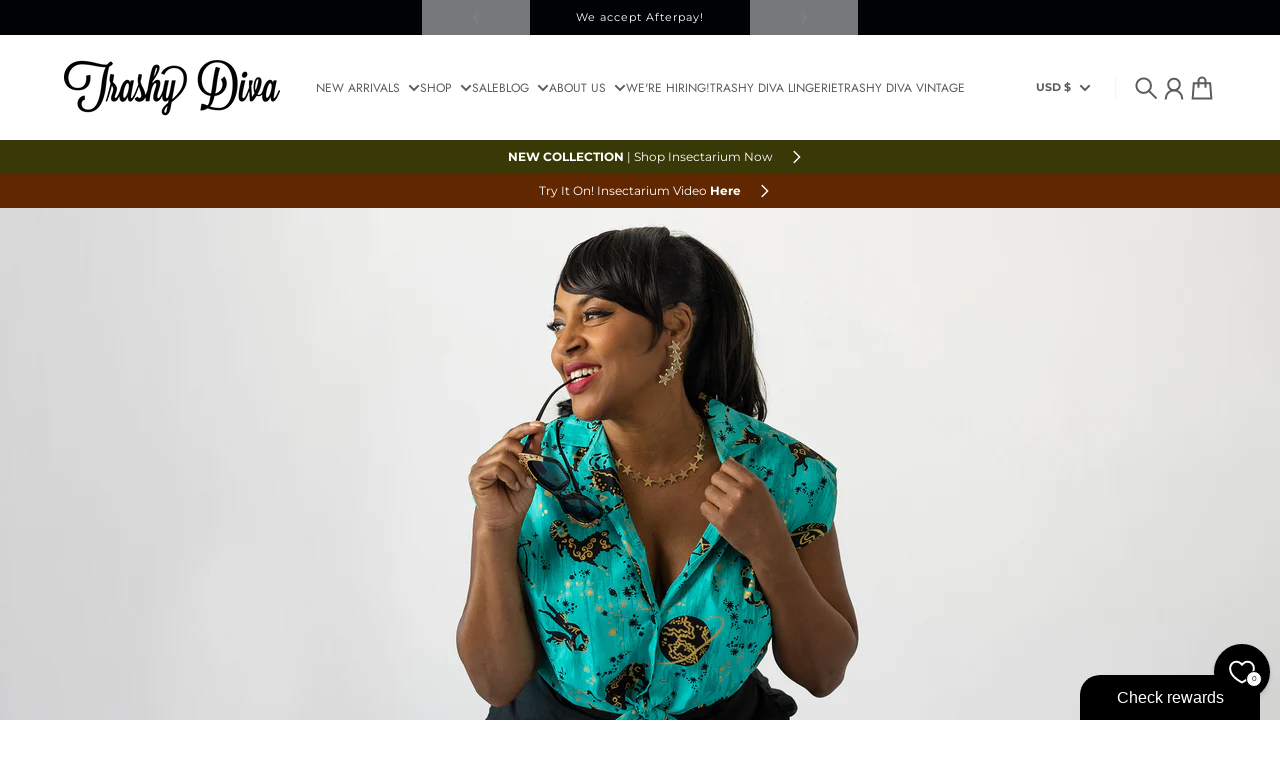

--- FILE ---
content_type: text/html; charset=utf-8
request_url: https://trashydiva.com/collections/astrology/size-0
body_size: 51675
content:
<!doctype html>
<html
  class="
    no-js
    section-spacing-small
    block-spacing-small
    
      scroll-animations-enabled
    
    
      image-hover-zoom-enabled
    
  "
  lang="en"
>
  <head>
    <meta charset="utf-8">
    <meta http-equiv="X-UA-Compatible" content="IE=edge">
    <meta name="viewport" content="width=device-width,initial-scale=1,maximum-scale=1">
    <meta name="theme-color" content="">
    <link rel="canonical" href="https://trashydiva.com/collections/astrology/size-0">
    <link rel="preconnect" href="https://cdn.shopify.com" crossorigin>

    
      <link rel="icon" type="image/png" href="//trashydiva.com/cdn/shop/files/TD_logo.png?crop=center&height=32&v=1613578525&width=32">
    

    <title>
      Astrology &ndash; tagged "size-0" &ndash; Trashy Diva </title>

    
      <meta name="description" content="We are all of us stars, and we deserve to twinkle. -Marilyn Monroe Twinkle, twinkle, little star, in our new metallic gold glistening stretch cotton Astrology print. This zodiac inspired collection features the iconic Parade grommet dress worn by Marilyn Monroe alongside a selection of stretch cotton styles straight ou">
    

    

<meta property="og:site_name" content="Trashy Diva ">
<meta property="og:url" content="https://trashydiva.com/collections/astrology/size-0">
<meta property="og:title" content="Astrology">
<meta property="og:type" content="website">
<meta property="og:description" content="We are all of us stars, and we deserve to twinkle. -Marilyn Monroe Twinkle, twinkle, little star, in our new metallic gold glistening stretch cotton Astrology print. This zodiac inspired collection features the iconic Parade grommet dress worn by Marilyn Monroe alongside a selection of stretch cotton styles straight ou"><meta property="og:image" content="http://trashydiva.com/cdn/shop/collections/Slide1-Astrology_copy.jpg?v=1693410597">
  <meta property="og:image:secure_url" content="https://trashydiva.com/cdn/shop/collections/Slide1-Astrology_copy.jpg?v=1693410597">
  <meta property="og:image:width" content="2500">
  <meta property="og:image:height" content="1093"><meta name="twitter:card" content="summary_large_image">
<meta name="twitter:title" content="Astrology">
<meta name="twitter:description" content="We are all of us stars, and we deserve to twinkle. -Marilyn Monroe Twinkle, twinkle, little star, in our new metallic gold glistening stretch cotton Astrology print. This zodiac inspired collection features the iconic Parade grommet dress worn by Marilyn Monroe alongside a selection of stretch cotton styles straight ou">


    <script type="module" src="//trashydiva.com/cdn/shop/t/40/assets/vendor.mjs?v=30529639322553009171768328528" defer></script>
    <script type="module" src="//trashydiva.com/cdn/shop/t/40/assets/main.mjs?v=110768709483020284781768328526" defer></script>

    <script>window.performance && window.performance.mark && window.performance.mark('shopify.content_for_header.start');</script><meta name="google-site-verification" content="NnfpiYD8JFVgmrG9GfWnIgyZwetWcfGscZTEhjGEgTo">
<meta name="google-site-verification" content="5cLmBdR3ETPh7OzXJC5zwCow-MAB4-GlMWirCp2pVUE">
<meta name="google-site-verification" content="NnfpiYD8JFVgmrG9GfWnIgyZwetWcfGscZTEhjGEgTo">
<meta id="shopify-digital-wallet" name="shopify-digital-wallet" content="/10297344058/digital_wallets/dialog">
<meta name="shopify-checkout-api-token" content="76ef85b9fec137b59227e66b48125f65">
<meta id="in-context-paypal-metadata" data-shop-id="10297344058" data-venmo-supported="true" data-environment="production" data-locale="en_US" data-paypal-v4="true" data-currency="USD">
<link rel="alternate" type="application/atom+xml" title="Feed" href="/collections/astrology/size-0.atom" />
<link rel="alternate" type="application/json+oembed" href="https://trashydiva.com/collections/astrology/size-0.oembed">
<script async="async" src="/checkouts/internal/preloads.js?locale=en-US"></script>
<link rel="preconnect" href="https://shop.app" crossorigin="anonymous">
<script async="async" src="https://shop.app/checkouts/internal/preloads.js?locale=en-US&shop_id=10297344058" crossorigin="anonymous"></script>
<script id="shopify-features" type="application/json">{"accessToken":"76ef85b9fec137b59227e66b48125f65","betas":["rich-media-storefront-analytics"],"domain":"trashydiva.com","predictiveSearch":true,"shopId":10297344058,"locale":"en"}</script>
<script>var Shopify = Shopify || {};
Shopify.shop = "trashy-diva-online.myshopify.com";
Shopify.locale = "en";
Shopify.currency = {"active":"USD","rate":"1.0"};
Shopify.country = "US";
Shopify.theme = {"name":"1\/14 Insectarium Launch","id":144967925829,"schema_name":"Essence","schema_version":"4.1.0","theme_store_id":2366,"role":"main"};
Shopify.theme.handle = "null";
Shopify.theme.style = {"id":null,"handle":null};
Shopify.cdnHost = "trashydiva.com/cdn";
Shopify.routes = Shopify.routes || {};
Shopify.routes.root = "/";</script>
<script type="module">!function(o){(o.Shopify=o.Shopify||{}).modules=!0}(window);</script>
<script>!function(o){function n(){var o=[];function n(){o.push(Array.prototype.slice.apply(arguments))}return n.q=o,n}var t=o.Shopify=o.Shopify||{};t.loadFeatures=n(),t.autoloadFeatures=n()}(window);</script>
<script>
  window.ShopifyPay = window.ShopifyPay || {};
  window.ShopifyPay.apiHost = "shop.app\/pay";
  window.ShopifyPay.redirectState = null;
</script>
<script id="shop-js-analytics" type="application/json">{"pageType":"collection"}</script>
<script defer="defer" async type="module" src="//trashydiva.com/cdn/shopifycloud/shop-js/modules/v2/client.init-shop-cart-sync_BN7fPSNr.en.esm.js"></script>
<script defer="defer" async type="module" src="//trashydiva.com/cdn/shopifycloud/shop-js/modules/v2/chunk.common_Cbph3Kss.esm.js"></script>
<script defer="defer" async type="module" src="//trashydiva.com/cdn/shopifycloud/shop-js/modules/v2/chunk.modal_DKumMAJ1.esm.js"></script>
<script type="module">
  await import("//trashydiva.com/cdn/shopifycloud/shop-js/modules/v2/client.init-shop-cart-sync_BN7fPSNr.en.esm.js");
await import("//trashydiva.com/cdn/shopifycloud/shop-js/modules/v2/chunk.common_Cbph3Kss.esm.js");
await import("//trashydiva.com/cdn/shopifycloud/shop-js/modules/v2/chunk.modal_DKumMAJ1.esm.js");

  window.Shopify.SignInWithShop?.initShopCartSync?.({"fedCMEnabled":true,"windoidEnabled":true});

</script>
<script>
  window.Shopify = window.Shopify || {};
  if (!window.Shopify.featureAssets) window.Shopify.featureAssets = {};
  window.Shopify.featureAssets['shop-js'] = {"shop-cart-sync":["modules/v2/client.shop-cart-sync_CJVUk8Jm.en.esm.js","modules/v2/chunk.common_Cbph3Kss.esm.js","modules/v2/chunk.modal_DKumMAJ1.esm.js"],"init-fed-cm":["modules/v2/client.init-fed-cm_7Fvt41F4.en.esm.js","modules/v2/chunk.common_Cbph3Kss.esm.js","modules/v2/chunk.modal_DKumMAJ1.esm.js"],"init-shop-email-lookup-coordinator":["modules/v2/client.init-shop-email-lookup-coordinator_Cc088_bR.en.esm.js","modules/v2/chunk.common_Cbph3Kss.esm.js","modules/v2/chunk.modal_DKumMAJ1.esm.js"],"init-windoid":["modules/v2/client.init-windoid_hPopwJRj.en.esm.js","modules/v2/chunk.common_Cbph3Kss.esm.js","modules/v2/chunk.modal_DKumMAJ1.esm.js"],"shop-button":["modules/v2/client.shop-button_B0jaPSNF.en.esm.js","modules/v2/chunk.common_Cbph3Kss.esm.js","modules/v2/chunk.modal_DKumMAJ1.esm.js"],"shop-cash-offers":["modules/v2/client.shop-cash-offers_DPIskqss.en.esm.js","modules/v2/chunk.common_Cbph3Kss.esm.js","modules/v2/chunk.modal_DKumMAJ1.esm.js"],"shop-toast-manager":["modules/v2/client.shop-toast-manager_CK7RT69O.en.esm.js","modules/v2/chunk.common_Cbph3Kss.esm.js","modules/v2/chunk.modal_DKumMAJ1.esm.js"],"init-shop-cart-sync":["modules/v2/client.init-shop-cart-sync_BN7fPSNr.en.esm.js","modules/v2/chunk.common_Cbph3Kss.esm.js","modules/v2/chunk.modal_DKumMAJ1.esm.js"],"init-customer-accounts-sign-up":["modules/v2/client.init-customer-accounts-sign-up_CfPf4CXf.en.esm.js","modules/v2/client.shop-login-button_DeIztwXF.en.esm.js","modules/v2/chunk.common_Cbph3Kss.esm.js","modules/v2/chunk.modal_DKumMAJ1.esm.js"],"pay-button":["modules/v2/client.pay-button_CgIwFSYN.en.esm.js","modules/v2/chunk.common_Cbph3Kss.esm.js","modules/v2/chunk.modal_DKumMAJ1.esm.js"],"init-customer-accounts":["modules/v2/client.init-customer-accounts_DQ3x16JI.en.esm.js","modules/v2/client.shop-login-button_DeIztwXF.en.esm.js","modules/v2/chunk.common_Cbph3Kss.esm.js","modules/v2/chunk.modal_DKumMAJ1.esm.js"],"avatar":["modules/v2/client.avatar_BTnouDA3.en.esm.js"],"init-shop-for-new-customer-accounts":["modules/v2/client.init-shop-for-new-customer-accounts_CsZy_esa.en.esm.js","modules/v2/client.shop-login-button_DeIztwXF.en.esm.js","modules/v2/chunk.common_Cbph3Kss.esm.js","modules/v2/chunk.modal_DKumMAJ1.esm.js"],"shop-follow-button":["modules/v2/client.shop-follow-button_BRMJjgGd.en.esm.js","modules/v2/chunk.common_Cbph3Kss.esm.js","modules/v2/chunk.modal_DKumMAJ1.esm.js"],"checkout-modal":["modules/v2/client.checkout-modal_B9Drz_yf.en.esm.js","modules/v2/chunk.common_Cbph3Kss.esm.js","modules/v2/chunk.modal_DKumMAJ1.esm.js"],"shop-login-button":["modules/v2/client.shop-login-button_DeIztwXF.en.esm.js","modules/v2/chunk.common_Cbph3Kss.esm.js","modules/v2/chunk.modal_DKumMAJ1.esm.js"],"lead-capture":["modules/v2/client.lead-capture_DXYzFM3R.en.esm.js","modules/v2/chunk.common_Cbph3Kss.esm.js","modules/v2/chunk.modal_DKumMAJ1.esm.js"],"shop-login":["modules/v2/client.shop-login_CA5pJqmO.en.esm.js","modules/v2/chunk.common_Cbph3Kss.esm.js","modules/v2/chunk.modal_DKumMAJ1.esm.js"],"payment-terms":["modules/v2/client.payment-terms_BxzfvcZJ.en.esm.js","modules/v2/chunk.common_Cbph3Kss.esm.js","modules/v2/chunk.modal_DKumMAJ1.esm.js"]};
</script>
<script>(function() {
  var isLoaded = false;
  function asyncLoad() {
    if (isLoaded) return;
    isLoaded = true;
    var urls = ["https:\/\/app.marsello.com\/Portal\/Widget\/ScriptToInstall\/5f2d88960880c015a0ad7bac?aProvId=5f2d88880880c0103cb88f1c\u0026shop=trashy-diva-online.myshopify.com","https:\/\/static.returngo.ai\/master.returngo.ai\/returngo.min.js?shop=trashy-diva-online.myshopify.com","https:\/\/cdn.hextom.com\/js\/eventpromotionbar.js?shop=trashy-diva-online.myshopify.com","\/\/cdn.shopify.com\/proxy\/0ad870c76e28d91ae94b76e4a60950c305f017c3afb0409ed85bdcfc2fc3df4d\/bucket.useifsapp.com\/theme-files-min\/js\/ifs-script-tag-min.js?v=2\u0026shop=trashy-diva-online.myshopify.com\u0026sp-cache-control=cHVibGljLCBtYXgtYWdlPTkwMA"];
    for (var i = 0; i < urls.length; i++) {
      var s = document.createElement('script');
      s.type = 'text/javascript';
      s.async = true;
      s.src = urls[i];
      var x = document.getElementsByTagName('script')[0];
      x.parentNode.insertBefore(s, x);
    }
  };
  if(window.attachEvent) {
    window.attachEvent('onload', asyncLoad);
  } else {
    window.addEventListener('load', asyncLoad, false);
  }
})();</script>
<script id="__st">var __st={"a":10297344058,"offset":-21600,"reqid":"c1649c19-edf1-45b6-b3db-0e50986ebc73-1770103883","pageurl":"trashydiva.com\/collections\/astrology\/size-0","u":"5c6929d47d64","p":"collection","rtyp":"collection","rid":268283150405};</script>
<script>window.ShopifyPaypalV4VisibilityTracking = true;</script>
<script id="captcha-bootstrap">!function(){'use strict';const t='contact',e='account',n='new_comment',o=[[t,t],['blogs',n],['comments',n],[t,'customer']],c=[[e,'customer_login'],[e,'guest_login'],[e,'recover_customer_password'],[e,'create_customer']],r=t=>t.map((([t,e])=>`form[action*='/${t}']:not([data-nocaptcha='true']) input[name='form_type'][value='${e}']`)).join(','),a=t=>()=>t?[...document.querySelectorAll(t)].map((t=>t.form)):[];function s(){const t=[...o],e=r(t);return a(e)}const i='password',u='form_key',d=['recaptcha-v3-token','g-recaptcha-response','h-captcha-response',i],f=()=>{try{return window.sessionStorage}catch{return}},m='__shopify_v',_=t=>t.elements[u];function p(t,e,n=!1){try{const o=window.sessionStorage,c=JSON.parse(o.getItem(e)),{data:r}=function(t){const{data:e,action:n}=t;return t[m]||n?{data:e,action:n}:{data:t,action:n}}(c);for(const[e,n]of Object.entries(r))t.elements[e]&&(t.elements[e].value=n);n&&o.removeItem(e)}catch(o){console.error('form repopulation failed',{error:o})}}const l='form_type',E='cptcha';function T(t){t.dataset[E]=!0}const w=window,h=w.document,L='Shopify',v='ce_forms',y='captcha';let A=!1;((t,e)=>{const n=(g='f06e6c50-85a8-45c8-87d0-21a2b65856fe',I='https://cdn.shopify.com/shopifycloud/storefront-forms-hcaptcha/ce_storefront_forms_captcha_hcaptcha.v1.5.2.iife.js',D={infoText:'Protected by hCaptcha',privacyText:'Privacy',termsText:'Terms'},(t,e,n)=>{const o=w[L][v],c=o.bindForm;if(c)return c(t,g,e,D).then(n);var r;o.q.push([[t,g,e,D],n]),r=I,A||(h.body.append(Object.assign(h.createElement('script'),{id:'captcha-provider',async:!0,src:r})),A=!0)});var g,I,D;w[L]=w[L]||{},w[L][v]=w[L][v]||{},w[L][v].q=[],w[L][y]=w[L][y]||{},w[L][y].protect=function(t,e){n(t,void 0,e),T(t)},Object.freeze(w[L][y]),function(t,e,n,w,h,L){const[v,y,A,g]=function(t,e,n){const i=e?o:[],u=t?c:[],d=[...i,...u],f=r(d),m=r(i),_=r(d.filter((([t,e])=>n.includes(e))));return[a(f),a(m),a(_),s()]}(w,h,L),I=t=>{const e=t.target;return e instanceof HTMLFormElement?e:e&&e.form},D=t=>v().includes(t);t.addEventListener('submit',(t=>{const e=I(t);if(!e)return;const n=D(e)&&!e.dataset.hcaptchaBound&&!e.dataset.recaptchaBound,o=_(e),c=g().includes(e)&&(!o||!o.value);(n||c)&&t.preventDefault(),c&&!n&&(function(t){try{if(!f())return;!function(t){const e=f();if(!e)return;const n=_(t);if(!n)return;const o=n.value;o&&e.removeItem(o)}(t);const e=Array.from(Array(32),(()=>Math.random().toString(36)[2])).join('');!function(t,e){_(t)||t.append(Object.assign(document.createElement('input'),{type:'hidden',name:u})),t.elements[u].value=e}(t,e),function(t,e){const n=f();if(!n)return;const o=[...t.querySelectorAll(`input[type='${i}']`)].map((({name:t})=>t)),c=[...d,...o],r={};for(const[a,s]of new FormData(t).entries())c.includes(a)||(r[a]=s);n.setItem(e,JSON.stringify({[m]:1,action:t.action,data:r}))}(t,e)}catch(e){console.error('failed to persist form',e)}}(e),e.submit())}));const S=(t,e)=>{t&&!t.dataset[E]&&(n(t,e.some((e=>e===t))),T(t))};for(const o of['focusin','change'])t.addEventListener(o,(t=>{const e=I(t);D(e)&&S(e,y())}));const B=e.get('form_key'),M=e.get(l),P=B&&M;t.addEventListener('DOMContentLoaded',(()=>{const t=y();if(P)for(const e of t)e.elements[l].value===M&&p(e,B);[...new Set([...A(),...v().filter((t=>'true'===t.dataset.shopifyCaptcha))])].forEach((e=>S(e,t)))}))}(h,new URLSearchParams(w.location.search),n,t,e,['guest_login'])})(!0,!0)}();</script>
<script integrity="sha256-4kQ18oKyAcykRKYeNunJcIwy7WH5gtpwJnB7kiuLZ1E=" data-source-attribution="shopify.loadfeatures" defer="defer" src="//trashydiva.com/cdn/shopifycloud/storefront/assets/storefront/load_feature-a0a9edcb.js" crossorigin="anonymous"></script>
<script crossorigin="anonymous" defer="defer" src="//trashydiva.com/cdn/shopifycloud/storefront/assets/shopify_pay/storefront-65b4c6d7.js?v=20250812"></script>
<script data-source-attribution="shopify.dynamic_checkout.dynamic.init">var Shopify=Shopify||{};Shopify.PaymentButton=Shopify.PaymentButton||{isStorefrontPortableWallets:!0,init:function(){window.Shopify.PaymentButton.init=function(){};var t=document.createElement("script");t.src="https://trashydiva.com/cdn/shopifycloud/portable-wallets/latest/portable-wallets.en.js",t.type="module",document.head.appendChild(t)}};
</script>
<script data-source-attribution="shopify.dynamic_checkout.buyer_consent">
  function portableWalletsHideBuyerConsent(e){var t=document.getElementById("shopify-buyer-consent"),n=document.getElementById("shopify-subscription-policy-button");t&&n&&(t.classList.add("hidden"),t.setAttribute("aria-hidden","true"),n.removeEventListener("click",e))}function portableWalletsShowBuyerConsent(e){var t=document.getElementById("shopify-buyer-consent"),n=document.getElementById("shopify-subscription-policy-button");t&&n&&(t.classList.remove("hidden"),t.removeAttribute("aria-hidden"),n.addEventListener("click",e))}window.Shopify?.PaymentButton&&(window.Shopify.PaymentButton.hideBuyerConsent=portableWalletsHideBuyerConsent,window.Shopify.PaymentButton.showBuyerConsent=portableWalletsShowBuyerConsent);
</script>
<script data-source-attribution="shopify.dynamic_checkout.cart.bootstrap">document.addEventListener("DOMContentLoaded",(function(){function t(){return document.querySelector("shopify-accelerated-checkout-cart, shopify-accelerated-checkout")}if(t())Shopify.PaymentButton.init();else{new MutationObserver((function(e,n){t()&&(Shopify.PaymentButton.init(),n.disconnect())})).observe(document.body,{childList:!0,subtree:!0})}}));
</script>
<link id="shopify-accelerated-checkout-styles" rel="stylesheet" media="screen" href="https://trashydiva.com/cdn/shopifycloud/portable-wallets/latest/accelerated-checkout-backwards-compat.css" crossorigin="anonymous">
<style id="shopify-accelerated-checkout-cart">
        #shopify-buyer-consent {
  margin-top: 1em;
  display: inline-block;
  width: 100%;
}

#shopify-buyer-consent.hidden {
  display: none;
}

#shopify-subscription-policy-button {
  background: none;
  border: none;
  padding: 0;
  text-decoration: underline;
  font-size: inherit;
  cursor: pointer;
}

#shopify-subscription-policy-button::before {
  box-shadow: none;
}

      </style>

<script>window.performance && window.performance.mark && window.performance.mark('shopify.content_for_header.end');</script>

    <script>
      document.documentElement.className = document.documentElement.className.replace('no-js', 'js');
    </script>

    

<style>
    :root {
      --color-base-background: 255 255 255;
      --color-base-foreground: 92 92 92;
      --color-base-headings: 92 92 92;
      --color-base-accent: 92 92 92;
      --color-base-accent-foreground: 255 255 255;

      --button-primary-background: 92 92 92;
      --button-primary-background-hover: 107 107 107; --button-primary-background-active: 77 77 77;

      --button-primary-foreground: 255 255 255;

      --button-secondary-background: 0 140 203;
      --button-secondary-background-hover: 0 161 234; --button-secondary-background-active: 0 119 172;

      --button-secondary-foreground: 255 255 255;

      --color-header-background: 255 255 255;
      --color-header-foreground: 92 92 92;

      --color-footer-background: 249 249 249;
      --color-footer-foreground: 92 92 92;

      --color-product-card-background: 255 255 255;
      --color-product-card-text: 92 92 92;

      --color-sale-badge: 209 43 35;
      --color-sale-badge-text: 255 255 255;
      --color-sale-price: 209 43 35;

      --color-sold-out-badge: 92 92 92;
      --color-sold-out-badge-text: 255 255 255;

      --color-custom-badge: 10 11 12;
      --color-custom-badge-text: 255 255 255;

      --color-rating-star: 255 198 13;

      --color-in-stock-text: 22 163 74;
      --color-low-stock-text: 220 38 38;

      --color-free-shipping-bar: 92 92 92;

      --color-modal-background: 255 255 255;
      --color-modal-foreground: 92 92 92;

      --color-article-category-badge: 92 92 92;
      --color-article-category-badge-text: 255 255 255;

      --color-success: 22 163 74;
      --color-success-light: 232 246 237;

      --color-warning: 255 198 13;
      --color-warning-light: 255 249 231;

      --color-danger: 220 38 38;
      --color-danger-light: 252 233 233;

      
      
        --color-active-filter-pill: var(--color-base-foreground) / 6%;
        --color-active-filter-pill-foreground: var(--color-base-foreground);
      

      
        --color-input-accent: var(--color-base-accent);
        --color-input-accent-foreground: var(--color-base-accent-foreground);
      

      
        --color-progress-bar: var(--color-base-accent);
      

      
        --color-range-slider: var(--color-base-accent);
      

      
        --color-selected-dropdown-item: rgb(var(--color-base-accent) / 8%);
        --color-selected-dropdown-item-foreground: var(--color-base-foreground);
      

      
        --color-cart-badge: var(--button-secondary-background);
        --color-cart-badge-foreground: var(--button-secondary-foreground);
      

      

      --main-bg-number: 16646655;
    }

    
</style>



<style>
  @font-face {
  font-family: Montserrat;
  font-weight: 400;
  font-style: normal;
  font-display: swap;
  src: url("//trashydiva.com/cdn/fonts/montserrat/montserrat_n4.81949fa0ac9fd2021e16436151e8eaa539321637.woff2") format("woff2"),
       url("//trashydiva.com/cdn/fonts/montserrat/montserrat_n4.a6c632ca7b62da89c3594789ba828388aac693fe.woff") format("woff");
}

  @font-face {
  font-family: Montserrat;
  font-weight: 700;
  font-style: normal;
  font-display: swap;
  src: url("//trashydiva.com/cdn/fonts/montserrat/montserrat_n7.3c434e22befd5c18a6b4afadb1e3d77c128c7939.woff2") format("woff2"),
       url("//trashydiva.com/cdn/fonts/montserrat/montserrat_n7.5d9fa6e2cae713c8fb539a9876489d86207fe957.woff") format("woff");
}

  @font-face {
  font-family: Montserrat;
  font-weight: 400;
  font-style: italic;
  font-display: swap;
  src: url("//trashydiva.com/cdn/fonts/montserrat/montserrat_i4.5a4ea298b4789e064f62a29aafc18d41f09ae59b.woff2") format("woff2"),
       url("//trashydiva.com/cdn/fonts/montserrat/montserrat_i4.072b5869c5e0ed5b9d2021e4c2af132e16681ad2.woff") format("woff");
}

  @font-face {
  font-family: Montserrat;
  font-weight: 700;
  font-style: italic;
  font-display: swap;
  src: url("//trashydiva.com/cdn/fonts/montserrat/montserrat_i7.a0d4a463df4f146567d871890ffb3c80408e7732.woff2") format("woff2"),
       url("//trashydiva.com/cdn/fonts/montserrat/montserrat_i7.f6ec9f2a0681acc6f8152c40921d2a4d2e1a2c78.woff") format("woff");
}

  @font-face {
  font-family: Jost;
  font-weight: 400;
  font-style: normal;
  font-display: swap;
  src: url("//trashydiva.com/cdn/fonts/jost/jost_n4.d47a1b6347ce4a4c9f437608011273009d91f2b7.woff2") format("woff2"),
       url("//trashydiva.com/cdn/fonts/jost/jost_n4.791c46290e672b3f85c3d1c651ef2efa3819eadd.woff") format("woff");
}


  :root {
    --font-body-family: Montserrat, sans-serif;
    --font-body-style: normal;
    --font-body-weight: 400;
    --font-body-weight-bold: 700;

    --font-heading-family: Jost, sans-serif;
    --font-heading-style: normal;
    --font-heading-weight: 400;
    --heading-text-transform: uppercase;
    --heading-letter-spacing: -0.025em;

    --font-body-scale: 0.75;
    --font-body-letter-spacing: 0.0em;

    
        --navigation-font-family: var(--font-heading-family);
        --navigation-font-weight: var(--font-heading-weight);
        --navigation-font-style: var(--font-heading-style);
      

    --navigation-text-transform: uppercase;

    
        --button-font-family: var(--font-body-family);
        --button-font-weight: var(--font-body-weight);
        --button-font-style: var(--font-body-style);
    

    --button-text-transform: uppercase;

    
        --label-font-family: var(--font-body-family);
        --label-font-weight: var(--font-body-weight-bold);
        --label-font-style: var(--font-body-style);
      

    --label-text-transform: uppercase;


    --label-font-size: var(--size-text-sm);

    
        --product-card-font-family: var(--font-body-family);
        --product-card-font-weight: var(--font-body-weight-bold);
      

    
        --accordion-font-family: var(--font-heading-family);
        --accordion-font-weight: var(--font-heading-weight);
        --accordion-text-transform: var(--heading-text-transform);
        --accordion-letter-spacing: var(--heading-letter-spacing);
      

    --font-heading-scale: 1;
    --size-text-h0: calc(var(--size-h0-rfs) * var(--font-heading-scale));
    --size-text-h1: calc(var(--size-h1-rfs) * var(--font-heading-scale));
    --size-text-h2: calc(var(--size-h2-rfs) * var(--font-heading-scale));
    --size-text-h3: calc(var(--size-h3-rfs) * var(--font-heading-scale));
    --size-text-h4: calc(var(--size-h4-rfs) * var(--font-heading-scale));
    --size-text-h5: calc(var(--size-h5-rfs) * var(--font-heading-scale));
    --size-text-h6: calc(var(--size-h6-rfs) * var(--font-heading-scale));
  }
</style>
<style>
  :root {
    --container-max-inner-width-const: 1600px;
  }

  

  .text-center .button-group-inner {
    justify-content: center;
  }

  .text-right .button-group-inner {
    justify-content: flex-end;
  }
</style>
<style>
  :root {
    --block-corner-radius: 4px;
    --block-sm-corner-radius: calc(min(var(--block-corner-radius), .5rem));
    --block-xs-corner-radius: calc(min(var(--block-corner-radius), .25rem));

    --button-corner-radius: 24px;
    --input-corner-radius: 4px;
    --dropdown-corner-radius: 4px;

    --image-background-shade: 0.97;

    
        --color-swatch-border-radius: 9999px;
        --color-swatch-aspect-ratio: 1.0;
      

    
  }

  


  

  
</style>


<style>
  :root {
    --svg-message-danger: url("data:image/svg+xml,%3Csvg viewBox='0 0 13 13' fill='none' xmlns='http://www.w3.org/2000/svg'%3E%3Cpath d='M5.76034 2.98801L5.87883 7.7671H7.12297L7.24146 2.98801H5.76034ZM6.5009 10.2356C6.95017 10.2356 7.30563 9.89497 7.30563 9.4605C7.30563 9.02604 6.95017 8.68538 6.5009 8.68538C6.05163 8.68538 5.69615 9.02604 5.69615 9.4605C5.69615 9.89497 6.05163 10.2356 6.5009 10.2356Z' fill='white'/%3E%3C/svg%3E%0A");
    --svg-circle-check: url("data:image/svg+xml,%3Csvg viewBox='0 0 13 13' fill='none' xmlns='http://www.w3.org/2000/svg'%3E%3Cpath d='M3.01528 6.3321L5.44807 8.7649L9.98472 4.2351' stroke='white' stroke-width='1.5'/%3E%3C/svg%3E%0A");
    --svg-message-success: var(--svg-circle-check);
    --svg-message-unavailable: url("data:image/svg+xml,%3Csvg viewBox='0 0 48 48' fill='none' xmlns='http://www.w3.org/2000/svg'%3E%3Crect x='11.9792' y='16.2218' width='6' height='28' transform='rotate(-45 11.9792 16.2218)' fill='white'/%3E%3Crect x='16.2218' y='36.0208' width='6' height='28' transform='rotate(-135 16.2218 36.0208)' fill='white'/%3E%3C/svg%3E%0A");

    --svg-star: url("data:image/svg+xml,%3Csvg viewBox='0 0 64 64' fill='none' xmlns='http://www.w3.org/2000/svg'%3E%3Cg clip-path='url(%23clip0_1_2)'%3E%3Cpath d='M32 3L39.1844 25.1115H62.4338L43.6247 38.7771L50.8091 60.8885L32 47.2229L13.1909 60.8885L20.3753 38.7771L1.56619 25.1115H24.8156L32 3Z' fill='black'/%3E%3C/g%3E%3Cdefs%3E%3CclipPath id='clip0_1_2'%3E%3Crect width='64' height='64' fill='white'/%3E%3C/clipPath%3E%3C/defs%3E%3C/svg%3E%0A");
    --svg-check: url("data:image/svg+xml,%3Csvg%20viewBox=%220%200%2026%2026%22%20fill=%22none%22%20xmlns=%22http://www.w3.org/2000/svg%22%3E%0A%20%20%3Cpath%20d=%22M21.9865%206.8196L9.75033%2019.0558L4.55575%2013.8612%22%20stroke=%22currentColor%22%20stroke-width=%222.5%22%20/%3E%0A%3C/svg%3E%0A");
    --svg-checkbox-check: url("data:image/svg+xml,%3Csvg%20viewBox=%220%200%2026%2026%22%20fill=%22none%22%20xmlns=%22http://www.w3.org/2000/svg%22%3E%0A%20%20%3Cpath%20d=%22M21.9865%206.8196L9.75033%2019.0558L4.55575%2013.8612%22%20stroke=%22white%22%20stroke-width=%222.5%22%20/%3E%0A%3C/svg%3E%0A");
    --svg-chevron: url("data:image/svg+xml,%3Csvg%20class=%22icon-chevron%22%20viewBox=%220%200%2024%2024%22%20fill=%22none%22%20xmlns=%22http://www.w3.org/2000/svg%22%3E%0A%20%20%3Cpath%0A%20%20%20%20d=%22M8.00003%2020L16%2012L8.00003%204.00004%22%0A%20%20%20%20stroke=%22currentColor%22%0A%20%20%20%20stroke-width=%22var(--icon-stroke-width,%202)%22%0A%20%20%20%20stroke-linecap=%22var(--icon-stroke-linecap)%22%0A%20%20%20%20stroke-linejoin=%22var(--icon-stroke-linejoin)%22%0A%20%20%20%20vector-effect=%22non-scaling-stroke%22%20/%3E%0A%3C/svg%3E%0A");
    --svg-product-card-size-unavailable: url("data:image/svg+xml,%3Csvg xmlns='http://www.w3.org/2000/svg' version='1.1' width='30' height='30'%3E%3Cpath d='M 0,30 30,0' style='stroke:%235c5c5c;stroke-width:1'/%3E%3Cpath d='M 0,0 30,30' style='stroke:%235c5c5c;stroke-width:1'/%3E%3C/svg%3E");


    
        --icon-xs-stroke-width: 1.5px;
        --icon-sm-stroke-width: 1.75px;
        --icon-md-stroke-width: 1.875px;
        --icon-lg-stroke-width: 2px;
        --icon-xl-stroke-width: 2.5px;
      


    --icon-stroke-width: var(--icon-md-stroke-width);

    --icon-stroke-linecap: square;
    --icon-stroke-linejoin: square;
  }
</style>


    <link href="//trashydiva.com/cdn/shop/t/40/assets/main.css?v=93963754191510374781768328526" rel="stylesheet" type="text/css" media="all" />
  <!-- BEGIN app block: shopify://apps/power-tools-filter-menu/blocks/fonts/6ae6bf19-7d76-44e9-9e0e-5df155960acd --><!-- BEGIN app snippet: filter-menu-fonts-css --><style>
  
  
  
  .filter-group h4 {
    font-size: 18px;
    
    font-weight: 600;
  }
  .filter-group.pt-accordion-group h4:after {
    line-height: 22px;
  }
  .pt-filter-drawer .pt-filter-drawer-header {
    font-size: 18px;
    
    font-weight: 600;
  }
  .filter-group li a, .filter-group li a:visited, .filter-group .collection-count {
    font-size: 14px;
    
    font-weight: 300;
  }
  .filter-group li div {
    line-height: 22px;
  }
  .filter-menu-none-selected li a, .has_collection_counts a {
    margin-right: 35.0px;
  }
  
  .filter-menu .pt-display-dropdown .menu-trigger {
    font-size: 14px;
    
    font-weight: 300;
    padding: 0 28px 0 15px;
    line-height: 26px;
    height: 28px;
  }
  .pt-display-smallbox ul li .collection-name {
    font-size: 14px;
  }
</style>
<!-- END app snippet -->
<!-- END app block --><!-- BEGIN app block: shopify://apps/power-tools-filter-menu/blocks/drop-downs/6ae6bf19-7d76-44e9-9e0e-5df155960acd --><script>

  (window.powerToolsSettings = window.powerToolsSettings || {}).groupClasses = (window.powerToolsSettings.groupClasses || []).concat(["pt-display-dropdown"]);
  window.powerToolsSettings.forceDropdown = true;
  window.powerToolsSettings.dropdownAlt = false;
</script>
<!-- END app block --><!-- BEGIN app block: shopify://apps/power-tools-filter-menu/blocks/view-more/6ae6bf19-7d76-44e9-9e0e-5df155960acd --><script>
  (window.powerToolsSettings = window.powerToolsSettings || {}).classes = (window.powerToolsSettings.classes || []).concat("view-more-enabled");
  Object.assign(window.powerToolsSettings, { ptViewMoreMaxCount: '10', ptViewMoreText: '' });
</script>

<!-- END app block --><!-- BEGIN app block: shopify://apps/marsello-loyalty-email-sms/blocks/widget/2f8afca8-ebe2-41cc-a30f-c0ab7d4ac8be --><script>
  (function () {
    var w = window;
    var d = document;
    var l = function () {
      var data = btoa(
        JSON.stringify({
          Provider: 0,
          SiteIdentifier: 'trashy-diva-online.myshopify.com',
          CustomerIdentifier: '',
          Timestamp: 'fe5b2b6718321a362317d578abbe882553707a40fbb23c695e58e67048e6aea4',
        })
      );
      w.marselloSettings = { token: data };
      var listener = function (event) {
        if (event.data == 'signup') {
          window.location.href = '/account/register';
        } else if (event.data == 'signin') {
          window.location.href = '/account/login';
        } else if (event.data == 'logout') {
          window.location.href = '/account/logout';
        }
      };
      window.addEventListener('message', listener, false);
      var s = d.createElement('script');
      s.type = 'text/javascript';
      s.async = true;
      s.src = 'https://pos.marsello.app/widget/trashy-diva-online.myshopify.com';
      //s.src = 'https://localhost:44464/widget/trashy-diva-online.myshopify.com';
      var x = d.getElementsByTagName('head')[0].childNodes[0];
      x.parentNode.insertBefore(s, x);
    };
    if (document.readyState === 'complete') {
      l();
    } else if (w.attachEvent) {
      w.attachEvent('onload', l);
    } else {
      w.addEventListener('load', l, false);
    }
  })();
</script>



<!-- END app block --><!-- BEGIN app block: shopify://apps/power-tools-filter-menu/blocks/accordions/6ae6bf19-7d76-44e9-9e0e-5df155960acd --><script>
  (window.powerToolsSettings = window.powerToolsSettings || {}).groupClasses = (window.powerToolsSettings.groupClasses || []).concat(["pt-accordion-group","pt-group-expanded"]);
  (window.powerToolsSettings = window.powerToolsSettings || {}).selectedClasses = (window.powerToolsSettings.selectedClasses || []).concat("pt-group-expanded");</script>
<!-- END app block --><!-- BEGIN app block: shopify://apps/power-tools-filter-menu/blocks/sticky/6ae6bf19-7d76-44e9-9e0e-5df155960acd --><script>
  (window.powerToolsSettings = window.powerToolsSettings || {})
  Object.assign(window.powerToolsSettings, { ptStickyModeMinWidth: "767", ptStickyOffset: "25", ptStickySelector: ".pt-filter-menu-section", ptStickyMode: "pt-sticky" });
</script>
<style>
@media screen and (min-width: 767px) {
  .pt-filter-menu-section.pt-sticky {
    position: sticky !important;
    position: -webkit-sticky !important;
    top: 25px;
    max-height: calc(90vh - 25px);
    overflow-y: auto;
    overflow-x: hidden;
  }
}
</style>
<!-- END app block --><!-- BEGIN app block: shopify://apps/power-tools-filter-menu/blocks/ajax/6ae6bf19-7d76-44e9-9e0e-5df155960acd --><script>
  (window.powerToolsSettings = window.powerToolsSettings || {}).classes = (window.powerToolsSettings.classes || []).concat(["pt-ajax-enabled"]);
  Object.assign(window.powerToolsSettings, { ptAjaxEnabled: true, ptAjaxSelector: 'main', ptAjaxScript: function() { ; } });
</script>
<script defer src="https://cdn.shopify.com/extensions/7139b1fe-57f0-40b7-b379-0e31906c0822/power-tools-filter-menu-26/assets/pt-pjax.js"></script>
<!-- END app block --><!-- BEGIN app block: shopify://apps/power-tools-filter-menu/blocks/colors/6ae6bf19-7d76-44e9-9e0e-5df155960acd --><script>
  (window.powerToolsSettings = window.powerToolsSettings || {}).classes = (window.powerToolsSettings.classes || []).concat(["swatch-type-swatch"]);
</script>
<!-- BEGIN app snippet: filter-menu-colors-css --><style>
  .pt_hidden_by_embed { display: none!important; }

  .filter-menu {
    background-color: rgba(0,0,0,0);
    border-radius: 3px;
    padding: 0px;
    border: 1px solid rgba(0,0,0,0);
  }
  .filter-group .filter-clear {
    background-color: #EEE;
    color: #222;
  }
  .filter-group .filter-clear:hover {
    background-color: #DDD;
    color: #222;
  }
  .filter-group h4 {
    color: #222;
    border-bottom: 1px solid #DDD;
  }
  .filter-group + .filter-group h4 {
    border-top: 1px solid rgba(0,0,0,0);
  }
  .filter-group li a {
    text-indent: -21px;
    padding-left: 21px;
  }
  .filter-group li a, .filter-group li a:visited, .filter-group .collection-count {
    color: #222;
  }
  .filter-group .collection-count {
    color: #888;
  }
  .filter-group li.selected a {
    color: #333;
  }
  .filter-group li:hover a {
    color: #444;
  }
  i.check-icon,
  .pt-display-dropdown .filter-clear,
  .pt-display-dropdown .menu-trigger:after,
  .filter-group h4:after {
    color: #888;
  }
  .selected i.check-icon {
    color: #444;
  }
  i.check-icon:before,
  .pt-display-dropdown .filter-clear:before {
    content: "\e800";
    vertical-align: middle;
    height: 17px;
    line-height: 17px;
    width: 17px;
    font-size: 15px;
  }
  .is-safari i.check-icon:before {
    vertical-align: bottom;
  }
  a:hover i.check-icon:before {
    content: "\e801";
  }
  .selected i.check-icon:before {
    content: "\e802";
  }
  .selected a:hover i.check-icon:before {
    content: "\e803";
  }
  
  .pt-display-swatch ul li .collection-name {
    min-height: 17px;
  
    width: 27px;
    min-height: 27px;
  
  }
  .pt-display-swatch i.check-icon:before {
    content: "\e812";
  
    height: 27px;
    line-height: 27px;
    width: 27px;
    font-size: 25px;
  
  }
  .pt-display-swatch a:hover i.check-icon:before {
    content: "\e813";
  }
  .pt-display-swatch .selected i.check-icon:before {
    content: "\e814";
  }
  .pt-display-swatch .selected a:hover i.check-icon:before {
    content: "\e815";
  }.pt-display-swatch ul .filter-active-color-royal-blue .collection-name .check-icon,
  .pt-display-swatch ul .filter-active-colour-royal-blue .collection-name .check-icon,
  .pt-display-swatch ul .filter-active-royal-blue .collection-name .check-icon,
  .pt-display-swatch ul .filter-active-color_royal-blue .collection-name .check-icon,
  .pt-display-swatch ul .filter-active-colour_royal-blue .collection-name .check-icon {
    color: #4169e1;
  }.pt-display-swatch ul .filter-active-color-ivory .collection-name .check-icon,
  .pt-display-swatch ul .filter-active-colour-ivory .collection-name .check-icon,
  .pt-display-swatch ul .filter-active-ivory .collection-name .check-icon,
  .pt-display-swatch ul .filter-active-color_ivory .collection-name .check-icon,
  .pt-display-swatch ul .filter-active-colour_ivory .collection-name .check-icon {
    color: #FFFFF0;
  }.pt-display-swatch ul .filter-active-color-lavender .collection-name .check-icon,
  .pt-display-swatch ul .filter-active-colour-lavender .collection-name .check-icon,
  .pt-display-swatch ul .filter-active-lavender .collection-name .check-icon,
  .pt-display-swatch ul .filter-active-color_lavender .collection-name .check-icon,
  .pt-display-swatch ul .filter-active-colour_lavender .collection-name .check-icon {
    color: #E6E6FA;
  }.pt-display-swatch ul .filter-active-color-lilac .collection-name .check-icon,
  .pt-display-swatch ul .filter-active-colour-lilac .collection-name .check-icon,
  .pt-display-swatch ul .filter-active-lilac .collection-name .check-icon,
  .pt-display-swatch ul .filter-active-color_lilac .collection-name .check-icon,
  .pt-display-swatch ul .filter-active-colour_lilac .collection-name .check-icon {
    color: #c8a2c8;
  }.pt-display-swatch ul .filter-active-color-plum .collection-name .check-icon,
  .pt-display-swatch ul .filter-active-colour-plum .collection-name .check-icon,
  .pt-display-swatch ul .filter-active-plum .collection-name .check-icon,
  .pt-display-swatch ul .filter-active-color_plum .collection-name .check-icon,
  .pt-display-swatch ul .filter-active-colour_plum .collection-name .check-icon {
    color: #DDA0DD;
  }.pt-display-swatch ul .filter-active-color-fuchsia .collection-name .check-icon,
  .pt-display-swatch ul .filter-active-colour-fuchsia .collection-name .check-icon,
  .pt-display-swatch ul .filter-active-fuchsia .collection-name .check-icon,
  .pt-display-swatch ul .filter-active-color_fuchsia .collection-name .check-icon,
  .pt-display-swatch ul .filter-active-colour_fuchsia .collection-name .check-icon {
    color: #FF00FF;
  }.pt-display-swatch ul .filter-active-color-magenta .collection-name .check-icon,
  .pt-display-swatch ul .filter-active-colour-magenta .collection-name .check-icon,
  .pt-display-swatch ul .filter-active-magenta .collection-name .check-icon,
  .pt-display-swatch ul .filter-active-color_magenta .collection-name .check-icon,
  .pt-display-swatch ul .filter-active-colour_magenta .collection-name .check-icon {
    color: #FF00FF;
  }.pt-display-swatch ul .filter-active-color-indigo .collection-name .check-icon,
  .pt-display-swatch ul .filter-active-colour-indigo .collection-name .check-icon,
  .pt-display-swatch ul .filter-active-indigo .collection-name .check-icon,
  .pt-display-swatch ul .filter-active-color_indigo .collection-name .check-icon,
  .pt-display-swatch ul .filter-active-colour_indigo .collection-name .check-icon {
    color: #4B0082;
  }.pt-display-swatch ul .filter-active-color-peach .collection-name .check-icon,
  .pt-display-swatch ul .filter-active-colour-peach .collection-name .check-icon,
  .pt-display-swatch ul .filter-active-peach .collection-name .check-icon,
  .pt-display-swatch ul .filter-active-color_peach .collection-name .check-icon,
  .pt-display-swatch ul .filter-active-colour_peach .collection-name .check-icon {
    color: #FFDAB9;
  }.pt-display-swatch ul .filter-active-color-grape .collection-name .check-icon,
  .pt-display-swatch ul .filter-active-colour-grape .collection-name .check-icon,
  .pt-display-swatch ul .filter-active-grape .collection-name .check-icon,
  .pt-display-swatch ul .filter-active-color_grape .collection-name .check-icon,
  .pt-display-swatch ul .filter-active-colour_grape .collection-name .check-icon {
    color: #8B008B;
  }.pt-display-swatch ul .filter-active-color-teal .collection-name .check-icon,
  .pt-display-swatch ul .filter-active-colour-teal .collection-name .check-icon,
  .pt-display-swatch ul .filter-active-teal .collection-name .check-icon,
  .pt-display-swatch ul .filter-active-color_teal .collection-name .check-icon,
  .pt-display-swatch ul .filter-active-colour_teal .collection-name .check-icon {
    color: #008080;
  }.pt-display-swatch ul .filter-active-color-cyan .collection-name .check-icon,
  .pt-display-swatch ul .filter-active-colour-cyan .collection-name .check-icon,
  .pt-display-swatch ul .filter-active-cyan .collection-name .check-icon,
  .pt-display-swatch ul .filter-active-color_cyan .collection-name .check-icon,
  .pt-display-swatch ul .filter-active-colour_cyan .collection-name .check-icon {
    color: #00FFFF;
  }.pt-display-swatch ul .filter-active-color-champagne .collection-name .check-icon,
  .pt-display-swatch ul .filter-active-colour-champagne .collection-name .check-icon,
  .pt-display-swatch ul .filter-active-champagne .collection-name .check-icon,
  .pt-display-swatch ul .filter-active-color_champagne .collection-name .check-icon,
  .pt-display-swatch ul .filter-active-colour_champagne .collection-name .check-icon {
    color: #fad6a5;
  }.pt-display-swatch ul .filter-active-color-beige .collection-name .check-icon,
  .pt-display-swatch ul .filter-active-colour-beige .collection-name .check-icon,
  .pt-display-swatch ul .filter-active-beige .collection-name .check-icon,
  .pt-display-swatch ul .filter-active-color_beige .collection-name .check-icon,
  .pt-display-swatch ul .filter-active-colour_beige .collection-name .check-icon {
    color: #e4caab;
  }.pt-display-swatch ul .filter-active-color-black .collection-name .check-icon,
  .pt-display-swatch ul .filter-active-colour-black .collection-name .check-icon,
  .pt-display-swatch ul .filter-active-black .collection-name .check-icon,
  .pt-display-swatch ul .filter-active-color_black .collection-name .check-icon,
  .pt-display-swatch ul .filter-active-colour_black .collection-name .check-icon {
    color: #222;
  }.pt-display-swatch ul .filter-active-color-blue .collection-name .check-icon,
  .pt-display-swatch ul .filter-active-colour-blue .collection-name .check-icon,
  .pt-display-swatch ul .filter-active-blue .collection-name .check-icon,
  .pt-display-swatch ul .filter-active-color_blue .collection-name .check-icon,
  .pt-display-swatch ul .filter-active-colour_blue .collection-name .check-icon {
    color: #5566FF;
  }.pt-display-swatch ul .filter-active-color-brown .collection-name .check-icon,
  .pt-display-swatch ul .filter-active-colour-brown .collection-name .check-icon,
  .pt-display-swatch ul .filter-active-brown .collection-name .check-icon,
  .pt-display-swatch ul .filter-active-color_brown .collection-name .check-icon,
  .pt-display-swatch ul .filter-active-colour_brown .collection-name .check-icon {
    color: #7a4a38;
  }.pt-display-swatch ul .filter-active-color-camel .collection-name .check-icon,
  .pt-display-swatch ul .filter-active-colour-camel .collection-name .check-icon,
  .pt-display-swatch ul .filter-active-camel .collection-name .check-icon,
  .pt-display-swatch ul .filter-active-color_camel .collection-name .check-icon,
  .pt-display-swatch ul .filter-active-colour_camel .collection-name .check-icon {
    color: #c9802b;
  }.pt-display-swatch ul .filter-active-color-clear .collection-name .check-icon,
  .pt-display-swatch ul .filter-active-colour-clear .collection-name .check-icon,
  .pt-display-swatch ul .filter-active-clear .collection-name .check-icon,
  .pt-display-swatch ul .filter-active-color_clear .collection-name .check-icon,
  .pt-display-swatch ul .filter-active-colour_clear .collection-name .check-icon {
    color: #e6f5f5;
  }.pt-display-swatch ul .filter-active-color-gold .collection-name .check-icon,
  .pt-display-swatch ul .filter-active-colour-gold .collection-name .check-icon,
  .pt-display-swatch ul .filter-active-gold .collection-name .check-icon,
  .pt-display-swatch ul .filter-active-color_gold .collection-name .check-icon,
  .pt-display-swatch ul .filter-active-colour_gold .collection-name .check-icon {
    color: gold;
  }.pt-display-swatch ul .filter-active-color-green .collection-name .check-icon,
  .pt-display-swatch ul .filter-active-colour-green .collection-name .check-icon,
  .pt-display-swatch ul .filter-active-green .collection-name .check-icon,
  .pt-display-swatch ul .filter-active-color_green .collection-name .check-icon,
  .pt-display-swatch ul .filter-active-colour_green .collection-name .check-icon {
    color: #55DD99;
  }.pt-display-swatch ul .filter-active-color-gray .collection-name .check-icon,
  .pt-display-swatch ul .filter-active-colour-gray .collection-name .check-icon,
  .pt-display-swatch ul .filter-active-gray .collection-name .check-icon,
  .pt-display-swatch ul .filter-active-color_gray .collection-name .check-icon,
  .pt-display-swatch ul .filter-active-colour_gray .collection-name .check-icon {
    color: #999;
  }.pt-display-swatch ul .filter-active-color-grey .collection-name .check-icon,
  .pt-display-swatch ul .filter-active-colour-grey .collection-name .check-icon,
  .pt-display-swatch ul .filter-active-grey .collection-name .check-icon,
  .pt-display-swatch ul .filter-active-color_grey .collection-name .check-icon,
  .pt-display-swatch ul .filter-active-colour_grey .collection-name .check-icon {
    color: #999;
  }.pt-display-swatch ul .filter-active-color-leopard .collection-name .check-icon,
  .pt-display-swatch ul .filter-active-colour-leopard .collection-name .check-icon,
  .pt-display-swatch ul .filter-active-leopard .collection-name .check-icon,
  .pt-display-swatch ul .filter-active-color_leopard .collection-name .check-icon,
  .pt-display-swatch ul .filter-active-colour_leopard .collection-name .check-icon {
    color: #eb9e48;
  }.pt-display-swatch ul .filter-active-color-mint .collection-name .check-icon,
  .pt-display-swatch ul .filter-active-colour-mint .collection-name .check-icon,
  .pt-display-swatch ul .filter-active-mint .collection-name .check-icon,
  .pt-display-swatch ul .filter-active-color_mint .collection-name .check-icon,
  .pt-display-swatch ul .filter-active-colour_mint .collection-name .check-icon {
    color: #7bdea7;
  }.pt-display-swatch ul .filter-active-color-multi .collection-name .check-icon,
  .pt-display-swatch ul .filter-active-colour-multi .collection-name .check-icon,
  .pt-display-swatch ul .filter-active-multi .collection-name .check-icon,
  .pt-display-swatch ul .filter-active-color_multi .collection-name .check-icon,
  .pt-display-swatch ul .filter-active-colour_multi .collection-name .check-icon {
    color: #eb9e48;
  }.pt-display-swatch ul .filter-active-color-multi-color .collection-name .check-icon,
  .pt-display-swatch ul .filter-active-colour-multi-color .collection-name .check-icon,
  .pt-display-swatch ul .filter-active-multi-color .collection-name .check-icon,
  .pt-display-swatch ul .filter-active-color_multi-color .collection-name .check-icon,
  .pt-display-swatch ul .filter-active-colour_multi-color .collection-name .check-icon {
    color: #eb9e48;
  }.pt-display-swatch ul .filter-active-color-mustard .collection-name .check-icon,
  .pt-display-swatch ul .filter-active-colour-mustard .collection-name .check-icon,
  .pt-display-swatch ul .filter-active-mustard .collection-name .check-icon,
  .pt-display-swatch ul .filter-active-color_mustard .collection-name .check-icon,
  .pt-display-swatch ul .filter-active-colour_mustard .collection-name .check-icon {
    color: mustard;
  }.pt-display-swatch ul .filter-active-color-navy-blue .collection-name .check-icon,
  .pt-display-swatch ul .filter-active-colour-navy-blue .collection-name .check-icon,
  .pt-display-swatch ul .filter-active-navy-blue .collection-name .check-icon,
  .pt-display-swatch ul .filter-active-color_navy-blue .collection-name .check-icon,
  .pt-display-swatch ul .filter-active-colour_navy-blue .collection-name .check-icon {
    color: #000073;
  }.pt-display-swatch ul .filter-active-color-navy .collection-name .check-icon,
  .pt-display-swatch ul .filter-active-colour-navy .collection-name .check-icon,
  .pt-display-swatch ul .filter-active-navy .collection-name .check-icon,
  .pt-display-swatch ul .filter-active-color_navy .collection-name .check-icon,
  .pt-display-swatch ul .filter-active-colour_navy .collection-name .check-icon {
    color: #000073;
  }.pt-display-swatch ul .filter-active-color-nude .collection-name .check-icon,
  .pt-display-swatch ul .filter-active-colour-nude .collection-name .check-icon,
  .pt-display-swatch ul .filter-active-nude .collection-name .check-icon,
  .pt-display-swatch ul .filter-active-color_nude .collection-name .check-icon,
  .pt-display-swatch ul .filter-active-colour_nude .collection-name .check-icon {
    color: #f3e0c9;
  }.pt-display-swatch ul .filter-active-color-cream .collection-name .check-icon,
  .pt-display-swatch ul .filter-active-colour-cream .collection-name .check-icon,
  .pt-display-swatch ul .filter-active-cream .collection-name .check-icon,
  .pt-display-swatch ul .filter-active-color_cream .collection-name .check-icon,
  .pt-display-swatch ul .filter-active-colour_cream .collection-name .check-icon {
    color: #ffe9cf;
  }.pt-display-swatch ul .filter-active-color-orange .collection-name .check-icon,
  .pt-display-swatch ul .filter-active-colour-orange .collection-name .check-icon,
  .pt-display-swatch ul .filter-active-orange .collection-name .check-icon,
  .pt-display-swatch ul .filter-active-color_orange .collection-name .check-icon,
  .pt-display-swatch ul .filter-active-colour_orange .collection-name .check-icon {
    color: orange;
  }.pt-display-swatch ul .filter-active-color-pink .collection-name .check-icon,
  .pt-display-swatch ul .filter-active-colour-pink .collection-name .check-icon,
  .pt-display-swatch ul .filter-active-pink .collection-name .check-icon,
  .pt-display-swatch ul .filter-active-color_pink .collection-name .check-icon,
  .pt-display-swatch ul .filter-active-colour_pink .collection-name .check-icon {
    color: #f436a1;
  }.pt-display-swatch ul .filter-active-color-purple .collection-name .check-icon,
  .pt-display-swatch ul .filter-active-colour-purple .collection-name .check-icon,
  .pt-display-swatch ul .filter-active-purple .collection-name .check-icon,
  .pt-display-swatch ul .filter-active-color_purple .collection-name .check-icon,
  .pt-display-swatch ul .filter-active-colour_purple .collection-name .check-icon {
    color: purple;
  }.pt-display-swatch ul .filter-active-color-red .collection-name .check-icon,
  .pt-display-swatch ul .filter-active-colour-red .collection-name .check-icon,
  .pt-display-swatch ul .filter-active-red .collection-name .check-icon,
  .pt-display-swatch ul .filter-active-color_red .collection-name .check-icon,
  .pt-display-swatch ul .filter-active-colour_red .collection-name .check-icon {
    color: red;
  }.pt-display-swatch ul .filter-active-color-rose .collection-name .check-icon,
  .pt-display-swatch ul .filter-active-colour-rose .collection-name .check-icon,
  .pt-display-swatch ul .filter-active-rose .collection-name .check-icon,
  .pt-display-swatch ul .filter-active-color_rose .collection-name .check-icon,
  .pt-display-swatch ul .filter-active-colour_rose .collection-name .check-icon {
    color: #edd0d6;
  }.pt-display-swatch ul .filter-active-color-rust .collection-name .check-icon,
  .pt-display-swatch ul .filter-active-colour-rust .collection-name .check-icon,
  .pt-display-swatch ul .filter-active-rust .collection-name .check-icon,
  .pt-display-swatch ul .filter-active-color_rust .collection-name .check-icon,
  .pt-display-swatch ul .filter-active-colour_rust .collection-name .check-icon {
    color: #c34c1e;
  }.pt-display-swatch ul .filter-active-color-salmon .collection-name .check-icon,
  .pt-display-swatch ul .filter-active-colour-salmon .collection-name .check-icon,
  .pt-display-swatch ul .filter-active-salmon .collection-name .check-icon,
  .pt-display-swatch ul .filter-active-color_salmon .collection-name .check-icon,
  .pt-display-swatch ul .filter-active-colour_salmon .collection-name .check-icon {
    color: salmon;
  }.pt-display-swatch ul .filter-active-color-silver .collection-name .check-icon,
  .pt-display-swatch ul .filter-active-colour-silver .collection-name .check-icon,
  .pt-display-swatch ul .filter-active-silver .collection-name .check-icon,
  .pt-display-swatch ul .filter-active-color_silver .collection-name .check-icon,
  .pt-display-swatch ul .filter-active-colour_silver .collection-name .check-icon {
    color: silver;
  }.pt-display-swatch ul .filter-active-color-tan .collection-name .check-icon,
  .pt-display-swatch ul .filter-active-colour-tan .collection-name .check-icon,
  .pt-display-swatch ul .filter-active-tan .collection-name .check-icon,
  .pt-display-swatch ul .filter-active-color_tan .collection-name .check-icon,
  .pt-display-swatch ul .filter-active-colour_tan .collection-name .check-icon {
    color: tan;
  }.pt-display-swatch ul .filter-active-color-taupe .collection-name .check-icon,
  .pt-display-swatch ul .filter-active-colour-taupe .collection-name .check-icon,
  .pt-display-swatch ul .filter-active-taupe .collection-name .check-icon,
  .pt-display-swatch ul .filter-active-color_taupe .collection-name .check-icon,
  .pt-display-swatch ul .filter-active-colour_taupe .collection-name .check-icon {
    color: #b1a79b;
  }.pt-display-swatch ul .filter-active-color-white .collection-name .check-icon,
  .pt-display-swatch ul .filter-active-colour-white .collection-name .check-icon,
  .pt-display-swatch ul .filter-active-white .collection-name .check-icon,
  .pt-display-swatch ul .filter-active-color_white .collection-name .check-icon,
  .pt-display-swatch ul .filter-active-colour_white .collection-name .check-icon {
    color: #FFFFFF;
  }.pt-display-swatch ul .filter-active-color-wine .collection-name .check-icon,
  .pt-display-swatch ul .filter-active-colour-wine .collection-name .check-icon,
  .pt-display-swatch ul .filter-active-wine .collection-name .check-icon,
  .pt-display-swatch ul .filter-active-color_wine .collection-name .check-icon,
  .pt-display-swatch ul .filter-active-colour_wine .collection-name .check-icon {
    color: #a61a3b;
  }.pt-display-swatch ul .filter-active-color-yellow .collection-name .check-icon,
  .pt-display-swatch ul .filter-active-colour-yellow .collection-name .check-icon,
  .pt-display-swatch ul .filter-active-yellow .collection-name .check-icon,
  .pt-display-swatch ul .filter-active-color_yellow .collection-name .check-icon,
  .pt-display-swatch ul .filter-active-colour_yellow .collection-name .check-icon {
    color: yellow;
  }.pt-display-swatch ul .filter-active-color-coral .collection-name .check-icon,
  .pt-display-swatch ul .filter-active-colour-coral .collection-name .check-icon,
  .pt-display-swatch ul .filter-active-coral .collection-name .check-icon,
  .pt-display-swatch ul .filter-active-color_coral .collection-name .check-icon,
  .pt-display-swatch ul .filter-active-colour_coral .collection-name .check-icon {
    color: #FFD8CA;
  }.pt-display-swatch ul .filter-active-color-ecru .collection-name .check-icon,
  .pt-display-swatch ul .filter-active-colour-ecru .collection-name .check-icon,
  .pt-display-swatch ul .filter-active-ecru .collection-name .check-icon,
  .pt-display-swatch ul .filter-active-color_ecru .collection-name .check-icon,
  .pt-display-swatch ul .filter-active-colour_ecru .collection-name .check-icon {
    color: #F3EFE0;
  }.pt-display-swatch ul .filter-active-color-oatmeal .collection-name .check-icon,
  .pt-display-swatch ul .filter-active-colour-oatmeal .collection-name .check-icon,
  .pt-display-swatch ul .filter-active-oatmeal .collection-name .check-icon,
  .pt-display-swatch ul .filter-active-color_oatmeal .collection-name .check-icon,
  .pt-display-swatch ul .filter-active-colour_oatmeal .collection-name .check-icon {
    color: #E0DCC8;
  }.pt-display-swatch ul .filter-active-color-light-blue .collection-name .check-icon,
  .pt-display-swatch ul .filter-active-colour-light-blue .collection-name .check-icon,
  .pt-display-swatch ul .filter-active-light-blue .collection-name .check-icon,
  .pt-display-swatch ul .filter-active-color_light-blue .collection-name .check-icon,
  .pt-display-swatch ul .filter-active-colour_light-blue .collection-name .check-icon {
    color: #c5e3ed;
  }.pt-display-swatch ul .filter-active-color-cranberry .collection-name .check-icon,
  .pt-display-swatch ul .filter-active-colour-cranberry .collection-name .check-icon,
  .pt-display-swatch ul .filter-active-cranberry .collection-name .check-icon,
  .pt-display-swatch ul .filter-active-color_cranberry .collection-name .check-icon,
  .pt-display-swatch ul .filter-active-colour_cranberry .collection-name .check-icon {
    color: #9f000f;
  }.pt-display-swatch ul .filter-active-color-turquoise .collection-name .check-icon,
  .pt-display-swatch ul .filter-active-colour-turquoise .collection-name .check-icon,
  .pt-display-swatch ul .filter-active-turquoise .collection-name .check-icon,
  .pt-display-swatch ul .filter-active-color_turquoise .collection-name .check-icon,
  .pt-display-swatch ul .filter-active-colour_turquoise .collection-name .check-icon {
    color: #00c5cd;
  }.pt-display-swatch ul .filter-active-color-burgundy .collection-name .check-icon,
  .pt-display-swatch ul .filter-active-colour-burgundy .collection-name .check-icon,
  .pt-display-swatch ul .filter-active-burgundy .collection-name .check-icon,
  .pt-display-swatch ul .filter-active-color_burgundy .collection-name .check-icon,
  .pt-display-swatch ul .filter-active-colour_burgundy .collection-name .check-icon {
    color: #8c001a;
  }.pt-display-swatch ul .filter-active-color-golden .collection-name .check-icon,
  .pt-display-swatch ul .filter-active-colour-golden .collection-name .check-icon,
  .pt-display-swatch ul .filter-active-golden .collection-name .check-icon,
  .pt-display-swatch ul .filter-active-color_golden .collection-name .check-icon,
  .pt-display-swatch ul .filter-active-colour_golden .collection-name .check-icon {
    color: #ffd700;
  }.pt-display-swatch ul .filter-active-color-khaki .collection-name .check-icon,
  .pt-display-swatch ul .filter-active-colour-khaki .collection-name .check-icon,
  .pt-display-swatch ul .filter-active-khaki .collection-name .check-icon,
  .pt-display-swatch ul .filter-active-color_khaki .collection-name .check-icon,
  .pt-display-swatch ul .filter-active-colour_khaki .collection-name .check-icon {
    color: #f0e68c;
  }.pt-display-swatch ul .filter-active-color-heather-grey .collection-name .check-icon,
  .pt-display-swatch ul .filter-active-colour-heather-grey .collection-name .check-icon,
  .pt-display-swatch ul .filter-active-heather-grey .collection-name .check-icon,
  .pt-display-swatch ul .filter-active-color_heather-grey .collection-name .check-icon,
  .pt-display-swatch ul .filter-active-colour_heather-grey .collection-name .check-icon {
    color: #606060;
  }.pt-display-swatch ul .filter-active-color-heather-black .collection-name .check-icon,
  .pt-display-swatch ul .filter-active-colour-heather-black .collection-name .check-icon,
  .pt-display-swatch ul .filter-active-heather-black .collection-name .check-icon,
  .pt-display-swatch ul .filter-active-color_heather-black .collection-name .check-icon,
  .pt-display-swatch ul .filter-active-colour_heather-black .collection-name .check-icon {
    color: #303030;
  }.pt-display-swatch ul .filter-active-color-violet .collection-name .check-icon,
  .pt-display-swatch ul .filter-active-colour-violet .collection-name .check-icon,
  .pt-display-swatch ul .filter-active-violet .collection-name .check-icon,
  .pt-display-swatch ul .filter-active-color_violet .collection-name .check-icon,
  .pt-display-swatch ul .filter-active-colour_violet .collection-name .check-icon {
    color: #7F00FF;
  }.pt-display-swatch ul .filter-active-color-white .collection-name .check-icon,
  .pt-display-swatch ul .filter-active-colour-white .collection-name .check-icon,
  .pt-display-swatch ul .filter-active-white .collection-name .check-icon,
  .pt-display-swatch ul .filter-active-color_white .collection-name .check-icon,
  .pt-display-swatch ul .filter-active-colour_white .collection-name .check-icon {
    /* text-shadow: -1px 0 #888, 0 1px #888, 1px 0 #888, 0 -1px #888; */
    filter: drop-shadow(0 0 1px #333);
  }.pt-display-swatch ul .filter-active-color-ivory .collection-name .check-icon,
  .pt-display-swatch ul .filter-active-colour-ivory .collection-name .check-icon,
  .pt-display-swatch ul .filter-active-ivory .collection-name .check-icon,
  .pt-display-swatch ul .filter-active-color_ivory .collection-name .check-icon,
  .pt-display-swatch ul .filter-active-colour_ivory .collection-name .check-icon {
    /* text-shadow: -1px 0 #888, 0 1px #888, 1px 0 #888, 0 -1px #888; */
    filter: drop-shadow(0 0 1px #333);
  }.pt-display-swatch ul .filter-active-color-snow .collection-name .check-icon,
  .pt-display-swatch ul .filter-active-colour-snow .collection-name .check-icon,
  .pt-display-swatch ul .filter-active-snow .collection-name .check-icon,
  .pt-display-swatch ul .filter-active-color_snow .collection-name .check-icon,
  .pt-display-swatch ul .filter-active-colour_snow .collection-name .check-icon {
    /* text-shadow: -1px 0 #888, 0 1px #888, 1px 0 #888, 0 -1px #888; */
    filter: drop-shadow(0 0 1px #333);
  }.filter-menu .pt-display-dropdown .menu-trigger {
    color: #222;
  }

  .pt-mobile .filter-menu {
    padding-left: 0px;
    padding-right: 0px;
  }
</style>
<!-- END app snippet -->
<!-- END app block --><!-- BEGIN app block: shopify://apps/power-tools-filter-menu/blocks/drawer/6ae6bf19-7d76-44e9-9e0e-5df155960acd --><script>
  (window.powerToolsSettings = window.powerToolsSettings || {}).classes = (window.powerToolsSettings.classes || []).concat(['pt-filter-drawer-active']);
  window.powerToolsSettings.drawerEnabled = true;
  window.powerToolsSettings.drawerEnableMobileOnly = false
</script>
<!-- BEGIN app snippet: filter-menu-drawer-css --><style>
  .pt-drawer-container .pt-filter-drawer .pt-filter-drawer-header {
    text-transform: uppercase;
    background-color: #000;
    color: #fff;
  }
  .pt-filter-drawer-btn {
    padding: 5px 20px;
    background-color: #fff;
    border: 1px solid #000;
    border-radius: 3px;
    color: #000;
    font-size: 13px;
    line-height: 17px;
    
    font-weight: 300;
    text-transform: uppercase;
  }
  .pt-filter-drawer-btn:hover {
    background-color: #000;
    color: #fff;
  }
  .pt-drawer-container .pt-filter-drawer .filter-menu {
    padding: 15px;
  }
  .pt-drawer-container .pt-filter-drawer {
    background-color: #fff;
  }
  .pt-drawer-container .pt-filter-drawer .pt-filter-drawer-close-btn:after {
    color: #fff
  }
  .pt-drawer-container .pt-filter-drawer .filter-group-pt-apply-group {
    background-color: #fff;
    padding: 15px;
  }
</style><!-- END app snippet -->
<!-- END app block --><!-- BEGIN app block: shopify://apps/power-tools-filter-menu/blocks/small-box/6ae6bf19-7d76-44e9-9e0e-5df155960acd --><style>
  .pt-display-smallbox ul li {
    background-color: #FFFFFF;border: 1px solid #00a5fd;border-radius: 3px;
  }
  .pt-display-smallbox ul li .collection-name {
    font-size: 13px;
  }
  .pt-display-smallbox ul li.selected {
    background-color: #00a5fd;
  }
  .pt-display-smallbox ul li.selected a {
    color: #FFFFFF;
  }
  .pt-display-smallbox ul li:hover {
    background-color: #00a5fd;
  }
  .pt-display-smallbox ul li:hover a {
    color: #FFFFFF;
  }
</style>
<!-- END app block --><!-- BEGIN app block: shopify://apps/power-tools-filter-menu/blocks/apply/6ae6bf19-7d76-44e9-9e0e-5df155960acd --><script>
  (window.powerToolsSettings = window.powerToolsSettings || {}).classes = (window.powerToolsSettings.classes || []).concat("pt-apply-button");
  window.powerToolsSettings.applyEnabled = true;
</script>
<style>
@-webkit-keyframes bg-color {
  0% { background-color: #00a5fd; }
  50% { background-color: #009CEF; }
  100% { background-color: #00a5fd; }
}
@keyframes bg-color {
  0% { background-color: #00a5fd }
  50% { background-color: #009CEF; }
  100% { background-color: #00a5fd }
}
.pt-apply {
  border-radius: 3px;
  padding: 0px 0px;
  background-color: #00a5fd;border: none !important;padding: 7px 15px;
}
.pt-apply:hover {
  background-color: #009CEF;
}
.pt-apply-disabled,
.pt-apply-disabled:hover {
  background-color: #CCCCCC;
}
</style>
<!-- END app block --><!-- BEGIN app block: shopify://apps/returngo-returns-exchanges/blocks/returngo-loader/c46ec5ca-ca5f-4afb-904e-7e20126a14d4 -->
<script> 
  window.returngo = window.returngo || {};
  window.returngo.loadScripts ||= [];
  
  window.returngo.settings ||= null;
  window.returngo.translations ||= null;
  window.returngo.coverageEnabled ||= Boolean();
  window.returngo.storefrontPublicToken ||= '';
  window.returngo.coveragePlaceholderUrl = 'https://cdn.shopify.com/extensions/019bb6e9-f4aa-75ad-ada2-598707e3fd0d/return-go-18/assets/coverage-block-placeholder.png';
</script>

<!-- END app block --><!-- BEGIN app block: shopify://apps/seo-manager-venntov/blocks/seomanager/c54c366f-d4bb-4d52-8d2f-dd61ce8e7e12 --><!-- BEGIN app snippet: SEOManager4 -->
<meta name='seomanager' content='4.0.5' /> 


<script>
	function sm_htmldecode(str) {
		var txt = document.createElement('textarea');
		txt.innerHTML = str;
		return txt.value;
	}

	var venntov_title = sm_htmldecode("Astrology - size-0 - size-0");
	var venntov_description = sm_htmldecode("We are all of us stars, and we deserve to twinkle. -Marilyn Monroe Twinkle, twinkle, little star, in our new metallic gold glistening stretch cotton Astrology print. This zodiac inspired collection features the iconic Parade grommet dress worn by Marilyn Monroe alongside a selection of stretch cotton styles straight ou");
	
	if (venntov_title != '') {
		document.title = venntov_title;	
	}
	else {
		document.title = "Astrology";	
	}

	if (document.querySelector('meta[name="description"]') == null) {
		var venntov_desc = document.createElement('meta');
		venntov_desc.name = "description";
		venntov_desc.content = venntov_description;
		var venntov_head = document.head;
		venntov_head.appendChild(venntov_desc);
	} else {
		document.querySelector('meta[name="description"]').setAttribute("content", venntov_description);
	}
</script>

<script>
	var venntov_robotVals = "index, follow, max-image-preview:large, max-snippet:-1, max-video-preview:-1";
	if (venntov_robotVals !== "") {
		document.querySelectorAll("[name='robots']").forEach(e => e.remove());
		var venntov_robotMeta = document.createElement('meta');
		venntov_robotMeta.name = "robots";
		venntov_robotMeta.content = venntov_robotVals;
		var venntov_head = document.head;
		venntov_head.appendChild(venntov_robotMeta);
	}
</script>

<script>
	var venntov_googleVals = "";
	if (venntov_googleVals !== "") {
		document.querySelectorAll("[name='google']").forEach(e => e.remove());
		var venntov_googleMeta = document.createElement('meta');
		venntov_googleMeta.name = "google";
		venntov_googleMeta.content = venntov_googleVals;
		var venntov_head = document.head;
		venntov_head.appendChild(venntov_googleMeta);
	}
	</script><meta name="google-site-verification" content="LgtHY6PR_pRkMbvUed1qMXspJp4pds8ZvMNMoUMwghs" />
	<!-- JSON-LD support -->

			<script type="application/ld+json">
			{
				"@context" : "http://schema.org",
				"@type": "CollectionPage",
				"@id": "https://trashydiva.com/collections/astrology/size-0",
				"name": "Astrology",
				"url": "https://trashydiva.com/collections/astrology/size-0","description": "We are all of us stars, and we deserve to twinkle. -Marilyn Monroe \nTwinkle, twinkle, little star, in our new metallic gold glistening stretch cotton Astrology print. This zodiac inspired collection features the iconic Parade grommet dress worn by Marilyn Monroe alongside a selection of stretch cotton styles straight out of the 1950s!\nTry on the collection with Jillian","image": "https://trashydiva.com/cdn/shop/collections/Slide1-Astrology_copy.jpg?v=1693410597&width=1024","mainEntity": {
					"@type": "ItemList",
					"itemListElement": [
						{
							"@type": "ListItem",
							"position": 1,		
							"item": {
								"@id": "https://trashydiva.com/collections/astrology/products/paradise-dress-astrology",
								"url": "https://trashydiva.com/collections/astrology/products/paradise-dress-astrology"
							}
						},
						{
							"@type": "ListItem",
							"position": 2,		
							"item": {
								"@id": "https://trashydiva.com/collections/astrology/products/getaway-dress-astrology",
								"url": "https://trashydiva.com/collections/astrology/products/getaway-dress-astrology"
							}
						},
						{
							"@type": "ListItem",
							"position": 3,		
							"item": {
								"@id": "https://trashydiva.com/collections/astrology/products/high-waist-capri-pants-black",
								"url": "https://trashydiva.com/collections/astrology/products/high-waist-capri-pants-black"
							}
						}]
				}
			}
			</script>

<!-- 524F4D20383A3331 --><!-- END app snippet -->

<!-- END app block --><script src="https://cdn.shopify.com/extensions/7139b1fe-57f0-40b7-b379-0e31906c0822/power-tools-filter-menu-26/assets/filter-menu.js" type="text/javascript" defer="defer"></script>
<link href="https://cdn.shopify.com/extensions/7139b1fe-57f0-40b7-b379-0e31906c0822/power-tools-filter-menu-26/assets/filter-menu.css" rel="stylesheet" type="text/css" media="all">
<script src="https://cdn.shopify.com/extensions/019bb6e9-f4aa-75ad-ada2-598707e3fd0d/return-go-18/assets/returngo-loader.js" type="text/javascript" defer="defer"></script>
<link href="https://monorail-edge.shopifysvc.com" rel="dns-prefetch">
<script>(function(){if ("sendBeacon" in navigator && "performance" in window) {try {var session_token_from_headers = performance.getEntriesByType('navigation')[0].serverTiming.find(x => x.name == '_s').description;} catch {var session_token_from_headers = undefined;}var session_cookie_matches = document.cookie.match(/_shopify_s=([^;]*)/);var session_token_from_cookie = session_cookie_matches && session_cookie_matches.length === 2 ? session_cookie_matches[1] : "";var session_token = session_token_from_headers || session_token_from_cookie || "";function handle_abandonment_event(e) {var entries = performance.getEntries().filter(function(entry) {return /monorail-edge.shopifysvc.com/.test(entry.name);});if (!window.abandonment_tracked && entries.length === 0) {window.abandonment_tracked = true;var currentMs = Date.now();var navigation_start = performance.timing.navigationStart;var payload = {shop_id: 10297344058,url: window.location.href,navigation_start,duration: currentMs - navigation_start,session_token,page_type: "collection"};window.navigator.sendBeacon("https://monorail-edge.shopifysvc.com/v1/produce", JSON.stringify({schema_id: "online_store_buyer_site_abandonment/1.1",payload: payload,metadata: {event_created_at_ms: currentMs,event_sent_at_ms: currentMs}}));}}window.addEventListener('pagehide', handle_abandonment_event);}}());</script>
<script id="web-pixels-manager-setup">(function e(e,d,r,n,o){if(void 0===o&&(o={}),!Boolean(null===(a=null===(i=window.Shopify)||void 0===i?void 0:i.analytics)||void 0===a?void 0:a.replayQueue)){var i,a;window.Shopify=window.Shopify||{};var t=window.Shopify;t.analytics=t.analytics||{};var s=t.analytics;s.replayQueue=[],s.publish=function(e,d,r){return s.replayQueue.push([e,d,r]),!0};try{self.performance.mark("wpm:start")}catch(e){}var l=function(){var e={modern:/Edge?\/(1{2}[4-9]|1[2-9]\d|[2-9]\d{2}|\d{4,})\.\d+(\.\d+|)|Firefox\/(1{2}[4-9]|1[2-9]\d|[2-9]\d{2}|\d{4,})\.\d+(\.\d+|)|Chrom(ium|e)\/(9{2}|\d{3,})\.\d+(\.\d+|)|(Maci|X1{2}).+ Version\/(15\.\d+|(1[6-9]|[2-9]\d|\d{3,})\.\d+)([,.]\d+|)( \(\w+\)|)( Mobile\/\w+|) Safari\/|Chrome.+OPR\/(9{2}|\d{3,})\.\d+\.\d+|(CPU[ +]OS|iPhone[ +]OS|CPU[ +]iPhone|CPU IPhone OS|CPU iPad OS)[ +]+(15[._]\d+|(1[6-9]|[2-9]\d|\d{3,})[._]\d+)([._]\d+|)|Android:?[ /-](13[3-9]|1[4-9]\d|[2-9]\d{2}|\d{4,})(\.\d+|)(\.\d+|)|Android.+Firefox\/(13[5-9]|1[4-9]\d|[2-9]\d{2}|\d{4,})\.\d+(\.\d+|)|Android.+Chrom(ium|e)\/(13[3-9]|1[4-9]\d|[2-9]\d{2}|\d{4,})\.\d+(\.\d+|)|SamsungBrowser\/([2-9]\d|\d{3,})\.\d+/,legacy:/Edge?\/(1[6-9]|[2-9]\d|\d{3,})\.\d+(\.\d+|)|Firefox\/(5[4-9]|[6-9]\d|\d{3,})\.\d+(\.\d+|)|Chrom(ium|e)\/(5[1-9]|[6-9]\d|\d{3,})\.\d+(\.\d+|)([\d.]+$|.*Safari\/(?![\d.]+ Edge\/[\d.]+$))|(Maci|X1{2}).+ Version\/(10\.\d+|(1[1-9]|[2-9]\d|\d{3,})\.\d+)([,.]\d+|)( \(\w+\)|)( Mobile\/\w+|) Safari\/|Chrome.+OPR\/(3[89]|[4-9]\d|\d{3,})\.\d+\.\d+|(CPU[ +]OS|iPhone[ +]OS|CPU[ +]iPhone|CPU IPhone OS|CPU iPad OS)[ +]+(10[._]\d+|(1[1-9]|[2-9]\d|\d{3,})[._]\d+)([._]\d+|)|Android:?[ /-](13[3-9]|1[4-9]\d|[2-9]\d{2}|\d{4,})(\.\d+|)(\.\d+|)|Mobile Safari.+OPR\/([89]\d|\d{3,})\.\d+\.\d+|Android.+Firefox\/(13[5-9]|1[4-9]\d|[2-9]\d{2}|\d{4,})\.\d+(\.\d+|)|Android.+Chrom(ium|e)\/(13[3-9]|1[4-9]\d|[2-9]\d{2}|\d{4,})\.\d+(\.\d+|)|Android.+(UC? ?Browser|UCWEB|U3)[ /]?(15\.([5-9]|\d{2,})|(1[6-9]|[2-9]\d|\d{3,})\.\d+)\.\d+|SamsungBrowser\/(5\.\d+|([6-9]|\d{2,})\.\d+)|Android.+MQ{2}Browser\/(14(\.(9|\d{2,})|)|(1[5-9]|[2-9]\d|\d{3,})(\.\d+|))(\.\d+|)|K[Aa][Ii]OS\/(3\.\d+|([4-9]|\d{2,})\.\d+)(\.\d+|)/},d=e.modern,r=e.legacy,n=navigator.userAgent;return n.match(d)?"modern":n.match(r)?"legacy":"unknown"}(),u="modern"===l?"modern":"legacy",c=(null!=n?n:{modern:"",legacy:""})[u],f=function(e){return[e.baseUrl,"/wpm","/b",e.hashVersion,"modern"===e.buildTarget?"m":"l",".js"].join("")}({baseUrl:d,hashVersion:r,buildTarget:u}),m=function(e){var d=e.version,r=e.bundleTarget,n=e.surface,o=e.pageUrl,i=e.monorailEndpoint;return{emit:function(e){var a=e.status,t=e.errorMsg,s=(new Date).getTime(),l=JSON.stringify({metadata:{event_sent_at_ms:s},events:[{schema_id:"web_pixels_manager_load/3.1",payload:{version:d,bundle_target:r,page_url:o,status:a,surface:n,error_msg:t},metadata:{event_created_at_ms:s}}]});if(!i)return console&&console.warn&&console.warn("[Web Pixels Manager] No Monorail endpoint provided, skipping logging."),!1;try{return self.navigator.sendBeacon.bind(self.navigator)(i,l)}catch(e){}var u=new XMLHttpRequest;try{return u.open("POST",i,!0),u.setRequestHeader("Content-Type","text/plain"),u.send(l),!0}catch(e){return console&&console.warn&&console.warn("[Web Pixels Manager] Got an unhandled error while logging to Monorail."),!1}}}}({version:r,bundleTarget:l,surface:e.surface,pageUrl:self.location.href,monorailEndpoint:e.monorailEndpoint});try{o.browserTarget=l,function(e){var d=e.src,r=e.async,n=void 0===r||r,o=e.onload,i=e.onerror,a=e.sri,t=e.scriptDataAttributes,s=void 0===t?{}:t,l=document.createElement("script"),u=document.querySelector("head"),c=document.querySelector("body");if(l.async=n,l.src=d,a&&(l.integrity=a,l.crossOrigin="anonymous"),s)for(var f in s)if(Object.prototype.hasOwnProperty.call(s,f))try{l.dataset[f]=s[f]}catch(e){}if(o&&l.addEventListener("load",o),i&&l.addEventListener("error",i),u)u.appendChild(l);else{if(!c)throw new Error("Did not find a head or body element to append the script");c.appendChild(l)}}({src:f,async:!0,onload:function(){if(!function(){var e,d;return Boolean(null===(d=null===(e=window.Shopify)||void 0===e?void 0:e.analytics)||void 0===d?void 0:d.initialized)}()){var d=window.webPixelsManager.init(e)||void 0;if(d){var r=window.Shopify.analytics;r.replayQueue.forEach((function(e){var r=e[0],n=e[1],o=e[2];d.publishCustomEvent(r,n,o)})),r.replayQueue=[],r.publish=d.publishCustomEvent,r.visitor=d.visitor,r.initialized=!0}}},onerror:function(){return m.emit({status:"failed",errorMsg:"".concat(f," has failed to load")})},sri:function(e){var d=/^sha384-[A-Za-z0-9+/=]+$/;return"string"==typeof e&&d.test(e)}(c)?c:"",scriptDataAttributes:o}),m.emit({status:"loading"})}catch(e){m.emit({status:"failed",errorMsg:(null==e?void 0:e.message)||"Unknown error"})}}})({shopId: 10297344058,storefrontBaseUrl: "https://trashydiva.com",extensionsBaseUrl: "https://extensions.shopifycdn.com/cdn/shopifycloud/web-pixels-manager",monorailEndpoint: "https://monorail-edge.shopifysvc.com/unstable/produce_batch",surface: "storefront-renderer",enabledBetaFlags: ["2dca8a86"],webPixelsConfigList: [{"id":"371195973","configuration":"{\"config\":\"{\\\"google_tag_ids\\\":[\\\"G-QQZ7W2XLN3\\\",\\\"GT-WPFK7FZ\\\",\\\"G-WJ7CBQJMTK\\\"],\\\"target_country\\\":\\\"US\\\",\\\"gtag_events\\\":[{\\\"type\\\":\\\"begin_checkout\\\",\\\"action_label\\\":[\\\"G-QQZ7W2XLN3\\\",\\\"G-WJ7CBQJMTK\\\"]},{\\\"type\\\":\\\"search\\\",\\\"action_label\\\":[\\\"G-QQZ7W2XLN3\\\",\\\"G-WJ7CBQJMTK\\\"]},{\\\"type\\\":\\\"view_item\\\",\\\"action_label\\\":[\\\"G-QQZ7W2XLN3\\\",\\\"MC-PH3JK936ZN\\\",\\\"G-WJ7CBQJMTK\\\"]},{\\\"type\\\":\\\"purchase\\\",\\\"action_label\\\":[\\\"G-QQZ7W2XLN3\\\",\\\"MC-PH3JK936ZN\\\",\\\"AW-644724860\\\/s4MbCNajy8IaEPzwtrMC\\\",\\\"G-WJ7CBQJMTK\\\"]},{\\\"type\\\":\\\"page_view\\\",\\\"action_label\\\":[\\\"G-QQZ7W2XLN3\\\",\\\"MC-PH3JK936ZN\\\",\\\"G-WJ7CBQJMTK\\\"]},{\\\"type\\\":\\\"add_payment_info\\\",\\\"action_label\\\":[\\\"G-QQZ7W2XLN3\\\",\\\"G-WJ7CBQJMTK\\\"]},{\\\"type\\\":\\\"add_to_cart\\\",\\\"action_label\\\":[\\\"G-QQZ7W2XLN3\\\",\\\"G-WJ7CBQJMTK\\\"]}],\\\"enable_monitoring_mode\\\":false}\"}","eventPayloadVersion":"v1","runtimeContext":"OPEN","scriptVersion":"b2a88bafab3e21179ed38636efcd8a93","type":"APP","apiClientId":1780363,"privacyPurposes":[],"dataSharingAdjustments":{"protectedCustomerApprovalScopes":["read_customer_address","read_customer_email","read_customer_name","read_customer_personal_data","read_customer_phone"]}},{"id":"111050821","configuration":"{\"pixel_id\":\"401323960411408\",\"pixel_type\":\"facebook_pixel\",\"metaapp_system_user_token\":\"-\"}","eventPayloadVersion":"v1","runtimeContext":"OPEN","scriptVersion":"ca16bc87fe92b6042fbaa3acc2fbdaa6","type":"APP","apiClientId":2329312,"privacyPurposes":["ANALYTICS","MARKETING","SALE_OF_DATA"],"dataSharingAdjustments":{"protectedCustomerApprovalScopes":["read_customer_address","read_customer_email","read_customer_name","read_customer_personal_data","read_customer_phone"]}},{"id":"45973573","configuration":"{\"tagID\":\"2614261497020\"}","eventPayloadVersion":"v1","runtimeContext":"STRICT","scriptVersion":"18031546ee651571ed29edbe71a3550b","type":"APP","apiClientId":3009811,"privacyPurposes":["ANALYTICS","MARKETING","SALE_OF_DATA"],"dataSharingAdjustments":{"protectedCustomerApprovalScopes":["read_customer_address","read_customer_email","read_customer_name","read_customer_personal_data","read_customer_phone"]}},{"id":"67567685","eventPayloadVersion":"v1","runtimeContext":"LAX","scriptVersion":"1","type":"CUSTOM","privacyPurposes":["ANALYTICS"],"name":"Google Analytics tag (migrated)"},{"id":"shopify-app-pixel","configuration":"{}","eventPayloadVersion":"v1","runtimeContext":"STRICT","scriptVersion":"0450","apiClientId":"shopify-pixel","type":"APP","privacyPurposes":["ANALYTICS","MARKETING"]},{"id":"shopify-custom-pixel","eventPayloadVersion":"v1","runtimeContext":"LAX","scriptVersion":"0450","apiClientId":"shopify-pixel","type":"CUSTOM","privacyPurposes":["ANALYTICS","MARKETING"]}],isMerchantRequest: false,initData: {"shop":{"name":"Trashy Diva ","paymentSettings":{"currencyCode":"USD"},"myshopifyDomain":"trashy-diva-online.myshopify.com","countryCode":"US","storefrontUrl":"https:\/\/trashydiva.com"},"customer":null,"cart":null,"checkout":null,"productVariants":[],"purchasingCompany":null},},"https://trashydiva.com/cdn","3918e4e0wbf3ac3cepc5707306mb02b36c6",{"modern":"","legacy":""},{"shopId":"10297344058","storefrontBaseUrl":"https:\/\/trashydiva.com","extensionBaseUrl":"https:\/\/extensions.shopifycdn.com\/cdn\/shopifycloud\/web-pixels-manager","surface":"storefront-renderer","enabledBetaFlags":"[\"2dca8a86\"]","isMerchantRequest":"false","hashVersion":"3918e4e0wbf3ac3cepc5707306mb02b36c6","publish":"custom","events":"[[\"page_viewed\",{}],[\"collection_viewed\",{\"collection\":{\"id\":\"268283150405\",\"title\":\"Astrology\",\"productVariants\":[{\"price\":{\"amount\":99.0,\"currencyCode\":\"USD\"},\"product\":{\"title\":\"Marilyn Parade Dress - Astrology - Final Sale\",\"vendor\":\"Trashy Diva Clothing\",\"id\":\"6907532181573\",\"untranslatedTitle\":\"Marilyn Parade Dress - Astrology - Final Sale\",\"url\":\"\/products\/paradise-dress-astrology\",\"type\":\"TD - Dresses\"},\"id\":\"40626703138885\",\"image\":{\"src\":\"\/\/trashydiva.com\/cdn\/shop\/files\/AstrologyAux-ParadePrint1.jpg?v=1693342868\"},\"sku\":\"cg-marilyndr1-astrology-0\",\"title\":\"0\",\"untranslatedTitle\":\"0\"},{\"price\":{\"amount\":94.0,\"currencyCode\":\"USD\"},\"product\":{\"title\":\"Getaway Dress - Astrology - Final Sale\",\"vendor\":\"Trashy Diva Clothing\",\"id\":\"6907468873797\",\"untranslatedTitle\":\"Getaway Dress - Astrology - Final Sale\",\"url\":\"\/products\/getaway-dress-astrology\",\"type\":\"TD - Dresses\"},\"id\":\"40626465177669\",\"image\":{\"src\":\"\/\/trashydiva.com\/cdn\/shop\/files\/Astrology-GetawayFront.jpg?v=1693409639\"},\"sku\":\"cg-d8315-astrology-0\",\"title\":\"0\",\"untranslatedTitle\":\"0\"},{\"price\":{\"amount\":118.0,\"currencyCode\":\"USD\"},\"product\":{\"title\":\"Capri Pants - Black\",\"vendor\":\"Trashy Diva Clothing\",\"id\":\"6907532443717\",\"untranslatedTitle\":\"Capri Pants - Black\",\"url\":\"\/products\/high-waist-capri-pants-black\",\"type\":\"TD - Bottoms\"},\"id\":\"40627984924741\",\"image\":{\"src\":\"\/\/trashydiva.com\/cdn\/shop\/files\/AstrologyAux-HalterTop2_305dfddc-8c11-49ed-8a26-91e6cc45caa0.jpg?v=1693409778\"},\"sku\":\"capripant-blacksolidastrology-00\",\"title\":\"00\",\"untranslatedTitle\":\"00\"}]}}]]"});</script><script>
  window.ShopifyAnalytics = window.ShopifyAnalytics || {};
  window.ShopifyAnalytics.meta = window.ShopifyAnalytics.meta || {};
  window.ShopifyAnalytics.meta.currency = 'USD';
  var meta = {"products":[{"id":6907532181573,"gid":"gid:\/\/shopify\/Product\/6907532181573","vendor":"Trashy Diva Clothing","type":"TD - Dresses","handle":"paradise-dress-astrology","variants":[{"id":40626703138885,"price":9900,"name":"Marilyn Parade Dress - Astrology - Final Sale - 0","public_title":"0","sku":"cg-marilyndr1-astrology-0"},{"id":40626703171653,"price":9900,"name":"Marilyn Parade Dress - Astrology - Final Sale - 2","public_title":"2","sku":"cg-marilyndr1-astrology-2"},{"id":40626703204421,"price":9900,"name":"Marilyn Parade Dress - Astrology - Final Sale - 4","public_title":"4","sku":"cg-marilyndr1-astrology-4"},{"id":40626703237189,"price":9900,"name":"Marilyn Parade Dress - Astrology - Final Sale - 6","public_title":"6","sku":"cg-marilyndr1-astrology-6"},{"id":40626703269957,"price":9900,"name":"Marilyn Parade Dress - Astrology - Final Sale - 8","public_title":"8","sku":"cg-marilyndr1-astrology-8"},{"id":40626703302725,"price":9900,"name":"Marilyn Parade Dress - Astrology - Final Sale - 10","public_title":"10","sku":"cg-marilyndr1-astrology-10"},{"id":40626703335493,"price":9900,"name":"Marilyn Parade Dress - Astrology - Final Sale - 12","public_title":"12","sku":"cg-marilyndr1-astrology-12"},{"id":40626703368261,"price":9900,"name":"Marilyn Parade Dress - Astrology - Final Sale - 14","public_title":"14","sku":"cg-marilyndr1-astrology-14"},{"id":40626703401029,"price":9900,"name":"Marilyn Parade Dress - Astrology - Final Sale - 16","public_title":"16","sku":"cg-marilyndr1-astrology-16"},{"id":40626703433797,"price":9900,"name":"Marilyn Parade Dress - Astrology - Final Sale - 18","public_title":"18","sku":"cg-marilyndr1-astrology-18"},{"id":40626703466565,"price":9900,"name":"Marilyn Parade Dress - Astrology - Final Sale - 20","public_title":"20","sku":"cg-marilyndr1-astrology-20"},{"id":40626703499333,"price":9900,"name":"Marilyn Parade Dress - Astrology - Final Sale - 22","public_title":"22","sku":"cg-marilyndr1-astrology-22"},{"id":40626703532101,"price":9900,"name":"Marilyn Parade Dress - Astrology - Final Sale - 24","public_title":"24","sku":"cg-marilyndr1-astrology-24"}],"remote":false},{"id":6907468873797,"gid":"gid:\/\/shopify\/Product\/6907468873797","vendor":"Trashy Diva Clothing","type":"TD - Dresses","handle":"getaway-dress-astrology","variants":[{"id":40626465177669,"price":9400,"name":"Getaway Dress - Astrology - Final Sale - 0","public_title":"0","sku":"cg-d8315-astrology-0"},{"id":40626465210437,"price":9400,"name":"Getaway Dress - Astrology - Final Sale - 2","public_title":"2","sku":"cg-d8315-astrology-2"},{"id":40626465243205,"price":9400,"name":"Getaway Dress - Astrology - Final Sale - 4","public_title":"4","sku":"cg-d8315-astrology-4"},{"id":40626465275973,"price":9400,"name":"Getaway Dress - Astrology - Final Sale - 6","public_title":"6","sku":"cg-d8315-astrology-"},{"id":40626465308741,"price":9400,"name":"Getaway Dress - Astrology - Final Sale - 8","public_title":"8","sku":"cg-d8315-astrology-8"},{"id":40626465341509,"price":9400,"name":"Getaway Dress - Astrology - Final Sale - 10","public_title":"10","sku":"cg-d8315-astrology-10"},{"id":40626465374277,"price":9400,"name":"Getaway Dress - Astrology - Final Sale - 12","public_title":"12","sku":"cg-d8315-astrology-12"},{"id":40626465407045,"price":9400,"name":"Getaway Dress - Astrology - Final Sale - 14","public_title":"14","sku":"cg-d8315-astrology-14"},{"id":40626465439813,"price":9400,"name":"Getaway Dress - Astrology - Final Sale - 16","public_title":"16","sku":"cg-d8315-astrology-16"},{"id":40626465472581,"price":9400,"name":"Getaway Dress - Astrology - Final Sale - 18","public_title":"18","sku":"cg-d8315-astrology-18"},{"id":40626465505349,"price":9400,"name":"Getaway Dress - Astrology - Final Sale - 20","public_title":"20","sku":"cg-d8315-astrology-20"},{"id":40626465538117,"price":9400,"name":"Getaway Dress - Astrology - Final Sale - 22","public_title":"22","sku":"cg-d8315-astrology-22"},{"id":40626465570885,"price":9400,"name":"Getaway Dress - Astrology - Final Sale - 24","public_title":"24","sku":"cg-d8315-astrology-24"}],"remote":false},{"id":6907532443717,"gid":"gid:\/\/shopify\/Product\/6907532443717","vendor":"Trashy Diva Clothing","type":"TD - Bottoms","handle":"high-waist-capri-pants-black","variants":[{"id":40627984924741,"price":11800,"name":"Capri Pants - Black - 00","public_title":"00","sku":"capripant-blacksolidastrology-00"},{"id":40626704973893,"price":11800,"name":"Capri Pants - Black - 0","public_title":"0","sku":"capripant-blacksolidastrology-0"},{"id":40626705006661,"price":11800,"name":"Capri Pants - Black - 2","public_title":"2","sku":"capripant-blacksolidastrology-2"},{"id":40626705039429,"price":11800,"name":"Capri Pants - Black - 4","public_title":"4","sku":"capripant-blacksolidastrology-4"},{"id":40626705072197,"price":11800,"name":"Capri Pants - Black - 6","public_title":"6","sku":"capripant-blacksolidastrology-6"},{"id":40626705104965,"price":11800,"name":"Capri Pants - Black - 8","public_title":"8","sku":"capripant-blacksolidastrology-8"},{"id":40626705137733,"price":11800,"name":"Capri Pants - Black - 10","public_title":"10","sku":"capripant-blacksolidastrology-10"},{"id":40626705170501,"price":11800,"name":"Capri Pants - Black - 12","public_title":"12","sku":"capripant-blacksolidastrology-12"},{"id":40626705203269,"price":11800,"name":"Capri Pants - Black - 14","public_title":"14","sku":"capripant-blacksolidastrology-14"},{"id":40626705236037,"price":11800,"name":"Capri Pants - Black - 16","public_title":"16","sku":"capripant-blacksolidastrology-16"},{"id":40626705268805,"price":11800,"name":"Capri Pants - Black - 18","public_title":"18","sku":"capripant-blacksolidastrology-18"},{"id":40626705301573,"price":11800,"name":"Capri Pants - Black - 20","public_title":"20","sku":"capripant-blacksolidastrology-20"},{"id":40626705334341,"price":11800,"name":"Capri Pants - Black - 22","public_title":"22","sku":"capripant-blacksolidastrology-22"},{"id":40626705367109,"price":11800,"name":"Capri Pants - Black - 24","public_title":"24","sku":"capripant-blacksolidastrology-24"}],"remote":false}],"page":{"pageType":"collection","resourceType":"collection","resourceId":268283150405,"requestId":"c1649c19-edf1-45b6-b3db-0e50986ebc73-1770103883"}};
  for (var attr in meta) {
    window.ShopifyAnalytics.meta[attr] = meta[attr];
  }
</script>
<script class="analytics">
  (function () {
    var customDocumentWrite = function(content) {
      var jquery = null;

      if (window.jQuery) {
        jquery = window.jQuery;
      } else if (window.Checkout && window.Checkout.$) {
        jquery = window.Checkout.$;
      }

      if (jquery) {
        jquery('body').append(content);
      }
    };

    var hasLoggedConversion = function(token) {
      if (token) {
        return document.cookie.indexOf('loggedConversion=' + token) !== -1;
      }
      return false;
    }

    var setCookieIfConversion = function(token) {
      if (token) {
        var twoMonthsFromNow = new Date(Date.now());
        twoMonthsFromNow.setMonth(twoMonthsFromNow.getMonth() + 2);

        document.cookie = 'loggedConversion=' + token + '; expires=' + twoMonthsFromNow;
      }
    }

    var trekkie = window.ShopifyAnalytics.lib = window.trekkie = window.trekkie || [];
    if (trekkie.integrations) {
      return;
    }
    trekkie.methods = [
      'identify',
      'page',
      'ready',
      'track',
      'trackForm',
      'trackLink'
    ];
    trekkie.factory = function(method) {
      return function() {
        var args = Array.prototype.slice.call(arguments);
        args.unshift(method);
        trekkie.push(args);
        return trekkie;
      };
    };
    for (var i = 0; i < trekkie.methods.length; i++) {
      var key = trekkie.methods[i];
      trekkie[key] = trekkie.factory(key);
    }
    trekkie.load = function(config) {
      trekkie.config = config || {};
      trekkie.config.initialDocumentCookie = document.cookie;
      var first = document.getElementsByTagName('script')[0];
      var script = document.createElement('script');
      script.type = 'text/javascript';
      script.onerror = function(e) {
        var scriptFallback = document.createElement('script');
        scriptFallback.type = 'text/javascript';
        scriptFallback.onerror = function(error) {
                var Monorail = {
      produce: function produce(monorailDomain, schemaId, payload) {
        var currentMs = new Date().getTime();
        var event = {
          schema_id: schemaId,
          payload: payload,
          metadata: {
            event_created_at_ms: currentMs,
            event_sent_at_ms: currentMs
          }
        };
        return Monorail.sendRequest("https://" + monorailDomain + "/v1/produce", JSON.stringify(event));
      },
      sendRequest: function sendRequest(endpointUrl, payload) {
        // Try the sendBeacon API
        if (window && window.navigator && typeof window.navigator.sendBeacon === 'function' && typeof window.Blob === 'function' && !Monorail.isIos12()) {
          var blobData = new window.Blob([payload], {
            type: 'text/plain'
          });

          if (window.navigator.sendBeacon(endpointUrl, blobData)) {
            return true;
          } // sendBeacon was not successful

        } // XHR beacon

        var xhr = new XMLHttpRequest();

        try {
          xhr.open('POST', endpointUrl);
          xhr.setRequestHeader('Content-Type', 'text/plain');
          xhr.send(payload);
        } catch (e) {
          console.log(e);
        }

        return false;
      },
      isIos12: function isIos12() {
        return window.navigator.userAgent.lastIndexOf('iPhone; CPU iPhone OS 12_') !== -1 || window.navigator.userAgent.lastIndexOf('iPad; CPU OS 12_') !== -1;
      }
    };
    Monorail.produce('monorail-edge.shopifysvc.com',
      'trekkie_storefront_load_errors/1.1',
      {shop_id: 10297344058,
      theme_id: 144967925829,
      app_name: "storefront",
      context_url: window.location.href,
      source_url: "//trashydiva.com/cdn/s/trekkie.storefront.79098466c851f41c92951ae7d219bd75d823e9dd.min.js"});

        };
        scriptFallback.async = true;
        scriptFallback.src = '//trashydiva.com/cdn/s/trekkie.storefront.79098466c851f41c92951ae7d219bd75d823e9dd.min.js';
        first.parentNode.insertBefore(scriptFallback, first);
      };
      script.async = true;
      script.src = '//trashydiva.com/cdn/s/trekkie.storefront.79098466c851f41c92951ae7d219bd75d823e9dd.min.js';
      first.parentNode.insertBefore(script, first);
    };
    trekkie.load(
      {"Trekkie":{"appName":"storefront","development":false,"defaultAttributes":{"shopId":10297344058,"isMerchantRequest":null,"themeId":144967925829,"themeCityHash":"7330118185035090965","contentLanguage":"en","currency":"USD","eventMetadataId":"6a30bf89-4787-4c6d-8957-1a43f2c2b5a2"},"isServerSideCookieWritingEnabled":true,"monorailRegion":"shop_domain","enabledBetaFlags":["65f19447","b5387b81"]},"Session Attribution":{},"S2S":{"facebookCapiEnabled":true,"source":"trekkie-storefront-renderer","apiClientId":580111}}
    );

    var loaded = false;
    trekkie.ready(function() {
      if (loaded) return;
      loaded = true;

      window.ShopifyAnalytics.lib = window.trekkie;

      var originalDocumentWrite = document.write;
      document.write = customDocumentWrite;
      try { window.ShopifyAnalytics.merchantGoogleAnalytics.call(this); } catch(error) {};
      document.write = originalDocumentWrite;

      window.ShopifyAnalytics.lib.page(null,{"pageType":"collection","resourceType":"collection","resourceId":268283150405,"requestId":"c1649c19-edf1-45b6-b3db-0e50986ebc73-1770103883","shopifyEmitted":true});

      var match = window.location.pathname.match(/checkouts\/(.+)\/(thank_you|post_purchase)/)
      var token = match? match[1]: undefined;
      if (!hasLoggedConversion(token)) {
        setCookieIfConversion(token);
        window.ShopifyAnalytics.lib.track("Viewed Product Category",{"currency":"USD","category":"Collection: astrology","collectionName":"astrology","collectionId":268283150405,"nonInteraction":true},undefined,undefined,{"shopifyEmitted":true});
      }
    });


        var eventsListenerScript = document.createElement('script');
        eventsListenerScript.async = true;
        eventsListenerScript.src = "//trashydiva.com/cdn/shopifycloud/storefront/assets/shop_events_listener-3da45d37.js";
        document.getElementsByTagName('head')[0].appendChild(eventsListenerScript);

})();</script>
  <script>
  if (!window.ga || (window.ga && typeof window.ga !== 'function')) {
    window.ga = function ga() {
      (window.ga.q = window.ga.q || []).push(arguments);
      if (window.Shopify && window.Shopify.analytics && typeof window.Shopify.analytics.publish === 'function') {
        window.Shopify.analytics.publish("ga_stub_called", {}, {sendTo: "google_osp_migration"});
      }
      console.error("Shopify's Google Analytics stub called with:", Array.from(arguments), "\nSee https://help.shopify.com/manual/promoting-marketing/pixels/pixel-migration#google for more information.");
    };
    if (window.Shopify && window.Shopify.analytics && typeof window.Shopify.analytics.publish === 'function') {
      window.Shopify.analytics.publish("ga_stub_initialized", {}, {sendTo: "google_osp_migration"});
    }
  }
</script>
<script
  defer
  src="https://trashydiva.com/cdn/shopifycloud/perf-kit/shopify-perf-kit-3.1.0.min.js"
  data-application="storefront-renderer"
  data-shop-id="10297344058"
  data-render-region="gcp-us-east1"
  data-page-type="collection"
  data-theme-instance-id="144967925829"
  data-theme-name="Essence"
  data-theme-version="4.1.0"
  data-monorail-region="shop_domain"
  data-resource-timing-sampling-rate="10"
  data-shs="true"
  data-shs-beacon="true"
  data-shs-export-with-fetch="true"
  data-shs-logs-sample-rate="1"
  data-shs-beacon-endpoint="https://trashydiva.com/api/collect"
></script>
</head>
  <body
    class="
      antialiased
      collection-page
      color-background
      inputs-filled
      
    "
    data-instant-whitelist
  >
    <script>
      function setScrollbarWidth() {
        if (document.body.classList.contains('no-scroll')) return;

        const w = document.body.getBoundingClientRect().width;
        document.body.style.overflow = 'hidden';
        const w2 = document.body.getBoundingClientRect().width;
        document.body.style.overflow = null;

        document.documentElement.style.setProperty('--scrollbar-width', `${w2 - w}px`);
      }

      setScrollbarWidth();
    </script>

    <script>
  class HeightObserver extends HTMLElement {
    constructor() {
      super();

      this.resizeObserver = new ResizeObserver((entries) => {
        const variable = this.getAttribute('variable');
        if (variable && entries.length > 0) {
          document.documentElement.style.setProperty(
            `--${variable}`,
            entries[0].borderBoxSize?.length > 0
              ? `${entries[0].borderBoxSize[0].blockSize}px`
              : `${this.firstElementChild.offsetHeight}px`
          );
        }
      });

      this.mutationObserver = new MutationObserver((_, observer) => {
        if (this.firstElementChild) {
          this.resizeObserver.observe(this.firstElementChild);
          observer.disconnect();
        }
      });
    }

    connectedCallback() {
      if (this.firstElementChild) {
        this.resizeObserver.observe(this.firstElementChild);
      } else {
        this.mutationObserver.observe(this, { childList: true });
      }
    }

    disconnectedCallback() {
      this.mutationObserver.disconnect();
      this.resizeObserver.disconnect();
    }
  }

  customElements.define('height-observer', HeightObserver);
</script>


    <a class="skip-to-content-link visually-hidden" href="#MainContent">
      Skip to content
    </a>

    <template id="template-modal">
  <style>
    .overlay {
      position: fixed;
      top: 0;
      right: 0;
      bottom: 0;
      left: 0;
      background: var(--overlay-bg);
      z-index: 1900;
      display: none;
      cursor: pointer;
    }

    .panel {
      --color-background: var(--color-modal-background);
      --color-foreground: var(--color-modal-foreground);

      background: rgb(var(--color-background));
      color: rgb(var(--color-foreground));
      border-radius: var(--block-corner-radius);
      overflow: hidden;

      pointer-events: auto;
    }

    .panel.hide-scrollbar {
      scrollbar-width: none;
    }

    .panel.hide-scrollbar::-webkit-scrollbar {
      display: none;
    }

    .panel-inner {
      height: 100%;
    }

    .panel-wrapper {
      position: fixed;
      top: 0;
      right: 0;
      bottom: 0;
      left: 0;
      display: none;
      z-index: 2000;
      pointer-events: none;
    }

    :host(.modal-scrollable) .panel-inner {
      overflow-y: auto;
    }

    @keyframes dash {
      0% {
        stroke-dashoffset: 280;
      }
      50% {
        stroke-dashoffset: 75;
        transform: rotate(135deg);
      }
      100% {
        stroke-dashoffset: 280;
        transform: rotate(450deg);
      }
    }

    .loading-overlay {
      position: absolute;
      top: 0;
      left: 0;
      right: 0;
      bottom: 0;
      background: rgb(var(--color-modal-background) / 50%);
      border-radius: var(--block-corner-radius);
      display: flex;
      align-items: center;
      justify-content: center;
      z-index: 1000;
    }

    .spinner {
      width: min(15vw, 4rem);
    }

    .spinner .path {
      stroke-dasharray: 280;
      stroke-dashoffset: 0;
      transform-origin: center;
      stroke: rgb(var(--color-foreground));
      animation: dash 1.4s ease-in-out infinite;
    }

    @media (min-width: 768px) {
      .md\:max-w-\[640px\] {
        max-width: 640px;
      }
    }
  </style>

  <slot name="activator"></slot>

  <div class="panel-wrapper" part="panel-wrapper">
    <div class="panel" part="panel" tabindex="-1">
      <div class="loading-overlay" style="display: none;">
        <svg
  aria-hidden="true"
  focusable="false"
  class="spinner "
  viewBox="0 0 66 66"
  xmlns="http://www.w3.org/2000/svg"
>
  <circle class="path" fill="none" stroke-width="4" cx="33" cy="33" r="30"></circle>
</svg>

      </div>

      <div class="panel-inner" part="panel-inner">
        <slot name="content"></slot>
      </div>
    </div>
  </div>

  <div class="overlay" part="overlay"></div>
</template>
<template id="template-mobile-menu-page">
  <style>
    .wrapper {
      position: absolute;
      top: 0;
      right: 0;
      bottom: 0;
      left: 0;
      z-index: 100;
      display: flex;
      flex-direction: column;
    }

    .content {
      background: rgb(var(--color-modal-background));
      flex-grow: 1;
      overflow-x: hidden;
      overflow-y: auto;
    }

    .header {
      flex-shrink: 0;
      height: var(--mobile-menu-header-height);
      background: rgb(var(--white));
      padding: 0 1.5rem;
      display: flex;
      align-items: center;
    }

    .header-title {
      font-size: var(--size-text-base);
      font-weight: var(--weight-bold);
      font-family: var(--font-heading-family);
    }

    .header-side {
      flex-grow: 1;
      flex-basis: 0;
    }

    .header-side:last-child {
      display: flex;
      justify-content: end;
      align-items: center;
    }

    .back-button,
    .close-button {
      display: flex;
      width: 1rem;
      height: 1rem;
      background: none;
      color: rgb(var(--color-foreground));
      margin-left: auto;
      border: 0;
      padding: 0;
      margin: 0;
      -webkit-appearance: none;
      appearance: none;
    }

    .back-button svg {
      transform: scaleX(-1);
    }

    .close-button {
      width: 1rem;
      height: 1rem;
    }
  </style>

  <slot name="activator"></slot>

  <div class="wrapper" style="display: none;">
    <div class="content">
      <slot name="content"></slot>
    </div>
  </div>
</template>


    <header class="contents">
      <!-- BEGIN sections: header-group -->
<div id="shopify-section-sections--19388932980805__announcement-bar" class="shopify-section shopify-section-group-header-group section-announcement-bar"><height-observer variable="announcement-bar-height">
  <announcement-bar
    class="announcement-bar grid grid-cols-[1fr_auto_1fr] no-scroll-expand color announcement-bar--text-sm styled-links relative"
    transition="slide-y"
    speed="3000"
    autoplay="true"
    style="
      --color-background: 0 2 5;
      --color-foreground: 255 255 255;
    "
  >
    
      <button
        data-button-prev
        aria-label="Previous"
        class="flex items-center sm:justify-self-end px-3 sm:px-8 md:px-12 opacity-50 mouse:hover:opacity-100 no-js:invisible"
      >
        <div class="w-3 icon-xs-stroke -scale-x-100">
          <svg class="icon-chevron" viewBox="0 0 24 24" fill="none" xmlns="http://www.w3.org/2000/svg">
  <path
    d="M8.00003 20L16 12L8.00003 4.00004"
    stroke="currentColor"
    stroke-width="var(--icon-stroke-width, 2)"
    stroke-linecap="var(--icon-stroke-linecap)"
    stroke-linejoin="var(--icon-stroke-linejoin)"
    vector-effect="non-scaling-stroke" />
</svg>

        </div>
      </button>
    

    
      
        <div
          class="
            announcement col-start-2 row-start-1 text-center self-center py-2.5 opacity-0 pointer-events-none
             no-js:opacity-100 
          "
        >
          
            Free domestic shipping over $200
          
        </div>
      
    
      
        <div
          class="
            announcement col-start-2 row-start-1 text-center self-center py-2.5 opacity-0 pointer-events-none
            
          "
        >
          
            <a data-instant="true" href="/pages/afterpay">We accept Afterpay!</a>
          
        </div>
      
    

    
      <button
        data-button-next
        aria-label="Next"
        class="flex items-center justify-self-end sm:justify-self-start px-3 sm:px-8 md:px-12 opacity-50 mouse:hover:opacity-100 no-js:invisible"
      >
        <div class="w-3 icon-xs-stroke">
          <svg class="icon-chevron" viewBox="0 0 24 24" fill="none" xmlns="http://www.w3.org/2000/svg">
  <path
    d="M8.00003 20L16 12L8.00003 4.00004"
    stroke="currentColor"
    stroke-width="var(--icon-stroke-width, 2)"
    stroke-linecap="var(--icon-stroke-linecap)"
    stroke-linejoin="var(--icon-stroke-linejoin)"
    vector-effect="non-scaling-stroke" />
</svg>

        </div>
      </button>
    
  </announcement-bar>
</height-observer>


</div><div id="shopify-section-sections--19388932980805__header" class="shopify-section shopify-section-group-header-group section-site-header">

<style>
  #shopify-section-sections--19388932980805__header {
    --header-logo-width: 216px;
    --header-logo-width-mobile: 140px;
    --header-transparent-text-color: 255 255 255;
  }

  main > .shopify-section:first-child {
    
    --previous-section-bg-number: 16646655
  }

  
    html {
      scroll-padding-top: var(--header-height, 0px);
    }
  
</style>

<style data-transparent-header-style>
  .js main > .shopify-section:first-child [enable-transparent-header] {
    margin-top: calc(var(--header-height) * -1);
    --allow-transparent-header-padding: calc(var(--header-height) + 1rem);
  }
</style>

<sticky-header mode="scroll-up">
  <height-observer variable="header-height">
    <div
      class="
        header
        header--desktop-logo-left-nav-center
        header--mobile-logo-center
        header--transparent
        no-scroll-expand
        prevent-transition-on-load
      "
    >
      <div class="container header__container">
        <div class="header__logo"><a data-instant href="/"><span class="visually-hidden">Trashy Diva </span>
              
              
<div class="grid">
                <img src="//trashydiva.com/cdn/shop/files/Logo-Header-1.png?v=1613550082&amp;width=432" alt="" srcset="//trashydiva.com/cdn/shop/files/Logo-Header-1.png?v=1613550082&amp;width=140 140w, //trashydiva.com/cdn/shop/files/Logo-Header-1.png?v=1613550082&amp;width=280 280w, //trashydiva.com/cdn/shop/files/Logo-Header-1.png?v=1613550082&amp;width=216 216w, //trashydiva.com/cdn/shop/files/Logo-Header-1.png?v=1613550082&amp;width=432 432w" width="432" height="130" sizes="(min-width: 768px) 216px, 140px" class="header__logo-img col-start-1 row-start-1">
                <img src="//trashydiva.com/cdn/shop/files/Logo-Header-1.png?v=1613550082&amp;width=432" alt="" srcset="//trashydiva.com/cdn/shop/files/Logo-Header-1.png?v=1613550082&amp;width=140 140w, //trashydiva.com/cdn/shop/files/Logo-Header-1.png?v=1613550082&amp;width=280 280w, //trashydiva.com/cdn/shop/files/Logo-Header-1.png?v=1613550082&amp;width=216 216w, //trashydiva.com/cdn/shop/files/Logo-Header-1.png?v=1613550082&amp;width=432 432w" width="432" height="130" sizes="(min-width: 768px) 216px, 140px" class="header__logo-img--header-transparent col-start-1 row-start-1">
              </div></a></div>

        <div class="header__nav">
          <button is="menu-hamburger" class="hamburger" aria-label="Open menu">
            <div class="icon-sm md:icon-md">
              <svg viewBox="0 0 24 24" fill="none" xmlns="http://www.w3.org/2000/svg" stroke="currentColor" stroke-width="var(--icon-stroke-width)" stroke-linecap="var(--icon-stroke-linecap)" stroke-linejoin="var(--icon-stroke-linejoin)">
  <path d="M21 16L3 16" vector-effect="non-scaling-stroke"/>
  <path d="M21 8L3 8" vector-effect="non-scaling-stroke"/>
</svg>

            </div>
          </button>

          <ul class="menu list-unstyled" role="list">
            
              

              <li>
                
                  
                    
                    <dropdown-element
  max-height="false"
  offset-cross="-24"
  interaction-handler="hover"
>
  <details>
    <summary>
      <a class="menu-item" href="https://trashydiva.com/collections/new-arrivals">
        <span> New Arrivals </span>

        <div class="collapse-chevron w-3 ml-2">
          <svg class="icon-chevron" viewBox="0 0 24 24" fill="none" xmlns="http://www.w3.org/2000/svg">
  <path
    d="M8.00003 20L16 12L8.00003 4.00004"
    stroke="currentColor"
    stroke-width="var(--icon-stroke-width, 2)"
    stroke-linecap="var(--icon-stroke-linecap)"
    stroke-linejoin="var(--icon-stroke-linejoin)"
    vector-effect="non-scaling-stroke" />
</svg>

        </div>
      </a>
    </summary>

    <div class="dropdown-menu header-dropdown">
      
        
          <a data-instant class="dropdown-menu-item" href="/collections/new-clothing">
            <span> New Clothing </span>
          </a>
        
      
        
          <a data-instant class="dropdown-menu-item" href="/collections/new-accessories">
            <span> New Accessories </span>
          </a>
        
      
    </div>
  </details>
</dropdown-element>

                  
                
              </li>
            
              

              <li>
                
                  <mega-menu-horizontal
  interaction-handler="hover"
  style="--promo-image-width: 320px;"
  
  data-block-id="mega_menu_HhBAFY"
>
  <details>
    <summary>
      <a href="#" class="menu-item pb-4 -mb-4">
        Shop

        <div class="collapse-chevron w-3 ml-2">
          <svg class="icon-chevron" viewBox="0 0 24 24" fill="none" xmlns="http://www.w3.org/2000/svg">
  <path
    d="M8.00003 20L16 12L8.00003 4.00004"
    stroke="currentColor"
    stroke-width="var(--icon-stroke-width, 2)"
    stroke-linecap="var(--icon-stroke-linecap)"
    stroke-linejoin="var(--icon-stroke-linejoin)"
    vector-effect="non-scaling-stroke" />
</svg>

        </div>
      </a>
    </summary>
    <div
      class="mega-menu-horizontal absolute left-0 right-0 top-full overflow-hidden"
    >
      <div
        class="mega-menu-horizontal__inner overflow-y-auto overscroll-y-contain border-t bg-background min-h-[400px]"
      >
        <div class="container flex gap-12 xl:gap-16 pt-8 pb-16 hd:pt-12">
          <div class="grow leading-tight auto-rows-min grid grid-cols-mega-menu-horizontal-items gap-x-6 gap-y-12 styled-links break-anywhere">
            
              <div class="flex flex-col items-start">
                <a data-instant href="#" class="font-navigation inline-block">
                  Collections
                </a>
                
                  <div class="flex flex-col mt-6">
                    
                      <a data-instant href="/collections/insectarium" class="py-2 first:pt-0 last:pb-0">
                        Insectarium
                      </a>
                    
                      <a data-instant href="/collections/black-solids-collection" class="py-2 first:pt-0 last:pb-0">
                        Black Solids
                      </a>
                    
                      <a data-instant href="/collections/teal-solids" class="py-2 first:pt-0 last:pb-0">
                        Teal Solids
                      </a>
                    
                      <a data-instant href="/collections/eggplant-solids" class="py-2 first:pt-0 last:pb-0">
                        Eggplant Solids
                      </a>
                    
                      <a data-instant href="/collections/red-solids" class="py-2 first:pt-0 last:pb-0">
                        Red Solids
                      </a>
                    
                      <a data-instant href="/collections/my-pet-leopard-green" class="py-2 first:pt-0 last:pb-0">
                        My Pet Leopard 
                      </a>
                    
                      <a data-instant href="/collections/blue-fog-and-chartreuse" class="py-2 first:pt-0 last:pb-0">
                        Blue Fog & Chartreuse
                      </a>
                    
                      <a data-instant href="/collections/waves-and-waterlilies" class="py-2 first:pt-0 last:pb-0">
                        Waves and Waterlilies
                      </a>
                    
                      <a data-instant href="/collections/pineapple-collection" class="py-2 first:pt-0 last:pb-0">
                        Pineapple
                      </a>
                    
                      <a data-instant href="/collections/fantastical-chartreuse" class="py-2 first:pt-0 last:pb-0">
                        Fantastical Chartreuse
                      </a>
                    
                      <a data-instant href="/collections/french-feathers" class="py-2 first:pt-0 last:pb-0">
                        French Feathers
                      </a>
                    
                      <a data-instant href="/collections/color-psychdragons" class="py-2 first:pt-0 last:pb-0">
                        Psychedelic Dragons
                      </a>
                    
                      <a data-instant href="/collections/mini-fleur-collection" class="py-2 first:pt-0 last:pb-0">
                        Mini Fleur
                      </a>
                    
                      <a data-instant href="/collections/leopard-collection" class="py-2 first:pt-0 last:pb-0">
                        Leopard
                      </a>
                    
                      <a data-instant href="/collections/light-hunter" class="py-2 first:pt-0 last:pb-0">
                        Light Hunter Green
                      </a>
                    
                      <a data-instant href="/collections/burgundy-satin" class="py-2 first:pt-0 last:pb-0">
                        Scarlet Starlet
                      </a>
                    
                      <a data-instant href="https://trashydiva.com/collections/black-and-ivory-satin-and-velvet" class="py-2 first:pt-0 last:pb-0">
                        Bridal & Holiday Luxe
                      </a>
                    
                      <a data-instant href="/collections/dubonnet-dots" class="py-2 first:pt-0 last:pb-0">
                        Dubonnet Dots
                      </a>
                    
                      <a data-instant href="https://trashydiva.com/collections/polkadot-sunflower" class="py-2 first:pt-0 last:pb-0">
                        Polka Dot Sunflower
                      </a>
                    
                      <a data-instant href="/collections/hibiscus" class="py-2 first:pt-0 last:pb-0">
                        Hibiscus
                      </a>
                    
                      <a data-instant href="https://trashydiva.com/collections/museum-floral" class="py-2 first:pt-0 last:pb-0">
                        Museum Floral
                      </a>
                    
                      <a data-instant href="/collections/lucky-charms" class="py-2 first:pt-0 last:pb-0">
                        Lucky Charm
                      </a>
                    
                      <a data-instant href="/collections/astrology" class="py-2 first:pt-0 last:pb-0">
                        Astrology
                      </a>
                    
                      <a data-instant href="/collections/totally-tropical" class="py-2 first:pt-0 last:pb-0">
                        Totally Tropical
                      </a>
                    
                      <a data-instant href="/collections/botanist" class="py-2 first:pt-0 last:pb-0">
                        Botanist
                      </a>
                    
                      <a data-instant href="/collections/pirate-treasure" class="py-2 first:pt-0 last:pb-0">
                        Pirate Treasure
                      </a>
                    
                      <a data-instant href="/collections/pleasant-street-floral-and-fairytale-rose" class="py-2 first:pt-0 last:pb-0">
                        PLEASANT STREET FLORAL AND FAIRYTALE ROSE
                      </a>
                    
                      <a data-instant href="/collections/darkwave" class="py-2 first:pt-0 last:pb-0">
                        Darkwave
                      </a>
                    
                  </div>
                
              </div>
            
              <div class="flex flex-col items-start">
                <a data-instant href="/collections/td-dresses" class="font-navigation inline-block">
                  Clothing
                </a>
                
                  <div class="flex flex-col mt-6">
                    
                      <a data-instant href="/collections/new-clothing" class="py-2 first:pt-0 last:pb-0">
                        New Clothing
                      </a>
                    
                      <a data-instant href="/collections/td-dresses" class="py-2 first:pt-0 last:pb-0">
                        Dresses
                      </a>
                    
                      <a data-instant href="/collections/td-tops" class="py-2 first:pt-0 last:pb-0">
                        Tops
                      </a>
                    
                      <a data-instant href="/collections/bottoms" class="py-2 first:pt-0 last:pb-0">
                        Bottoms
                      </a>
                    
                      <a data-instant href="/collections/caftans" class="py-2 first:pt-0 last:pb-0">
                        Caftans
                      </a>
                    
                      <a data-instant href="/collections/td-unisex" class="py-2 first:pt-0 last:pb-0">
                        Freddy Shirts
                      </a>
                    
                      <a data-instant href="/collections/rompers-jumpsuits" class="py-2 first:pt-0 last:pb-0">
                        Rompers & Jumpsuits
                      </a>
                    
                      <a data-instant href="/collections/cardigans" class="py-2 first:pt-0 last:pb-0">
                        Cardigans
                      </a>
                    
                      <a data-instant href="/collections/td-collection-accessories" class="py-2 first:pt-0 last:pb-0">
                        Collection Accessories
                      </a>
                    
                      <a data-instant href="https://trashydiva.com/collections/jackets-and-coats-sale" class="py-2 first:pt-0 last:pb-0">
                        Coats & Jackets
                      </a>
                    
                      <a data-instant href="https://trashydivalingerie.com/collections/trashy-diva-lingerie" class="py-2 first:pt-0 last:pb-0">
                        Loungewear
                      </a>
                    
                  </div>
                
              </div>
            
              <div class="flex flex-col items-start">
                <a data-instant href="/collections/shoes-accessories" class="font-navigation inline-block">
                  Shoes & Accessories
                </a>
                
                  <div class="flex flex-col mt-6">
                    
                      <a data-instant href="/collections/new-accessories" class="py-2 first:pt-0 last:pb-0">
                        New Accessories
                      </a>
                    
                      <a data-instant href="/collections/shoes-all-styles" class="py-2 first:pt-0 last:pb-0">
                        Shoes
                      </a>
                    
                      <a data-instant href="/collections/handbags" class="py-2 first:pt-0 last:pb-0">
                        Handbags
                      </a>
                    
                      <a data-instant href="/collections/jewelry-earrings" class="py-2 first:pt-0 last:pb-0">
                        Earrings
                      </a>
                    
                      <a data-instant href="/collections/jewelry-bracelets" class="py-2 first:pt-0 last:pb-0">
                        Bracelets 
                      </a>
                    
                      <a data-instant href="/collections/cosmetics" class="py-2 first:pt-0 last:pb-0">
                        Lipstick
                      </a>
                    
                      <a data-instant href="/collections/necklace" class="py-2 first:pt-0 last:pb-0">
                        Necklaces
                      </a>
                    
                      <a data-instant href="/collections/hats" class="py-2 first:pt-0 last:pb-0">
                        Hats & Hair Accessories
                      </a>
                    
                      <a data-instant href="/collections/sunglasses" class="py-2 first:pt-0 last:pb-0">
                        Sunglasses
                      </a>
                    
                      <a data-instant href="/collections/jewelry-rings" class="py-2 first:pt-0 last:pb-0">
                        Rings & Pins
                      </a>
                    
                  </div>
                
              </div>
            
              <div class="flex flex-col items-start">
                <a data-instant href="#" class="font-navigation inline-block">
                  More
                </a>
                
                  <div class="flex flex-col mt-6">
                    
                      <a data-instant href="/collections/sale" class="py-2 first:pt-0 last:pb-0">
                        Sale
                      </a>
                    
                      <a data-instant href="https://trashy-diva-online.myshopify.com/collections/gift-card/products/gift-card?variant=20833639563322" class="py-2 first:pt-0 last:pb-0">
                        Gift Certificates
                      </a>
                    
                      <a data-instant href="/pages/size-chart" class="py-2 first:pt-0 last:pb-0">
                        Size Chart
                      </a>
                    
                  </div>
                
              </div>
            
          </div>

          
            <div class="mega-menu-horizontal__promo max-w-[50%] flex items-start gap-4">
              
                

<a
  
    href="/collections/new-clothing"
  class="inline-block"
>
  <lqip-element class="image-loader relative rounded-block overflow-hidden">
    <img src="//trashydiva.com/cdn/shop/files/SoftBlack-BabeMini-Front.jpg?v=1765996272&amp;width=640" alt="" srcset="//trashydiva.com/cdn/shop/files/SoftBlack-BabeMini-Front.jpg?v=1765996272&amp;width=320 320w, //trashydiva.com/cdn/shop/files/SoftBlack-BabeMini-Front.jpg?v=1765996272&amp;width=640 640w" width="320" height="480" loading="lazy" sizes="320px">
    <img src="//trashydiva.com/cdn/shop/files/SoftBlack-BabeMini-Front.jpg?v=1765996272&amp;width=20" alt="" srcset="//trashydiva.com/cdn/shop/files/SoftBlack-BabeMini-Front.jpg?v=1765996272&amp;width=20 20w" width="20" height="30" class="media-lq-placeholder" fetchpriority="low">
  </lqip-element>

  
    <div class="font-navigation  mt-4 text-center">New! the long sleeve babe dress</div>
  
</a>

              

              
                

<a
  
    href="/products/babe-long-sleeve-dress-eggplant"
  class="inline-block"
>
  <lqip-element class="image-loader relative rounded-block overflow-hidden">
    <img src="//trashydiva.com/cdn/shop/files/Softblack-BabeAUX2_fe0ce205-5a99-4a4b-ad0c-9a20509303fa.jpg?v=1766084015&amp;width=640" alt="" srcset="//trashydiva.com/cdn/shop/files/Softblack-BabeAUX2_fe0ce205-5a99-4a4b-ad0c-9a20509303fa.jpg?v=1766084015&amp;width=320 320w, //trashydiva.com/cdn/shop/files/Softblack-BabeAUX2_fe0ce205-5a99-4a4b-ad0c-9a20509303fa.jpg?v=1766084015&amp;width=640 640w" width="320" height="480" loading="lazy" sizes="320px">
    <img src="//trashydiva.com/cdn/shop/files/Softblack-BabeAUX2_fe0ce205-5a99-4a4b-ad0c-9a20509303fa.jpg?v=1766084015&amp;width=20" alt="" srcset="//trashydiva.com/cdn/shop/files/Softblack-BabeAUX2_fe0ce205-5a99-4a4b-ad0c-9a20509303fa.jpg?v=1766084015&amp;width=20 20w" width="20" height="30" class="media-lq-placeholder" fetchpriority="low">
  </lqip-element>

  
    <div class="font-navigation  mt-4 text-center">Also Available in Eggplant</div>
  
</a>

              
            </div>
          
        </div>
      </div>
    </div>
  </details>
</mega-menu-horizontal>

                
              </li>
            
              

              <li>
                
                  
                    <a data-instant class="menu-item" href="https://trashydiva.com/collections/sale">
                      <span> Sale </span>
                    </a>
                  
                
              </li>
            
              

              <li>
                
                  <mega-menu-horizontal
  interaction-handler="hover"
  style="--promo-image-width: 320px;"
  
  data-block-id="mega_menu_UgYUeP"
>
  <details>
    <summary>
      <a href="/blogs/news" class="menu-item pb-4 -mb-4">
        Blog

        <div class="collapse-chevron w-3 ml-2">
          <svg class="icon-chevron" viewBox="0 0 24 24" fill="none" xmlns="http://www.w3.org/2000/svg">
  <path
    d="M8.00003 20L16 12L8.00003 4.00004"
    stroke="currentColor"
    stroke-width="var(--icon-stroke-width, 2)"
    stroke-linecap="var(--icon-stroke-linecap)"
    stroke-linejoin="var(--icon-stroke-linejoin)"
    vector-effect="non-scaling-stroke" />
</svg>

        </div>
      </a>
    </summary>
    <div
      class="mega-menu-horizontal absolute left-0 right-0 top-full overflow-hidden"
    >
      <div
        class="mega-menu-horizontal__inner overflow-y-auto overscroll-y-contain border-t bg-background min-h-[400px]"
      >
        <div class="container flex gap-12 xl:gap-16 pt-8 pb-16 hd:pt-12">
          <div class="grow leading-tight auto-rows-min grid grid-cols-mega-menu-horizontal-items gap-x-6 gap-y-12 styled-links break-anywhere">
            
              <div class="flex flex-col items-start">
                <a data-instant href="/blogs/news" class="font-navigation inline-block">
                  Collection Try On Videos
                </a>
                
                  <div class="flex flex-col mt-6">
                    
                      <a data-instant href="/blogs/news/collection-try-on-eggplant-solids" class="py-2 first:pt-0 last:pb-0">
                        Eggplant Solids
                      </a>
                    
                      <a data-instant href="/blogs/news/collection-try-on-red-solids" class="py-2 first:pt-0 last:pb-0">
                        Red Solids
                      </a>
                    
                      <a data-instant href="/blogs/news/collection-try-on-my-pet-leopard" class="py-2 first:pt-0 last:pb-0">
                        My Pet Leopard
                      </a>
                    
                      <a data-instant href="/collections/blue-fog-and-chartreuse" class="py-2 first:pt-0 last:pb-0">
                        Blue Fog & Chartreuse
                      </a>
                    
                      <a data-instant href="/blogs/news/collection-try-on-pineapple" class="py-2 first:pt-0 last:pb-0">
                        Pineapple
                      </a>
                    
                      <a data-instant href="https://trashydiva.com/blogs/news/collection-try-on-fantastical-chartreuse" class="py-2 first:pt-0 last:pb-0">
                        Fantastical Chartreuse
                      </a>
                    
                      <a data-instant href="/blogs/news/collection-try-on-french-feathers" class="py-2 first:pt-0 last:pb-0">
                        French Feathers
                      </a>
                    
                      <a data-instant href="https://trashydiva.com/blogs/news/lets-try-on-psychedelic-dragons" class="py-2 first:pt-0 last:pb-0">
                        Psychedelic Dragons
                      </a>
                    
                      <a data-instant href="https://trashydiva.com/blogs/news/lets-try-on-mini-fleur" class="py-2 first:pt-0 last:pb-0">
                        Mini Fleur
                      </a>
                    
                      <a data-instant href="/blogs/news/lets-try-on-leopard" class="py-2 first:pt-0 last:pb-0">
                        Leopard
                      </a>
                    
                      <a data-instant href="/blogs/news/lets-try-on-scarlet-starlet" class="py-2 first:pt-0 last:pb-0">
                        Scarlet Starlet
                      </a>
                    
                      <a data-instant href="https://trashydiva.com/blogs/news/lets-try-on-the-bridal-holiday-luxe-collection" class="py-2 first:pt-0 last:pb-0">
                        Bridal & Holiday Luxe Collection
                      </a>
                    
                      <a data-instant href="/blogs/news/lets-try-on-dubonnet-dots" class="py-2 first:pt-0 last:pb-0">
                        Dubonnet Dots
                      </a>
                    
                      <a data-instant href="/blogs/news/lets-try-on-midnight-slap-and-tickle" class="py-2 first:pt-0 last:pb-0">
                        Midnight Slap and Tickle
                      </a>
                    
                      <a data-instant href="/blogs/news/lets-try-on-cranes" class="py-2 first:pt-0 last:pb-0">
                        Tropical Cranes
                      </a>
                    
                      <a data-instant href="https://trashydiva.com/blogs/news/lets-try-on-polka-dot-sunflower" class="py-2 first:pt-0 last:pb-0">
                        Polka Dot Sunflower
                      </a>
                    
                      <a data-instant href="/blogs/news/lets-try-on-bon-voyage" class="py-2 first:pt-0 last:pb-0">
                        Bon Voyage
                      </a>
                    
                      <a data-instant href="/blogs/news/lets-try-on-hibiscus" class="py-2 first:pt-0 last:pb-0">
                        Hibiscus
                      </a>
                    
                      <a data-instant href="https://trashydiva.com/blogs/news/lets-try-on-museum-floral" class="py-2 first:pt-0 last:pb-0">
                        Museum Floral
                      </a>
                    
                      <a data-instant href="/blogs/news/lets-try-on-tigers-eye" class="py-2 first:pt-0 last:pb-0">
                        Tigers Eye
                      </a>
                    
                      <a data-instant href="https://trashydiva.com/blogs/news/lets-try-on-lucky-charm" class="py-2 first:pt-0 last:pb-0">
                        Lucky Charm
                      </a>
                    
                      <a data-instant href="/blogs/news/lets-try-on-astrology" class="py-2 first:pt-0 last:pb-0">
                        Astrology
                      </a>
                    
                      <a data-instant href="/blogs/news/lets-try-on-totally-tropical" class="py-2 first:pt-0 last:pb-0">
                        Totally Tropical
                      </a>
                    
                      <a data-instant href="https://trashydiva.com/blogs/news/lets-try-on-botanist" class="py-2 first:pt-0 last:pb-0">
                        Botanist
                      </a>
                    
                      <a data-instant href="https://trashydiva.com/blogs/news/blog-posts-lets-try-on-pirate-treasure" class="py-2 first:pt-0 last:pb-0">
                        Pirate Treasure
                      </a>
                    
                      <a data-instant href="https://trashydiva.com/blogs/news/lets-try-on-dragon-flower" class="py-2 first:pt-0 last:pb-0">
                        Dragon Flower
                      </a>
                    
                      <a data-instant href="https://trashydiva.com/blogs/news/lets-try-on-pleasant-street-floral-and-fairytale-rose" class="py-2 first:pt-0 last:pb-0">
                        Pleasant Street Floral & Fairytale Rose
                      </a>
                    
                      <a data-instant href="/blogs/news/lets-try-on-mardi-gras-feather" class="py-2 first:pt-0 last:pb-0">
                        Mardi Gras Feather
                      </a>
                    
                      <a data-instant href="/blogs/news/lets-try-on-crawfish" class="py-2 first:pt-0 last:pb-0">
                        Crawfish
                      </a>
                    
                      <a data-instant href="/blogs/news/lets-try-on-mad-plaid" class="py-2 first:pt-0 last:pb-0">
                        Mad Plaid
                      </a>
                    
                      <a data-instant href="/blogs/news/lets-try-on-flower-power" class="py-2 first:pt-0 last:pb-0">
                        Flower Power 
                      </a>
                    
                      <a data-instant href="/blogs/news/lets-try-on-darkwave" class="py-2 first:pt-0 last:pb-0">
                        Darkwave
                      </a>
                    
                      <a data-instant href="/blogs/news/lets-try-on-carousel-ponies" class="py-2 first:pt-0 last:pb-0">
                        Carousel Ponies
                      </a>
                    
                      <a data-instant href="/blogs/news/lets-try-on-psychedelic-butterflies" class="py-2 first:pt-0 last:pb-0">
                        Psychedelic Butterflies
                      </a>
                    
                      <a data-instant href="/blogs/news/lets-try-on-polka-dot-palms" class="py-2 first:pt-0 last:pb-0">
                        Polka Dot Palms
                      </a>
                    
                      <a data-instant href="/blogs/news/lets-try-on-tutti-fruity" class="py-2 first:pt-0 last:pb-0">
                        Tutti Fruity
                      </a>
                    
                      <a data-instant href="/blogs/news/lets-try-on-gigis-zebra" class="py-2 first:pt-0 last:pb-0">
                        Gigi's Zebra
                      </a>
                    
                      <a data-instant href="/blogs/news/lets-try-on-mod-tulips" class="py-2 first:pt-0 last:pb-0">
                        Mod Tulips
                      </a>
                    
                      <a data-instant href="/blogs/news/polka-dot-rose-collection-try-on-video" class="py-2 first:pt-0 last:pb-0">
                        Polka Dot Rose
                      </a>
                    
                      <a data-instant href="/blogs/news/trashy-diva-robe-try-on-video" class="py-2 first:pt-0 last:pb-0">
                        Trashy Diva Robes
                      </a>
                    
                      <a data-instant href="/blogs/news/bubbles-try-on-video" class="py-2 first:pt-0 last:pb-0">
                        Bubbles
                      </a>
                    
                      <a data-instant href="/blogs/news/phoenix-dragons-try-on" class="py-2 first:pt-0 last:pb-0">
                        Phoenix & Dragons
                      </a>
                    
                      <a data-instant href="/blogs/news/collection-try-on-teal-solids" class="py-2 first:pt-0 last:pb-0">
                        Teal Solids
                      </a>
                    
                  </div>
                
              </div>
            
              <div class="flex flex-col items-start">
                <a data-instant href="/blogs/news" class="font-navigation inline-block">
                  How To
                </a>
                
                  <div class="flex flex-col mt-6">
                    
                      <a data-instant href="/blogs/news/wrap-scarf-hair-tutorial" class="py-2 first:pt-0 last:pb-0">
                        Braided Turban Tutorial
                      </a>
                    
                      <a data-instant href="/blogs/news/hat-care-tips-for-your-toppers" class="py-2 first:pt-0 last:pb-0">
                        Hat Care Tips
                      </a>
                    
                      <a data-instant href="/blogs/news/vintage-bakelite-jewelry-how-to-test-for-authenticity" class="py-2 first:pt-0 last:pb-0">
                        Test Bakelite for Authenticity
                      </a>
                    
                      <a data-instant href="/blogs/news/3-ways-to-style-the-rainbow-bright-turban" class="py-2 first:pt-0 last:pb-0">
                        Tie the Rainbow Bright Turban
                      </a>
                    
                      <a data-instant href="/blogs/news/luminous-lucite" class="py-2 first:pt-0 last:pb-0">
                        Learn about Lunimous Lucite
                      </a>
                    
                  </div>
                
              </div>
            
              <div class="flex flex-col items-start">
                <a data-instant href="/blogs/news" class="font-navigation inline-block">
                  Vendor Spotlight
                </a>
                
                  <div class="flex flex-col mt-6">
                    
                      <a data-instant href="/blogs/news/brand-spotlight-re-mix" class="py-2 first:pt-0 last:pb-0">
                        Re-Mix Vintage Footwear
                      </a>
                    
                  </div>
                
              </div>
            
          </div>

          
        </div>
      </div>
    </div>
  </details>
</mega-menu-horizontal>

                
              </li>
            
              

              <li>
                
                  
                    
                    <dropdown-element
  max-height="false"
  offset-cross="-24"
  interaction-handler="hover"
>
  <details>
    <summary>
      <a class="menu-item" href="#">
        <span> About Us </span>

        <div class="collapse-chevron w-3 ml-2">
          <svg class="icon-chevron" viewBox="0 0 24 24" fill="none" xmlns="http://www.w3.org/2000/svg">
  <path
    d="M8.00003 20L16 12L8.00003 4.00004"
    stroke="currentColor"
    stroke-width="var(--icon-stroke-width, 2)"
    stroke-linecap="var(--icon-stroke-linecap)"
    stroke-linejoin="var(--icon-stroke-linejoin)"
    vector-effect="non-scaling-stroke" />
</svg>

        </div>
      </a>
    </summary>

    <div class="dropdown-menu header-dropdown">
      
        
          <a data-instant class="dropdown-menu-item" href="/pages/our-story">
            <span> The History </span>
          </a>
        
      
        
          <a data-instant class="dropdown-menu-item" href="/pages/store-locations">
            <span> Locations </span>
          </a>
        
      
        
          <a data-instant class="dropdown-menu-item" href="/pages/trashy-diva-gives-back">
            <span> Communities </span>
          </a>
        
      
    </div>
  </details>
</dropdown-element>

                  
                
              </li>
            
              

              <li>
                
                  
                    <a data-instant class="menu-item" href="/pages/jobs">
                      <span> We're Hiring! </span>
                    </a>
                  
                
              </li>
            
              

              <li>
                
                  
                    <a data-instant class="menu-item" href="https://trashydivalingerie.com">
                      <span> Trashy Diva Lingerie  </span>
                    </a>
                  
                
              </li>
            
              

              <li>
                
                  
                    <a data-instant class="menu-item" href="https://www.trashydivavintage.com">
                      <span> Trashy Diva Vintage </span>
                    </a>
                  
                
              </li>
            
          </ul>
        </div>

        <div class="header__actions">
          
            

<dropdown-list
  class="max-lg:hidden"
  focus-only
  list-title="Country / region"
  offset="4"
  offset-cross="0"
  placement="top"
  lg:offset-cross="-24"
  lg:placement="bottom-start"
>
  <details class="relative">
    <summary class="flex items-center py-3 -my-3" data-dropdown-activator>
      

      
        <div
          class="
            text-sm
            font-bold
            whitespace-nowrap
            
          "
        >
          

          
USD
            $
        </div>
      

      <div class="grow"></div>

      <div class="collapse-chevron w-3 ml-2">
        <svg class="icon-chevron" viewBox="0 0 24 24" fill="none" xmlns="http://www.w3.org/2000/svg">
  <path
    d="M8.00003 20L16 12L8.00003 4.00004"
    stroke="currentColor"
    stroke-width="var(--icon-stroke-width, 2)"
    stroke-linecap="var(--icon-stroke-linecap)"
    stroke-linejoin="var(--icon-stroke-linejoin)"
    vector-effect="non-scaling-stroke" />
</svg>

      </div>
    </summary>

    <div class="dropdown-menu py-2 locale-selector-dropdown">
      <div class="dropdown-list">
        <localization-form class="leading-none"><form method="post" action="/localization" id="FooterCountryForm" accept-charset="UTF-8" class="localization-form" enctype="multipart/form-data"><input type="hidden" name="form_type" value="localization" /><input type="hidden" name="utf8" value="✓" /><input type="hidden" name="_method" value="put" /><input type="hidden" name="return_to" value="/collections/astrology/size-0" />

    <ul role="list"><li tabindex="-1">
          <button
            tabindex="-1"
            class="
              dropdown-list-item w-full items-center flex gap-4
              
            "
            
            data-value="AF"
          >
            

<div
  class="country-flag shrink-0"
  style="background-image: url(//trashydiva.com/cdn/shop/t/40/assets/flag-af.svg?v=102371008634537096431768328395)"
  data-iso-code="AF"
></div>


            Afghanistan (AFN ؋)
          </button>
        </li><li tabindex="-1">
          <button
            tabindex="-1"
            class="
              dropdown-list-item w-full items-center flex gap-4
              
            "
            
            data-value="AX"
          >
            

<div
  class="country-flag shrink-0"
  style="background-image: url(//trashydiva.com/cdn/shop/t/40/assets/flag-ax.svg?v=76720228939750787421768328401)"
  data-iso-code="AX"
></div>


            Åland Islands (EUR €)
          </button>
        </li><li tabindex="-1">
          <button
            tabindex="-1"
            class="
              dropdown-list-item w-full items-center flex gap-4
              
            "
            
            data-value="AL"
          >
            

<div
  class="country-flag shrink-0"
  style="background-image: url(//trashydiva.com/cdn/shop/t/40/assets/flag-al.svg?v=47113756889721916271768328397)"
  data-iso-code="AL"
></div>


            Albania (ALL L)
          </button>
        </li><li tabindex="-1">
          <button
            tabindex="-1"
            class="
              dropdown-list-item w-full items-center flex gap-4
              
            "
            
            data-value="DZ"
          >
            

<div
  class="country-flag shrink-0"
  style="background-image: url(//trashydiva.com/cdn/shop/t/40/assets/flag-dz.svg?v=164075722657699529321768328426)"
  data-iso-code="DZ"
></div>


            Algeria (DZD د.ج)
          </button>
        </li><li tabindex="-1">
          <button
            tabindex="-1"
            class="
              dropdown-list-item w-full items-center flex gap-4
              
            "
            
            data-value="AD"
          >
            

<div
  class="country-flag shrink-0"
  style="background-image: url(//trashydiva.com/cdn/shop/t/40/assets/flag-ad.svg?v=152463731026414502671768328394)"
  data-iso-code="AD"
></div>


            Andorra (EUR €)
          </button>
        </li><li tabindex="-1">
          <button
            tabindex="-1"
            class="
              dropdown-list-item w-full items-center flex gap-4
              
            "
            
            data-value="AO"
          >
            

<div
  class="country-flag shrink-0"
  style="background-image: url(//trashydiva.com/cdn/shop/t/40/assets/flag-ao.svg?v=45691347387992306981768328398)"
  data-iso-code="AO"
></div>


            Angola (USD $)
          </button>
        </li><li tabindex="-1">
          <button
            tabindex="-1"
            class="
              dropdown-list-item w-full items-center flex gap-4
              
            "
            
            data-value="AI"
          >
            

<div
  class="country-flag shrink-0"
  style="background-image: url(//trashydiva.com/cdn/shop/t/40/assets/flag-ai.svg?v=148453211234762208901768328396)"
  data-iso-code="AI"
></div>


            Anguilla (XCD $)
          </button>
        </li><li tabindex="-1">
          <button
            tabindex="-1"
            class="
              dropdown-list-item w-full items-center flex gap-4
              
            "
            
            data-value="AG"
          >
            

<div
  class="country-flag shrink-0"
  style="background-image: url(//trashydiva.com/cdn/shop/t/40/assets/flag-ag.svg?v=141440054127604985061768328396)"
  data-iso-code="AG"
></div>


            Antigua &amp; Barbuda (XCD $)
          </button>
        </li><li tabindex="-1">
          <button
            tabindex="-1"
            class="
              dropdown-list-item w-full items-center flex gap-4
              
            "
            
            data-value="AR"
          >
            

<div
  class="country-flag shrink-0"
  style="background-image: url(//trashydiva.com/cdn/shop/t/40/assets/flag-ar.svg?v=32732726949758205291768328399)"
  data-iso-code="AR"
></div>


            Argentina (USD $)
          </button>
        </li><li tabindex="-1">
          <button
            tabindex="-1"
            class="
              dropdown-list-item w-full items-center flex gap-4
              
            "
            
            data-value="AM"
          >
            

<div
  class="country-flag shrink-0"
  style="background-image: url(//trashydiva.com/cdn/shop/t/40/assets/flag-am.svg?v=73941593782852509391768328397)"
  data-iso-code="AM"
></div>


            Armenia (AMD դր.)
          </button>
        </li><li tabindex="-1">
          <button
            tabindex="-1"
            class="
              dropdown-list-item w-full items-center flex gap-4
              
            "
            
            data-value="AW"
          >
            

<div
  class="country-flag shrink-0"
  style="background-image: url(//trashydiva.com/cdn/shop/t/40/assets/flag-aw.svg?v=137684838866576448221768328401)"
  data-iso-code="AW"
></div>


            Aruba (AWG ƒ)
          </button>
        </li><li tabindex="-1">
          <button
            tabindex="-1"
            class="
              dropdown-list-item w-full items-center flex gap-4
              
            "
            
            data-value="AC"
          >
            

<div
  class="country-flag shrink-0"
  style="background-image: url(//trashydiva.com/cdn/shop/t/40/assets/flag-ac.svg?v=24819288499431755611768328394)"
  data-iso-code="AC"
></div>


            Ascension Island (SHP £)
          </button>
        </li><li tabindex="-1">
          <button
            tabindex="-1"
            class="
              dropdown-list-item w-full items-center flex gap-4
              
            "
            
            data-value="AU"
          >
            

<div
  class="country-flag shrink-0"
  style="background-image: url(//trashydiva.com/cdn/shop/t/40/assets/flag-au.svg?v=105169422470313522631768328400)"
  data-iso-code="AU"
></div>


            Australia (AUD $)
          </button>
        </li><li tabindex="-1">
          <button
            tabindex="-1"
            class="
              dropdown-list-item w-full items-center flex gap-4
              
            "
            
            data-value="AT"
          >
            

<div
  class="country-flag shrink-0"
  style="background-image: url(//trashydiva.com/cdn/shop/t/40/assets/flag-at.svg?v=139016646672101787211768328400)"
  data-iso-code="AT"
></div>


            Austria (EUR €)
          </button>
        </li><li tabindex="-1">
          <button
            tabindex="-1"
            class="
              dropdown-list-item w-full items-center flex gap-4
              
            "
            
            data-value="AZ"
          >
            

<div
  class="country-flag shrink-0"
  style="background-image: url(//trashydiva.com/cdn/shop/t/40/assets/flag-az.svg?v=80064821229915273021768328402)"
  data-iso-code="AZ"
></div>


            Azerbaijan (AZN ₼)
          </button>
        </li><li tabindex="-1">
          <button
            tabindex="-1"
            class="
              dropdown-list-item w-full items-center flex gap-4
              
            "
            
            data-value="BS"
          >
            

<div
  class="country-flag shrink-0"
  style="background-image: url(//trashydiva.com/cdn/shop/t/40/assets/flag-bs.svg?v=135820926627053239471768328410)"
  data-iso-code="BS"
></div>


            Bahamas (BSD $)
          </button>
        </li><li tabindex="-1">
          <button
            tabindex="-1"
            class="
              dropdown-list-item w-full items-center flex gap-4
              
            "
            
            data-value="BH"
          >
            

<div
  class="country-flag shrink-0"
  style="background-image: url(//trashydiva.com/cdn/shop/t/40/assets/flag-bh.svg?v=30785432254090034941768328405)"
  data-iso-code="BH"
></div>


            Bahrain (USD $)
          </button>
        </li><li tabindex="-1">
          <button
            tabindex="-1"
            class="
              dropdown-list-item w-full items-center flex gap-4
              
            "
            
            data-value="BD"
          >
            

<div
  class="country-flag shrink-0"
  style="background-image: url(//trashydiva.com/cdn/shop/t/40/assets/flag-bd.svg?v=143847811785723566231768328403)"
  data-iso-code="BD"
></div>


            Bangladesh (BDT ৳)
          </button>
        </li><li tabindex="-1">
          <button
            tabindex="-1"
            class="
              dropdown-list-item w-full items-center flex gap-4
              
            "
            
            data-value="BB"
          >
            

<div
  class="country-flag shrink-0"
  style="background-image: url(//trashydiva.com/cdn/shop/t/40/assets/flag-bb.svg?v=50002292636879097321768328403)"
  data-iso-code="BB"
></div>


            Barbados (BBD $)
          </button>
        </li><li tabindex="-1">
          <button
            tabindex="-1"
            class="
              dropdown-list-item w-full items-center flex gap-4
              
            "
            
            data-value="BY"
          >
            

<div
  class="country-flag shrink-0"
  style="background-image: url(//trashydiva.com/cdn/shop/t/40/assets/flag-by.svg?v=77054955132677248281768328411)"
  data-iso-code="BY"
></div>


            Belarus (USD $)
          </button>
        </li><li tabindex="-1">
          <button
            tabindex="-1"
            class="
              dropdown-list-item w-full items-center flex gap-4
              
            "
            
            data-value="BE"
          >
            

<div
  class="country-flag shrink-0"
  style="background-image: url(//trashydiva.com/cdn/shop/t/40/assets/flag-be.svg?v=116056209833699279871768328404)"
  data-iso-code="BE"
></div>


            Belgium (EUR €)
          </button>
        </li><li tabindex="-1">
          <button
            tabindex="-1"
            class="
              dropdown-list-item w-full items-center flex gap-4
              
            "
            
            data-value="BZ"
          >
            

<div
  class="country-flag shrink-0"
  style="background-image: url(//trashydiva.com/cdn/shop/t/40/assets/flag-bz.svg?v=16274791751588015681768328412)"
  data-iso-code="BZ"
></div>


            Belize (BZD $)
          </button>
        </li><li tabindex="-1">
          <button
            tabindex="-1"
            class="
              dropdown-list-item w-full items-center flex gap-4
              
            "
            
            data-value="BJ"
          >
            

<div
  class="country-flag shrink-0"
  style="background-image: url(//trashydiva.com/cdn/shop/t/40/assets/flag-bj.svg?v=154843462577888023621768328406)"
  data-iso-code="BJ"
></div>


            Benin (XOF Fr)
          </button>
        </li><li tabindex="-1">
          <button
            tabindex="-1"
            class="
              dropdown-list-item w-full items-center flex gap-4
              
            "
            
            data-value="BM"
          >
            

<div
  class="country-flag shrink-0"
  style="background-image: url(//trashydiva.com/cdn/shop/t/40/assets/flag-bm.svg?v=120650572056992447601768328407)"
  data-iso-code="BM"
></div>


            Bermuda (USD $)
          </button>
        </li><li tabindex="-1">
          <button
            tabindex="-1"
            class="
              dropdown-list-item w-full items-center flex gap-4
              
            "
            
            data-value="BT"
          >
            

<div
  class="country-flag shrink-0"
  style="background-image: url(//trashydiva.com/cdn/shop/t/40/assets/flag-bt.svg?v=48380112866454949621768328410)"
  data-iso-code="BT"
></div>


            Bhutan (USD $)
          </button>
        </li><li tabindex="-1">
          <button
            tabindex="-1"
            class="
              dropdown-list-item w-full items-center flex gap-4
              
            "
            
            data-value="BO"
          >
            

<div
  class="country-flag shrink-0"
  style="background-image: url(//trashydiva.com/cdn/shop/t/40/assets/flag-bo.svg?v=18865458628994971971768328408)"
  data-iso-code="BO"
></div>


            Bolivia (BOB Bs.)
          </button>
        </li><li tabindex="-1">
          <button
            tabindex="-1"
            class="
              dropdown-list-item w-full items-center flex gap-4
              
            "
            
            data-value="BA"
          >
            

<div
  class="country-flag shrink-0"
  style="background-image: url(//trashydiva.com/cdn/shop/t/40/assets/flag-ba.svg?v=138288563899342940561768328402)"
  data-iso-code="BA"
></div>


            Bosnia &amp; Herzegovina (BAM КМ)
          </button>
        </li><li tabindex="-1">
          <button
            tabindex="-1"
            class="
              dropdown-list-item w-full items-center flex gap-4
              
            "
            
            data-value="BW"
          >
            

<div
  class="country-flag shrink-0"
  style="background-image: url(//trashydiva.com/cdn/shop/t/40/assets/flag-bw.svg?v=30107253161216544461768328411)"
  data-iso-code="BW"
></div>


            Botswana (BWP P)
          </button>
        </li><li tabindex="-1">
          <button
            tabindex="-1"
            class="
              dropdown-list-item w-full items-center flex gap-4
              
            "
            
            data-value="BR"
          >
            

<div
  class="country-flag shrink-0"
  style="background-image: url(//trashydiva.com/cdn/shop/t/40/assets/flag-br.svg?v=14552840251003009531768328409)"
  data-iso-code="BR"
></div>


            Brazil (USD $)
          </button>
        </li><li tabindex="-1">
          <button
            tabindex="-1"
            class="
              dropdown-list-item w-full items-center flex gap-4
              
            "
            
            data-value="IO"
          >
            

<div
  class="country-flag shrink-0"
  style="background-image: url(//trashydiva.com/cdn/shop/t/40/assets/flag-io.svg?v=125145328271502521641768328453)"
  data-iso-code="IO"
></div>


            British Indian Ocean Territory (USD $)
          </button>
        </li><li tabindex="-1">
          <button
            tabindex="-1"
            class="
              dropdown-list-item w-full items-center flex gap-4
              
            "
            
            data-value="VG"
          >
            

<div
  class="country-flag shrink-0"
  style="background-image: url(//trashydiva.com/cdn/shop/t/40/assets/flag-vg.svg?v=40050865889725806771768328519)"
  data-iso-code="VG"
></div>


            British Virgin Islands (USD $)
          </button>
        </li><li tabindex="-1">
          <button
            tabindex="-1"
            class="
              dropdown-list-item w-full items-center flex gap-4
              
            "
            
            data-value="BN"
          >
            

<div
  class="country-flag shrink-0"
  style="background-image: url(//trashydiva.com/cdn/shop/t/40/assets/flag-bn.svg?v=32583389399784979121768328408)"
  data-iso-code="BN"
></div>


            Brunei (BND $)
          </button>
        </li><li tabindex="-1">
          <button
            tabindex="-1"
            class="
              dropdown-list-item w-full items-center flex gap-4
              
            "
            
            data-value="BG"
          >
            

<div
  class="country-flag shrink-0"
  style="background-image: url(//trashydiva.com/cdn/shop/t/40/assets/flag-bg.svg?v=171728858835412297971768328405)"
  data-iso-code="BG"
></div>


            Bulgaria (EUR €)
          </button>
        </li><li tabindex="-1">
          <button
            tabindex="-1"
            class="
              dropdown-list-item w-full items-center flex gap-4
              
            "
            
            data-value="BF"
          >
            

<div
  class="country-flag shrink-0"
  style="background-image: url(//trashydiva.com/cdn/shop/t/40/assets/flag-bf.svg?v=57154866334477421081768328404)"
  data-iso-code="BF"
></div>


            Burkina Faso (XOF Fr)
          </button>
        </li><li tabindex="-1">
          <button
            tabindex="-1"
            class="
              dropdown-list-item w-full items-center flex gap-4
              
            "
            
            data-value="BI"
          >
            

<div
  class="country-flag shrink-0"
  style="background-image: url(//trashydiva.com/cdn/shop/t/40/assets/flag-bi.svg?v=6684755830098488611768328406)"
  data-iso-code="BI"
></div>


            Burundi (BIF Fr)
          </button>
        </li><li tabindex="-1">
          <button
            tabindex="-1"
            class="
              dropdown-list-item w-full items-center flex gap-4
              
            "
            
            data-value="KH"
          >
            

<div
  class="country-flag shrink-0"
  style="background-image: url(//trashydiva.com/cdn/shop/t/40/assets/flag-kh.svg?v=2833823683047443821768328458)"
  data-iso-code="KH"
></div>


            Cambodia (KHR ៛)
          </button>
        </li><li tabindex="-1">
          <button
            tabindex="-1"
            class="
              dropdown-list-item w-full items-center flex gap-4
              
            "
            
            data-value="CM"
          >
            

<div
  class="country-flag shrink-0"
  style="background-image: url(//trashydiva.com/cdn/shop/t/40/assets/flag-cm.svg?v=164602565050631143651768328418)"
  data-iso-code="CM"
></div>


            Cameroon (XAF CFA)
          </button>
        </li><li tabindex="-1">
          <button
            tabindex="-1"
            class="
              dropdown-list-item w-full items-center flex gap-4
              
            "
            
            data-value="CA"
          >
            

<div
  class="country-flag shrink-0"
  style="background-image: url(//trashydiva.com/cdn/shop/t/40/assets/flag-ca.svg?v=171153266033728322571768328412)"
  data-iso-code="CA"
></div>


            Canada (CAD $)
          </button>
        </li><li tabindex="-1">
          <button
            tabindex="-1"
            class="
              dropdown-list-item w-full items-center flex gap-4
              
            "
            
            data-value="CV"
          >
            

<div
  class="country-flag shrink-0"
  style="background-image: url(//trashydiva.com/cdn/shop/t/40/assets/flag-cv.svg?v=154179789849433677041768328420)"
  data-iso-code="CV"
></div>


            Cape Verde (CVE $)
          </button>
        </li><li tabindex="-1">
          <button
            tabindex="-1"
            class="
              dropdown-list-item w-full items-center flex gap-4
              
            "
            
            data-value="BQ"
          >
            

<div
  class="country-flag shrink-0"
  style="background-image: url(//trashydiva.com/cdn/shop/t/40/assets/flag-bq.svg?v=123024849588373691841768328409)"
  data-iso-code="BQ"
></div>


            Caribbean Netherlands (USD $)
          </button>
        </li><li tabindex="-1">
          <button
            tabindex="-1"
            class="
              dropdown-list-item w-full items-center flex gap-4
              
            "
            
            data-value="KY"
          >
            

<div
  class="country-flag shrink-0"
  style="background-image: url(//trashydiva.com/cdn/shop/t/40/assets/flag-ky.svg?v=104593075766815246451768328461)"
  data-iso-code="KY"
></div>


            Cayman Islands (KYD $)
          </button>
        </li><li tabindex="-1">
          <button
            tabindex="-1"
            class="
              dropdown-list-item w-full items-center flex gap-4
              
            "
            
            data-value="CF"
          >
            

<div
  class="country-flag shrink-0"
  style="background-image: url(//trashydiva.com/cdn/shop/t/40/assets/flag-cf.svg?v=93275450363200244521768328414)"
  data-iso-code="CF"
></div>


            Central African Republic (XAF CFA)
          </button>
        </li><li tabindex="-1">
          <button
            tabindex="-1"
            class="
              dropdown-list-item w-full items-center flex gap-4
              
            "
            
            data-value="TD"
          >
            

<div
  class="country-flag shrink-0"
  style="background-image: url(//trashydiva.com/cdn/shop/t/40/assets/flag-td.svg?v=15333453538296103131768328507)"
  data-iso-code="TD"
></div>


            Chad (XAF CFA)
          </button>
        </li><li tabindex="-1">
          <button
            tabindex="-1"
            class="
              dropdown-list-item w-full items-center flex gap-4
              
            "
            
            data-value="CL"
          >
            

<div
  class="country-flag shrink-0"
  style="background-image: url(//trashydiva.com/cdn/shop/t/40/assets/flag-cl.svg?v=150327244599474082991768328417)"
  data-iso-code="CL"
></div>


            Chile (USD $)
          </button>
        </li><li tabindex="-1">
          <button
            tabindex="-1"
            class="
              dropdown-list-item w-full items-center flex gap-4
              
            "
            
            data-value="CN"
          >
            

<div
  class="country-flag shrink-0"
  style="background-image: url(//trashydiva.com/cdn/shop/t/40/assets/flag-cn.svg?v=112968932529403460701768328418)"
  data-iso-code="CN"
></div>


            China (CNY ¥)
          </button>
        </li><li tabindex="-1">
          <button
            tabindex="-1"
            class="
              dropdown-list-item w-full items-center flex gap-4
              
            "
            
            data-value="CX"
          >
            

<div
  class="country-flag shrink-0"
  style="background-image: url(//trashydiva.com/cdn/shop/t/40/assets/flag-cx.svg?v=136659814490337660881768328421)"
  data-iso-code="CX"
></div>


            Christmas Island (AUD $)
          </button>
        </li><li tabindex="-1">
          <button
            tabindex="-1"
            class="
              dropdown-list-item w-full items-center flex gap-4
              
            "
            
            data-value="CC"
          >
            

<div
  class="country-flag shrink-0"
  style="background-image: url(//trashydiva.com/cdn/shop/t/40/assets/flag-cc.svg?v=59764874226889214061768328413)"
  data-iso-code="CC"
></div>


            Cocos (Keeling) Islands (AUD $)
          </button>
        </li><li tabindex="-1">
          <button
            tabindex="-1"
            class="
              dropdown-list-item w-full items-center flex gap-4
              
            "
            
            data-value="CO"
          >
            

<div
  class="country-flag shrink-0"
  style="background-image: url(//trashydiva.com/cdn/shop/t/40/assets/flag-co.svg?v=14604812058634692471768328419)"
  data-iso-code="CO"
></div>


            Colombia (USD $)
          </button>
        </li><li tabindex="-1">
          <button
            tabindex="-1"
            class="
              dropdown-list-item w-full items-center flex gap-4
              
            "
            
            data-value="KM"
          >
            

<div
  class="country-flag shrink-0"
  style="background-image: url(//trashydiva.com/cdn/shop/t/40/assets/flag-km.svg?v=50158911482337482351768328459)"
  data-iso-code="KM"
></div>


            Comoros (KMF Fr)
          </button>
        </li><li tabindex="-1">
          <button
            tabindex="-1"
            class="
              dropdown-list-item w-full items-center flex gap-4
              
            "
            
            data-value="CG"
          >
            

<div
  class="country-flag shrink-0"
  style="background-image: url(//trashydiva.com/cdn/shop/t/40/assets/flag-cg.svg?v=153710187467324721011768328415)"
  data-iso-code="CG"
></div>


            Congo - Brazzaville (XAF CFA)
          </button>
        </li><li tabindex="-1">
          <button
            tabindex="-1"
            class="
              dropdown-list-item w-full items-center flex gap-4
              
            "
            
            data-value="CD"
          >
            

<div
  class="country-flag shrink-0"
  style="background-image: url(//trashydiva.com/cdn/shop/t/40/assets/flag-cd.svg?v=70535500384455633581768328413)"
  data-iso-code="CD"
></div>


            Congo - Kinshasa (CDF Fr)
          </button>
        </li><li tabindex="-1">
          <button
            tabindex="-1"
            class="
              dropdown-list-item w-full items-center flex gap-4
              
            "
            
            data-value="CK"
          >
            

<div
  class="country-flag shrink-0"
  style="background-image: url(//trashydiva.com/cdn/shop/t/40/assets/flag-ck.svg?v=73575350427306331391768328416)"
  data-iso-code="CK"
></div>


            Cook Islands (NZD $)
          </button>
        </li><li tabindex="-1">
          <button
            tabindex="-1"
            class="
              dropdown-list-item w-full items-center flex gap-4
              
            "
            
            data-value="CR"
          >
            

<div
  class="country-flag shrink-0"
  style="background-image: url(//trashydiva.com/cdn/shop/t/40/assets/flag-cr.svg?v=7488739826976215961768328420)"
  data-iso-code="CR"
></div>


            Costa Rica (CRC ₡)
          </button>
        </li><li tabindex="-1">
          <button
            tabindex="-1"
            class="
              dropdown-list-item w-full items-center flex gap-4
              
            "
            
            data-value="CI"
          >
            

<div
  class="country-flag shrink-0"
  style="background-image: url(//trashydiva.com/cdn/shop/t/40/assets/flag-ci.svg?v=151793808973457677721768328416)"
  data-iso-code="CI"
></div>


            Côte d’Ivoire (XOF Fr)
          </button>
        </li><li tabindex="-1">
          <button
            tabindex="-1"
            class="
              dropdown-list-item w-full items-center flex gap-4
              
            "
            
            data-value="HR"
          >
            

<div
  class="country-flag shrink-0"
  style="background-image: url(//trashydiva.com/cdn/shop/t/40/assets/flag-hr.svg?v=97098387284380263641768328448)"
  data-iso-code="HR"
></div>


            Croatia (EUR €)
          </button>
        </li><li tabindex="-1">
          <button
            tabindex="-1"
            class="
              dropdown-list-item w-full items-center flex gap-4
              
            "
            
            data-value="CW"
          >
            

<div
  class="country-flag shrink-0"
  style="background-image: url(//trashydiva.com/cdn/shop/t/40/assets/flag-cw.svg?v=61380025943944891711768328421)"
  data-iso-code="CW"
></div>


            Curaçao (ANG ƒ)
          </button>
        </li><li tabindex="-1">
          <button
            tabindex="-1"
            class="
              dropdown-list-item w-full items-center flex gap-4
              
            "
            
            data-value="CY"
          >
            

<div
  class="country-flag shrink-0"
  style="background-image: url(//trashydiva.com/cdn/shop/t/40/assets/flag-cy.svg?v=79596470086695475761768328422)"
  data-iso-code="CY"
></div>


            Cyprus (EUR €)
          </button>
        </li><li tabindex="-1">
          <button
            tabindex="-1"
            class="
              dropdown-list-item w-full items-center flex gap-4
              
            "
            
            data-value="CZ"
          >
            

<div
  class="country-flag shrink-0"
  style="background-image: url(//trashydiva.com/cdn/shop/t/40/assets/flag-cz.svg?v=24932766140465186631768328422)"
  data-iso-code="CZ"
></div>


            Czechia (CZK Kč)
          </button>
        </li><li tabindex="-1">
          <button
            tabindex="-1"
            class="
              dropdown-list-item w-full items-center flex gap-4
              
            "
            
            data-value="DK"
          >
            

<div
  class="country-flag shrink-0"
  style="background-image: url(//trashydiva.com/cdn/shop/t/40/assets/flag-dk.svg?v=54256925612621012501768328424)"
  data-iso-code="DK"
></div>


            Denmark (DKK kr.)
          </button>
        </li><li tabindex="-1">
          <button
            tabindex="-1"
            class="
              dropdown-list-item w-full items-center flex gap-4
              
            "
            
            data-value="DJ"
          >
            

<div
  class="country-flag shrink-0"
  style="background-image: url(//trashydiva.com/cdn/shop/t/40/assets/flag-dj.svg?v=124988224708206521111768328424)"
  data-iso-code="DJ"
></div>


            Djibouti (DJF Fdj)
          </button>
        </li><li tabindex="-1">
          <button
            tabindex="-1"
            class="
              dropdown-list-item w-full items-center flex gap-4
              
            "
            
            data-value="DM"
          >
            

<div
  class="country-flag shrink-0"
  style="background-image: url(//trashydiva.com/cdn/shop/t/40/assets/flag-dm.svg?v=17738567699803902201768328425)"
  data-iso-code="DM"
></div>


            Dominica (XCD $)
          </button>
        </li><li tabindex="-1">
          <button
            tabindex="-1"
            class="
              dropdown-list-item w-full items-center flex gap-4
              
            "
            
            data-value="DO"
          >
            

<div
  class="country-flag shrink-0"
  style="background-image: url(//trashydiva.com/cdn/shop/t/40/assets/flag-do.svg?v=72711979122711834821768328425)"
  data-iso-code="DO"
></div>


            Dominican Republic (DOP $)
          </button>
        </li><li tabindex="-1">
          <button
            tabindex="-1"
            class="
              dropdown-list-item w-full items-center flex gap-4
              
            "
            
            data-value="EC"
          >
            

<div
  class="country-flag shrink-0"
  style="background-image: url(//trashydiva.com/cdn/shop/t/40/assets/flag-ec.svg?v=9990317187969914371768328427)"
  data-iso-code="EC"
></div>


            Ecuador (USD $)
          </button>
        </li><li tabindex="-1">
          <button
            tabindex="-1"
            class="
              dropdown-list-item w-full items-center flex gap-4
              
            "
            
            data-value="EG"
          >
            

<div
  class="country-flag shrink-0"
  style="background-image: url(//trashydiva.com/cdn/shop/t/40/assets/flag-eg.svg?v=130555299032740567581768328428)"
  data-iso-code="EG"
></div>


            Egypt (EGP ج.م)
          </button>
        </li><li tabindex="-1">
          <button
            tabindex="-1"
            class="
              dropdown-list-item w-full items-center flex gap-4
              
            "
            
            data-value="SV"
          >
            

<div
  class="country-flag shrink-0"
  style="background-image: url(//trashydiva.com/cdn/shop/t/40/assets/flag-sv.svg?v=149082313143112948401768328504)"
  data-iso-code="SV"
></div>


            El Salvador (USD $)
          </button>
        </li><li tabindex="-1">
          <button
            tabindex="-1"
            class="
              dropdown-list-item w-full items-center flex gap-4
              
            "
            
            data-value="GQ"
          >
            

<div
  class="country-flag shrink-0"
  style="background-image: url(//trashydiva.com/cdn/shop/t/40/assets/flag-gq.svg?v=20694456965837757991768328443)"
  data-iso-code="GQ"
></div>


            Equatorial Guinea (XAF CFA)
          </button>
        </li><li tabindex="-1">
          <button
            tabindex="-1"
            class="
              dropdown-list-item w-full items-center flex gap-4
              
            "
            
            data-value="ER"
          >
            

<div
  class="country-flag shrink-0"
  style="background-image: url(//trashydiva.com/cdn/shop/t/40/assets/flag-er.svg?v=165230339037888119921768328429)"
  data-iso-code="ER"
></div>


            Eritrea (USD $)
          </button>
        </li><li tabindex="-1">
          <button
            tabindex="-1"
            class="
              dropdown-list-item w-full items-center flex gap-4
              
            "
            
            data-value="EE"
          >
            

<div
  class="country-flag shrink-0"
  style="background-image: url(//trashydiva.com/cdn/shop/t/40/assets/flag-ee.svg?v=170923919134893633361768328427)"
  data-iso-code="EE"
></div>


            Estonia (EUR €)
          </button>
        </li><li tabindex="-1">
          <button
            tabindex="-1"
            class="
              dropdown-list-item w-full items-center flex gap-4
              
            "
            
            data-value="SZ"
          >
            

<div
  class="country-flag shrink-0"
  style="background-image: url(//trashydiva.com/cdn/shop/t/40/assets/flag-sz.svg?v=28740984596835148221768328505)"
  data-iso-code="SZ"
></div>


            Eswatini (USD $)
          </button>
        </li><li tabindex="-1">
          <button
            tabindex="-1"
            class="
              dropdown-list-item w-full items-center flex gap-4
              
            "
            
            data-value="ET"
          >
            

<div
  class="country-flag shrink-0"
  style="background-image: url(//trashydiva.com/cdn/shop/t/40/assets/flag-et.svg?v=158089971285922488091768328431)"
  data-iso-code="ET"
></div>


            Ethiopia (ETB Br)
          </button>
        </li><li tabindex="-1">
          <button
            tabindex="-1"
            class="
              dropdown-list-item w-full items-center flex gap-4
              
            "
            
            data-value="FK"
          >
            

<div
  class="country-flag shrink-0"
  style="background-image: url(//trashydiva.com/cdn/shop/t/40/assets/flag-fk.svg?v=89587363490985005081768328433)"
  data-iso-code="FK"
></div>


            Falkland Islands (FKP £)
          </button>
        </li><li tabindex="-1">
          <button
            tabindex="-1"
            class="
              dropdown-list-item w-full items-center flex gap-4
              
            "
            
            data-value="FO"
          >
            

<div
  class="country-flag shrink-0"
  style="background-image: url(//trashydiva.com/cdn/shop/t/40/assets/flag-fo.svg?v=133205765236820650691768328434)"
  data-iso-code="FO"
></div>


            Faroe Islands (DKK kr.)
          </button>
        </li><li tabindex="-1">
          <button
            tabindex="-1"
            class="
              dropdown-list-item w-full items-center flex gap-4
              
            "
            
            data-value="FJ"
          >
            

<div
  class="country-flag shrink-0"
  style="background-image: url(//trashydiva.com/cdn/shop/t/40/assets/flag-fj.svg?v=14767758855883627891768328433)"
  data-iso-code="FJ"
></div>


            Fiji (FJD $)
          </button>
        </li><li tabindex="-1">
          <button
            tabindex="-1"
            class="
              dropdown-list-item w-full items-center flex gap-4
              
            "
            
            data-value="FI"
          >
            

<div
  class="country-flag shrink-0"
  style="background-image: url(//trashydiva.com/cdn/shop/t/40/assets/flag-fi.svg?v=124690813518252643761768328432)"
  data-iso-code="FI"
></div>


            Finland (EUR €)
          </button>
        </li><li tabindex="-1">
          <button
            tabindex="-1"
            class="
              dropdown-list-item w-full items-center flex gap-4
              
            "
            
            data-value="FR"
          >
            

<div
  class="country-flag shrink-0"
  style="background-image: url(//trashydiva.com/cdn/shop/t/40/assets/flag-fr.svg?v=6802458987513928731768328435)"
  data-iso-code="FR"
></div>


            France (EUR €)
          </button>
        </li><li tabindex="-1">
          <button
            tabindex="-1"
            class="
              dropdown-list-item w-full items-center flex gap-4
              
            "
            
            data-value="GF"
          >
            

<div
  class="country-flag shrink-0"
  style="background-image: url(//trashydiva.com/cdn/shop/t/40/assets/flag-gf.svg?v=6802458987513928731768328439)"
  data-iso-code="GF"
></div>


            French Guiana (EUR €)
          </button>
        </li><li tabindex="-1">
          <button
            tabindex="-1"
            class="
              dropdown-list-item w-full items-center flex gap-4
              
            "
            
            data-value="PF"
          >
            

<div
  class="country-flag shrink-0"
  style="background-image: url(//trashydiva.com/cdn/shop/t/40/assets/flag-pf.svg?v=38597302653988809971768328487)"
  data-iso-code="PF"
></div>


            French Polynesia (XPF Fr)
          </button>
        </li><li tabindex="-1">
          <button
            tabindex="-1"
            class="
              dropdown-list-item w-full items-center flex gap-4
              
            "
            
            data-value="TF"
          >
            

<div
  class="country-flag shrink-0"
  style="background-image: url(//trashydiva.com/cdn/shop/t/40/assets/flag-tf.svg?v=157339765201243889881768328507)"
  data-iso-code="TF"
></div>


            French Southern Territories (EUR €)
          </button>
        </li><li tabindex="-1">
          <button
            tabindex="-1"
            class="
              dropdown-list-item w-full items-center flex gap-4
              
            "
            
            data-value="GA"
          >
            

<div
  class="country-flag shrink-0"
  style="background-image: url(//trashydiva.com/cdn/shop/t/40/assets/flag-ga.svg?v=87624105428943331581768328435)"
  data-iso-code="GA"
></div>


            Gabon (XOF Fr)
          </button>
        </li><li tabindex="-1">
          <button
            tabindex="-1"
            class="
              dropdown-list-item w-full items-center flex gap-4
              
            "
            
            data-value="GM"
          >
            

<div
  class="country-flag shrink-0"
  style="background-image: url(//trashydiva.com/cdn/shop/t/40/assets/flag-gm.svg?v=117501953096032059831768328442)"
  data-iso-code="GM"
></div>


            Gambia (GMD D)
          </button>
        </li><li tabindex="-1">
          <button
            tabindex="-1"
            class="
              dropdown-list-item w-full items-center flex gap-4
              
            "
            
            data-value="GE"
          >
            

<div
  class="country-flag shrink-0"
  style="background-image: url(//trashydiva.com/cdn/shop/t/40/assets/flag-ge.svg?v=52484724016399946021768328439)"
  data-iso-code="GE"
></div>


            Georgia (USD $)
          </button>
        </li><li tabindex="-1">
          <button
            tabindex="-1"
            class="
              dropdown-list-item w-full items-center flex gap-4
              
            "
            
            data-value="DE"
          >
            

<div
  class="country-flag shrink-0"
  style="background-image: url(//trashydiva.com/cdn/shop/t/40/assets/flag-de.svg?v=1306140276901448251768328423)"
  data-iso-code="DE"
></div>


            Germany (EUR €)
          </button>
        </li><li tabindex="-1">
          <button
            tabindex="-1"
            class="
              dropdown-list-item w-full items-center flex gap-4
              
            "
            
            data-value="GH"
          >
            

<div
  class="country-flag shrink-0"
  style="background-image: url(//trashydiva.com/cdn/shop/t/40/assets/flag-gh.svg?v=108107442456626694221768328440)"
  data-iso-code="GH"
></div>


            Ghana (USD $)
          </button>
        </li><li tabindex="-1">
          <button
            tabindex="-1"
            class="
              dropdown-list-item w-full items-center flex gap-4
              
            "
            
            data-value="GI"
          >
            

<div
  class="country-flag shrink-0"
  style="background-image: url(//trashydiva.com/cdn/shop/t/40/assets/flag-gi.svg?v=51706532926178209011768328441)"
  data-iso-code="GI"
></div>


            Gibraltar (GBP £)
          </button>
        </li><li tabindex="-1">
          <button
            tabindex="-1"
            class="
              dropdown-list-item w-full items-center flex gap-4
              
            "
            
            data-value="GR"
          >
            

<div
  class="country-flag shrink-0"
  style="background-image: url(//trashydiva.com/cdn/shop/t/40/assets/flag-gr.svg?v=157959597675986292241768328444)"
  data-iso-code="GR"
></div>


            Greece (EUR €)
          </button>
        </li><li tabindex="-1">
          <button
            tabindex="-1"
            class="
              dropdown-list-item w-full items-center flex gap-4
              
            "
            
            data-value="GL"
          >
            

<div
  class="country-flag shrink-0"
  style="background-image: url(//trashydiva.com/cdn/shop/t/40/assets/flag-gl.svg?v=22699130811219271561768328441)"
  data-iso-code="GL"
></div>


            Greenland (DKK kr.)
          </button>
        </li><li tabindex="-1">
          <button
            tabindex="-1"
            class="
              dropdown-list-item w-full items-center flex gap-4
              
            "
            
            data-value="GD"
          >
            

<div
  class="country-flag shrink-0"
  style="background-image: url(//trashydiva.com/cdn/shop/t/40/assets/flag-gd.svg?v=180350330403247760571768328438)"
  data-iso-code="GD"
></div>


            Grenada (XCD $)
          </button>
        </li><li tabindex="-1">
          <button
            tabindex="-1"
            class="
              dropdown-list-item w-full items-center flex gap-4
              
            "
            
            data-value="GP"
          >
            

<div
  class="country-flag shrink-0"
  style="background-image: url(//trashydiva.com/cdn/shop/t/40/assets/flag-gp.svg?v=6802458987513928731768328443)"
  data-iso-code="GP"
></div>


            Guadeloupe (EUR €)
          </button>
        </li><li tabindex="-1">
          <button
            tabindex="-1"
            class="
              dropdown-list-item w-full items-center flex gap-4
              
            "
            
            data-value="GT"
          >
            

<div
  class="country-flag shrink-0"
  style="background-image: url(//trashydiva.com/cdn/shop/t/40/assets/flag-gt.svg?v=181315634987852396211768328445)"
  data-iso-code="GT"
></div>


            Guatemala (GTQ Q)
          </button>
        </li><li tabindex="-1">
          <button
            tabindex="-1"
            class="
              dropdown-list-item w-full items-center flex gap-4
              
            "
            
            data-value="GG"
          >
            

<div
  class="country-flag shrink-0"
  style="background-image: url(//trashydiva.com/cdn/shop/t/40/assets/flag-gg.svg?v=170162386915514641351768328440)"
  data-iso-code="GG"
></div>


            Guernsey (GBP £)
          </button>
        </li><li tabindex="-1">
          <button
            tabindex="-1"
            class="
              dropdown-list-item w-full items-center flex gap-4
              
            "
            
            data-value="GN"
          >
            

<div
  class="country-flag shrink-0"
  style="background-image: url(//trashydiva.com/cdn/shop/t/40/assets/flag-gn.svg?v=115614227113664658971768328442)"
  data-iso-code="GN"
></div>


            Guinea (GNF Fr)
          </button>
        </li><li tabindex="-1">
          <button
            tabindex="-1"
            class="
              dropdown-list-item w-full items-center flex gap-4
              
            "
            
            data-value="GW"
          >
            

<div
  class="country-flag shrink-0"
  style="background-image: url(//trashydiva.com/cdn/shop/t/40/assets/flag-gw.svg?v=98018511318724962631768328446)"
  data-iso-code="GW"
></div>


            Guinea-Bissau (XOF Fr)
          </button>
        </li><li tabindex="-1">
          <button
            tabindex="-1"
            class="
              dropdown-list-item w-full items-center flex gap-4
              
            "
            
            data-value="GY"
          >
            

<div
  class="country-flag shrink-0"
  style="background-image: url(//trashydiva.com/cdn/shop/t/40/assets/flag-gy.svg?v=136133250477145230591768328446)"
  data-iso-code="GY"
></div>


            Guyana (GYD $)
          </button>
        </li><li tabindex="-1">
          <button
            tabindex="-1"
            class="
              dropdown-list-item w-full items-center flex gap-4
              
            "
            
            data-value="HT"
          >
            

<div
  class="country-flag shrink-0"
  style="background-image: url(//trashydiva.com/cdn/shop/t/40/assets/flag-ht.svg?v=168369625951707403661768328449)"
  data-iso-code="HT"
></div>


            Haiti (USD $)
          </button>
        </li><li tabindex="-1">
          <button
            tabindex="-1"
            class="
              dropdown-list-item w-full items-center flex gap-4
              
            "
            
            data-value="HN"
          >
            

<div
  class="country-flag shrink-0"
  style="background-image: url(//trashydiva.com/cdn/shop/t/40/assets/flag-hn.svg?v=113385497803999219081768328448)"
  data-iso-code="HN"
></div>


            Honduras (HNL L)
          </button>
        </li><li tabindex="-1">
          <button
            tabindex="-1"
            class="
              dropdown-list-item w-full items-center flex gap-4
              
            "
            
            data-value="HK"
          >
            

<div
  class="country-flag shrink-0"
  style="background-image: url(//trashydiva.com/cdn/shop/t/40/assets/flag-hk.svg?v=127483359478094917381768328447)"
  data-iso-code="HK"
></div>


            Hong Kong SAR (HKD $)
          </button>
        </li><li tabindex="-1">
          <button
            tabindex="-1"
            class="
              dropdown-list-item w-full items-center flex gap-4
              
            "
            
            data-value="HU"
          >
            

<div
  class="country-flag shrink-0"
  style="background-image: url(//trashydiva.com/cdn/shop/t/40/assets/flag-hu.svg?v=55440799749037525301768328449)"
  data-iso-code="HU"
></div>


            Hungary (HUF Ft)
          </button>
        </li><li tabindex="-1">
          <button
            tabindex="-1"
            class="
              dropdown-list-item w-full items-center flex gap-4
              
            "
            
            data-value="IS"
          >
            

<div
  class="country-flag shrink-0"
  style="background-image: url(//trashydiva.com/cdn/shop/t/40/assets/flag-is.svg?v=168819781168397393151768328454)"
  data-iso-code="IS"
></div>


            Iceland (ISK kr)
          </button>
        </li><li tabindex="-1">
          <button
            tabindex="-1"
            class="
              dropdown-list-item w-full items-center flex gap-4
              
            "
            
            data-value="IN"
          >
            

<div
  class="country-flag shrink-0"
  style="background-image: url(//trashydiva.com/cdn/shop/t/40/assets/flag-in.svg?v=85376105022049396031768328452)"
  data-iso-code="IN"
></div>


            India (INR ₹)
          </button>
        </li><li tabindex="-1">
          <button
            tabindex="-1"
            class="
              dropdown-list-item w-full items-center flex gap-4
              
            "
            
            data-value="ID"
          >
            

<div
  class="country-flag shrink-0"
  style="background-image: url(//trashydiva.com/cdn/shop/t/40/assets/flag-id.svg?v=182230727066297669061768328450)"
  data-iso-code="ID"
></div>


            Indonesia (IDR Rp)
          </button>
        </li><li tabindex="-1">
          <button
            tabindex="-1"
            class="
              dropdown-list-item w-full items-center flex gap-4
              
            "
            
            data-value="IQ"
          >
            

<div
  class="country-flag shrink-0"
  style="background-image: url(//trashydiva.com/cdn/shop/t/40/assets/flag-iq.svg?v=161161062063119693621768328453)"
  data-iso-code="IQ"
></div>


            Iraq (USD $)
          </button>
        </li><li tabindex="-1">
          <button
            tabindex="-1"
            class="
              dropdown-list-item w-full items-center flex gap-4
              
            "
            
            data-value="IE"
          >
            

<div
  class="country-flag shrink-0"
  style="background-image: url(//trashydiva.com/cdn/shop/t/40/assets/flag-ie.svg?v=71096852742052411171768328451)"
  data-iso-code="IE"
></div>


            Ireland (EUR €)
          </button>
        </li><li tabindex="-1">
          <button
            tabindex="-1"
            class="
              dropdown-list-item w-full items-center flex gap-4
              
            "
            
            data-value="IM"
          >
            

<div
  class="country-flag shrink-0"
  style="background-image: url(//trashydiva.com/cdn/shop/t/40/assets/flag-im.svg?v=3391633677298762631768328452)"
  data-iso-code="IM"
></div>


            Isle of Man (GBP £)
          </button>
        </li><li tabindex="-1">
          <button
            tabindex="-1"
            class="
              dropdown-list-item w-full items-center flex gap-4
              
            "
            
            data-value="IL"
          >
            

<div
  class="country-flag shrink-0"
  style="background-image: url(//trashydiva.com/cdn/shop/t/40/assets/flag-il.svg?v=8481267055436993731768328451)"
  data-iso-code="IL"
></div>


            Israel (ILS ₪)
          </button>
        </li><li tabindex="-1">
          <button
            tabindex="-1"
            class="
              dropdown-list-item w-full items-center flex gap-4
              
            "
            
            data-value="IT"
          >
            

<div
  class="country-flag shrink-0"
  style="background-image: url(//trashydiva.com/cdn/shop/t/40/assets/flag-it.svg?v=109035522884838525271768328455)"
  data-iso-code="IT"
></div>


            Italy (EUR €)
          </button>
        </li><li tabindex="-1">
          <button
            tabindex="-1"
            class="
              dropdown-list-item w-full items-center flex gap-4
              
            "
            
            data-value="JM"
          >
            

<div
  class="country-flag shrink-0"
  style="background-image: url(//trashydiva.com/cdn/shop/t/40/assets/flag-jm.svg?v=134538630948729516801768328456)"
  data-iso-code="JM"
></div>


            Jamaica (JMD $)
          </button>
        </li><li tabindex="-1">
          <button
            tabindex="-1"
            class="
              dropdown-list-item w-full items-center flex gap-4
              
            "
            
            data-value="JP"
          >
            

<div
  class="country-flag shrink-0"
  style="background-image: url(//trashydiva.com/cdn/shop/t/40/assets/flag-jp.svg?v=32616459639266986131768328457)"
  data-iso-code="JP"
></div>


            Japan (JPY ¥)
          </button>
        </li><li tabindex="-1">
          <button
            tabindex="-1"
            class="
              dropdown-list-item w-full items-center flex gap-4
              
            "
            
            data-value="JE"
          >
            

<div
  class="country-flag shrink-0"
  style="background-image: url(//trashydiva.com/cdn/shop/t/40/assets/flag-je.svg?v=80656802485552979141768328455)"
  data-iso-code="JE"
></div>


            Jersey (USD $)
          </button>
        </li><li tabindex="-1">
          <button
            tabindex="-1"
            class="
              dropdown-list-item w-full items-center flex gap-4
              
            "
            
            data-value="JO"
          >
            

<div
  class="country-flag shrink-0"
  style="background-image: url(//trashydiva.com/cdn/shop/t/40/assets/flag-jo.svg?v=146594932828407678961768328456)"
  data-iso-code="JO"
></div>


            Jordan (USD $)
          </button>
        </li><li tabindex="-1">
          <button
            tabindex="-1"
            class="
              dropdown-list-item w-full items-center flex gap-4
              
            "
            
            data-value="KZ"
          >
            

<div
  class="country-flag shrink-0"
  style="background-image: url(//trashydiva.com/cdn/shop/t/40/assets/flag-kz.svg?v=74657930993941883361768328462)"
  data-iso-code="KZ"
></div>


            Kazakhstan (KZT ₸)
          </button>
        </li><li tabindex="-1">
          <button
            tabindex="-1"
            class="
              dropdown-list-item w-full items-center flex gap-4
              
            "
            
            data-value="KE"
          >
            

<div
  class="country-flag shrink-0"
  style="background-image: url(//trashydiva.com/cdn/shop/t/40/assets/flag-ke.svg?v=33627361983160190861768328457)"
  data-iso-code="KE"
></div>


            Kenya (KES KSh)
          </button>
        </li><li tabindex="-1">
          <button
            tabindex="-1"
            class="
              dropdown-list-item w-full items-center flex gap-4
              
            "
            
            data-value="KI"
          >
            

<div
  class="country-flag shrink-0"
  style="background-image: url(//trashydiva.com/cdn/shop/t/40/assets/flag-ki.svg?v=140024256843752149881768328459)"
  data-iso-code="KI"
></div>


            Kiribati (USD $)
          </button>
        </li><li tabindex="-1">
          <button
            tabindex="-1"
            class="
              dropdown-list-item w-full items-center flex gap-4
              
            "
            
            data-value="XK"
          >
            

<div
  class="country-flag shrink-0"
  style="background-image: url(//trashydiva.com/cdn/shop/t/40/assets/flag-xk.svg?v=160345547209987314091768328522)"
  data-iso-code="XK"
></div>


            Kosovo (EUR €)
          </button>
        </li><li tabindex="-1">
          <button
            tabindex="-1"
            class="
              dropdown-list-item w-full items-center flex gap-4
              
            "
            
            data-value="KW"
          >
            

<div
  class="country-flag shrink-0"
  style="background-image: url(//trashydiva.com/cdn/shop/t/40/assets/flag-kw.svg?v=162545995619244987011768328461)"
  data-iso-code="KW"
></div>


            Kuwait (USD $)
          </button>
        </li><li tabindex="-1">
          <button
            tabindex="-1"
            class="
              dropdown-list-item w-full items-center flex gap-4
              
            "
            
            data-value="KG"
          >
            

<div
  class="country-flag shrink-0"
  style="background-image: url(//trashydiva.com/cdn/shop/t/40/assets/flag-kg.svg?v=4516446546982478101768328458)"
  data-iso-code="KG"
></div>


            Kyrgyzstan (KGS som)
          </button>
        </li><li tabindex="-1">
          <button
            tabindex="-1"
            class="
              dropdown-list-item w-full items-center flex gap-4
              
            "
            
            data-value="LA"
          >
            

<div
  class="country-flag shrink-0"
  style="background-image: url(//trashydiva.com/cdn/shop/t/40/assets/flag-la.svg?v=40577228947810121101768328463)"
  data-iso-code="LA"
></div>


            Laos (LAK ₭)
          </button>
        </li><li tabindex="-1">
          <button
            tabindex="-1"
            class="
              dropdown-list-item w-full items-center flex gap-4
              
            "
            
            data-value="LV"
          >
            

<div
  class="country-flag shrink-0"
  style="background-image: url(//trashydiva.com/cdn/shop/t/40/assets/flag-lv.svg?v=170960974128369024041768328467)"
  data-iso-code="LV"
></div>


            Latvia (EUR €)
          </button>
        </li><li tabindex="-1">
          <button
            tabindex="-1"
            class="
              dropdown-list-item w-full items-center flex gap-4
              
            "
            
            data-value="LB"
          >
            

<div
  class="country-flag shrink-0"
  style="background-image: url(//trashydiva.com/cdn/shop/t/40/assets/flag-lb.svg?v=48138412380392068191768328463)"
  data-iso-code="LB"
></div>


            Lebanon (LBP ل.ل)
          </button>
        </li><li tabindex="-1">
          <button
            tabindex="-1"
            class="
              dropdown-list-item w-full items-center flex gap-4
              
            "
            
            data-value="LS"
          >
            

<div
  class="country-flag shrink-0"
  style="background-image: url(//trashydiva.com/cdn/shop/t/40/assets/flag-ls.svg?v=98895993146980755461768328466)"
  data-iso-code="LS"
></div>


            Lesotho (USD $)
          </button>
        </li><li tabindex="-1">
          <button
            tabindex="-1"
            class="
              dropdown-list-item w-full items-center flex gap-4
              
            "
            
            data-value="LR"
          >
            

<div
  class="country-flag shrink-0"
  style="background-image: url(//trashydiva.com/cdn/shop/t/40/assets/flag-lr.svg?v=101928727136789810191768328465)"
  data-iso-code="LR"
></div>


            Liberia (USD $)
          </button>
        </li><li tabindex="-1">
          <button
            tabindex="-1"
            class="
              dropdown-list-item w-full items-center flex gap-4
              
            "
            
            data-value="LY"
          >
            

<div
  class="country-flag shrink-0"
  style="background-image: url(//trashydiva.com/cdn/shop/t/40/assets/flag-ly.svg?v=155716923051766862081768328468)"
  data-iso-code="LY"
></div>


            Libya (USD $)
          </button>
        </li><li tabindex="-1">
          <button
            tabindex="-1"
            class="
              dropdown-list-item w-full items-center flex gap-4
              
            "
            
            data-value="LI"
          >
            

<div
  class="country-flag shrink-0"
  style="background-image: url(//trashydiva.com/cdn/shop/t/40/assets/flag-li.svg?v=177872321574542976951768328464)"
  data-iso-code="LI"
></div>


            Liechtenstein (CHF CHF)
          </button>
        </li><li tabindex="-1">
          <button
            tabindex="-1"
            class="
              dropdown-list-item w-full items-center flex gap-4
              
            "
            
            data-value="LT"
          >
            

<div
  class="country-flag shrink-0"
  style="background-image: url(//trashydiva.com/cdn/shop/t/40/assets/flag-lt.svg?v=168421370863209904341768328466)"
  data-iso-code="LT"
></div>


            Lithuania (EUR €)
          </button>
        </li><li tabindex="-1">
          <button
            tabindex="-1"
            class="
              dropdown-list-item w-full items-center flex gap-4
              
            "
            
            data-value="LU"
          >
            

<div
  class="country-flag shrink-0"
  style="background-image: url(//trashydiva.com/cdn/shop/t/40/assets/flag-lu.svg?v=111640323642788053771768328467)"
  data-iso-code="LU"
></div>


            Luxembourg (EUR €)
          </button>
        </li><li tabindex="-1">
          <button
            tabindex="-1"
            class="
              dropdown-list-item w-full items-center flex gap-4
              
            "
            
            data-value="MO"
          >
            

<div
  class="country-flag shrink-0"
  style="background-image: url(//trashydiva.com/cdn/shop/t/40/assets/flag-mo.svg?v=69905703099048088831768328474)"
  data-iso-code="MO"
></div>


            Macao SAR (MOP P)
          </button>
        </li><li tabindex="-1">
          <button
            tabindex="-1"
            class="
              dropdown-list-item w-full items-center flex gap-4
              
            "
            
            data-value="MG"
          >
            

<div
  class="country-flag shrink-0"
  style="background-image: url(//trashydiva.com/cdn/shop/t/40/assets/flag-mg.svg?v=171191964225009658961768328471)"
  data-iso-code="MG"
></div>


            Madagascar (USD $)
          </button>
        </li><li tabindex="-1">
          <button
            tabindex="-1"
            class="
              dropdown-list-item w-full items-center flex gap-4
              
            "
            
            data-value="MW"
          >
            

<div
  class="country-flag shrink-0"
  style="background-image: url(//trashydiva.com/cdn/shop/t/40/assets/flag-mw.svg?v=51736091156303142391768328478)"
  data-iso-code="MW"
></div>


            Malawi (MWK MK)
          </button>
        </li><li tabindex="-1">
          <button
            tabindex="-1"
            class="
              dropdown-list-item w-full items-center flex gap-4
              
            "
            
            data-value="MY"
          >
            

<div
  class="country-flag shrink-0"
  style="background-image: url(//trashydiva.com/cdn/shop/t/40/assets/flag-my.svg?v=139695685047649051631768328479)"
  data-iso-code="MY"
></div>


            Malaysia (MYR RM)
          </button>
        </li><li tabindex="-1">
          <button
            tabindex="-1"
            class="
              dropdown-list-item w-full items-center flex gap-4
              
            "
            
            data-value="MV"
          >
            

<div
  class="country-flag shrink-0"
  style="background-image: url(//trashydiva.com/cdn/shop/t/40/assets/flag-mv.svg?v=156298773434304457801768328477)"
  data-iso-code="MV"
></div>


            Maldives (MVR MVR)
          </button>
        </li><li tabindex="-1">
          <button
            tabindex="-1"
            class="
              dropdown-list-item w-full items-center flex gap-4
              
            "
            
            data-value="ML"
          >
            

<div
  class="country-flag shrink-0"
  style="background-image: url(//trashydiva.com/cdn/shop/t/40/assets/flag-ml.svg?v=151345328900005189821768328472)"
  data-iso-code="ML"
></div>


            Mali (XOF Fr)
          </button>
        </li><li tabindex="-1">
          <button
            tabindex="-1"
            class="
              dropdown-list-item w-full items-center flex gap-4
              
            "
            
            data-value="MT"
          >
            

<div
  class="country-flag shrink-0"
  style="background-image: url(//trashydiva.com/cdn/shop/t/40/assets/flag-mt.svg?v=14350036855030232451768328476)"
  data-iso-code="MT"
></div>


            Malta (EUR €)
          </button>
        </li><li tabindex="-1">
          <button
            tabindex="-1"
            class="
              dropdown-list-item w-full items-center flex gap-4
              
            "
            
            data-value="MQ"
          >
            

<div
  class="country-flag shrink-0"
  style="background-image: url(//trashydiva.com/cdn/shop/t/40/assets/flag-mq.svg?v=6802458987513928731768328475)"
  data-iso-code="MQ"
></div>


            Martinique (EUR €)
          </button>
        </li><li tabindex="-1">
          <button
            tabindex="-1"
            class="
              dropdown-list-item w-full items-center flex gap-4
              
            "
            
            data-value="MR"
          >
            

<div
  class="country-flag shrink-0"
  style="background-image: url(//trashydiva.com/cdn/shop/t/40/assets/flag-mr.svg?v=101257942816177184371768328475)"
  data-iso-code="MR"
></div>


            Mauritania (USD $)
          </button>
        </li><li tabindex="-1">
          <button
            tabindex="-1"
            class="
              dropdown-list-item w-full items-center flex gap-4
              
            "
            
            data-value="MU"
          >
            

<div
  class="country-flag shrink-0"
  style="background-image: url(//trashydiva.com/cdn/shop/t/40/assets/flag-mu.svg?v=154707148964362997421768328477)"
  data-iso-code="MU"
></div>


            Mauritius (MUR ₨)
          </button>
        </li><li tabindex="-1">
          <button
            tabindex="-1"
            class="
              dropdown-list-item w-full items-center flex gap-4
              
            "
            
            data-value="YT"
          >
            

<div
  class="country-flag shrink-0"
  style="background-image: url(//trashydiva.com/cdn/shop/t/40/assets/flag-yt.svg?v=6802458987513928731768328524)"
  data-iso-code="YT"
></div>


            Mayotte (EUR €)
          </button>
        </li><li tabindex="-1">
          <button
            tabindex="-1"
            class="
              dropdown-list-item w-full items-center flex gap-4
              
            "
            
            data-value="MX"
          >
            

<div
  class="country-flag shrink-0"
  style="background-image: url(//trashydiva.com/cdn/shop/t/40/assets/flag-mx.svg?v=147932825092917462421768328478)"
  data-iso-code="MX"
></div>


            Mexico (USD $)
          </button>
        </li><li tabindex="-1">
          <button
            tabindex="-1"
            class="
              dropdown-list-item w-full items-center flex gap-4
              
            "
            
            data-value="MD"
          >
            

<div
  class="country-flag shrink-0"
  style="background-image: url(//trashydiva.com/cdn/shop/t/40/assets/flag-md.svg?v=22953698415593411571768328469)"
  data-iso-code="MD"
></div>


            Moldova (MDL L)
          </button>
        </li><li tabindex="-1">
          <button
            tabindex="-1"
            class="
              dropdown-list-item w-full items-center flex gap-4
              
            "
            
            data-value="MC"
          >
            

<div
  class="country-flag shrink-0"
  style="background-image: url(//trashydiva.com/cdn/shop/t/40/assets/flag-mc.svg?v=8593693158391492981768328469)"
  data-iso-code="MC"
></div>


            Monaco (EUR €)
          </button>
        </li><li tabindex="-1">
          <button
            tabindex="-1"
            class="
              dropdown-list-item w-full items-center flex gap-4
              
            "
            
            data-value="MN"
          >
            

<div
  class="country-flag shrink-0"
  style="background-image: url(//trashydiva.com/cdn/shop/t/40/assets/flag-mn.svg?v=18665661605219789181768328473)"
  data-iso-code="MN"
></div>


            Mongolia (MNT ₮)
          </button>
        </li><li tabindex="-1">
          <button
            tabindex="-1"
            class="
              dropdown-list-item w-full items-center flex gap-4
              
            "
            
            data-value="ME"
          >
            

<div
  class="country-flag shrink-0"
  style="background-image: url(//trashydiva.com/cdn/shop/t/40/assets/flag-me.svg?v=78777907854868718961768328470)"
  data-iso-code="ME"
></div>


            Montenegro (EUR €)
          </button>
        </li><li tabindex="-1">
          <button
            tabindex="-1"
            class="
              dropdown-list-item w-full items-center flex gap-4
              
            "
            
            data-value="MS"
          >
            

<div
  class="country-flag shrink-0"
  style="background-image: url(//trashydiva.com/cdn/shop/t/40/assets/flag-ms.svg?v=131534875547074102121768328476)"
  data-iso-code="MS"
></div>


            Montserrat (XCD $)
          </button>
        </li><li tabindex="-1">
          <button
            tabindex="-1"
            class="
              dropdown-list-item w-full items-center flex gap-4
              
            "
            
            data-value="MA"
          >
            

<div
  class="country-flag shrink-0"
  style="background-image: url(//trashydiva.com/cdn/shop/t/40/assets/flag-ma.svg?v=173032611800678044221768328468)"
  data-iso-code="MA"
></div>


            Morocco (MAD د.م.)
          </button>
        </li><li tabindex="-1">
          <button
            tabindex="-1"
            class="
              dropdown-list-item w-full items-center flex gap-4
              
            "
            
            data-value="MZ"
          >
            

<div
  class="country-flag shrink-0"
  style="background-image: url(//trashydiva.com/cdn/shop/t/40/assets/flag-mz.svg?v=9348441940408437151768328479)"
  data-iso-code="MZ"
></div>


            Mozambique (USD $)
          </button>
        </li><li tabindex="-1">
          <button
            tabindex="-1"
            class="
              dropdown-list-item w-full items-center flex gap-4
              
            "
            
            data-value="MM"
          >
            

<div
  class="country-flag shrink-0"
  style="background-image: url(//trashydiva.com/cdn/shop/t/40/assets/flag-mm.svg?v=7352344787010785111768328473)"
  data-iso-code="MM"
></div>


            Myanmar (Burma) (MMK K)
          </button>
        </li><li tabindex="-1">
          <button
            tabindex="-1"
            class="
              dropdown-list-item w-full items-center flex gap-4
              
            "
            
            data-value="NA"
          >
            

<div
  class="country-flag shrink-0"
  style="background-image: url(//trashydiva.com/cdn/shop/t/40/assets/flag-na.svg?v=165867594680396401501768328480)"
  data-iso-code="NA"
></div>


            Namibia (USD $)
          </button>
        </li><li tabindex="-1">
          <button
            tabindex="-1"
            class="
              dropdown-list-item w-full items-center flex gap-4
              
            "
            
            data-value="NR"
          >
            

<div
  class="country-flag shrink-0"
  style="background-image: url(//trashydiva.com/cdn/shop/t/40/assets/flag-nr.svg?v=19426044473210355411768328484)"
  data-iso-code="NR"
></div>


            Nauru (AUD $)
          </button>
        </li><li tabindex="-1">
          <button
            tabindex="-1"
            class="
              dropdown-list-item w-full items-center flex gap-4
              
            "
            
            data-value="NP"
          >
            

<div
  class="country-flag shrink-0"
  style="background-image: url(//trashydiva.com/cdn/shop/t/40/assets/flag-np.svg?v=177385544392665238681768328484)"
  data-iso-code="NP"
></div>


            Nepal (NPR Rs.)
          </button>
        </li><li tabindex="-1">
          <button
            tabindex="-1"
            class="
              dropdown-list-item w-full items-center flex gap-4
              
            "
            
            data-value="NL"
          >
            

<div
  class="country-flag shrink-0"
  style="background-image: url(//trashydiva.com/cdn/shop/t/40/assets/flag-nl.svg?v=96074653260023906111768328483)"
  data-iso-code="NL"
></div>


            Netherlands (EUR €)
          </button>
        </li><li tabindex="-1">
          <button
            tabindex="-1"
            class="
              dropdown-list-item w-full items-center flex gap-4
              
            "
            
            data-value="NC"
          >
            

<div
  class="country-flag shrink-0"
  style="background-image: url(//trashydiva.com/cdn/shop/t/40/assets/flag-nc.svg?v=93374503691058892871768328480)"
  data-iso-code="NC"
></div>


            New Caledonia (XPF Fr)
          </button>
        </li><li tabindex="-1">
          <button
            tabindex="-1"
            class="
              dropdown-list-item w-full items-center flex gap-4
              
            "
            
            data-value="NZ"
          >
            

<div
  class="country-flag shrink-0"
  style="background-image: url(//trashydiva.com/cdn/shop/t/40/assets/flag-nz.svg?v=110801296831209571761768328485)"
  data-iso-code="NZ"
></div>


            New Zealand (NZD $)
          </button>
        </li><li tabindex="-1">
          <button
            tabindex="-1"
            class="
              dropdown-list-item w-full items-center flex gap-4
              
            "
            
            data-value="NI"
          >
            

<div
  class="country-flag shrink-0"
  style="background-image: url(//trashydiva.com/cdn/shop/t/40/assets/flag-ni.svg?v=89601082109682481171768328482)"
  data-iso-code="NI"
></div>


            Nicaragua (NIO C$)
          </button>
        </li><li tabindex="-1">
          <button
            tabindex="-1"
            class="
              dropdown-list-item w-full items-center flex gap-4
              
            "
            
            data-value="NE"
          >
            

<div
  class="country-flag shrink-0"
  style="background-image: url(//trashydiva.com/cdn/shop/t/40/assets/flag-ne.svg?v=123616456371205824471768328481)"
  data-iso-code="NE"
></div>


            Niger (XOF Fr)
          </button>
        </li><li tabindex="-1">
          <button
            tabindex="-1"
            class="
              dropdown-list-item w-full items-center flex gap-4
              
            "
            
            data-value="NG"
          >
            

<div
  class="country-flag shrink-0"
  style="background-image: url(//trashydiva.com/cdn/shop/t/40/assets/flag-ng.svg?v=141491583002656844931768328482)"
  data-iso-code="NG"
></div>


            Nigeria (NGN ₦)
          </button>
        </li><li tabindex="-1">
          <button
            tabindex="-1"
            class="
              dropdown-list-item w-full items-center flex gap-4
              
            "
            
            data-value="NU"
          >
            

<div
  class="country-flag shrink-0"
  style="background-image: url(//trashydiva.com/cdn/shop/t/40/assets/flag-nu.svg?v=170316327573088183451768328485)"
  data-iso-code="NU"
></div>


            Niue (NZD $)
          </button>
        </li><li tabindex="-1">
          <button
            tabindex="-1"
            class="
              dropdown-list-item w-full items-center flex gap-4
              
            "
            
            data-value="NF"
          >
            

<div
  class="country-flag shrink-0"
  style="background-image: url(//trashydiva.com/cdn/shop/t/40/assets/flag-nf.svg?v=44143889645950277911768328481)"
  data-iso-code="NF"
></div>


            Norfolk Island (AUD $)
          </button>
        </li><li tabindex="-1">
          <button
            tabindex="-1"
            class="
              dropdown-list-item w-full items-center flex gap-4
              
            "
            
            data-value="MK"
          >
            

<div
  class="country-flag shrink-0"
  style="background-image: url(//trashydiva.com/cdn/shop/t/40/assets/flag-mk.svg?v=85312445393469044801768328472)"
  data-iso-code="MK"
></div>


            North Macedonia (MKD ден)
          </button>
        </li><li tabindex="-1">
          <button
            tabindex="-1"
            class="
              dropdown-list-item w-full items-center flex gap-4
              
            "
            
            data-value="NO"
          >
            

<div
  class="country-flag shrink-0"
  style="background-image: url(//trashydiva.com/cdn/shop/t/40/assets/flag-no.svg?v=59618690910770124091768328483)"
  data-iso-code="NO"
></div>


            Norway (USD $)
          </button>
        </li><li tabindex="-1">
          <button
            tabindex="-1"
            class="
              dropdown-list-item w-full items-center flex gap-4
              
            "
            
            data-value="OM"
          >
            

<div
  class="country-flag shrink-0"
  style="background-image: url(//trashydiva.com/cdn/shop/t/40/assets/flag-om.svg?v=74559850705769821711768328486)"
  data-iso-code="OM"
></div>


            Oman (USD $)
          </button>
        </li><li tabindex="-1">
          <button
            tabindex="-1"
            class="
              dropdown-list-item w-full items-center flex gap-4
              
            "
            
            data-value="PK"
          >
            

<div
  class="country-flag shrink-0"
  style="background-image: url(//trashydiva.com/cdn/shop/t/40/assets/flag-pk.svg?v=163478321405397351311768328489)"
  data-iso-code="PK"
></div>


            Pakistan (PKR ₨)
          </button>
        </li><li tabindex="-1">
          <button
            tabindex="-1"
            class="
              dropdown-list-item w-full items-center flex gap-4
              
            "
            
            data-value="PS"
          >
            

<div
  class="country-flag shrink-0"
  style="background-image: url(//trashydiva.com/cdn/shop/t/40/assets/flag-ps.svg?v=91130838514738754781768328491)"
  data-iso-code="PS"
></div>


            Palestinian Territories (ILS ₪)
          </button>
        </li><li tabindex="-1">
          <button
            tabindex="-1"
            class="
              dropdown-list-item w-full items-center flex gap-4
              
            "
            
            data-value="PA"
          >
            

<div
  class="country-flag shrink-0"
  style="background-image: url(//trashydiva.com/cdn/shop/t/40/assets/flag-pa.svg?v=118366219649812767921768328486)"
  data-iso-code="PA"
></div>


            Panama (USD $)
          </button>
        </li><li tabindex="-1">
          <button
            tabindex="-1"
            class="
              dropdown-list-item w-full items-center flex gap-4
              
            "
            
            data-value="PG"
          >
            

<div
  class="country-flag shrink-0"
  style="background-image: url(//trashydiva.com/cdn/shop/t/40/assets/flag-pg.svg?v=39325304999363100651768328488)"
  data-iso-code="PG"
></div>


            Papua New Guinea (PGK K)
          </button>
        </li><li tabindex="-1">
          <button
            tabindex="-1"
            class="
              dropdown-list-item w-full items-center flex gap-4
              
            "
            
            data-value="PY"
          >
            

<div
  class="country-flag shrink-0"
  style="background-image: url(//trashydiva.com/cdn/shop/t/40/assets/flag-py.svg?v=45309554151945430951768328492)"
  data-iso-code="PY"
></div>


            Paraguay (PYG ₲)
          </button>
        </li><li tabindex="-1">
          <button
            tabindex="-1"
            class="
              dropdown-list-item w-full items-center flex gap-4
              
            "
            
            data-value="PE"
          >
            

<div
  class="country-flag shrink-0"
  style="background-image: url(//trashydiva.com/cdn/shop/t/40/assets/flag-pe.svg?v=130303069664855280151768328487)"
  data-iso-code="PE"
></div>


            Peru (PEN S/)
          </button>
        </li><li tabindex="-1">
          <button
            tabindex="-1"
            class="
              dropdown-list-item w-full items-center flex gap-4
              
            "
            
            data-value="PH"
          >
            

<div
  class="country-flag shrink-0"
  style="background-image: url(//trashydiva.com/cdn/shop/t/40/assets/flag-ph.svg?v=54048908315367833681768328488)"
  data-iso-code="PH"
></div>


            Philippines (PHP ₱)
          </button>
        </li><li tabindex="-1">
          <button
            tabindex="-1"
            class="
              dropdown-list-item w-full items-center flex gap-4
              
            "
            
            data-value="PN"
          >
            

<div
  class="country-flag shrink-0"
  style="background-image: url(//trashydiva.com/cdn/shop/t/40/assets/flag-pn.svg?v=84194000743583083871768328490)"
  data-iso-code="PN"
></div>


            Pitcairn Islands (NZD $)
          </button>
        </li><li tabindex="-1">
          <button
            tabindex="-1"
            class="
              dropdown-list-item w-full items-center flex gap-4
              
            "
            
            data-value="PL"
          >
            

<div
  class="country-flag shrink-0"
  style="background-image: url(//trashydiva.com/cdn/shop/t/40/assets/flag-pl.svg?v=19360995880480067501768328489)"
  data-iso-code="PL"
></div>


            Poland (PLN zł)
          </button>
        </li><li tabindex="-1">
          <button
            tabindex="-1"
            class="
              dropdown-list-item w-full items-center flex gap-4
              
            "
            
            data-value="PT"
          >
            

<div
  class="country-flag shrink-0"
  style="background-image: url(//trashydiva.com/cdn/shop/t/40/assets/flag-pt.svg?v=29659293821474158751768328491)"
  data-iso-code="PT"
></div>


            Portugal (EUR €)
          </button>
        </li><li tabindex="-1">
          <button
            tabindex="-1"
            class="
              dropdown-list-item w-full items-center flex gap-4
              
            "
            
            data-value="QA"
          >
            

<div
  class="country-flag shrink-0"
  style="background-image: url(//trashydiva.com/cdn/shop/t/40/assets/flag-qa.svg?v=5765681472365417861768328493)"
  data-iso-code="QA"
></div>


            Qatar (QAR ر.ق)
          </button>
        </li><li tabindex="-1">
          <button
            tabindex="-1"
            class="
              dropdown-list-item w-full items-center flex gap-4
              
            "
            
            data-value="RE"
          >
            

<div
  class="country-flag shrink-0"
  style="background-image: url(//trashydiva.com/cdn/shop/t/40/assets/flag-re.svg?v=6802458987513928731768328493)"
  data-iso-code="RE"
></div>


            Réunion (EUR €)
          </button>
        </li><li tabindex="-1">
          <button
            tabindex="-1"
            class="
              dropdown-list-item w-full items-center flex gap-4
              
            "
            
            data-value="RO"
          >
            

<div
  class="country-flag shrink-0"
  style="background-image: url(//trashydiva.com/cdn/shop/t/40/assets/flag-ro.svg?v=72103440822447111681768328494)"
  data-iso-code="RO"
></div>


            Romania (RON Lei)
          </button>
        </li><li tabindex="-1">
          <button
            tabindex="-1"
            class="
              dropdown-list-item w-full items-center flex gap-4
              
            "
            
            data-value="RU"
          >
            

<div
  class="country-flag shrink-0"
  style="background-image: url(//trashydiva.com/cdn/shop/t/40/assets/flag-ru.svg?v=60150563125152280701768328495)"
  data-iso-code="RU"
></div>


            Russia (USD $)
          </button>
        </li><li tabindex="-1">
          <button
            tabindex="-1"
            class="
              dropdown-list-item w-full items-center flex gap-4
              
            "
            
            data-value="RW"
          >
            

<div
  class="country-flag shrink-0"
  style="background-image: url(//trashydiva.com/cdn/shop/t/40/assets/flag-rw.svg?v=11172238656067807781768328495)"
  data-iso-code="RW"
></div>


            Rwanda (RWF FRw)
          </button>
        </li><li tabindex="-1">
          <button
            tabindex="-1"
            class="
              dropdown-list-item w-full items-center flex gap-4
              
            "
            
            data-value="WS"
          >
            

<div
  class="country-flag shrink-0"
  style="background-image: url(//trashydiva.com/cdn/shop/t/40/assets/flag-ws.svg?v=179726600950970393141768328522)"
  data-iso-code="WS"
></div>


            Samoa (WST T)
          </button>
        </li><li tabindex="-1">
          <button
            tabindex="-1"
            class="
              dropdown-list-item w-full items-center flex gap-4
              
            "
            
            data-value="SM"
          >
            

<div
  class="country-flag shrink-0"
  style="background-image: url(//trashydiva.com/cdn/shop/t/40/assets/flag-sm.svg?v=37384998391584101351768328501)"
  data-iso-code="SM"
></div>


            San Marino (EUR €)
          </button>
        </li><li tabindex="-1">
          <button
            tabindex="-1"
            class="
              dropdown-list-item w-full items-center flex gap-4
              
            "
            
            data-value="ST"
          >
            

<div
  class="country-flag shrink-0"
  style="background-image: url(//trashydiva.com/cdn/shop/t/40/assets/flag-st.svg?v=177757328077848104681768328504)"
  data-iso-code="ST"
></div>


            São Tomé &amp; Príncipe (STD Db)
          </button>
        </li><li tabindex="-1">
          <button
            tabindex="-1"
            class="
              dropdown-list-item w-full items-center flex gap-4
              
            "
            
            data-value="SA"
          >
            

<div
  class="country-flag shrink-0"
  style="background-image: url(//trashydiva.com/cdn/shop/t/40/assets/flag-sa.svg?v=90669502879627326601768328496)"
  data-iso-code="SA"
></div>


            Saudi Arabia (SAR ر.س)
          </button>
        </li><li tabindex="-1">
          <button
            tabindex="-1"
            class="
              dropdown-list-item w-full items-center flex gap-4
              
            "
            
            data-value="SN"
          >
            

<div
  class="country-flag shrink-0"
  style="background-image: url(//trashydiva.com/cdn/shop/t/40/assets/flag-sn.svg?v=149082325431699613611768328502)"
  data-iso-code="SN"
></div>


            Senegal (XOF Fr)
          </button>
        </li><li tabindex="-1">
          <button
            tabindex="-1"
            class="
              dropdown-list-item w-full items-center flex gap-4
              
            "
            
            data-value="RS"
          >
            

<div
  class="country-flag shrink-0"
  style="background-image: url(//trashydiva.com/cdn/shop/t/40/assets/flag-rs.svg?v=58117162952807939741768328494)"
  data-iso-code="RS"
></div>


            Serbia (RSD РСД)
          </button>
        </li><li tabindex="-1">
          <button
            tabindex="-1"
            class="
              dropdown-list-item w-full items-center flex gap-4
              
            "
            
            data-value="SC"
          >
            

<div
  class="country-flag shrink-0"
  style="background-image: url(//trashydiva.com/cdn/shop/t/40/assets/flag-sc.svg?v=169254867900509479451768328497)"
  data-iso-code="SC"
></div>


            Seychelles (USD $)
          </button>
        </li><li tabindex="-1">
          <button
            tabindex="-1"
            class="
              dropdown-list-item w-full items-center flex gap-4
              
            "
            
            data-value="SL"
          >
            

<div
  class="country-flag shrink-0"
  style="background-image: url(//trashydiva.com/cdn/shop/t/40/assets/flag-sl.svg?v=54584171055611572961768328501)"
  data-iso-code="SL"
></div>


            Sierra Leone (SLL Le)
          </button>
        </li><li tabindex="-1">
          <button
            tabindex="-1"
            class="
              dropdown-list-item w-full items-center flex gap-4
              
            "
            
            data-value="SG"
          >
            

<div
  class="country-flag shrink-0"
  style="background-image: url(//trashydiva.com/cdn/shop/t/40/assets/flag-sg.svg?v=18849066251274752131768328498)"
  data-iso-code="SG"
></div>


            Singapore (SGD $)
          </button>
        </li><li tabindex="-1">
          <button
            tabindex="-1"
            class="
              dropdown-list-item w-full items-center flex gap-4
              
            "
            
            data-value="SX"
          >
            

<div
  class="country-flag shrink-0"
  style="background-image: url(//trashydiva.com/cdn/shop/t/40/assets/flag-sx.svg?v=6417061239182987061768328505)"
  data-iso-code="SX"
></div>


            Sint Maarten (ANG ƒ)
          </button>
        </li><li tabindex="-1">
          <button
            tabindex="-1"
            class="
              dropdown-list-item w-full items-center flex gap-4
              
            "
            
            data-value="SK"
          >
            

<div
  class="country-flag shrink-0"
  style="background-image: url(//trashydiva.com/cdn/shop/t/40/assets/flag-sk.svg?v=108808962393495632311768328500)"
  data-iso-code="SK"
></div>


            Slovakia (EUR €)
          </button>
        </li><li tabindex="-1">
          <button
            tabindex="-1"
            class="
              dropdown-list-item w-full items-center flex gap-4
              
            "
            
            data-value="SI"
          >
            

<div
  class="country-flag shrink-0"
  style="background-image: url(//trashydiva.com/cdn/shop/t/40/assets/flag-si.svg?v=166876231433677974761768328499)"
  data-iso-code="SI"
></div>


            Slovenia (EUR €)
          </button>
        </li><li tabindex="-1">
          <button
            tabindex="-1"
            class="
              dropdown-list-item w-full items-center flex gap-4
              
            "
            
            data-value="SB"
          >
            

<div
  class="country-flag shrink-0"
  style="background-image: url(//trashydiva.com/cdn/shop/t/40/assets/flag-sb.svg?v=163001323921936362901768328496)"
  data-iso-code="SB"
></div>


            Solomon Islands (SBD $)
          </button>
        </li><li tabindex="-1">
          <button
            tabindex="-1"
            class="
              dropdown-list-item w-full items-center flex gap-4
              
            "
            
            data-value="SO"
          >
            

<div
  class="country-flag shrink-0"
  style="background-image: url(//trashydiva.com/cdn/shop/t/40/assets/flag-so.svg?v=99931270572653801311768328502)"
  data-iso-code="SO"
></div>


            Somalia (USD $)
          </button>
        </li><li tabindex="-1">
          <button
            tabindex="-1"
            class="
              dropdown-list-item w-full items-center flex gap-4
              
            "
            
            data-value="ZA"
          >
            

<div
  class="country-flag shrink-0"
  style="background-image: url(//trashydiva.com/cdn/shop/t/40/assets/flag-za.svg?v=60813344764799742291768328524)"
  data-iso-code="ZA"
></div>


            South Africa (USD $)
          </button>
        </li><li tabindex="-1">
          <button
            tabindex="-1"
            class="
              dropdown-list-item w-full items-center flex gap-4
              
            "
            
            data-value="GS"
          >
            

<div
  class="country-flag shrink-0"
  style="background-image: url(//trashydiva.com/cdn/shop/t/40/assets/flag-gs.svg?v=177778329159470329571768328444)"
  data-iso-code="GS"
></div>


            South Georgia &amp; South Sandwich Islands (GBP £)
          </button>
        </li><li tabindex="-1">
          <button
            tabindex="-1"
            class="
              dropdown-list-item w-full items-center flex gap-4
              
            "
            
            data-value="KR"
          >
            

<div
  class="country-flag shrink-0"
  style="background-image: url(//trashydiva.com/cdn/shop/t/40/assets/flag-kr.svg?v=108146458503167067721768328461)"
  data-iso-code="KR"
></div>


            South Korea (KRW ₩)
          </button>
        </li><li tabindex="-1">
          <button
            tabindex="-1"
            class="
              dropdown-list-item w-full items-center flex gap-4
              
            "
            
            data-value="SS"
          >
            

<div
  class="country-flag shrink-0"
  style="background-image: url(//trashydiva.com/cdn/shop/t/40/assets/flag-ss.svg?v=72545028531734572711768328503)"
  data-iso-code="SS"
></div>


            South Sudan (USD $)
          </button>
        </li><li tabindex="-1">
          <button
            tabindex="-1"
            class="
              dropdown-list-item w-full items-center flex gap-4
              
            "
            
            data-value="ES"
          >
            

<div
  class="country-flag shrink-0"
  style="background-image: url(//trashydiva.com/cdn/shop/t/40/assets/flag-es.svg?v=175003135688837696261768328431)"
  data-iso-code="ES"
></div>


            Spain (EUR €)
          </button>
        </li><li tabindex="-1">
          <button
            tabindex="-1"
            class="
              dropdown-list-item w-full items-center flex gap-4
              
            "
            
            data-value="LK"
          >
            

<div
  class="country-flag shrink-0"
  style="background-image: url(//trashydiva.com/cdn/shop/t/40/assets/flag-lk.svg?v=116018391442169750711768328464)"
  data-iso-code="LK"
></div>


            Sri Lanka (LKR ₨)
          </button>
        </li><li tabindex="-1">
          <button
            tabindex="-1"
            class="
              dropdown-list-item w-full items-center flex gap-4
              
            "
            
            data-value="BL"
          >
            

<div
  class="country-flag shrink-0"
  style="background-image: url(//trashydiva.com/cdn/shop/t/40/assets/flag-bl.svg?v=6802458987513928731768328407)"
  data-iso-code="BL"
></div>


            St. Barthélemy (EUR €)
          </button>
        </li><li tabindex="-1">
          <button
            tabindex="-1"
            class="
              dropdown-list-item w-full items-center flex gap-4
              
            "
            
            data-value="SH"
          >
            

<div
  class="country-flag shrink-0"
  style="background-image: url(//trashydiva.com/cdn/shop/t/40/assets/flag-sh.svg?v=155019626681160633601768328499)"
  data-iso-code="SH"
></div>


            St. Helena (SHP £)
          </button>
        </li><li tabindex="-1">
          <button
            tabindex="-1"
            class="
              dropdown-list-item w-full items-center flex gap-4
              
            "
            
            data-value="KN"
          >
            

<div
  class="country-flag shrink-0"
  style="background-image: url(//trashydiva.com/cdn/shop/t/40/assets/flag-kn.svg?v=4181752149016571631768328460)"
  data-iso-code="KN"
></div>


            St. Kitts &amp; Nevis (XCD $)
          </button>
        </li><li tabindex="-1">
          <button
            tabindex="-1"
            class="
              dropdown-list-item w-full items-center flex gap-4
              
            "
            
            data-value="LC"
          >
            

<div
  class="country-flag shrink-0"
  style="background-image: url(//trashydiva.com/cdn/shop/t/40/assets/flag-lc.svg?v=86460154423479789721768328463)"
  data-iso-code="LC"
></div>


            St. Lucia (XCD $)
          </button>
        </li><li tabindex="-1">
          <button
            tabindex="-1"
            class="
              dropdown-list-item w-full items-center flex gap-4
              
            "
            
            data-value="MF"
          >
            

<div
  class="country-flag shrink-0"
  style="background-image: url(//trashydiva.com/cdn/shop/t/40/assets/flag-mf.svg?v=6802458987513928731768328470)"
  data-iso-code="MF"
></div>


            St. Martin (EUR €)
          </button>
        </li><li tabindex="-1">
          <button
            tabindex="-1"
            class="
              dropdown-list-item w-full items-center flex gap-4
              
            "
            
            data-value="PM"
          >
            

<div
  class="country-flag shrink-0"
  style="background-image: url(//trashydiva.com/cdn/shop/t/40/assets/flag-pm.svg?v=6802458987513928731768328490)"
  data-iso-code="PM"
></div>


            St. Pierre &amp; Miquelon (EUR €)
          </button>
        </li><li tabindex="-1">
          <button
            tabindex="-1"
            class="
              dropdown-list-item w-full items-center flex gap-4
              
            "
            
            data-value="VC"
          >
            

<div
  class="country-flag shrink-0"
  style="background-image: url(//trashydiva.com/cdn/shop/t/40/assets/flag-vc.svg?v=18982385508230650691768328518)"
  data-iso-code="VC"
></div>


            St. Vincent &amp; Grenadines (XCD $)
          </button>
        </li><li tabindex="-1">
          <button
            tabindex="-1"
            class="
              dropdown-list-item w-full items-center flex gap-4
              
            "
            
            data-value="SD"
          >
            

<div
  class="country-flag shrink-0"
  style="background-image: url(//trashydiva.com/cdn/shop/t/40/assets/flag-sd.svg?v=158741852899991757411768328497)"
  data-iso-code="SD"
></div>


            Sudan (USD $)
          </button>
        </li><li tabindex="-1">
          <button
            tabindex="-1"
            class="
              dropdown-list-item w-full items-center flex gap-4
              
            "
            
            data-value="SR"
          >
            

<div
  class="country-flag shrink-0"
  style="background-image: url(//trashydiva.com/cdn/shop/t/40/assets/flag-sr.svg?v=175575810538737965611768328503)"
  data-iso-code="SR"
></div>


            Suriname (USD $)
          </button>
        </li><li tabindex="-1">
          <button
            tabindex="-1"
            class="
              dropdown-list-item w-full items-center flex gap-4
              
            "
            
            data-value="SJ"
          >
            

<div
  class="country-flag shrink-0"
  style="background-image: url(//trashydiva.com/cdn/shop/t/40/assets/flag-sj.svg?v=11483928058288614471768328500)"
  data-iso-code="SJ"
></div>


            Svalbard &amp; Jan Mayen (USD $)
          </button>
        </li><li tabindex="-1">
          <button
            tabindex="-1"
            class="
              dropdown-list-item w-full items-center flex gap-4
              
            "
            
            data-value="SE"
          >
            

<div
  class="country-flag shrink-0"
  style="background-image: url(//trashydiva.com/cdn/shop/t/40/assets/flag-se.svg?v=99959012058379635201768328498)"
  data-iso-code="SE"
></div>


            Sweden (SEK kr)
          </button>
        </li><li tabindex="-1">
          <button
            tabindex="-1"
            class="
              dropdown-list-item w-full items-center flex gap-4
              
            "
            
            data-value="CH"
          >
            

<div
  class="country-flag shrink-0"
  style="background-image: url(//trashydiva.com/cdn/shop/t/40/assets/flag-ch.svg?v=176687085380448406051768328415)"
  data-iso-code="CH"
></div>


            Switzerland (CHF CHF)
          </button>
        </li><li tabindex="-1">
          <button
            tabindex="-1"
            class="
              dropdown-list-item w-full items-center flex gap-4
              
            "
            
            data-value="TW"
          >
            

<div
  class="country-flag shrink-0"
  style="background-image: url(//trashydiva.com/cdn/shop/t/40/assets/flag-tw.svg?v=181229503870488921021768328513)"
  data-iso-code="TW"
></div>


            Taiwan (TWD $)
          </button>
        </li><li tabindex="-1">
          <button
            tabindex="-1"
            class="
              dropdown-list-item w-full items-center flex gap-4
              
            "
            
            data-value="TJ"
          >
            

<div
  class="country-flag shrink-0"
  style="background-image: url(//trashydiva.com/cdn/shop/t/40/assets/flag-tj.svg?v=166694629700887672721768328509)"
  data-iso-code="TJ"
></div>


            Tajikistan (TJS ЅМ)
          </button>
        </li><li tabindex="-1">
          <button
            tabindex="-1"
            class="
              dropdown-list-item w-full items-center flex gap-4
              
            "
            
            data-value="TZ"
          >
            

<div
  class="country-flag shrink-0"
  style="background-image: url(//trashydiva.com/cdn/shop/t/40/assets/flag-tz.svg?v=83342159346728420211768328514)"
  data-iso-code="TZ"
></div>


            Tanzania (TZS Sh)
          </button>
        </li><li tabindex="-1">
          <button
            tabindex="-1"
            class="
              dropdown-list-item w-full items-center flex gap-4
              
            "
            
            data-value="TH"
          >
            

<div
  class="country-flag shrink-0"
  style="background-image: url(//trashydiva.com/cdn/shop/t/40/assets/flag-th.svg?v=93375862410467470841768328508)"
  data-iso-code="TH"
></div>


            Thailand (THB ฿)
          </button>
        </li><li tabindex="-1">
          <button
            tabindex="-1"
            class="
              dropdown-list-item w-full items-center flex gap-4
              
            "
            
            data-value="TL"
          >
            

<div
  class="country-flag shrink-0"
  style="background-image: url(//trashydiva.com/cdn/shop/t/40/assets/flag-tl.svg?v=82100919348789994371768328510)"
  data-iso-code="TL"
></div>


            Timor-Leste (USD $)
          </button>
        </li><li tabindex="-1">
          <button
            tabindex="-1"
            class="
              dropdown-list-item w-full items-center flex gap-4
              
            "
            
            data-value="TG"
          >
            

<div
  class="country-flag shrink-0"
  style="background-image: url(//trashydiva.com/cdn/shop/t/40/assets/flag-tg.svg?v=131759823366542140621768328508)"
  data-iso-code="TG"
></div>


            Togo (XOF Fr)
          </button>
        </li><li tabindex="-1">
          <button
            tabindex="-1"
            class="
              dropdown-list-item w-full items-center flex gap-4
              
            "
            
            data-value="TK"
          >
            

<div
  class="country-flag shrink-0"
  style="background-image: url(//trashydiva.com/cdn/shop/t/40/assets/flag-tk.svg?v=171241441554302008221768328510)"
  data-iso-code="TK"
></div>


            Tokelau (NZD $)
          </button>
        </li><li tabindex="-1">
          <button
            tabindex="-1"
            class="
              dropdown-list-item w-full items-center flex gap-4
              
            "
            
            data-value="TO"
          >
            

<div
  class="country-flag shrink-0"
  style="background-image: url(//trashydiva.com/cdn/shop/t/40/assets/flag-to.svg?v=168689311320599482061768328511)"
  data-iso-code="TO"
></div>


            Tonga (TOP T$)
          </button>
        </li><li tabindex="-1">
          <button
            tabindex="-1"
            class="
              dropdown-list-item w-full items-center flex gap-4
              
            "
            
            data-value="TT"
          >
            

<div
  class="country-flag shrink-0"
  style="background-image: url(//trashydiva.com/cdn/shop/t/40/assets/flag-tt.svg?v=121653887100107221771768328512)"
  data-iso-code="TT"
></div>


            Trinidad &amp; Tobago (TTD $)
          </button>
        </li><li tabindex="-1">
          <button
            tabindex="-1"
            class="
              dropdown-list-item w-full items-center flex gap-4
              
            "
            
            data-value="TA"
          >
            

<div
  class="country-flag shrink-0"
  style="background-image: url(//trashydiva.com/cdn/shop/t/40/assets/flag-ta.svg?v=129788915078521093451768328506)"
  data-iso-code="TA"
></div>


            Tristan da Cunha (GBP £)
          </button>
        </li><li tabindex="-1">
          <button
            tabindex="-1"
            class="
              dropdown-list-item w-full items-center flex gap-4
              
            "
            
            data-value="TN"
          >
            

<div
  class="country-flag shrink-0"
  style="background-image: url(//trashydiva.com/cdn/shop/t/40/assets/flag-tn.svg?v=87710398835557216161768328511)"
  data-iso-code="TN"
></div>


            Tunisia (USD $)
          </button>
        </li><li tabindex="-1">
          <button
            tabindex="-1"
            class="
              dropdown-list-item w-full items-center flex gap-4
              
            "
            
            data-value="TR"
          >
            

<div
  class="country-flag shrink-0"
  style="background-image: url(//trashydiva.com/cdn/shop/t/40/assets/flag-tr.svg?v=182123253578573831231768328512)"
  data-iso-code="TR"
></div>


            Türkiye (USD $)
          </button>
        </li><li tabindex="-1">
          <button
            tabindex="-1"
            class="
              dropdown-list-item w-full items-center flex gap-4
              
            "
            
            data-value="TM"
          >
            

<div
  class="country-flag shrink-0"
  style="background-image: url(//trashydiva.com/cdn/shop/t/40/assets/flag-tm.svg?v=34992108246974317871768328510)"
  data-iso-code="TM"
></div>


            Turkmenistan (USD $)
          </button>
        </li><li tabindex="-1">
          <button
            tabindex="-1"
            class="
              dropdown-list-item w-full items-center flex gap-4
              
            "
            
            data-value="TC"
          >
            

<div
  class="country-flag shrink-0"
  style="background-image: url(//trashydiva.com/cdn/shop/t/40/assets/flag-tc.svg?v=18124760197042940761768328506)"
  data-iso-code="TC"
></div>


            Turks &amp; Caicos Islands (USD $)
          </button>
        </li><li tabindex="-1">
          <button
            tabindex="-1"
            class="
              dropdown-list-item w-full items-center flex gap-4
              
            "
            
            data-value="TV"
          >
            

<div
  class="country-flag shrink-0"
  style="background-image: url(//trashydiva.com/cdn/shop/t/40/assets/flag-tv.svg?v=31756294217067433501768328513)"
  data-iso-code="TV"
></div>


            Tuvalu (AUD $)
          </button>
        </li><li tabindex="-1">
          <button
            tabindex="-1"
            class="
              dropdown-list-item w-full items-center flex gap-4
              
            "
            
            data-value="UM"
          >
            

<div
  class="country-flag shrink-0"
  style="background-image: url(//trashydiva.com/cdn/shop/t/40/assets/flag-um.svg?v=78028004541795221211768328515)"
  data-iso-code="UM"
></div>


            U.S. Outlying Islands (USD $)
          </button>
        </li><li tabindex="-1">
          <button
            tabindex="-1"
            class="
              dropdown-list-item w-full items-center flex gap-4
              
            "
            
            data-value="UG"
          >
            

<div
  class="country-flag shrink-0"
  style="background-image: url(//trashydiva.com/cdn/shop/t/40/assets/flag-ug.svg?v=129137108794958247601768328515)"
  data-iso-code="UG"
></div>


            Uganda (UGX USh)
          </button>
        </li><li tabindex="-1">
          <button
            tabindex="-1"
            class="
              dropdown-list-item w-full items-center flex gap-4
              
            "
            
            data-value="UA"
          >
            

<div
  class="country-flag shrink-0"
  style="background-image: url(//trashydiva.com/cdn/shop/t/40/assets/flag-ua.svg?v=120769581861205792681768328514)"
  data-iso-code="UA"
></div>


            Ukraine (UAH ₴)
          </button>
        </li><li tabindex="-1">
          <button
            tabindex="-1"
            class="
              dropdown-list-item w-full items-center flex gap-4
              
            "
            
            data-value="AE"
          >
            

<div
  class="country-flag shrink-0"
  style="background-image: url(//trashydiva.com/cdn/shop/t/40/assets/flag-ae.svg?v=140899686806539700451768328395)"
  data-iso-code="AE"
></div>


            United Arab Emirates (AED د.إ)
          </button>
        </li><li tabindex="-1">
          <button
            tabindex="-1"
            class="
              dropdown-list-item w-full items-center flex gap-4
              
            "
            
            data-value="GB"
          >
            

<div
  class="country-flag shrink-0"
  style="background-image: url(//trashydiva.com/cdn/shop/t/40/assets/flag-gb.svg?v=64935461616617563461768328438)"
  data-iso-code="GB"
></div>


            United Kingdom (GBP £)
          </button>
        </li><li tabindex="-1">
          <button
            tabindex="-1"
            class="
              dropdown-list-item w-full items-center flex gap-4
              active
            "
            
              aria-current="true"
            
            data-value="US"
          >
            

<div
  class="country-flag shrink-0"
  style="background-image: url(//trashydiva.com/cdn/shop/t/40/assets/flag-us.svg?v=7502624048649369761768328516)"
  data-iso-code="US"
></div>


            United States (USD $)
          </button>
        </li><li tabindex="-1">
          <button
            tabindex="-1"
            class="
              dropdown-list-item w-full items-center flex gap-4
              
            "
            
            data-value="UY"
          >
            

<div
  class="country-flag shrink-0"
  style="background-image: url(//trashydiva.com/cdn/shop/t/40/assets/flag-uy.svg?v=93459518243374752731768328517)"
  data-iso-code="UY"
></div>


            Uruguay (UYU $U)
          </button>
        </li><li tabindex="-1">
          <button
            tabindex="-1"
            class="
              dropdown-list-item w-full items-center flex gap-4
              
            "
            
            data-value="UZ"
          >
            

<div
  class="country-flag shrink-0"
  style="background-image: url(//trashydiva.com/cdn/shop/t/40/assets/flag-uz.svg?v=142512007594128514711768328517)"
  data-iso-code="UZ"
></div>


            Uzbekistan (UZS so&#39;m)
          </button>
        </li><li tabindex="-1">
          <button
            tabindex="-1"
            class="
              dropdown-list-item w-full items-center flex gap-4
              
            "
            
            data-value="VU"
          >
            

<div
  class="country-flag shrink-0"
  style="background-image: url(//trashydiva.com/cdn/shop/t/40/assets/flag-vu.svg?v=94520788518123851671768328520)"
  data-iso-code="VU"
></div>


            Vanuatu (VUV Vt)
          </button>
        </li><li tabindex="-1">
          <button
            tabindex="-1"
            class="
              dropdown-list-item w-full items-center flex gap-4
              
            "
            
            data-value="VA"
          >
            

<div
  class="country-flag shrink-0"
  style="background-image: url(//trashydiva.com/cdn/shop/t/40/assets/flag-va.svg?v=131960363817004190561768328518)"
  data-iso-code="VA"
></div>


            Vatican City (EUR €)
          </button>
        </li><li tabindex="-1">
          <button
            tabindex="-1"
            class="
              dropdown-list-item w-full items-center flex gap-4
              
            "
            
            data-value="VE"
          >
            

<div
  class="country-flag shrink-0"
  style="background-image: url(//trashydiva.com/cdn/shop/t/40/assets/flag-ve.svg?v=43232813247325489211768328519)"
  data-iso-code="VE"
></div>


            Venezuela (USD $)
          </button>
        </li><li tabindex="-1">
          <button
            tabindex="-1"
            class="
              dropdown-list-item w-full items-center flex gap-4
              
            "
            
            data-value="VN"
          >
            

<div
  class="country-flag shrink-0"
  style="background-image: url(//trashydiva.com/cdn/shop/t/40/assets/flag-vn.svg?v=73897346568396099611768328520)"
  data-iso-code="VN"
></div>


            Vietnam (VND ₫)
          </button>
        </li><li tabindex="-1">
          <button
            tabindex="-1"
            class="
              dropdown-list-item w-full items-center flex gap-4
              
            "
            
            data-value="WF"
          >
            

<div
  class="country-flag shrink-0"
  style="background-image: url(//trashydiva.com/cdn/shop/t/40/assets/flag-wf.svg?v=6802458987513928731768328521)"
  data-iso-code="WF"
></div>


            Wallis &amp; Futuna (XPF Fr)
          </button>
        </li><li tabindex="-1">
          <button
            tabindex="-1"
            class="
              dropdown-list-item w-full items-center flex gap-4
              
            "
            
            data-value="EH"
          >
            

<div
  class="country-flag shrink-0"
  style="background-image: url(//trashydiva.com/cdn/shop/t/40/assets/flag-eh.svg?v=93788706717401423081768328428)"
  data-iso-code="EH"
></div>


            Western Sahara (MAD د.م.)
          </button>
        </li><li tabindex="-1">
          <button
            tabindex="-1"
            class="
              dropdown-list-item w-full items-center flex gap-4
              
            "
            
            data-value="YE"
          >
            

<div
  class="country-flag shrink-0"
  style="background-image: url(//trashydiva.com/cdn/shop/t/40/assets/flag-ye.svg?v=9016996085360005461768328523)"
  data-iso-code="YE"
></div>


            Yemen (YER ﷼)
          </button>
        </li><li tabindex="-1">
          <button
            tabindex="-1"
            class="
              dropdown-list-item w-full items-center flex gap-4
              
            "
            
            data-value="ZM"
          >
            

<div
  class="country-flag shrink-0"
  style="background-image: url(//trashydiva.com/cdn/shop/t/40/assets/flag-zm.svg?v=44578745997219789171768328525)"
  data-iso-code="ZM"
></div>


            Zambia (USD $)
          </button>
        </li><li tabindex="-1">
          <button
            tabindex="-1"
            class="
              dropdown-list-item w-full items-center flex gap-4
              
            "
            
            data-value="ZW"
          >
            

<div
  class="country-flag shrink-0"
  style="background-image: url(//trashydiva.com/cdn/shop/t/40/assets/flag-zw.svg?v=95965415863038026111768328525)"
  data-iso-code="ZW"
></div>


            Zimbabwe (USD $)
          </button>
        </li></ul>
    <input data-list-value type="hidden" name="country_code" value="US"></form></localization-form>

      </div>
    </div>
  </details>
</dropdown-list>

          

          

          
            <div class="header-separator max-lg:hidden"></div>
          

          <div class="flex gap-3 md:gap-4">
            
              <modal-trigger class="contents" target="#search-modal">
                <a href="/search" class="header-icon-btn">
                  <span class="sr-only">Search</span>
                  <svg viewBox="0 0 24 24" fill="none" xmlns="http://www.w3.org/2000/svg">
  <path d="M20.5 20.5L14.5 14.5" stroke="currentColor" stroke-width="var(--icon-stroke-width)" stroke-linecap="var(--icon-stroke-linecap)" stroke-linejoin="var(--icon-stroke-linejoin)" vector-effect="non-scaling-stroke" />
  <circle cx="10" cy="10" r="6.25" stroke="currentColor" stroke-width="var(--icon-stroke-width)" stroke-linecap="var(--icon-stroke-linecap)" stroke-linejoin="var(--icon-stroke-linejoin)" vector-effect="non-scaling-stroke" />
</svg>

                </a>
              </modal-trigger>
            

            
              <a
                href="/account"
                class="header-icon-btn header-auth-btn max-lg:hidden"
              >
                <span class="sr-only">Account</span>
                <svg viewBox="0 0 24 24" fill="none" xmlns="http://www.w3.org/2000/svg">
  <circle cx="12" cy="9" r="5" stroke="currentColor" stroke-width="var(--icon-stroke-width)" stroke-linecap="var(--icon-stroke-linecap)" stroke-linejoin="var(--icon-stroke-linejoin)" vector-effect="non-scaling-stroke"/>
  <path d="M19 21C19 17.134 15.866 14 12 14C8.13401 14 5 17.134 5 21" stroke="currentColor" stroke-width="var(--icon-stroke-width)" stroke-linecap="var(--icon-stroke-linecap)" stroke-linejoin="var(--icon-stroke-linejoin)" vector-effect="non-scaling-stroke"/>
</svg>

              </a>
            

            <modal-trigger
              class="contents"
              target="#cart-modal"
              
            >
              <a href="/cart" class="header-icon-btn">
                <span class="sr-only">Cart</span>

                <div class="relative">
                  <svg
  viewBox="0 0 24 24"
  fill="none"
  xmlns="http://www.w3.org/2000/svg"
  stroke="currentColor"
  stroke-width="var(--icon-stroke-width)"
  stroke-linecap="var(--icon-stroke-linecap)"
  stroke-linejoin="var(--icon-stroke-linejoin)"
>
  
      <path d="M9 11V6C9 4.34315 10.3431 3 12 3V3C13.6569 3 15 4.34315 15 6V11M4 21H20L19 8H5L4 21Z" vector-effect="non-scaling-stroke"/>
  
</svg>


                  <div class="cart-badge hidden" id="CartBubble">
                    0
                  </div>
                </div>
              </a>
            </modal-trigger>
          </div>
        </div>
      </div>
    </div>
  </height-observer>

  <div class="header-overlay"></div>
</sticky-header>



<mobile-menu
  append-to-body
  class="modal modal-drawer modal-mobile-menu modal-drawer--bottom modal-mobile-menu--bottom"
  position="bottom"
  md:position="left"
  data-mobile-menu
>
  <div class="mobile-menu mobile-menu-content flex flex-col relative" slot="content" tabindex="-1">
    <div class="flex px-8 pt-8 pb-4 md:pb-6 shrink-0" data-menu-anim-in>
      <button data-button-close aria-label="Close modal" class="icon-sm -ml-0.5">
        <svg viewBox="0 0 24 24" fill="none" xmlns="http://www.w3.org/2000/svg">
  <path d="M5 19L19 5" stroke="currentColor" stroke-width="var(--icon-stroke-width)" stroke-linecap="var(--icon-stroke-linecap)" stroke-linejoin="var(--icon-stroke-linejoin)" vector-effect="non-scaling-stroke"/>
  <path d="M5 5L19 19" stroke="currentColor" stroke-width="var(--icon-stroke-width)" stroke-linecap="var(--icon-stroke-linecap)" stroke-linejoin="var(--icon-stroke-linejoin)" vector-effect="non-scaling-stroke"/>
</svg>

      </button>
    </div>

    <div class="mobile-menu-inner flex flex-col grow overflow-y-auto">
      
        
          <div data-menu-anim-in>
            

<mobile-menu-page>
  <button class="w-full side-menu-item " slot="activator">
    New Arrivals

    <div class="collapse-chevron">
      <svg class="icon-chevron" viewBox="0 0 24 24" fill="none" xmlns="http://www.w3.org/2000/svg">
  <path
    d="M8.00003 20L16 12L8.00003 4.00004"
    stroke="currentColor"
    stroke-width="var(--icon-stroke-width, 2)"
    stroke-linecap="var(--icon-stroke-linecap)"
    stroke-linejoin="var(--icon-stroke-linejoin)"
    vector-effect="non-scaling-stroke" />
</svg>

    </div>
  </button>

  <div slot="content" tabindex="-1" class="mobile-menu-content h-full">
    <div class="px-8 pt-10 pb-6">
      <button
        class="back-button label text-sm md:text-base tracking-widest flex items-center gap-3 text-foreground/75 mb-8 md:mb-12"
        data-menu-anim-in
      >
        <div class="w-3 md:w-4 icon-xs-stroke rotate-180">
          <svg class="icon-chevron" viewBox="0 0 24 24" fill="none" xmlns="http://www.w3.org/2000/svg">
  <path
    d="M8.00003 20L16 12L8.00003 4.00004"
    stroke="currentColor"
    stroke-width="var(--icon-stroke-width, 2)"
    stroke-linecap="var(--icon-stroke-linecap)"
    stroke-linejoin="var(--icon-stroke-linejoin)"
    vector-effect="non-scaling-stroke" />
</svg>

        </div>

        
          Menu
        
      </button>

      <a href="https://trashydiva.com/collections/new-arrivals" class="h4 inline-block" data-menu-anim-in>New Arrivals</a>
    </div>

    
      
        <a data-instant data-menu-anim-in href="/collections/new-clothing" class="side-menu-item side-menu-item--sub">
          New Clothing
        </a>
      
    
      
        <a data-instant data-menu-anim-in href="/collections/new-accessories" class="side-menu-item side-menu-item--sub">
          New Accessories
        </a>
      
    

    

    
  </div>
</mobile-menu-page>

          </div>
        
      
        
          <div data-menu-anim-in>
            

<mobile-menu-page>
  <button class="w-full side-menu-item " slot="activator">
    Shop

    <div class="collapse-chevron">
      <svg class="icon-chevron" viewBox="0 0 24 24" fill="none" xmlns="http://www.w3.org/2000/svg">
  <path
    d="M8.00003 20L16 12L8.00003 4.00004"
    stroke="currentColor"
    stroke-width="var(--icon-stroke-width, 2)"
    stroke-linecap="var(--icon-stroke-linecap)"
    stroke-linejoin="var(--icon-stroke-linejoin)"
    vector-effect="non-scaling-stroke" />
</svg>

    </div>
  </button>

  <div slot="content" tabindex="-1" class="mobile-menu-content h-full">
    <div class="px-8 pt-10 pb-6">
      <button
        class="back-button label text-sm md:text-base tracking-widest flex items-center gap-3 text-foreground/75 mb-8 md:mb-12"
        data-menu-anim-in
      >
        <div class="w-3 md:w-4 icon-xs-stroke rotate-180">
          <svg class="icon-chevron" viewBox="0 0 24 24" fill="none" xmlns="http://www.w3.org/2000/svg">
  <path
    d="M8.00003 20L16 12L8.00003 4.00004"
    stroke="currentColor"
    stroke-width="var(--icon-stroke-width, 2)"
    stroke-linecap="var(--icon-stroke-linecap)"
    stroke-linejoin="var(--icon-stroke-linejoin)"
    vector-effect="non-scaling-stroke" />
</svg>

        </div>

        
          Menu
        
      </button>

      <a href="#" class="h4 inline-block" data-menu-anim-in>Shop</a>
    </div>

    
      
        <div data-menu-anim-in>
          

<mobile-menu-page>
  <button class="w-full side-menu-item  side-menu-item--sub " slot="activator">
    Collections

    <div class="collapse-chevron">
      <svg class="icon-chevron" viewBox="0 0 24 24" fill="none" xmlns="http://www.w3.org/2000/svg">
  <path
    d="M8.00003 20L16 12L8.00003 4.00004"
    stroke="currentColor"
    stroke-width="var(--icon-stroke-width, 2)"
    stroke-linecap="var(--icon-stroke-linecap)"
    stroke-linejoin="var(--icon-stroke-linejoin)"
    vector-effect="non-scaling-stroke" />
</svg>

    </div>
  </button>

  <div slot="content" tabindex="-1" class="mobile-menu-content h-full">
    <div class="px-8 pt-10 pb-6">
      <button
        class="back-button label text-sm md:text-base tracking-widest flex items-center gap-3 text-foreground/75 mb-8 md:mb-12"
        data-menu-anim-in
      >
        <div class="w-3 md:w-4 icon-xs-stroke rotate-180">
          <svg class="icon-chevron" viewBox="0 0 24 24" fill="none" xmlns="http://www.w3.org/2000/svg">
  <path
    d="M8.00003 20L16 12L8.00003 4.00004"
    stroke="currentColor"
    stroke-width="var(--icon-stroke-width, 2)"
    stroke-linecap="var(--icon-stroke-linecap)"
    stroke-linejoin="var(--icon-stroke-linejoin)"
    vector-effect="non-scaling-stroke" />
</svg>

        </div>

        
          Shop
        
      </button>

      <a href="#" class="h4 inline-block" data-menu-anim-in>Collections</a>
    </div>

    
      
        <a data-instant data-menu-anim-in href="/collections/insectarium" class="side-menu-item side-menu-item--sub">
          Insectarium
        </a>
      
    
      
        <a data-instant data-menu-anim-in href="/collections/black-solids-collection" class="side-menu-item side-menu-item--sub">
          Black Solids
        </a>
      
    
      
        <a data-instant data-menu-anim-in href="/collections/teal-solids" class="side-menu-item side-menu-item--sub">
          Teal Solids
        </a>
      
    
      
        <a data-instant data-menu-anim-in href="/collections/eggplant-solids" class="side-menu-item side-menu-item--sub">
          Eggplant Solids
        </a>
      
    
      
        <a data-instant data-menu-anim-in href="/collections/red-solids" class="side-menu-item side-menu-item--sub">
          Red Solids
        </a>
      
    
      
        <a data-instant data-menu-anim-in href="/collections/my-pet-leopard-green" class="side-menu-item side-menu-item--sub">
          My Pet Leopard 
        </a>
      
    
      
        <a data-instant data-menu-anim-in href="/collections/blue-fog-and-chartreuse" class="side-menu-item side-menu-item--sub">
          Blue Fog & Chartreuse
        </a>
      
    
      
        <a data-instant data-menu-anim-in href="/collections/waves-and-waterlilies" class="side-menu-item side-menu-item--sub">
          Waves and Waterlilies
        </a>
      
    
      
        <a data-instant data-menu-anim-in href="/collections/pineapple-collection" class="side-menu-item side-menu-item--sub">
          Pineapple
        </a>
      
    
      
        <a data-instant data-menu-anim-in href="/collections/fantastical-chartreuse" class="side-menu-item side-menu-item--sub">
          Fantastical Chartreuse
        </a>
      
    
      
        <a data-instant data-menu-anim-in href="/collections/french-feathers" class="side-menu-item side-menu-item--sub">
          French Feathers
        </a>
      
    
      
        <a data-instant data-menu-anim-in href="/collections/color-psychdragons" class="side-menu-item side-menu-item--sub">
          Psychedelic Dragons
        </a>
      
    
      
        <a data-instant data-menu-anim-in href="/collections/mini-fleur-collection" class="side-menu-item side-menu-item--sub">
          Mini Fleur
        </a>
      
    
      
        <a data-instant data-menu-anim-in href="/collections/leopard-collection" class="side-menu-item side-menu-item--sub">
          Leopard
        </a>
      
    
      
        <a data-instant data-menu-anim-in href="/collections/light-hunter" class="side-menu-item side-menu-item--sub">
          Light Hunter Green
        </a>
      
    
      
        <a data-instant data-menu-anim-in href="/collections/burgundy-satin" class="side-menu-item side-menu-item--sub">
          Scarlet Starlet
        </a>
      
    
      
        <a data-instant data-menu-anim-in href="https://trashydiva.com/collections/black-and-ivory-satin-and-velvet" class="side-menu-item side-menu-item--sub">
          Bridal & Holiday Luxe
        </a>
      
    
      
        <a data-instant data-menu-anim-in href="/collections/dubonnet-dots" class="side-menu-item side-menu-item--sub">
          Dubonnet Dots
        </a>
      
    
      
        <a data-instant data-menu-anim-in href="https://trashydiva.com/collections/polkadot-sunflower" class="side-menu-item side-menu-item--sub">
          Polka Dot Sunflower
        </a>
      
    
      
        <a data-instant data-menu-anim-in href="/collections/hibiscus" class="side-menu-item side-menu-item--sub">
          Hibiscus
        </a>
      
    
      
        <a data-instant data-menu-anim-in href="https://trashydiva.com/collections/museum-floral" class="side-menu-item side-menu-item--sub">
          Museum Floral
        </a>
      
    
      
        <a data-instant data-menu-anim-in href="/collections/lucky-charms" class="side-menu-item side-menu-item--sub">
          Lucky Charm
        </a>
      
    
      
        <a data-instant data-menu-anim-in href="/collections/astrology" class="side-menu-item side-menu-item--sub">
          Astrology
        </a>
      
    
      
        <a data-instant data-menu-anim-in href="/collections/totally-tropical" class="side-menu-item side-menu-item--sub">
          Totally Tropical
        </a>
      
    
      
        <a data-instant data-menu-anim-in href="/collections/botanist" class="side-menu-item side-menu-item--sub">
          Botanist
        </a>
      
    
      
        <a data-instant data-menu-anim-in href="/collections/pirate-treasure" class="side-menu-item side-menu-item--sub">
          Pirate Treasure
        </a>
      
    
      
        <a data-instant data-menu-anim-in href="/collections/pleasant-street-floral-and-fairytale-rose" class="side-menu-item side-menu-item--sub">
          PLEASANT STREET FLORAL AND FAIRYTALE ROSE
        </a>
      
    
      
        <a data-instant data-menu-anim-in href="/collections/darkwave" class="side-menu-item side-menu-item--sub">
          Darkwave
        </a>
      
    

    

    
  </div>
</mobile-menu-page>

        </div>
      
    
      
        <div data-menu-anim-in>
          

<mobile-menu-page>
  <button class="w-full side-menu-item  side-menu-item--sub " slot="activator">
    Clothing

    <div class="collapse-chevron">
      <svg class="icon-chevron" viewBox="0 0 24 24" fill="none" xmlns="http://www.w3.org/2000/svg">
  <path
    d="M8.00003 20L16 12L8.00003 4.00004"
    stroke="currentColor"
    stroke-width="var(--icon-stroke-width, 2)"
    stroke-linecap="var(--icon-stroke-linecap)"
    stroke-linejoin="var(--icon-stroke-linejoin)"
    vector-effect="non-scaling-stroke" />
</svg>

    </div>
  </button>

  <div slot="content" tabindex="-1" class="mobile-menu-content h-full">
    <div class="px-8 pt-10 pb-6">
      <button
        class="back-button label text-sm md:text-base tracking-widest flex items-center gap-3 text-foreground/75 mb-8 md:mb-12"
        data-menu-anim-in
      >
        <div class="w-3 md:w-4 icon-xs-stroke rotate-180">
          <svg class="icon-chevron" viewBox="0 0 24 24" fill="none" xmlns="http://www.w3.org/2000/svg">
  <path
    d="M8.00003 20L16 12L8.00003 4.00004"
    stroke="currentColor"
    stroke-width="var(--icon-stroke-width, 2)"
    stroke-linecap="var(--icon-stroke-linecap)"
    stroke-linejoin="var(--icon-stroke-linejoin)"
    vector-effect="non-scaling-stroke" />
</svg>

        </div>

        
          Shop
        
      </button>

      <a href="/collections/td-dresses" class="h4 inline-block" data-menu-anim-in>Clothing</a>
    </div>

    
      
        <a data-instant data-menu-anim-in href="/collections/new-clothing" class="side-menu-item side-menu-item--sub">
          New Clothing
        </a>
      
    
      
        <a data-instant data-menu-anim-in href="/collections/td-dresses" class="side-menu-item side-menu-item--sub">
          Dresses
        </a>
      
    
      
        <a data-instant data-menu-anim-in href="/collections/td-tops" class="side-menu-item side-menu-item--sub">
          Tops
        </a>
      
    
      
        <a data-instant data-menu-anim-in href="/collections/bottoms" class="side-menu-item side-menu-item--sub">
          Bottoms
        </a>
      
    
      
        <a data-instant data-menu-anim-in href="/collections/caftans" class="side-menu-item side-menu-item--sub">
          Caftans
        </a>
      
    
      
        <a data-instant data-menu-anim-in href="/collections/td-unisex" class="side-menu-item side-menu-item--sub">
          Freddy Shirts
        </a>
      
    
      
        <a data-instant data-menu-anim-in href="/collections/rompers-jumpsuits" class="side-menu-item side-menu-item--sub">
          Rompers & Jumpsuits
        </a>
      
    
      
        <a data-instant data-menu-anim-in href="/collections/cardigans" class="side-menu-item side-menu-item--sub">
          Cardigans
        </a>
      
    
      
        <a data-instant data-menu-anim-in href="/collections/td-collection-accessories" class="side-menu-item side-menu-item--sub">
          Collection Accessories
        </a>
      
    
      
        <a data-instant data-menu-anim-in href="https://trashydiva.com/collections/jackets-and-coats-sale" class="side-menu-item side-menu-item--sub">
          Coats & Jackets
        </a>
      
    
      
        <a data-instant data-menu-anim-in href="https://trashydivalingerie.com/collections/trashy-diva-lingerie" class="side-menu-item side-menu-item--sub">
          Loungewear
        </a>
      
    

    

    
  </div>
</mobile-menu-page>

        </div>
      
    
      
        <div data-menu-anim-in>
          

<mobile-menu-page>
  <button class="w-full side-menu-item  side-menu-item--sub " slot="activator">
    Shoes & Accessories

    <div class="collapse-chevron">
      <svg class="icon-chevron" viewBox="0 0 24 24" fill="none" xmlns="http://www.w3.org/2000/svg">
  <path
    d="M8.00003 20L16 12L8.00003 4.00004"
    stroke="currentColor"
    stroke-width="var(--icon-stroke-width, 2)"
    stroke-linecap="var(--icon-stroke-linecap)"
    stroke-linejoin="var(--icon-stroke-linejoin)"
    vector-effect="non-scaling-stroke" />
</svg>

    </div>
  </button>

  <div slot="content" tabindex="-1" class="mobile-menu-content h-full">
    <div class="px-8 pt-10 pb-6">
      <button
        class="back-button label text-sm md:text-base tracking-widest flex items-center gap-3 text-foreground/75 mb-8 md:mb-12"
        data-menu-anim-in
      >
        <div class="w-3 md:w-4 icon-xs-stroke rotate-180">
          <svg class="icon-chevron" viewBox="0 0 24 24" fill="none" xmlns="http://www.w3.org/2000/svg">
  <path
    d="M8.00003 20L16 12L8.00003 4.00004"
    stroke="currentColor"
    stroke-width="var(--icon-stroke-width, 2)"
    stroke-linecap="var(--icon-stroke-linecap)"
    stroke-linejoin="var(--icon-stroke-linejoin)"
    vector-effect="non-scaling-stroke" />
</svg>

        </div>

        
          Shop
        
      </button>

      <a href="/collections/shoes-accessories" class="h4 inline-block" data-menu-anim-in>Shoes & Accessories</a>
    </div>

    
      
        <a data-instant data-menu-anim-in href="/collections/new-accessories" class="side-menu-item side-menu-item--sub">
          New Accessories
        </a>
      
    
      
        <a data-instant data-menu-anim-in href="/collections/shoes-all-styles" class="side-menu-item side-menu-item--sub">
          Shoes
        </a>
      
    
      
        <a data-instant data-menu-anim-in href="/collections/handbags" class="side-menu-item side-menu-item--sub">
          Handbags
        </a>
      
    
      
        <a data-instant data-menu-anim-in href="/collections/jewelry-earrings" class="side-menu-item side-menu-item--sub">
          Earrings
        </a>
      
    
      
        <a data-instant data-menu-anim-in href="/collections/jewelry-bracelets" class="side-menu-item side-menu-item--sub">
          Bracelets 
        </a>
      
    
      
        <a data-instant data-menu-anim-in href="/collections/cosmetics" class="side-menu-item side-menu-item--sub">
          Lipstick
        </a>
      
    
      
        <a data-instant data-menu-anim-in href="/collections/necklace" class="side-menu-item side-menu-item--sub">
          Necklaces
        </a>
      
    
      
        <a data-instant data-menu-anim-in href="/collections/hats" class="side-menu-item side-menu-item--sub">
          Hats & Hair Accessories
        </a>
      
    
      
        <a data-instant data-menu-anim-in href="/collections/sunglasses" class="side-menu-item side-menu-item--sub">
          Sunglasses
        </a>
      
    
      
        <a data-instant data-menu-anim-in href="/collections/jewelry-rings" class="side-menu-item side-menu-item--sub">
          Rings & Pins
        </a>
      
    

    

    
  </div>
</mobile-menu-page>

        </div>
      
    
      
        <div data-menu-anim-in>
          

<mobile-menu-page>
  <button class="w-full side-menu-item  side-menu-item--sub " slot="activator">
    More

    <div class="collapse-chevron">
      <svg class="icon-chevron" viewBox="0 0 24 24" fill="none" xmlns="http://www.w3.org/2000/svg">
  <path
    d="M8.00003 20L16 12L8.00003 4.00004"
    stroke="currentColor"
    stroke-width="var(--icon-stroke-width, 2)"
    stroke-linecap="var(--icon-stroke-linecap)"
    stroke-linejoin="var(--icon-stroke-linejoin)"
    vector-effect="non-scaling-stroke" />
</svg>

    </div>
  </button>

  <div slot="content" tabindex="-1" class="mobile-menu-content h-full">
    <div class="px-8 pt-10 pb-6">
      <button
        class="back-button label text-sm md:text-base tracking-widest flex items-center gap-3 text-foreground/75 mb-8 md:mb-12"
        data-menu-anim-in
      >
        <div class="w-3 md:w-4 icon-xs-stroke rotate-180">
          <svg class="icon-chevron" viewBox="0 0 24 24" fill="none" xmlns="http://www.w3.org/2000/svg">
  <path
    d="M8.00003 20L16 12L8.00003 4.00004"
    stroke="currentColor"
    stroke-width="var(--icon-stroke-width, 2)"
    stroke-linecap="var(--icon-stroke-linecap)"
    stroke-linejoin="var(--icon-stroke-linejoin)"
    vector-effect="non-scaling-stroke" />
</svg>

        </div>

        
          Shop
        
      </button>

      <a href="#" class="h4 inline-block" data-menu-anim-in>More</a>
    </div>

    
      
        <a data-instant data-menu-anim-in href="/collections/sale" class="side-menu-item side-menu-item--sub">
          Sale
        </a>
      
    
      
        <a data-instant data-menu-anim-in href="https://trashy-diva-online.myshopify.com/collections/gift-card/products/gift-card?variant=20833639563322" class="side-menu-item side-menu-item--sub">
          Gift Certificates
        </a>
      
    
      
        <a data-instant data-menu-anim-in href="/pages/size-chart" class="side-menu-item side-menu-item--sub">
          Size Chart
        </a>
      
    

    

    
  </div>
</mobile-menu-page>

        </div>
      
    

    

    
      <div class="mobile-menu-promo-images grid-carousel scroll-area-x">
        
          <div data-menu-anim-in>
            

<a
  
    href="/collections/new-clothing"
  class="inline-block"
>
  <lqip-element class="image-loader relative rounded-block overflow-hidden">
    <img src="//trashydiva.com/cdn/shop/files/SoftBlack-BabeMini-Front.jpg?v=1765996272&amp;width=1024" alt="" srcset="//trashydiva.com/cdn/shop/files/SoftBlack-BabeMini-Front.jpg?v=1765996272&amp;width=512 512w, //trashydiva.com/cdn/shop/files/SoftBlack-BabeMini-Front.jpg?v=1765996272&amp;width=1024 1024w" width="512" height="768" loading="lazy" sizes="512px">
    <img src="//trashydiva.com/cdn/shop/files/SoftBlack-BabeMini-Front.jpg?v=1765996272&amp;width=20" alt="" srcset="//trashydiva.com/cdn/shop/files/SoftBlack-BabeMini-Front.jpg?v=1765996272&amp;width=20 20w" width="20" height="30" class="media-lq-placeholder" fetchpriority="low">
  </lqip-element>

  
    <div class="font-navigation  mt-4 text-center">New! the long sleeve babe dress</div>
  
</a>

          </div>
        

        
          <div data-menu-anim-in>
            

<a
  
    href="/products/babe-long-sleeve-dress-eggplant"
  class="inline-block"
>
  <lqip-element class="image-loader relative rounded-block overflow-hidden">
    <img src="//trashydiva.com/cdn/shop/files/Softblack-BabeAUX2_fe0ce205-5a99-4a4b-ad0c-9a20509303fa.jpg?v=1766084015&amp;width=1024" alt="" srcset="//trashydiva.com/cdn/shop/files/Softblack-BabeAUX2_fe0ce205-5a99-4a4b-ad0c-9a20509303fa.jpg?v=1766084015&amp;width=512 512w, //trashydiva.com/cdn/shop/files/Softblack-BabeAUX2_fe0ce205-5a99-4a4b-ad0c-9a20509303fa.jpg?v=1766084015&amp;width=1024 1024w" width="512" height="768" loading="lazy" sizes="512px">
    <img src="//trashydiva.com/cdn/shop/files/Softblack-BabeAUX2_fe0ce205-5a99-4a4b-ad0c-9a20509303fa.jpg?v=1766084015&amp;width=20" alt="" srcset="//trashydiva.com/cdn/shop/files/Softblack-BabeAUX2_fe0ce205-5a99-4a4b-ad0c-9a20509303fa.jpg?v=1766084015&amp;width=20 20w" width="20" height="30" class="media-lq-placeholder" fetchpriority="low">
  </lqip-element>

  
    <div class="font-navigation  mt-4 text-center">Also Available in Eggplant</div>
  
</a>

          </div>
        
      </div>
    
  </div>
</mobile-menu-page>

          </div>
        
      
        
          <a href="https://trashydiva.com/collections/sale" class="side-menu-item" data-menu-anim-in>
            Sale
          </a>
        
      
        
          <div data-menu-anim-in>
            

<mobile-menu-page>
  <button class="w-full side-menu-item " slot="activator">
    Blog

    <div class="collapse-chevron">
      <svg class="icon-chevron" viewBox="0 0 24 24" fill="none" xmlns="http://www.w3.org/2000/svg">
  <path
    d="M8.00003 20L16 12L8.00003 4.00004"
    stroke="currentColor"
    stroke-width="var(--icon-stroke-width, 2)"
    stroke-linecap="var(--icon-stroke-linecap)"
    stroke-linejoin="var(--icon-stroke-linejoin)"
    vector-effect="non-scaling-stroke" />
</svg>

    </div>
  </button>

  <div slot="content" tabindex="-1" class="mobile-menu-content h-full">
    <div class="px-8 pt-10 pb-6">
      <button
        class="back-button label text-sm md:text-base tracking-widest flex items-center gap-3 text-foreground/75 mb-8 md:mb-12"
        data-menu-anim-in
      >
        <div class="w-3 md:w-4 icon-xs-stroke rotate-180">
          <svg class="icon-chevron" viewBox="0 0 24 24" fill="none" xmlns="http://www.w3.org/2000/svg">
  <path
    d="M8.00003 20L16 12L8.00003 4.00004"
    stroke="currentColor"
    stroke-width="var(--icon-stroke-width, 2)"
    stroke-linecap="var(--icon-stroke-linecap)"
    stroke-linejoin="var(--icon-stroke-linejoin)"
    vector-effect="non-scaling-stroke" />
</svg>

        </div>

        
          Menu
        
      </button>

      <a href="/blogs/news" class="h4 inline-block" data-menu-anim-in>Blog</a>
    </div>

    
      
        <div data-menu-anim-in>
          

<mobile-menu-page>
  <button class="w-full side-menu-item  side-menu-item--sub " slot="activator">
    Collection Try On Videos

    <div class="collapse-chevron">
      <svg class="icon-chevron" viewBox="0 0 24 24" fill="none" xmlns="http://www.w3.org/2000/svg">
  <path
    d="M8.00003 20L16 12L8.00003 4.00004"
    stroke="currentColor"
    stroke-width="var(--icon-stroke-width, 2)"
    stroke-linecap="var(--icon-stroke-linecap)"
    stroke-linejoin="var(--icon-stroke-linejoin)"
    vector-effect="non-scaling-stroke" />
</svg>

    </div>
  </button>

  <div slot="content" tabindex="-1" class="mobile-menu-content h-full">
    <div class="px-8 pt-10 pb-6">
      <button
        class="back-button label text-sm md:text-base tracking-widest flex items-center gap-3 text-foreground/75 mb-8 md:mb-12"
        data-menu-anim-in
      >
        <div class="w-3 md:w-4 icon-xs-stroke rotate-180">
          <svg class="icon-chevron" viewBox="0 0 24 24" fill="none" xmlns="http://www.w3.org/2000/svg">
  <path
    d="M8.00003 20L16 12L8.00003 4.00004"
    stroke="currentColor"
    stroke-width="var(--icon-stroke-width, 2)"
    stroke-linecap="var(--icon-stroke-linecap)"
    stroke-linejoin="var(--icon-stroke-linejoin)"
    vector-effect="non-scaling-stroke" />
</svg>

        </div>

        
          Blog
        
      </button>

      <a href="/blogs/news" class="h4 inline-block" data-menu-anim-in>Collection Try On Videos</a>
    </div>

    
      
        <a data-instant data-menu-anim-in href="/blogs/news/collection-try-on-eggplant-solids" class="side-menu-item side-menu-item--sub">
          Eggplant Solids
        </a>
      
    
      
        <a data-instant data-menu-anim-in href="/blogs/news/collection-try-on-red-solids" class="side-menu-item side-menu-item--sub">
          Red Solids
        </a>
      
    
      
        <a data-instant data-menu-anim-in href="/blogs/news/collection-try-on-my-pet-leopard" class="side-menu-item side-menu-item--sub">
          My Pet Leopard
        </a>
      
    
      
        <a data-instant data-menu-anim-in href="/collections/blue-fog-and-chartreuse" class="side-menu-item side-menu-item--sub">
          Blue Fog & Chartreuse
        </a>
      
    
      
        <a data-instant data-menu-anim-in href="/blogs/news/collection-try-on-pineapple" class="side-menu-item side-menu-item--sub">
          Pineapple
        </a>
      
    
      
        <a data-instant data-menu-anim-in href="https://trashydiva.com/blogs/news/collection-try-on-fantastical-chartreuse" class="side-menu-item side-menu-item--sub">
          Fantastical Chartreuse
        </a>
      
    
      
        <a data-instant data-menu-anim-in href="/blogs/news/collection-try-on-french-feathers" class="side-menu-item side-menu-item--sub">
          French Feathers
        </a>
      
    
      
        <a data-instant data-menu-anim-in href="https://trashydiva.com/blogs/news/lets-try-on-psychedelic-dragons" class="side-menu-item side-menu-item--sub">
          Psychedelic Dragons
        </a>
      
    
      
        <a data-instant data-menu-anim-in href="https://trashydiva.com/blogs/news/lets-try-on-mini-fleur" class="side-menu-item side-menu-item--sub">
          Mini Fleur
        </a>
      
    
      
        <a data-instant data-menu-anim-in href="/blogs/news/lets-try-on-leopard" class="side-menu-item side-menu-item--sub">
          Leopard
        </a>
      
    
      
        <a data-instant data-menu-anim-in href="/blogs/news/lets-try-on-scarlet-starlet" class="side-menu-item side-menu-item--sub">
          Scarlet Starlet
        </a>
      
    
      
        <a data-instant data-menu-anim-in href="https://trashydiva.com/blogs/news/lets-try-on-the-bridal-holiday-luxe-collection" class="side-menu-item side-menu-item--sub">
          Bridal & Holiday Luxe Collection
        </a>
      
    
      
        <a data-instant data-menu-anim-in href="/blogs/news/lets-try-on-dubonnet-dots" class="side-menu-item side-menu-item--sub">
          Dubonnet Dots
        </a>
      
    
      
        <a data-instant data-menu-anim-in href="/blogs/news/lets-try-on-midnight-slap-and-tickle" class="side-menu-item side-menu-item--sub">
          Midnight Slap and Tickle
        </a>
      
    
      
        <a data-instant data-menu-anim-in href="/blogs/news/lets-try-on-cranes" class="side-menu-item side-menu-item--sub">
          Tropical Cranes
        </a>
      
    
      
        <a data-instant data-menu-anim-in href="https://trashydiva.com/blogs/news/lets-try-on-polka-dot-sunflower" class="side-menu-item side-menu-item--sub">
          Polka Dot Sunflower
        </a>
      
    
      
        <a data-instant data-menu-anim-in href="/blogs/news/lets-try-on-bon-voyage" class="side-menu-item side-menu-item--sub">
          Bon Voyage
        </a>
      
    
      
        <a data-instant data-menu-anim-in href="/blogs/news/lets-try-on-hibiscus" class="side-menu-item side-menu-item--sub">
          Hibiscus
        </a>
      
    
      
        <a data-instant data-menu-anim-in href="https://trashydiva.com/blogs/news/lets-try-on-museum-floral" class="side-menu-item side-menu-item--sub">
          Museum Floral
        </a>
      
    
      
        <a data-instant data-menu-anim-in href="/blogs/news/lets-try-on-tigers-eye" class="side-menu-item side-menu-item--sub">
          Tigers Eye
        </a>
      
    
      
        <a data-instant data-menu-anim-in href="https://trashydiva.com/blogs/news/lets-try-on-lucky-charm" class="side-menu-item side-menu-item--sub">
          Lucky Charm
        </a>
      
    
      
        <a data-instant data-menu-anim-in href="/blogs/news/lets-try-on-astrology" class="side-menu-item side-menu-item--sub">
          Astrology
        </a>
      
    
      
        <a data-instant data-menu-anim-in href="/blogs/news/lets-try-on-totally-tropical" class="side-menu-item side-menu-item--sub">
          Totally Tropical
        </a>
      
    
      
        <a data-instant data-menu-anim-in href="https://trashydiva.com/blogs/news/lets-try-on-botanist" class="side-menu-item side-menu-item--sub">
          Botanist
        </a>
      
    
      
        <a data-instant data-menu-anim-in href="https://trashydiva.com/blogs/news/blog-posts-lets-try-on-pirate-treasure" class="side-menu-item side-menu-item--sub">
          Pirate Treasure
        </a>
      
    
      
        <a data-instant data-menu-anim-in href="https://trashydiva.com/blogs/news/lets-try-on-dragon-flower" class="side-menu-item side-menu-item--sub">
          Dragon Flower
        </a>
      
    
      
        <a data-instant data-menu-anim-in href="https://trashydiva.com/blogs/news/lets-try-on-pleasant-street-floral-and-fairytale-rose" class="side-menu-item side-menu-item--sub">
          Pleasant Street Floral & Fairytale Rose
        </a>
      
    
      
        <a data-instant data-menu-anim-in href="/blogs/news/lets-try-on-mardi-gras-feather" class="side-menu-item side-menu-item--sub">
          Mardi Gras Feather
        </a>
      
    
      
        <a data-instant data-menu-anim-in href="/blogs/news/lets-try-on-crawfish" class="side-menu-item side-menu-item--sub">
          Crawfish
        </a>
      
    
      
        <a data-instant data-menu-anim-in href="/blogs/news/lets-try-on-mad-plaid" class="side-menu-item side-menu-item--sub">
          Mad Plaid
        </a>
      
    
      
        <a data-instant data-menu-anim-in href="/blogs/news/lets-try-on-flower-power" class="side-menu-item side-menu-item--sub">
          Flower Power 
        </a>
      
    
      
        <a data-instant data-menu-anim-in href="/blogs/news/lets-try-on-darkwave" class="side-menu-item side-menu-item--sub">
          Darkwave
        </a>
      
    
      
        <a data-instant data-menu-anim-in href="/blogs/news/lets-try-on-carousel-ponies" class="side-menu-item side-menu-item--sub">
          Carousel Ponies
        </a>
      
    
      
        <a data-instant data-menu-anim-in href="/blogs/news/lets-try-on-psychedelic-butterflies" class="side-menu-item side-menu-item--sub">
          Psychedelic Butterflies
        </a>
      
    
      
        <a data-instant data-menu-anim-in href="/blogs/news/lets-try-on-polka-dot-palms" class="side-menu-item side-menu-item--sub">
          Polka Dot Palms
        </a>
      
    
      
        <a data-instant data-menu-anim-in href="/blogs/news/lets-try-on-tutti-fruity" class="side-menu-item side-menu-item--sub">
          Tutti Fruity
        </a>
      
    
      
        <a data-instant data-menu-anim-in href="/blogs/news/lets-try-on-gigis-zebra" class="side-menu-item side-menu-item--sub">
          Gigi's Zebra
        </a>
      
    
      
        <a data-instant data-menu-anim-in href="/blogs/news/lets-try-on-mod-tulips" class="side-menu-item side-menu-item--sub">
          Mod Tulips
        </a>
      
    
      
        <a data-instant data-menu-anim-in href="/blogs/news/polka-dot-rose-collection-try-on-video" class="side-menu-item side-menu-item--sub">
          Polka Dot Rose
        </a>
      
    
      
        <a data-instant data-menu-anim-in href="/blogs/news/trashy-diva-robe-try-on-video" class="side-menu-item side-menu-item--sub">
          Trashy Diva Robes
        </a>
      
    
      
        <a data-instant data-menu-anim-in href="/blogs/news/bubbles-try-on-video" class="side-menu-item side-menu-item--sub">
          Bubbles
        </a>
      
    
      
        <a data-instant data-menu-anim-in href="/blogs/news/phoenix-dragons-try-on" class="side-menu-item side-menu-item--sub">
          Phoenix & Dragons
        </a>
      
    
      
        <a data-instant data-menu-anim-in href="/blogs/news/collection-try-on-teal-solids" class="side-menu-item side-menu-item--sub">
          Teal Solids
        </a>
      
    

    

    
  </div>
</mobile-menu-page>

        </div>
      
    
      
        <div data-menu-anim-in>
          

<mobile-menu-page>
  <button class="w-full side-menu-item  side-menu-item--sub " slot="activator">
    How To

    <div class="collapse-chevron">
      <svg class="icon-chevron" viewBox="0 0 24 24" fill="none" xmlns="http://www.w3.org/2000/svg">
  <path
    d="M8.00003 20L16 12L8.00003 4.00004"
    stroke="currentColor"
    stroke-width="var(--icon-stroke-width, 2)"
    stroke-linecap="var(--icon-stroke-linecap)"
    stroke-linejoin="var(--icon-stroke-linejoin)"
    vector-effect="non-scaling-stroke" />
</svg>

    </div>
  </button>

  <div slot="content" tabindex="-1" class="mobile-menu-content h-full">
    <div class="px-8 pt-10 pb-6">
      <button
        class="back-button label text-sm md:text-base tracking-widest flex items-center gap-3 text-foreground/75 mb-8 md:mb-12"
        data-menu-anim-in
      >
        <div class="w-3 md:w-4 icon-xs-stroke rotate-180">
          <svg class="icon-chevron" viewBox="0 0 24 24" fill="none" xmlns="http://www.w3.org/2000/svg">
  <path
    d="M8.00003 20L16 12L8.00003 4.00004"
    stroke="currentColor"
    stroke-width="var(--icon-stroke-width, 2)"
    stroke-linecap="var(--icon-stroke-linecap)"
    stroke-linejoin="var(--icon-stroke-linejoin)"
    vector-effect="non-scaling-stroke" />
</svg>

        </div>

        
          Blog
        
      </button>

      <a href="/blogs/news" class="h4 inline-block" data-menu-anim-in>How To</a>
    </div>

    
      
        <a data-instant data-menu-anim-in href="/blogs/news/wrap-scarf-hair-tutorial" class="side-menu-item side-menu-item--sub">
          Braided Turban Tutorial
        </a>
      
    
      
        <a data-instant data-menu-anim-in href="/blogs/news/hat-care-tips-for-your-toppers" class="side-menu-item side-menu-item--sub">
          Hat Care Tips
        </a>
      
    
      
        <a data-instant data-menu-anim-in href="/blogs/news/vintage-bakelite-jewelry-how-to-test-for-authenticity" class="side-menu-item side-menu-item--sub">
          Test Bakelite for Authenticity
        </a>
      
    
      
        <a data-instant data-menu-anim-in href="/blogs/news/3-ways-to-style-the-rainbow-bright-turban" class="side-menu-item side-menu-item--sub">
          Tie the Rainbow Bright Turban
        </a>
      
    
      
        <a data-instant data-menu-anim-in href="/blogs/news/luminous-lucite" class="side-menu-item side-menu-item--sub">
          Learn about Lunimous Lucite
        </a>
      
    

    

    
  </div>
</mobile-menu-page>

        </div>
      
    
      
        <div data-menu-anim-in>
          

<mobile-menu-page>
  <button class="w-full side-menu-item  side-menu-item--sub " slot="activator">
    Vendor Spotlight

    <div class="collapse-chevron">
      <svg class="icon-chevron" viewBox="0 0 24 24" fill="none" xmlns="http://www.w3.org/2000/svg">
  <path
    d="M8.00003 20L16 12L8.00003 4.00004"
    stroke="currentColor"
    stroke-width="var(--icon-stroke-width, 2)"
    stroke-linecap="var(--icon-stroke-linecap)"
    stroke-linejoin="var(--icon-stroke-linejoin)"
    vector-effect="non-scaling-stroke" />
</svg>

    </div>
  </button>

  <div slot="content" tabindex="-1" class="mobile-menu-content h-full">
    <div class="px-8 pt-10 pb-6">
      <button
        class="back-button label text-sm md:text-base tracking-widest flex items-center gap-3 text-foreground/75 mb-8 md:mb-12"
        data-menu-anim-in
      >
        <div class="w-3 md:w-4 icon-xs-stroke rotate-180">
          <svg class="icon-chevron" viewBox="0 0 24 24" fill="none" xmlns="http://www.w3.org/2000/svg">
  <path
    d="M8.00003 20L16 12L8.00003 4.00004"
    stroke="currentColor"
    stroke-width="var(--icon-stroke-width, 2)"
    stroke-linecap="var(--icon-stroke-linecap)"
    stroke-linejoin="var(--icon-stroke-linejoin)"
    vector-effect="non-scaling-stroke" />
</svg>

        </div>

        
          Blog
        
      </button>

      <a href="/blogs/news" class="h4 inline-block" data-menu-anim-in>Vendor Spotlight</a>
    </div>

    
      
        <a data-instant data-menu-anim-in href="/blogs/news/brand-spotlight-re-mix" class="side-menu-item side-menu-item--sub">
          Re-Mix Vintage Footwear
        </a>
      
    

    

    
  </div>
</mobile-menu-page>

        </div>
      
    

    

    
  </div>
</mobile-menu-page>

          </div>
        
      
        
          <div data-menu-anim-in>
            

<mobile-menu-page>
  <button class="w-full side-menu-item " slot="activator">
    About Us

    <div class="collapse-chevron">
      <svg class="icon-chevron" viewBox="0 0 24 24" fill="none" xmlns="http://www.w3.org/2000/svg">
  <path
    d="M8.00003 20L16 12L8.00003 4.00004"
    stroke="currentColor"
    stroke-width="var(--icon-stroke-width, 2)"
    stroke-linecap="var(--icon-stroke-linecap)"
    stroke-linejoin="var(--icon-stroke-linejoin)"
    vector-effect="non-scaling-stroke" />
</svg>

    </div>
  </button>

  <div slot="content" tabindex="-1" class="mobile-menu-content h-full">
    <div class="px-8 pt-10 pb-6">
      <button
        class="back-button label text-sm md:text-base tracking-widest flex items-center gap-3 text-foreground/75 mb-8 md:mb-12"
        data-menu-anim-in
      >
        <div class="w-3 md:w-4 icon-xs-stroke rotate-180">
          <svg class="icon-chevron" viewBox="0 0 24 24" fill="none" xmlns="http://www.w3.org/2000/svg">
  <path
    d="M8.00003 20L16 12L8.00003 4.00004"
    stroke="currentColor"
    stroke-width="var(--icon-stroke-width, 2)"
    stroke-linecap="var(--icon-stroke-linecap)"
    stroke-linejoin="var(--icon-stroke-linejoin)"
    vector-effect="non-scaling-stroke" />
</svg>

        </div>

        
          Menu
        
      </button>

      <a href="#" class="h4 inline-block" data-menu-anim-in>About Us</a>
    </div>

    
      
        <a data-instant data-menu-anim-in href="/pages/our-story" class="side-menu-item side-menu-item--sub">
          The History
        </a>
      
    
      
        <a data-instant data-menu-anim-in href="/pages/store-locations" class="side-menu-item side-menu-item--sub">
          Locations
        </a>
      
    
      
        <a data-instant data-menu-anim-in href="/pages/trashy-diva-gives-back" class="side-menu-item side-menu-item--sub">
          Communities
        </a>
      
    

    

    
  </div>
</mobile-menu-page>

          </div>
        
      
        
          <a href="/pages/jobs" class="side-menu-item" data-menu-anim-in>
            We're Hiring!
          </a>
        
      
        
          <a href="https://trashydivalingerie.com" class="side-menu-item" data-menu-anim-in>
            Trashy Diva Lingerie 
          </a>
        
      
        
          <a href="https://www.trashydivavintage.com" class="side-menu-item" data-menu-anim-in>
            Trashy Diva Vintage
          </a>
        
      

      
        <div class="grow"></div>
        <hr class="mt-4 mx-8">
        <div class="px-8 pb-6 md:pb-8 flex flex-wrap gap-6 md:gap-8 mt-6 md:mt-8 max-md:text-sm" data-menu-anim-in>
          
            

<dropdown-list
  class=""
  focus-only
  list-title="Country / region"
  offset="4"
  offset-cross="0"
  placement="top"
  lg:offset-cross="-24"
  lg:placement="bottom-start"
>
  <details class="relative">
    <summary class="flex items-center py-3 -my-3" data-dropdown-activator>
      

      
        <div
          class="
            text-sm md:text-base
            font-bold
            whitespace-nowrap
            
          "
        >
          

          
USD
            $
        </div>
      

      <div class="grow"></div>

      <div class="collapse-chevron w-3 ml-2">
        <svg class="icon-chevron" viewBox="0 0 24 24" fill="none" xmlns="http://www.w3.org/2000/svg">
  <path
    d="M8.00003 20L16 12L8.00003 4.00004"
    stroke="currentColor"
    stroke-width="var(--icon-stroke-width, 2)"
    stroke-linecap="var(--icon-stroke-linecap)"
    stroke-linejoin="var(--icon-stroke-linejoin)"
    vector-effect="non-scaling-stroke" />
</svg>

      </div>
    </summary>

    <div class="dropdown-menu py-2 locale-selector-dropdown">
      <div class="dropdown-list">
        <localization-form class="leading-none"><form method="post" action="/localization" id="FooterCountryForm" accept-charset="UTF-8" class="localization-form" enctype="multipart/form-data"><input type="hidden" name="form_type" value="localization" /><input type="hidden" name="utf8" value="✓" /><input type="hidden" name="_method" value="put" /><input type="hidden" name="return_to" value="/collections/astrology/size-0" />

    <ul role="list"><li tabindex="-1">
          <button
            tabindex="-1"
            class="
              dropdown-list-item w-full items-center flex gap-4
              
            "
            
            data-value="AF"
          >
            

<div
  class="country-flag shrink-0"
  style="background-image: url(//trashydiva.com/cdn/shop/t/40/assets/flag-af.svg?v=102371008634537096431768328395)"
  data-iso-code="AF"
></div>


            Afghanistan (AFN ؋)
          </button>
        </li><li tabindex="-1">
          <button
            tabindex="-1"
            class="
              dropdown-list-item w-full items-center flex gap-4
              
            "
            
            data-value="AX"
          >
            

<div
  class="country-flag shrink-0"
  style="background-image: url(//trashydiva.com/cdn/shop/t/40/assets/flag-ax.svg?v=76720228939750787421768328401)"
  data-iso-code="AX"
></div>


            Åland Islands (EUR €)
          </button>
        </li><li tabindex="-1">
          <button
            tabindex="-1"
            class="
              dropdown-list-item w-full items-center flex gap-4
              
            "
            
            data-value="AL"
          >
            

<div
  class="country-flag shrink-0"
  style="background-image: url(//trashydiva.com/cdn/shop/t/40/assets/flag-al.svg?v=47113756889721916271768328397)"
  data-iso-code="AL"
></div>


            Albania (ALL L)
          </button>
        </li><li tabindex="-1">
          <button
            tabindex="-1"
            class="
              dropdown-list-item w-full items-center flex gap-4
              
            "
            
            data-value="DZ"
          >
            

<div
  class="country-flag shrink-0"
  style="background-image: url(//trashydiva.com/cdn/shop/t/40/assets/flag-dz.svg?v=164075722657699529321768328426)"
  data-iso-code="DZ"
></div>


            Algeria (DZD د.ج)
          </button>
        </li><li tabindex="-1">
          <button
            tabindex="-1"
            class="
              dropdown-list-item w-full items-center flex gap-4
              
            "
            
            data-value="AD"
          >
            

<div
  class="country-flag shrink-0"
  style="background-image: url(//trashydiva.com/cdn/shop/t/40/assets/flag-ad.svg?v=152463731026414502671768328394)"
  data-iso-code="AD"
></div>


            Andorra (EUR €)
          </button>
        </li><li tabindex="-1">
          <button
            tabindex="-1"
            class="
              dropdown-list-item w-full items-center flex gap-4
              
            "
            
            data-value="AO"
          >
            

<div
  class="country-flag shrink-0"
  style="background-image: url(//trashydiva.com/cdn/shop/t/40/assets/flag-ao.svg?v=45691347387992306981768328398)"
  data-iso-code="AO"
></div>


            Angola (USD $)
          </button>
        </li><li tabindex="-1">
          <button
            tabindex="-1"
            class="
              dropdown-list-item w-full items-center flex gap-4
              
            "
            
            data-value="AI"
          >
            

<div
  class="country-flag shrink-0"
  style="background-image: url(//trashydiva.com/cdn/shop/t/40/assets/flag-ai.svg?v=148453211234762208901768328396)"
  data-iso-code="AI"
></div>


            Anguilla (XCD $)
          </button>
        </li><li tabindex="-1">
          <button
            tabindex="-1"
            class="
              dropdown-list-item w-full items-center flex gap-4
              
            "
            
            data-value="AG"
          >
            

<div
  class="country-flag shrink-0"
  style="background-image: url(//trashydiva.com/cdn/shop/t/40/assets/flag-ag.svg?v=141440054127604985061768328396)"
  data-iso-code="AG"
></div>


            Antigua &amp; Barbuda (XCD $)
          </button>
        </li><li tabindex="-1">
          <button
            tabindex="-1"
            class="
              dropdown-list-item w-full items-center flex gap-4
              
            "
            
            data-value="AR"
          >
            

<div
  class="country-flag shrink-0"
  style="background-image: url(//trashydiva.com/cdn/shop/t/40/assets/flag-ar.svg?v=32732726949758205291768328399)"
  data-iso-code="AR"
></div>


            Argentina (USD $)
          </button>
        </li><li tabindex="-1">
          <button
            tabindex="-1"
            class="
              dropdown-list-item w-full items-center flex gap-4
              
            "
            
            data-value="AM"
          >
            

<div
  class="country-flag shrink-0"
  style="background-image: url(//trashydiva.com/cdn/shop/t/40/assets/flag-am.svg?v=73941593782852509391768328397)"
  data-iso-code="AM"
></div>


            Armenia (AMD դր.)
          </button>
        </li><li tabindex="-1">
          <button
            tabindex="-1"
            class="
              dropdown-list-item w-full items-center flex gap-4
              
            "
            
            data-value="AW"
          >
            

<div
  class="country-flag shrink-0"
  style="background-image: url(//trashydiva.com/cdn/shop/t/40/assets/flag-aw.svg?v=137684838866576448221768328401)"
  data-iso-code="AW"
></div>


            Aruba (AWG ƒ)
          </button>
        </li><li tabindex="-1">
          <button
            tabindex="-1"
            class="
              dropdown-list-item w-full items-center flex gap-4
              
            "
            
            data-value="AC"
          >
            

<div
  class="country-flag shrink-0"
  style="background-image: url(//trashydiva.com/cdn/shop/t/40/assets/flag-ac.svg?v=24819288499431755611768328394)"
  data-iso-code="AC"
></div>


            Ascension Island (SHP £)
          </button>
        </li><li tabindex="-1">
          <button
            tabindex="-1"
            class="
              dropdown-list-item w-full items-center flex gap-4
              
            "
            
            data-value="AU"
          >
            

<div
  class="country-flag shrink-0"
  style="background-image: url(//trashydiva.com/cdn/shop/t/40/assets/flag-au.svg?v=105169422470313522631768328400)"
  data-iso-code="AU"
></div>


            Australia (AUD $)
          </button>
        </li><li tabindex="-1">
          <button
            tabindex="-1"
            class="
              dropdown-list-item w-full items-center flex gap-4
              
            "
            
            data-value="AT"
          >
            

<div
  class="country-flag shrink-0"
  style="background-image: url(//trashydiva.com/cdn/shop/t/40/assets/flag-at.svg?v=139016646672101787211768328400)"
  data-iso-code="AT"
></div>


            Austria (EUR €)
          </button>
        </li><li tabindex="-1">
          <button
            tabindex="-1"
            class="
              dropdown-list-item w-full items-center flex gap-4
              
            "
            
            data-value="AZ"
          >
            

<div
  class="country-flag shrink-0"
  style="background-image: url(//trashydiva.com/cdn/shop/t/40/assets/flag-az.svg?v=80064821229915273021768328402)"
  data-iso-code="AZ"
></div>


            Azerbaijan (AZN ₼)
          </button>
        </li><li tabindex="-1">
          <button
            tabindex="-1"
            class="
              dropdown-list-item w-full items-center flex gap-4
              
            "
            
            data-value="BS"
          >
            

<div
  class="country-flag shrink-0"
  style="background-image: url(//trashydiva.com/cdn/shop/t/40/assets/flag-bs.svg?v=135820926627053239471768328410)"
  data-iso-code="BS"
></div>


            Bahamas (BSD $)
          </button>
        </li><li tabindex="-1">
          <button
            tabindex="-1"
            class="
              dropdown-list-item w-full items-center flex gap-4
              
            "
            
            data-value="BH"
          >
            

<div
  class="country-flag shrink-0"
  style="background-image: url(//trashydiva.com/cdn/shop/t/40/assets/flag-bh.svg?v=30785432254090034941768328405)"
  data-iso-code="BH"
></div>


            Bahrain (USD $)
          </button>
        </li><li tabindex="-1">
          <button
            tabindex="-1"
            class="
              dropdown-list-item w-full items-center flex gap-4
              
            "
            
            data-value="BD"
          >
            

<div
  class="country-flag shrink-0"
  style="background-image: url(//trashydiva.com/cdn/shop/t/40/assets/flag-bd.svg?v=143847811785723566231768328403)"
  data-iso-code="BD"
></div>


            Bangladesh (BDT ৳)
          </button>
        </li><li tabindex="-1">
          <button
            tabindex="-1"
            class="
              dropdown-list-item w-full items-center flex gap-4
              
            "
            
            data-value="BB"
          >
            

<div
  class="country-flag shrink-0"
  style="background-image: url(//trashydiva.com/cdn/shop/t/40/assets/flag-bb.svg?v=50002292636879097321768328403)"
  data-iso-code="BB"
></div>


            Barbados (BBD $)
          </button>
        </li><li tabindex="-1">
          <button
            tabindex="-1"
            class="
              dropdown-list-item w-full items-center flex gap-4
              
            "
            
            data-value="BY"
          >
            

<div
  class="country-flag shrink-0"
  style="background-image: url(//trashydiva.com/cdn/shop/t/40/assets/flag-by.svg?v=77054955132677248281768328411)"
  data-iso-code="BY"
></div>


            Belarus (USD $)
          </button>
        </li><li tabindex="-1">
          <button
            tabindex="-1"
            class="
              dropdown-list-item w-full items-center flex gap-4
              
            "
            
            data-value="BE"
          >
            

<div
  class="country-flag shrink-0"
  style="background-image: url(//trashydiva.com/cdn/shop/t/40/assets/flag-be.svg?v=116056209833699279871768328404)"
  data-iso-code="BE"
></div>


            Belgium (EUR €)
          </button>
        </li><li tabindex="-1">
          <button
            tabindex="-1"
            class="
              dropdown-list-item w-full items-center flex gap-4
              
            "
            
            data-value="BZ"
          >
            

<div
  class="country-flag shrink-0"
  style="background-image: url(//trashydiva.com/cdn/shop/t/40/assets/flag-bz.svg?v=16274791751588015681768328412)"
  data-iso-code="BZ"
></div>


            Belize (BZD $)
          </button>
        </li><li tabindex="-1">
          <button
            tabindex="-1"
            class="
              dropdown-list-item w-full items-center flex gap-4
              
            "
            
            data-value="BJ"
          >
            

<div
  class="country-flag shrink-0"
  style="background-image: url(//trashydiva.com/cdn/shop/t/40/assets/flag-bj.svg?v=154843462577888023621768328406)"
  data-iso-code="BJ"
></div>


            Benin (XOF Fr)
          </button>
        </li><li tabindex="-1">
          <button
            tabindex="-1"
            class="
              dropdown-list-item w-full items-center flex gap-4
              
            "
            
            data-value="BM"
          >
            

<div
  class="country-flag shrink-0"
  style="background-image: url(//trashydiva.com/cdn/shop/t/40/assets/flag-bm.svg?v=120650572056992447601768328407)"
  data-iso-code="BM"
></div>


            Bermuda (USD $)
          </button>
        </li><li tabindex="-1">
          <button
            tabindex="-1"
            class="
              dropdown-list-item w-full items-center flex gap-4
              
            "
            
            data-value="BT"
          >
            

<div
  class="country-flag shrink-0"
  style="background-image: url(//trashydiva.com/cdn/shop/t/40/assets/flag-bt.svg?v=48380112866454949621768328410)"
  data-iso-code="BT"
></div>


            Bhutan (USD $)
          </button>
        </li><li tabindex="-1">
          <button
            tabindex="-1"
            class="
              dropdown-list-item w-full items-center flex gap-4
              
            "
            
            data-value="BO"
          >
            

<div
  class="country-flag shrink-0"
  style="background-image: url(//trashydiva.com/cdn/shop/t/40/assets/flag-bo.svg?v=18865458628994971971768328408)"
  data-iso-code="BO"
></div>


            Bolivia (BOB Bs.)
          </button>
        </li><li tabindex="-1">
          <button
            tabindex="-1"
            class="
              dropdown-list-item w-full items-center flex gap-4
              
            "
            
            data-value="BA"
          >
            

<div
  class="country-flag shrink-0"
  style="background-image: url(//trashydiva.com/cdn/shop/t/40/assets/flag-ba.svg?v=138288563899342940561768328402)"
  data-iso-code="BA"
></div>


            Bosnia &amp; Herzegovina (BAM КМ)
          </button>
        </li><li tabindex="-1">
          <button
            tabindex="-1"
            class="
              dropdown-list-item w-full items-center flex gap-4
              
            "
            
            data-value="BW"
          >
            

<div
  class="country-flag shrink-0"
  style="background-image: url(//trashydiva.com/cdn/shop/t/40/assets/flag-bw.svg?v=30107253161216544461768328411)"
  data-iso-code="BW"
></div>


            Botswana (BWP P)
          </button>
        </li><li tabindex="-1">
          <button
            tabindex="-1"
            class="
              dropdown-list-item w-full items-center flex gap-4
              
            "
            
            data-value="BR"
          >
            

<div
  class="country-flag shrink-0"
  style="background-image: url(//trashydiva.com/cdn/shop/t/40/assets/flag-br.svg?v=14552840251003009531768328409)"
  data-iso-code="BR"
></div>


            Brazil (USD $)
          </button>
        </li><li tabindex="-1">
          <button
            tabindex="-1"
            class="
              dropdown-list-item w-full items-center flex gap-4
              
            "
            
            data-value="IO"
          >
            

<div
  class="country-flag shrink-0"
  style="background-image: url(//trashydiva.com/cdn/shop/t/40/assets/flag-io.svg?v=125145328271502521641768328453)"
  data-iso-code="IO"
></div>


            British Indian Ocean Territory (USD $)
          </button>
        </li><li tabindex="-1">
          <button
            tabindex="-1"
            class="
              dropdown-list-item w-full items-center flex gap-4
              
            "
            
            data-value="VG"
          >
            

<div
  class="country-flag shrink-0"
  style="background-image: url(//trashydiva.com/cdn/shop/t/40/assets/flag-vg.svg?v=40050865889725806771768328519)"
  data-iso-code="VG"
></div>


            British Virgin Islands (USD $)
          </button>
        </li><li tabindex="-1">
          <button
            tabindex="-1"
            class="
              dropdown-list-item w-full items-center flex gap-4
              
            "
            
            data-value="BN"
          >
            

<div
  class="country-flag shrink-0"
  style="background-image: url(//trashydiva.com/cdn/shop/t/40/assets/flag-bn.svg?v=32583389399784979121768328408)"
  data-iso-code="BN"
></div>


            Brunei (BND $)
          </button>
        </li><li tabindex="-1">
          <button
            tabindex="-1"
            class="
              dropdown-list-item w-full items-center flex gap-4
              
            "
            
            data-value="BG"
          >
            

<div
  class="country-flag shrink-0"
  style="background-image: url(//trashydiva.com/cdn/shop/t/40/assets/flag-bg.svg?v=171728858835412297971768328405)"
  data-iso-code="BG"
></div>


            Bulgaria (EUR €)
          </button>
        </li><li tabindex="-1">
          <button
            tabindex="-1"
            class="
              dropdown-list-item w-full items-center flex gap-4
              
            "
            
            data-value="BF"
          >
            

<div
  class="country-flag shrink-0"
  style="background-image: url(//trashydiva.com/cdn/shop/t/40/assets/flag-bf.svg?v=57154866334477421081768328404)"
  data-iso-code="BF"
></div>


            Burkina Faso (XOF Fr)
          </button>
        </li><li tabindex="-1">
          <button
            tabindex="-1"
            class="
              dropdown-list-item w-full items-center flex gap-4
              
            "
            
            data-value="BI"
          >
            

<div
  class="country-flag shrink-0"
  style="background-image: url(//trashydiva.com/cdn/shop/t/40/assets/flag-bi.svg?v=6684755830098488611768328406)"
  data-iso-code="BI"
></div>


            Burundi (BIF Fr)
          </button>
        </li><li tabindex="-1">
          <button
            tabindex="-1"
            class="
              dropdown-list-item w-full items-center flex gap-4
              
            "
            
            data-value="KH"
          >
            

<div
  class="country-flag shrink-0"
  style="background-image: url(//trashydiva.com/cdn/shop/t/40/assets/flag-kh.svg?v=2833823683047443821768328458)"
  data-iso-code="KH"
></div>


            Cambodia (KHR ៛)
          </button>
        </li><li tabindex="-1">
          <button
            tabindex="-1"
            class="
              dropdown-list-item w-full items-center flex gap-4
              
            "
            
            data-value="CM"
          >
            

<div
  class="country-flag shrink-0"
  style="background-image: url(//trashydiva.com/cdn/shop/t/40/assets/flag-cm.svg?v=164602565050631143651768328418)"
  data-iso-code="CM"
></div>


            Cameroon (XAF CFA)
          </button>
        </li><li tabindex="-1">
          <button
            tabindex="-1"
            class="
              dropdown-list-item w-full items-center flex gap-4
              
            "
            
            data-value="CA"
          >
            

<div
  class="country-flag shrink-0"
  style="background-image: url(//trashydiva.com/cdn/shop/t/40/assets/flag-ca.svg?v=171153266033728322571768328412)"
  data-iso-code="CA"
></div>


            Canada (CAD $)
          </button>
        </li><li tabindex="-1">
          <button
            tabindex="-1"
            class="
              dropdown-list-item w-full items-center flex gap-4
              
            "
            
            data-value="CV"
          >
            

<div
  class="country-flag shrink-0"
  style="background-image: url(//trashydiva.com/cdn/shop/t/40/assets/flag-cv.svg?v=154179789849433677041768328420)"
  data-iso-code="CV"
></div>


            Cape Verde (CVE $)
          </button>
        </li><li tabindex="-1">
          <button
            tabindex="-1"
            class="
              dropdown-list-item w-full items-center flex gap-4
              
            "
            
            data-value="BQ"
          >
            

<div
  class="country-flag shrink-0"
  style="background-image: url(//trashydiva.com/cdn/shop/t/40/assets/flag-bq.svg?v=123024849588373691841768328409)"
  data-iso-code="BQ"
></div>


            Caribbean Netherlands (USD $)
          </button>
        </li><li tabindex="-1">
          <button
            tabindex="-1"
            class="
              dropdown-list-item w-full items-center flex gap-4
              
            "
            
            data-value="KY"
          >
            

<div
  class="country-flag shrink-0"
  style="background-image: url(//trashydiva.com/cdn/shop/t/40/assets/flag-ky.svg?v=104593075766815246451768328461)"
  data-iso-code="KY"
></div>


            Cayman Islands (KYD $)
          </button>
        </li><li tabindex="-1">
          <button
            tabindex="-1"
            class="
              dropdown-list-item w-full items-center flex gap-4
              
            "
            
            data-value="CF"
          >
            

<div
  class="country-flag shrink-0"
  style="background-image: url(//trashydiva.com/cdn/shop/t/40/assets/flag-cf.svg?v=93275450363200244521768328414)"
  data-iso-code="CF"
></div>


            Central African Republic (XAF CFA)
          </button>
        </li><li tabindex="-1">
          <button
            tabindex="-1"
            class="
              dropdown-list-item w-full items-center flex gap-4
              
            "
            
            data-value="TD"
          >
            

<div
  class="country-flag shrink-0"
  style="background-image: url(//trashydiva.com/cdn/shop/t/40/assets/flag-td.svg?v=15333453538296103131768328507)"
  data-iso-code="TD"
></div>


            Chad (XAF CFA)
          </button>
        </li><li tabindex="-1">
          <button
            tabindex="-1"
            class="
              dropdown-list-item w-full items-center flex gap-4
              
            "
            
            data-value="CL"
          >
            

<div
  class="country-flag shrink-0"
  style="background-image: url(//trashydiva.com/cdn/shop/t/40/assets/flag-cl.svg?v=150327244599474082991768328417)"
  data-iso-code="CL"
></div>


            Chile (USD $)
          </button>
        </li><li tabindex="-1">
          <button
            tabindex="-1"
            class="
              dropdown-list-item w-full items-center flex gap-4
              
            "
            
            data-value="CN"
          >
            

<div
  class="country-flag shrink-0"
  style="background-image: url(//trashydiva.com/cdn/shop/t/40/assets/flag-cn.svg?v=112968932529403460701768328418)"
  data-iso-code="CN"
></div>


            China (CNY ¥)
          </button>
        </li><li tabindex="-1">
          <button
            tabindex="-1"
            class="
              dropdown-list-item w-full items-center flex gap-4
              
            "
            
            data-value="CX"
          >
            

<div
  class="country-flag shrink-0"
  style="background-image: url(//trashydiva.com/cdn/shop/t/40/assets/flag-cx.svg?v=136659814490337660881768328421)"
  data-iso-code="CX"
></div>


            Christmas Island (AUD $)
          </button>
        </li><li tabindex="-1">
          <button
            tabindex="-1"
            class="
              dropdown-list-item w-full items-center flex gap-4
              
            "
            
            data-value="CC"
          >
            

<div
  class="country-flag shrink-0"
  style="background-image: url(//trashydiva.com/cdn/shop/t/40/assets/flag-cc.svg?v=59764874226889214061768328413)"
  data-iso-code="CC"
></div>


            Cocos (Keeling) Islands (AUD $)
          </button>
        </li><li tabindex="-1">
          <button
            tabindex="-1"
            class="
              dropdown-list-item w-full items-center flex gap-4
              
            "
            
            data-value="CO"
          >
            

<div
  class="country-flag shrink-0"
  style="background-image: url(//trashydiva.com/cdn/shop/t/40/assets/flag-co.svg?v=14604812058634692471768328419)"
  data-iso-code="CO"
></div>


            Colombia (USD $)
          </button>
        </li><li tabindex="-1">
          <button
            tabindex="-1"
            class="
              dropdown-list-item w-full items-center flex gap-4
              
            "
            
            data-value="KM"
          >
            

<div
  class="country-flag shrink-0"
  style="background-image: url(//trashydiva.com/cdn/shop/t/40/assets/flag-km.svg?v=50158911482337482351768328459)"
  data-iso-code="KM"
></div>


            Comoros (KMF Fr)
          </button>
        </li><li tabindex="-1">
          <button
            tabindex="-1"
            class="
              dropdown-list-item w-full items-center flex gap-4
              
            "
            
            data-value="CG"
          >
            

<div
  class="country-flag shrink-0"
  style="background-image: url(//trashydiva.com/cdn/shop/t/40/assets/flag-cg.svg?v=153710187467324721011768328415)"
  data-iso-code="CG"
></div>


            Congo - Brazzaville (XAF CFA)
          </button>
        </li><li tabindex="-1">
          <button
            tabindex="-1"
            class="
              dropdown-list-item w-full items-center flex gap-4
              
            "
            
            data-value="CD"
          >
            

<div
  class="country-flag shrink-0"
  style="background-image: url(//trashydiva.com/cdn/shop/t/40/assets/flag-cd.svg?v=70535500384455633581768328413)"
  data-iso-code="CD"
></div>


            Congo - Kinshasa (CDF Fr)
          </button>
        </li><li tabindex="-1">
          <button
            tabindex="-1"
            class="
              dropdown-list-item w-full items-center flex gap-4
              
            "
            
            data-value="CK"
          >
            

<div
  class="country-flag shrink-0"
  style="background-image: url(//trashydiva.com/cdn/shop/t/40/assets/flag-ck.svg?v=73575350427306331391768328416)"
  data-iso-code="CK"
></div>


            Cook Islands (NZD $)
          </button>
        </li><li tabindex="-1">
          <button
            tabindex="-1"
            class="
              dropdown-list-item w-full items-center flex gap-4
              
            "
            
            data-value="CR"
          >
            

<div
  class="country-flag shrink-0"
  style="background-image: url(//trashydiva.com/cdn/shop/t/40/assets/flag-cr.svg?v=7488739826976215961768328420)"
  data-iso-code="CR"
></div>


            Costa Rica (CRC ₡)
          </button>
        </li><li tabindex="-1">
          <button
            tabindex="-1"
            class="
              dropdown-list-item w-full items-center flex gap-4
              
            "
            
            data-value="CI"
          >
            

<div
  class="country-flag shrink-0"
  style="background-image: url(//trashydiva.com/cdn/shop/t/40/assets/flag-ci.svg?v=151793808973457677721768328416)"
  data-iso-code="CI"
></div>


            Côte d’Ivoire (XOF Fr)
          </button>
        </li><li tabindex="-1">
          <button
            tabindex="-1"
            class="
              dropdown-list-item w-full items-center flex gap-4
              
            "
            
            data-value="HR"
          >
            

<div
  class="country-flag shrink-0"
  style="background-image: url(//trashydiva.com/cdn/shop/t/40/assets/flag-hr.svg?v=97098387284380263641768328448)"
  data-iso-code="HR"
></div>


            Croatia (EUR €)
          </button>
        </li><li tabindex="-1">
          <button
            tabindex="-1"
            class="
              dropdown-list-item w-full items-center flex gap-4
              
            "
            
            data-value="CW"
          >
            

<div
  class="country-flag shrink-0"
  style="background-image: url(//trashydiva.com/cdn/shop/t/40/assets/flag-cw.svg?v=61380025943944891711768328421)"
  data-iso-code="CW"
></div>


            Curaçao (ANG ƒ)
          </button>
        </li><li tabindex="-1">
          <button
            tabindex="-1"
            class="
              dropdown-list-item w-full items-center flex gap-4
              
            "
            
            data-value="CY"
          >
            

<div
  class="country-flag shrink-0"
  style="background-image: url(//trashydiva.com/cdn/shop/t/40/assets/flag-cy.svg?v=79596470086695475761768328422)"
  data-iso-code="CY"
></div>


            Cyprus (EUR €)
          </button>
        </li><li tabindex="-1">
          <button
            tabindex="-1"
            class="
              dropdown-list-item w-full items-center flex gap-4
              
            "
            
            data-value="CZ"
          >
            

<div
  class="country-flag shrink-0"
  style="background-image: url(//trashydiva.com/cdn/shop/t/40/assets/flag-cz.svg?v=24932766140465186631768328422)"
  data-iso-code="CZ"
></div>


            Czechia (CZK Kč)
          </button>
        </li><li tabindex="-1">
          <button
            tabindex="-1"
            class="
              dropdown-list-item w-full items-center flex gap-4
              
            "
            
            data-value="DK"
          >
            

<div
  class="country-flag shrink-0"
  style="background-image: url(//trashydiva.com/cdn/shop/t/40/assets/flag-dk.svg?v=54256925612621012501768328424)"
  data-iso-code="DK"
></div>


            Denmark (DKK kr.)
          </button>
        </li><li tabindex="-1">
          <button
            tabindex="-1"
            class="
              dropdown-list-item w-full items-center flex gap-4
              
            "
            
            data-value="DJ"
          >
            

<div
  class="country-flag shrink-0"
  style="background-image: url(//trashydiva.com/cdn/shop/t/40/assets/flag-dj.svg?v=124988224708206521111768328424)"
  data-iso-code="DJ"
></div>


            Djibouti (DJF Fdj)
          </button>
        </li><li tabindex="-1">
          <button
            tabindex="-1"
            class="
              dropdown-list-item w-full items-center flex gap-4
              
            "
            
            data-value="DM"
          >
            

<div
  class="country-flag shrink-0"
  style="background-image: url(//trashydiva.com/cdn/shop/t/40/assets/flag-dm.svg?v=17738567699803902201768328425)"
  data-iso-code="DM"
></div>


            Dominica (XCD $)
          </button>
        </li><li tabindex="-1">
          <button
            tabindex="-1"
            class="
              dropdown-list-item w-full items-center flex gap-4
              
            "
            
            data-value="DO"
          >
            

<div
  class="country-flag shrink-0"
  style="background-image: url(//trashydiva.com/cdn/shop/t/40/assets/flag-do.svg?v=72711979122711834821768328425)"
  data-iso-code="DO"
></div>


            Dominican Republic (DOP $)
          </button>
        </li><li tabindex="-1">
          <button
            tabindex="-1"
            class="
              dropdown-list-item w-full items-center flex gap-4
              
            "
            
            data-value="EC"
          >
            

<div
  class="country-flag shrink-0"
  style="background-image: url(//trashydiva.com/cdn/shop/t/40/assets/flag-ec.svg?v=9990317187969914371768328427)"
  data-iso-code="EC"
></div>


            Ecuador (USD $)
          </button>
        </li><li tabindex="-1">
          <button
            tabindex="-1"
            class="
              dropdown-list-item w-full items-center flex gap-4
              
            "
            
            data-value="EG"
          >
            

<div
  class="country-flag shrink-0"
  style="background-image: url(//trashydiva.com/cdn/shop/t/40/assets/flag-eg.svg?v=130555299032740567581768328428)"
  data-iso-code="EG"
></div>


            Egypt (EGP ج.م)
          </button>
        </li><li tabindex="-1">
          <button
            tabindex="-1"
            class="
              dropdown-list-item w-full items-center flex gap-4
              
            "
            
            data-value="SV"
          >
            

<div
  class="country-flag shrink-0"
  style="background-image: url(//trashydiva.com/cdn/shop/t/40/assets/flag-sv.svg?v=149082313143112948401768328504)"
  data-iso-code="SV"
></div>


            El Salvador (USD $)
          </button>
        </li><li tabindex="-1">
          <button
            tabindex="-1"
            class="
              dropdown-list-item w-full items-center flex gap-4
              
            "
            
            data-value="GQ"
          >
            

<div
  class="country-flag shrink-0"
  style="background-image: url(//trashydiva.com/cdn/shop/t/40/assets/flag-gq.svg?v=20694456965837757991768328443)"
  data-iso-code="GQ"
></div>


            Equatorial Guinea (XAF CFA)
          </button>
        </li><li tabindex="-1">
          <button
            tabindex="-1"
            class="
              dropdown-list-item w-full items-center flex gap-4
              
            "
            
            data-value="ER"
          >
            

<div
  class="country-flag shrink-0"
  style="background-image: url(//trashydiva.com/cdn/shop/t/40/assets/flag-er.svg?v=165230339037888119921768328429)"
  data-iso-code="ER"
></div>


            Eritrea (USD $)
          </button>
        </li><li tabindex="-1">
          <button
            tabindex="-1"
            class="
              dropdown-list-item w-full items-center flex gap-4
              
            "
            
            data-value="EE"
          >
            

<div
  class="country-flag shrink-0"
  style="background-image: url(//trashydiva.com/cdn/shop/t/40/assets/flag-ee.svg?v=170923919134893633361768328427)"
  data-iso-code="EE"
></div>


            Estonia (EUR €)
          </button>
        </li><li tabindex="-1">
          <button
            tabindex="-1"
            class="
              dropdown-list-item w-full items-center flex gap-4
              
            "
            
            data-value="SZ"
          >
            

<div
  class="country-flag shrink-0"
  style="background-image: url(//trashydiva.com/cdn/shop/t/40/assets/flag-sz.svg?v=28740984596835148221768328505)"
  data-iso-code="SZ"
></div>


            Eswatini (USD $)
          </button>
        </li><li tabindex="-1">
          <button
            tabindex="-1"
            class="
              dropdown-list-item w-full items-center flex gap-4
              
            "
            
            data-value="ET"
          >
            

<div
  class="country-flag shrink-0"
  style="background-image: url(//trashydiva.com/cdn/shop/t/40/assets/flag-et.svg?v=158089971285922488091768328431)"
  data-iso-code="ET"
></div>


            Ethiopia (ETB Br)
          </button>
        </li><li tabindex="-1">
          <button
            tabindex="-1"
            class="
              dropdown-list-item w-full items-center flex gap-4
              
            "
            
            data-value="FK"
          >
            

<div
  class="country-flag shrink-0"
  style="background-image: url(//trashydiva.com/cdn/shop/t/40/assets/flag-fk.svg?v=89587363490985005081768328433)"
  data-iso-code="FK"
></div>


            Falkland Islands (FKP £)
          </button>
        </li><li tabindex="-1">
          <button
            tabindex="-1"
            class="
              dropdown-list-item w-full items-center flex gap-4
              
            "
            
            data-value="FO"
          >
            

<div
  class="country-flag shrink-0"
  style="background-image: url(//trashydiva.com/cdn/shop/t/40/assets/flag-fo.svg?v=133205765236820650691768328434)"
  data-iso-code="FO"
></div>


            Faroe Islands (DKK kr.)
          </button>
        </li><li tabindex="-1">
          <button
            tabindex="-1"
            class="
              dropdown-list-item w-full items-center flex gap-4
              
            "
            
            data-value="FJ"
          >
            

<div
  class="country-flag shrink-0"
  style="background-image: url(//trashydiva.com/cdn/shop/t/40/assets/flag-fj.svg?v=14767758855883627891768328433)"
  data-iso-code="FJ"
></div>


            Fiji (FJD $)
          </button>
        </li><li tabindex="-1">
          <button
            tabindex="-1"
            class="
              dropdown-list-item w-full items-center flex gap-4
              
            "
            
            data-value="FI"
          >
            

<div
  class="country-flag shrink-0"
  style="background-image: url(//trashydiva.com/cdn/shop/t/40/assets/flag-fi.svg?v=124690813518252643761768328432)"
  data-iso-code="FI"
></div>


            Finland (EUR €)
          </button>
        </li><li tabindex="-1">
          <button
            tabindex="-1"
            class="
              dropdown-list-item w-full items-center flex gap-4
              
            "
            
            data-value="FR"
          >
            

<div
  class="country-flag shrink-0"
  style="background-image: url(//trashydiva.com/cdn/shop/t/40/assets/flag-fr.svg?v=6802458987513928731768328435)"
  data-iso-code="FR"
></div>


            France (EUR €)
          </button>
        </li><li tabindex="-1">
          <button
            tabindex="-1"
            class="
              dropdown-list-item w-full items-center flex gap-4
              
            "
            
            data-value="GF"
          >
            

<div
  class="country-flag shrink-0"
  style="background-image: url(//trashydiva.com/cdn/shop/t/40/assets/flag-gf.svg?v=6802458987513928731768328439)"
  data-iso-code="GF"
></div>


            French Guiana (EUR €)
          </button>
        </li><li tabindex="-1">
          <button
            tabindex="-1"
            class="
              dropdown-list-item w-full items-center flex gap-4
              
            "
            
            data-value="PF"
          >
            

<div
  class="country-flag shrink-0"
  style="background-image: url(//trashydiva.com/cdn/shop/t/40/assets/flag-pf.svg?v=38597302653988809971768328487)"
  data-iso-code="PF"
></div>


            French Polynesia (XPF Fr)
          </button>
        </li><li tabindex="-1">
          <button
            tabindex="-1"
            class="
              dropdown-list-item w-full items-center flex gap-4
              
            "
            
            data-value="TF"
          >
            

<div
  class="country-flag shrink-0"
  style="background-image: url(//trashydiva.com/cdn/shop/t/40/assets/flag-tf.svg?v=157339765201243889881768328507)"
  data-iso-code="TF"
></div>


            French Southern Territories (EUR €)
          </button>
        </li><li tabindex="-1">
          <button
            tabindex="-1"
            class="
              dropdown-list-item w-full items-center flex gap-4
              
            "
            
            data-value="GA"
          >
            

<div
  class="country-flag shrink-0"
  style="background-image: url(//trashydiva.com/cdn/shop/t/40/assets/flag-ga.svg?v=87624105428943331581768328435)"
  data-iso-code="GA"
></div>


            Gabon (XOF Fr)
          </button>
        </li><li tabindex="-1">
          <button
            tabindex="-1"
            class="
              dropdown-list-item w-full items-center flex gap-4
              
            "
            
            data-value="GM"
          >
            

<div
  class="country-flag shrink-0"
  style="background-image: url(//trashydiva.com/cdn/shop/t/40/assets/flag-gm.svg?v=117501953096032059831768328442)"
  data-iso-code="GM"
></div>


            Gambia (GMD D)
          </button>
        </li><li tabindex="-1">
          <button
            tabindex="-1"
            class="
              dropdown-list-item w-full items-center flex gap-4
              
            "
            
            data-value="GE"
          >
            

<div
  class="country-flag shrink-0"
  style="background-image: url(//trashydiva.com/cdn/shop/t/40/assets/flag-ge.svg?v=52484724016399946021768328439)"
  data-iso-code="GE"
></div>


            Georgia (USD $)
          </button>
        </li><li tabindex="-1">
          <button
            tabindex="-1"
            class="
              dropdown-list-item w-full items-center flex gap-4
              
            "
            
            data-value="DE"
          >
            

<div
  class="country-flag shrink-0"
  style="background-image: url(//trashydiva.com/cdn/shop/t/40/assets/flag-de.svg?v=1306140276901448251768328423)"
  data-iso-code="DE"
></div>


            Germany (EUR €)
          </button>
        </li><li tabindex="-1">
          <button
            tabindex="-1"
            class="
              dropdown-list-item w-full items-center flex gap-4
              
            "
            
            data-value="GH"
          >
            

<div
  class="country-flag shrink-0"
  style="background-image: url(//trashydiva.com/cdn/shop/t/40/assets/flag-gh.svg?v=108107442456626694221768328440)"
  data-iso-code="GH"
></div>


            Ghana (USD $)
          </button>
        </li><li tabindex="-1">
          <button
            tabindex="-1"
            class="
              dropdown-list-item w-full items-center flex gap-4
              
            "
            
            data-value="GI"
          >
            

<div
  class="country-flag shrink-0"
  style="background-image: url(//trashydiva.com/cdn/shop/t/40/assets/flag-gi.svg?v=51706532926178209011768328441)"
  data-iso-code="GI"
></div>


            Gibraltar (GBP £)
          </button>
        </li><li tabindex="-1">
          <button
            tabindex="-1"
            class="
              dropdown-list-item w-full items-center flex gap-4
              
            "
            
            data-value="GR"
          >
            

<div
  class="country-flag shrink-0"
  style="background-image: url(//trashydiva.com/cdn/shop/t/40/assets/flag-gr.svg?v=157959597675986292241768328444)"
  data-iso-code="GR"
></div>


            Greece (EUR €)
          </button>
        </li><li tabindex="-1">
          <button
            tabindex="-1"
            class="
              dropdown-list-item w-full items-center flex gap-4
              
            "
            
            data-value="GL"
          >
            

<div
  class="country-flag shrink-0"
  style="background-image: url(//trashydiva.com/cdn/shop/t/40/assets/flag-gl.svg?v=22699130811219271561768328441)"
  data-iso-code="GL"
></div>


            Greenland (DKK kr.)
          </button>
        </li><li tabindex="-1">
          <button
            tabindex="-1"
            class="
              dropdown-list-item w-full items-center flex gap-4
              
            "
            
            data-value="GD"
          >
            

<div
  class="country-flag shrink-0"
  style="background-image: url(//trashydiva.com/cdn/shop/t/40/assets/flag-gd.svg?v=180350330403247760571768328438)"
  data-iso-code="GD"
></div>


            Grenada (XCD $)
          </button>
        </li><li tabindex="-1">
          <button
            tabindex="-1"
            class="
              dropdown-list-item w-full items-center flex gap-4
              
            "
            
            data-value="GP"
          >
            

<div
  class="country-flag shrink-0"
  style="background-image: url(//trashydiva.com/cdn/shop/t/40/assets/flag-gp.svg?v=6802458987513928731768328443)"
  data-iso-code="GP"
></div>


            Guadeloupe (EUR €)
          </button>
        </li><li tabindex="-1">
          <button
            tabindex="-1"
            class="
              dropdown-list-item w-full items-center flex gap-4
              
            "
            
            data-value="GT"
          >
            

<div
  class="country-flag shrink-0"
  style="background-image: url(//trashydiva.com/cdn/shop/t/40/assets/flag-gt.svg?v=181315634987852396211768328445)"
  data-iso-code="GT"
></div>


            Guatemala (GTQ Q)
          </button>
        </li><li tabindex="-1">
          <button
            tabindex="-1"
            class="
              dropdown-list-item w-full items-center flex gap-4
              
            "
            
            data-value="GG"
          >
            

<div
  class="country-flag shrink-0"
  style="background-image: url(//trashydiva.com/cdn/shop/t/40/assets/flag-gg.svg?v=170162386915514641351768328440)"
  data-iso-code="GG"
></div>


            Guernsey (GBP £)
          </button>
        </li><li tabindex="-1">
          <button
            tabindex="-1"
            class="
              dropdown-list-item w-full items-center flex gap-4
              
            "
            
            data-value="GN"
          >
            

<div
  class="country-flag shrink-0"
  style="background-image: url(//trashydiva.com/cdn/shop/t/40/assets/flag-gn.svg?v=115614227113664658971768328442)"
  data-iso-code="GN"
></div>


            Guinea (GNF Fr)
          </button>
        </li><li tabindex="-1">
          <button
            tabindex="-1"
            class="
              dropdown-list-item w-full items-center flex gap-4
              
            "
            
            data-value="GW"
          >
            

<div
  class="country-flag shrink-0"
  style="background-image: url(//trashydiva.com/cdn/shop/t/40/assets/flag-gw.svg?v=98018511318724962631768328446)"
  data-iso-code="GW"
></div>


            Guinea-Bissau (XOF Fr)
          </button>
        </li><li tabindex="-1">
          <button
            tabindex="-1"
            class="
              dropdown-list-item w-full items-center flex gap-4
              
            "
            
            data-value="GY"
          >
            

<div
  class="country-flag shrink-0"
  style="background-image: url(//trashydiva.com/cdn/shop/t/40/assets/flag-gy.svg?v=136133250477145230591768328446)"
  data-iso-code="GY"
></div>


            Guyana (GYD $)
          </button>
        </li><li tabindex="-1">
          <button
            tabindex="-1"
            class="
              dropdown-list-item w-full items-center flex gap-4
              
            "
            
            data-value="HT"
          >
            

<div
  class="country-flag shrink-0"
  style="background-image: url(//trashydiva.com/cdn/shop/t/40/assets/flag-ht.svg?v=168369625951707403661768328449)"
  data-iso-code="HT"
></div>


            Haiti (USD $)
          </button>
        </li><li tabindex="-1">
          <button
            tabindex="-1"
            class="
              dropdown-list-item w-full items-center flex gap-4
              
            "
            
            data-value="HN"
          >
            

<div
  class="country-flag shrink-0"
  style="background-image: url(//trashydiva.com/cdn/shop/t/40/assets/flag-hn.svg?v=113385497803999219081768328448)"
  data-iso-code="HN"
></div>


            Honduras (HNL L)
          </button>
        </li><li tabindex="-1">
          <button
            tabindex="-1"
            class="
              dropdown-list-item w-full items-center flex gap-4
              
            "
            
            data-value="HK"
          >
            

<div
  class="country-flag shrink-0"
  style="background-image: url(//trashydiva.com/cdn/shop/t/40/assets/flag-hk.svg?v=127483359478094917381768328447)"
  data-iso-code="HK"
></div>


            Hong Kong SAR (HKD $)
          </button>
        </li><li tabindex="-1">
          <button
            tabindex="-1"
            class="
              dropdown-list-item w-full items-center flex gap-4
              
            "
            
            data-value="HU"
          >
            

<div
  class="country-flag shrink-0"
  style="background-image: url(//trashydiva.com/cdn/shop/t/40/assets/flag-hu.svg?v=55440799749037525301768328449)"
  data-iso-code="HU"
></div>


            Hungary (HUF Ft)
          </button>
        </li><li tabindex="-1">
          <button
            tabindex="-1"
            class="
              dropdown-list-item w-full items-center flex gap-4
              
            "
            
            data-value="IS"
          >
            

<div
  class="country-flag shrink-0"
  style="background-image: url(//trashydiva.com/cdn/shop/t/40/assets/flag-is.svg?v=168819781168397393151768328454)"
  data-iso-code="IS"
></div>


            Iceland (ISK kr)
          </button>
        </li><li tabindex="-1">
          <button
            tabindex="-1"
            class="
              dropdown-list-item w-full items-center flex gap-4
              
            "
            
            data-value="IN"
          >
            

<div
  class="country-flag shrink-0"
  style="background-image: url(//trashydiva.com/cdn/shop/t/40/assets/flag-in.svg?v=85376105022049396031768328452)"
  data-iso-code="IN"
></div>


            India (INR ₹)
          </button>
        </li><li tabindex="-1">
          <button
            tabindex="-1"
            class="
              dropdown-list-item w-full items-center flex gap-4
              
            "
            
            data-value="ID"
          >
            

<div
  class="country-flag shrink-0"
  style="background-image: url(//trashydiva.com/cdn/shop/t/40/assets/flag-id.svg?v=182230727066297669061768328450)"
  data-iso-code="ID"
></div>


            Indonesia (IDR Rp)
          </button>
        </li><li tabindex="-1">
          <button
            tabindex="-1"
            class="
              dropdown-list-item w-full items-center flex gap-4
              
            "
            
            data-value="IQ"
          >
            

<div
  class="country-flag shrink-0"
  style="background-image: url(//trashydiva.com/cdn/shop/t/40/assets/flag-iq.svg?v=161161062063119693621768328453)"
  data-iso-code="IQ"
></div>


            Iraq (USD $)
          </button>
        </li><li tabindex="-1">
          <button
            tabindex="-1"
            class="
              dropdown-list-item w-full items-center flex gap-4
              
            "
            
            data-value="IE"
          >
            

<div
  class="country-flag shrink-0"
  style="background-image: url(//trashydiva.com/cdn/shop/t/40/assets/flag-ie.svg?v=71096852742052411171768328451)"
  data-iso-code="IE"
></div>


            Ireland (EUR €)
          </button>
        </li><li tabindex="-1">
          <button
            tabindex="-1"
            class="
              dropdown-list-item w-full items-center flex gap-4
              
            "
            
            data-value="IM"
          >
            

<div
  class="country-flag shrink-0"
  style="background-image: url(//trashydiva.com/cdn/shop/t/40/assets/flag-im.svg?v=3391633677298762631768328452)"
  data-iso-code="IM"
></div>


            Isle of Man (GBP £)
          </button>
        </li><li tabindex="-1">
          <button
            tabindex="-1"
            class="
              dropdown-list-item w-full items-center flex gap-4
              
            "
            
            data-value="IL"
          >
            

<div
  class="country-flag shrink-0"
  style="background-image: url(//trashydiva.com/cdn/shop/t/40/assets/flag-il.svg?v=8481267055436993731768328451)"
  data-iso-code="IL"
></div>


            Israel (ILS ₪)
          </button>
        </li><li tabindex="-1">
          <button
            tabindex="-1"
            class="
              dropdown-list-item w-full items-center flex gap-4
              
            "
            
            data-value="IT"
          >
            

<div
  class="country-flag shrink-0"
  style="background-image: url(//trashydiva.com/cdn/shop/t/40/assets/flag-it.svg?v=109035522884838525271768328455)"
  data-iso-code="IT"
></div>


            Italy (EUR €)
          </button>
        </li><li tabindex="-1">
          <button
            tabindex="-1"
            class="
              dropdown-list-item w-full items-center flex gap-4
              
            "
            
            data-value="JM"
          >
            

<div
  class="country-flag shrink-0"
  style="background-image: url(//trashydiva.com/cdn/shop/t/40/assets/flag-jm.svg?v=134538630948729516801768328456)"
  data-iso-code="JM"
></div>


            Jamaica (JMD $)
          </button>
        </li><li tabindex="-1">
          <button
            tabindex="-1"
            class="
              dropdown-list-item w-full items-center flex gap-4
              
            "
            
            data-value="JP"
          >
            

<div
  class="country-flag shrink-0"
  style="background-image: url(//trashydiva.com/cdn/shop/t/40/assets/flag-jp.svg?v=32616459639266986131768328457)"
  data-iso-code="JP"
></div>


            Japan (JPY ¥)
          </button>
        </li><li tabindex="-1">
          <button
            tabindex="-1"
            class="
              dropdown-list-item w-full items-center flex gap-4
              
            "
            
            data-value="JE"
          >
            

<div
  class="country-flag shrink-0"
  style="background-image: url(//trashydiva.com/cdn/shop/t/40/assets/flag-je.svg?v=80656802485552979141768328455)"
  data-iso-code="JE"
></div>


            Jersey (USD $)
          </button>
        </li><li tabindex="-1">
          <button
            tabindex="-1"
            class="
              dropdown-list-item w-full items-center flex gap-4
              
            "
            
            data-value="JO"
          >
            

<div
  class="country-flag shrink-0"
  style="background-image: url(//trashydiva.com/cdn/shop/t/40/assets/flag-jo.svg?v=146594932828407678961768328456)"
  data-iso-code="JO"
></div>


            Jordan (USD $)
          </button>
        </li><li tabindex="-1">
          <button
            tabindex="-1"
            class="
              dropdown-list-item w-full items-center flex gap-4
              
            "
            
            data-value="KZ"
          >
            

<div
  class="country-flag shrink-0"
  style="background-image: url(//trashydiva.com/cdn/shop/t/40/assets/flag-kz.svg?v=74657930993941883361768328462)"
  data-iso-code="KZ"
></div>


            Kazakhstan (KZT ₸)
          </button>
        </li><li tabindex="-1">
          <button
            tabindex="-1"
            class="
              dropdown-list-item w-full items-center flex gap-4
              
            "
            
            data-value="KE"
          >
            

<div
  class="country-flag shrink-0"
  style="background-image: url(//trashydiva.com/cdn/shop/t/40/assets/flag-ke.svg?v=33627361983160190861768328457)"
  data-iso-code="KE"
></div>


            Kenya (KES KSh)
          </button>
        </li><li tabindex="-1">
          <button
            tabindex="-1"
            class="
              dropdown-list-item w-full items-center flex gap-4
              
            "
            
            data-value="KI"
          >
            

<div
  class="country-flag shrink-0"
  style="background-image: url(//trashydiva.com/cdn/shop/t/40/assets/flag-ki.svg?v=140024256843752149881768328459)"
  data-iso-code="KI"
></div>


            Kiribati (USD $)
          </button>
        </li><li tabindex="-1">
          <button
            tabindex="-1"
            class="
              dropdown-list-item w-full items-center flex gap-4
              
            "
            
            data-value="XK"
          >
            

<div
  class="country-flag shrink-0"
  style="background-image: url(//trashydiva.com/cdn/shop/t/40/assets/flag-xk.svg?v=160345547209987314091768328522)"
  data-iso-code="XK"
></div>


            Kosovo (EUR €)
          </button>
        </li><li tabindex="-1">
          <button
            tabindex="-1"
            class="
              dropdown-list-item w-full items-center flex gap-4
              
            "
            
            data-value="KW"
          >
            

<div
  class="country-flag shrink-0"
  style="background-image: url(//trashydiva.com/cdn/shop/t/40/assets/flag-kw.svg?v=162545995619244987011768328461)"
  data-iso-code="KW"
></div>


            Kuwait (USD $)
          </button>
        </li><li tabindex="-1">
          <button
            tabindex="-1"
            class="
              dropdown-list-item w-full items-center flex gap-4
              
            "
            
            data-value="KG"
          >
            

<div
  class="country-flag shrink-0"
  style="background-image: url(//trashydiva.com/cdn/shop/t/40/assets/flag-kg.svg?v=4516446546982478101768328458)"
  data-iso-code="KG"
></div>


            Kyrgyzstan (KGS som)
          </button>
        </li><li tabindex="-1">
          <button
            tabindex="-1"
            class="
              dropdown-list-item w-full items-center flex gap-4
              
            "
            
            data-value="LA"
          >
            

<div
  class="country-flag shrink-0"
  style="background-image: url(//trashydiva.com/cdn/shop/t/40/assets/flag-la.svg?v=40577228947810121101768328463)"
  data-iso-code="LA"
></div>


            Laos (LAK ₭)
          </button>
        </li><li tabindex="-1">
          <button
            tabindex="-1"
            class="
              dropdown-list-item w-full items-center flex gap-4
              
            "
            
            data-value="LV"
          >
            

<div
  class="country-flag shrink-0"
  style="background-image: url(//trashydiva.com/cdn/shop/t/40/assets/flag-lv.svg?v=170960974128369024041768328467)"
  data-iso-code="LV"
></div>


            Latvia (EUR €)
          </button>
        </li><li tabindex="-1">
          <button
            tabindex="-1"
            class="
              dropdown-list-item w-full items-center flex gap-4
              
            "
            
            data-value="LB"
          >
            

<div
  class="country-flag shrink-0"
  style="background-image: url(//trashydiva.com/cdn/shop/t/40/assets/flag-lb.svg?v=48138412380392068191768328463)"
  data-iso-code="LB"
></div>


            Lebanon (LBP ل.ل)
          </button>
        </li><li tabindex="-1">
          <button
            tabindex="-1"
            class="
              dropdown-list-item w-full items-center flex gap-4
              
            "
            
            data-value="LS"
          >
            

<div
  class="country-flag shrink-0"
  style="background-image: url(//trashydiva.com/cdn/shop/t/40/assets/flag-ls.svg?v=98895993146980755461768328466)"
  data-iso-code="LS"
></div>


            Lesotho (USD $)
          </button>
        </li><li tabindex="-1">
          <button
            tabindex="-1"
            class="
              dropdown-list-item w-full items-center flex gap-4
              
            "
            
            data-value="LR"
          >
            

<div
  class="country-flag shrink-0"
  style="background-image: url(//trashydiva.com/cdn/shop/t/40/assets/flag-lr.svg?v=101928727136789810191768328465)"
  data-iso-code="LR"
></div>


            Liberia (USD $)
          </button>
        </li><li tabindex="-1">
          <button
            tabindex="-1"
            class="
              dropdown-list-item w-full items-center flex gap-4
              
            "
            
            data-value="LY"
          >
            

<div
  class="country-flag shrink-0"
  style="background-image: url(//trashydiva.com/cdn/shop/t/40/assets/flag-ly.svg?v=155716923051766862081768328468)"
  data-iso-code="LY"
></div>


            Libya (USD $)
          </button>
        </li><li tabindex="-1">
          <button
            tabindex="-1"
            class="
              dropdown-list-item w-full items-center flex gap-4
              
            "
            
            data-value="LI"
          >
            

<div
  class="country-flag shrink-0"
  style="background-image: url(//trashydiva.com/cdn/shop/t/40/assets/flag-li.svg?v=177872321574542976951768328464)"
  data-iso-code="LI"
></div>


            Liechtenstein (CHF CHF)
          </button>
        </li><li tabindex="-1">
          <button
            tabindex="-1"
            class="
              dropdown-list-item w-full items-center flex gap-4
              
            "
            
            data-value="LT"
          >
            

<div
  class="country-flag shrink-0"
  style="background-image: url(//trashydiva.com/cdn/shop/t/40/assets/flag-lt.svg?v=168421370863209904341768328466)"
  data-iso-code="LT"
></div>


            Lithuania (EUR €)
          </button>
        </li><li tabindex="-1">
          <button
            tabindex="-1"
            class="
              dropdown-list-item w-full items-center flex gap-4
              
            "
            
            data-value="LU"
          >
            

<div
  class="country-flag shrink-0"
  style="background-image: url(//trashydiva.com/cdn/shop/t/40/assets/flag-lu.svg?v=111640323642788053771768328467)"
  data-iso-code="LU"
></div>


            Luxembourg (EUR €)
          </button>
        </li><li tabindex="-1">
          <button
            tabindex="-1"
            class="
              dropdown-list-item w-full items-center flex gap-4
              
            "
            
            data-value="MO"
          >
            

<div
  class="country-flag shrink-0"
  style="background-image: url(//trashydiva.com/cdn/shop/t/40/assets/flag-mo.svg?v=69905703099048088831768328474)"
  data-iso-code="MO"
></div>


            Macao SAR (MOP P)
          </button>
        </li><li tabindex="-1">
          <button
            tabindex="-1"
            class="
              dropdown-list-item w-full items-center flex gap-4
              
            "
            
            data-value="MG"
          >
            

<div
  class="country-flag shrink-0"
  style="background-image: url(//trashydiva.com/cdn/shop/t/40/assets/flag-mg.svg?v=171191964225009658961768328471)"
  data-iso-code="MG"
></div>


            Madagascar (USD $)
          </button>
        </li><li tabindex="-1">
          <button
            tabindex="-1"
            class="
              dropdown-list-item w-full items-center flex gap-4
              
            "
            
            data-value="MW"
          >
            

<div
  class="country-flag shrink-0"
  style="background-image: url(//trashydiva.com/cdn/shop/t/40/assets/flag-mw.svg?v=51736091156303142391768328478)"
  data-iso-code="MW"
></div>


            Malawi (MWK MK)
          </button>
        </li><li tabindex="-1">
          <button
            tabindex="-1"
            class="
              dropdown-list-item w-full items-center flex gap-4
              
            "
            
            data-value="MY"
          >
            

<div
  class="country-flag shrink-0"
  style="background-image: url(//trashydiva.com/cdn/shop/t/40/assets/flag-my.svg?v=139695685047649051631768328479)"
  data-iso-code="MY"
></div>


            Malaysia (MYR RM)
          </button>
        </li><li tabindex="-1">
          <button
            tabindex="-1"
            class="
              dropdown-list-item w-full items-center flex gap-4
              
            "
            
            data-value="MV"
          >
            

<div
  class="country-flag shrink-0"
  style="background-image: url(//trashydiva.com/cdn/shop/t/40/assets/flag-mv.svg?v=156298773434304457801768328477)"
  data-iso-code="MV"
></div>


            Maldives (MVR MVR)
          </button>
        </li><li tabindex="-1">
          <button
            tabindex="-1"
            class="
              dropdown-list-item w-full items-center flex gap-4
              
            "
            
            data-value="ML"
          >
            

<div
  class="country-flag shrink-0"
  style="background-image: url(//trashydiva.com/cdn/shop/t/40/assets/flag-ml.svg?v=151345328900005189821768328472)"
  data-iso-code="ML"
></div>


            Mali (XOF Fr)
          </button>
        </li><li tabindex="-1">
          <button
            tabindex="-1"
            class="
              dropdown-list-item w-full items-center flex gap-4
              
            "
            
            data-value="MT"
          >
            

<div
  class="country-flag shrink-0"
  style="background-image: url(//trashydiva.com/cdn/shop/t/40/assets/flag-mt.svg?v=14350036855030232451768328476)"
  data-iso-code="MT"
></div>


            Malta (EUR €)
          </button>
        </li><li tabindex="-1">
          <button
            tabindex="-1"
            class="
              dropdown-list-item w-full items-center flex gap-4
              
            "
            
            data-value="MQ"
          >
            

<div
  class="country-flag shrink-0"
  style="background-image: url(//trashydiva.com/cdn/shop/t/40/assets/flag-mq.svg?v=6802458987513928731768328475)"
  data-iso-code="MQ"
></div>


            Martinique (EUR €)
          </button>
        </li><li tabindex="-1">
          <button
            tabindex="-1"
            class="
              dropdown-list-item w-full items-center flex gap-4
              
            "
            
            data-value="MR"
          >
            

<div
  class="country-flag shrink-0"
  style="background-image: url(//trashydiva.com/cdn/shop/t/40/assets/flag-mr.svg?v=101257942816177184371768328475)"
  data-iso-code="MR"
></div>


            Mauritania (USD $)
          </button>
        </li><li tabindex="-1">
          <button
            tabindex="-1"
            class="
              dropdown-list-item w-full items-center flex gap-4
              
            "
            
            data-value="MU"
          >
            

<div
  class="country-flag shrink-0"
  style="background-image: url(//trashydiva.com/cdn/shop/t/40/assets/flag-mu.svg?v=154707148964362997421768328477)"
  data-iso-code="MU"
></div>


            Mauritius (MUR ₨)
          </button>
        </li><li tabindex="-1">
          <button
            tabindex="-1"
            class="
              dropdown-list-item w-full items-center flex gap-4
              
            "
            
            data-value="YT"
          >
            

<div
  class="country-flag shrink-0"
  style="background-image: url(//trashydiva.com/cdn/shop/t/40/assets/flag-yt.svg?v=6802458987513928731768328524)"
  data-iso-code="YT"
></div>


            Mayotte (EUR €)
          </button>
        </li><li tabindex="-1">
          <button
            tabindex="-1"
            class="
              dropdown-list-item w-full items-center flex gap-4
              
            "
            
            data-value="MX"
          >
            

<div
  class="country-flag shrink-0"
  style="background-image: url(//trashydiva.com/cdn/shop/t/40/assets/flag-mx.svg?v=147932825092917462421768328478)"
  data-iso-code="MX"
></div>


            Mexico (USD $)
          </button>
        </li><li tabindex="-1">
          <button
            tabindex="-1"
            class="
              dropdown-list-item w-full items-center flex gap-4
              
            "
            
            data-value="MD"
          >
            

<div
  class="country-flag shrink-0"
  style="background-image: url(//trashydiva.com/cdn/shop/t/40/assets/flag-md.svg?v=22953698415593411571768328469)"
  data-iso-code="MD"
></div>


            Moldova (MDL L)
          </button>
        </li><li tabindex="-1">
          <button
            tabindex="-1"
            class="
              dropdown-list-item w-full items-center flex gap-4
              
            "
            
            data-value="MC"
          >
            

<div
  class="country-flag shrink-0"
  style="background-image: url(//trashydiva.com/cdn/shop/t/40/assets/flag-mc.svg?v=8593693158391492981768328469)"
  data-iso-code="MC"
></div>


            Monaco (EUR €)
          </button>
        </li><li tabindex="-1">
          <button
            tabindex="-1"
            class="
              dropdown-list-item w-full items-center flex gap-4
              
            "
            
            data-value="MN"
          >
            

<div
  class="country-flag shrink-0"
  style="background-image: url(//trashydiva.com/cdn/shop/t/40/assets/flag-mn.svg?v=18665661605219789181768328473)"
  data-iso-code="MN"
></div>


            Mongolia (MNT ₮)
          </button>
        </li><li tabindex="-1">
          <button
            tabindex="-1"
            class="
              dropdown-list-item w-full items-center flex gap-4
              
            "
            
            data-value="ME"
          >
            

<div
  class="country-flag shrink-0"
  style="background-image: url(//trashydiva.com/cdn/shop/t/40/assets/flag-me.svg?v=78777907854868718961768328470)"
  data-iso-code="ME"
></div>


            Montenegro (EUR €)
          </button>
        </li><li tabindex="-1">
          <button
            tabindex="-1"
            class="
              dropdown-list-item w-full items-center flex gap-4
              
            "
            
            data-value="MS"
          >
            

<div
  class="country-flag shrink-0"
  style="background-image: url(//trashydiva.com/cdn/shop/t/40/assets/flag-ms.svg?v=131534875547074102121768328476)"
  data-iso-code="MS"
></div>


            Montserrat (XCD $)
          </button>
        </li><li tabindex="-1">
          <button
            tabindex="-1"
            class="
              dropdown-list-item w-full items-center flex gap-4
              
            "
            
            data-value="MA"
          >
            

<div
  class="country-flag shrink-0"
  style="background-image: url(//trashydiva.com/cdn/shop/t/40/assets/flag-ma.svg?v=173032611800678044221768328468)"
  data-iso-code="MA"
></div>


            Morocco (MAD د.م.)
          </button>
        </li><li tabindex="-1">
          <button
            tabindex="-1"
            class="
              dropdown-list-item w-full items-center flex gap-4
              
            "
            
            data-value="MZ"
          >
            

<div
  class="country-flag shrink-0"
  style="background-image: url(//trashydiva.com/cdn/shop/t/40/assets/flag-mz.svg?v=9348441940408437151768328479)"
  data-iso-code="MZ"
></div>


            Mozambique (USD $)
          </button>
        </li><li tabindex="-1">
          <button
            tabindex="-1"
            class="
              dropdown-list-item w-full items-center flex gap-4
              
            "
            
            data-value="MM"
          >
            

<div
  class="country-flag shrink-0"
  style="background-image: url(//trashydiva.com/cdn/shop/t/40/assets/flag-mm.svg?v=7352344787010785111768328473)"
  data-iso-code="MM"
></div>


            Myanmar (Burma) (MMK K)
          </button>
        </li><li tabindex="-1">
          <button
            tabindex="-1"
            class="
              dropdown-list-item w-full items-center flex gap-4
              
            "
            
            data-value="NA"
          >
            

<div
  class="country-flag shrink-0"
  style="background-image: url(//trashydiva.com/cdn/shop/t/40/assets/flag-na.svg?v=165867594680396401501768328480)"
  data-iso-code="NA"
></div>


            Namibia (USD $)
          </button>
        </li><li tabindex="-1">
          <button
            tabindex="-1"
            class="
              dropdown-list-item w-full items-center flex gap-4
              
            "
            
            data-value="NR"
          >
            

<div
  class="country-flag shrink-0"
  style="background-image: url(//trashydiva.com/cdn/shop/t/40/assets/flag-nr.svg?v=19426044473210355411768328484)"
  data-iso-code="NR"
></div>


            Nauru (AUD $)
          </button>
        </li><li tabindex="-1">
          <button
            tabindex="-1"
            class="
              dropdown-list-item w-full items-center flex gap-4
              
            "
            
            data-value="NP"
          >
            

<div
  class="country-flag shrink-0"
  style="background-image: url(//trashydiva.com/cdn/shop/t/40/assets/flag-np.svg?v=177385544392665238681768328484)"
  data-iso-code="NP"
></div>


            Nepal (NPR Rs.)
          </button>
        </li><li tabindex="-1">
          <button
            tabindex="-1"
            class="
              dropdown-list-item w-full items-center flex gap-4
              
            "
            
            data-value="NL"
          >
            

<div
  class="country-flag shrink-0"
  style="background-image: url(//trashydiva.com/cdn/shop/t/40/assets/flag-nl.svg?v=96074653260023906111768328483)"
  data-iso-code="NL"
></div>


            Netherlands (EUR €)
          </button>
        </li><li tabindex="-1">
          <button
            tabindex="-1"
            class="
              dropdown-list-item w-full items-center flex gap-4
              
            "
            
            data-value="NC"
          >
            

<div
  class="country-flag shrink-0"
  style="background-image: url(//trashydiva.com/cdn/shop/t/40/assets/flag-nc.svg?v=93374503691058892871768328480)"
  data-iso-code="NC"
></div>


            New Caledonia (XPF Fr)
          </button>
        </li><li tabindex="-1">
          <button
            tabindex="-1"
            class="
              dropdown-list-item w-full items-center flex gap-4
              
            "
            
            data-value="NZ"
          >
            

<div
  class="country-flag shrink-0"
  style="background-image: url(//trashydiva.com/cdn/shop/t/40/assets/flag-nz.svg?v=110801296831209571761768328485)"
  data-iso-code="NZ"
></div>


            New Zealand (NZD $)
          </button>
        </li><li tabindex="-1">
          <button
            tabindex="-1"
            class="
              dropdown-list-item w-full items-center flex gap-4
              
            "
            
            data-value="NI"
          >
            

<div
  class="country-flag shrink-0"
  style="background-image: url(//trashydiva.com/cdn/shop/t/40/assets/flag-ni.svg?v=89601082109682481171768328482)"
  data-iso-code="NI"
></div>


            Nicaragua (NIO C$)
          </button>
        </li><li tabindex="-1">
          <button
            tabindex="-1"
            class="
              dropdown-list-item w-full items-center flex gap-4
              
            "
            
            data-value="NE"
          >
            

<div
  class="country-flag shrink-0"
  style="background-image: url(//trashydiva.com/cdn/shop/t/40/assets/flag-ne.svg?v=123616456371205824471768328481)"
  data-iso-code="NE"
></div>


            Niger (XOF Fr)
          </button>
        </li><li tabindex="-1">
          <button
            tabindex="-1"
            class="
              dropdown-list-item w-full items-center flex gap-4
              
            "
            
            data-value="NG"
          >
            

<div
  class="country-flag shrink-0"
  style="background-image: url(//trashydiva.com/cdn/shop/t/40/assets/flag-ng.svg?v=141491583002656844931768328482)"
  data-iso-code="NG"
></div>


            Nigeria (NGN ₦)
          </button>
        </li><li tabindex="-1">
          <button
            tabindex="-1"
            class="
              dropdown-list-item w-full items-center flex gap-4
              
            "
            
            data-value="NU"
          >
            

<div
  class="country-flag shrink-0"
  style="background-image: url(//trashydiva.com/cdn/shop/t/40/assets/flag-nu.svg?v=170316327573088183451768328485)"
  data-iso-code="NU"
></div>


            Niue (NZD $)
          </button>
        </li><li tabindex="-1">
          <button
            tabindex="-1"
            class="
              dropdown-list-item w-full items-center flex gap-4
              
            "
            
            data-value="NF"
          >
            

<div
  class="country-flag shrink-0"
  style="background-image: url(//trashydiva.com/cdn/shop/t/40/assets/flag-nf.svg?v=44143889645950277911768328481)"
  data-iso-code="NF"
></div>


            Norfolk Island (AUD $)
          </button>
        </li><li tabindex="-1">
          <button
            tabindex="-1"
            class="
              dropdown-list-item w-full items-center flex gap-4
              
            "
            
            data-value="MK"
          >
            

<div
  class="country-flag shrink-0"
  style="background-image: url(//trashydiva.com/cdn/shop/t/40/assets/flag-mk.svg?v=85312445393469044801768328472)"
  data-iso-code="MK"
></div>


            North Macedonia (MKD ден)
          </button>
        </li><li tabindex="-1">
          <button
            tabindex="-1"
            class="
              dropdown-list-item w-full items-center flex gap-4
              
            "
            
            data-value="NO"
          >
            

<div
  class="country-flag shrink-0"
  style="background-image: url(//trashydiva.com/cdn/shop/t/40/assets/flag-no.svg?v=59618690910770124091768328483)"
  data-iso-code="NO"
></div>


            Norway (USD $)
          </button>
        </li><li tabindex="-1">
          <button
            tabindex="-1"
            class="
              dropdown-list-item w-full items-center flex gap-4
              
            "
            
            data-value="OM"
          >
            

<div
  class="country-flag shrink-0"
  style="background-image: url(//trashydiva.com/cdn/shop/t/40/assets/flag-om.svg?v=74559850705769821711768328486)"
  data-iso-code="OM"
></div>


            Oman (USD $)
          </button>
        </li><li tabindex="-1">
          <button
            tabindex="-1"
            class="
              dropdown-list-item w-full items-center flex gap-4
              
            "
            
            data-value="PK"
          >
            

<div
  class="country-flag shrink-0"
  style="background-image: url(//trashydiva.com/cdn/shop/t/40/assets/flag-pk.svg?v=163478321405397351311768328489)"
  data-iso-code="PK"
></div>


            Pakistan (PKR ₨)
          </button>
        </li><li tabindex="-1">
          <button
            tabindex="-1"
            class="
              dropdown-list-item w-full items-center flex gap-4
              
            "
            
            data-value="PS"
          >
            

<div
  class="country-flag shrink-0"
  style="background-image: url(//trashydiva.com/cdn/shop/t/40/assets/flag-ps.svg?v=91130838514738754781768328491)"
  data-iso-code="PS"
></div>


            Palestinian Territories (ILS ₪)
          </button>
        </li><li tabindex="-1">
          <button
            tabindex="-1"
            class="
              dropdown-list-item w-full items-center flex gap-4
              
            "
            
            data-value="PA"
          >
            

<div
  class="country-flag shrink-0"
  style="background-image: url(//trashydiva.com/cdn/shop/t/40/assets/flag-pa.svg?v=118366219649812767921768328486)"
  data-iso-code="PA"
></div>


            Panama (USD $)
          </button>
        </li><li tabindex="-1">
          <button
            tabindex="-1"
            class="
              dropdown-list-item w-full items-center flex gap-4
              
            "
            
            data-value="PG"
          >
            

<div
  class="country-flag shrink-0"
  style="background-image: url(//trashydiva.com/cdn/shop/t/40/assets/flag-pg.svg?v=39325304999363100651768328488)"
  data-iso-code="PG"
></div>


            Papua New Guinea (PGK K)
          </button>
        </li><li tabindex="-1">
          <button
            tabindex="-1"
            class="
              dropdown-list-item w-full items-center flex gap-4
              
            "
            
            data-value="PY"
          >
            

<div
  class="country-flag shrink-0"
  style="background-image: url(//trashydiva.com/cdn/shop/t/40/assets/flag-py.svg?v=45309554151945430951768328492)"
  data-iso-code="PY"
></div>


            Paraguay (PYG ₲)
          </button>
        </li><li tabindex="-1">
          <button
            tabindex="-1"
            class="
              dropdown-list-item w-full items-center flex gap-4
              
            "
            
            data-value="PE"
          >
            

<div
  class="country-flag shrink-0"
  style="background-image: url(//trashydiva.com/cdn/shop/t/40/assets/flag-pe.svg?v=130303069664855280151768328487)"
  data-iso-code="PE"
></div>


            Peru (PEN S/)
          </button>
        </li><li tabindex="-1">
          <button
            tabindex="-1"
            class="
              dropdown-list-item w-full items-center flex gap-4
              
            "
            
            data-value="PH"
          >
            

<div
  class="country-flag shrink-0"
  style="background-image: url(//trashydiva.com/cdn/shop/t/40/assets/flag-ph.svg?v=54048908315367833681768328488)"
  data-iso-code="PH"
></div>


            Philippines (PHP ₱)
          </button>
        </li><li tabindex="-1">
          <button
            tabindex="-1"
            class="
              dropdown-list-item w-full items-center flex gap-4
              
            "
            
            data-value="PN"
          >
            

<div
  class="country-flag shrink-0"
  style="background-image: url(//trashydiva.com/cdn/shop/t/40/assets/flag-pn.svg?v=84194000743583083871768328490)"
  data-iso-code="PN"
></div>


            Pitcairn Islands (NZD $)
          </button>
        </li><li tabindex="-1">
          <button
            tabindex="-1"
            class="
              dropdown-list-item w-full items-center flex gap-4
              
            "
            
            data-value="PL"
          >
            

<div
  class="country-flag shrink-0"
  style="background-image: url(//trashydiva.com/cdn/shop/t/40/assets/flag-pl.svg?v=19360995880480067501768328489)"
  data-iso-code="PL"
></div>


            Poland (PLN zł)
          </button>
        </li><li tabindex="-1">
          <button
            tabindex="-1"
            class="
              dropdown-list-item w-full items-center flex gap-4
              
            "
            
            data-value="PT"
          >
            

<div
  class="country-flag shrink-0"
  style="background-image: url(//trashydiva.com/cdn/shop/t/40/assets/flag-pt.svg?v=29659293821474158751768328491)"
  data-iso-code="PT"
></div>


            Portugal (EUR €)
          </button>
        </li><li tabindex="-1">
          <button
            tabindex="-1"
            class="
              dropdown-list-item w-full items-center flex gap-4
              
            "
            
            data-value="QA"
          >
            

<div
  class="country-flag shrink-0"
  style="background-image: url(//trashydiva.com/cdn/shop/t/40/assets/flag-qa.svg?v=5765681472365417861768328493)"
  data-iso-code="QA"
></div>


            Qatar (QAR ر.ق)
          </button>
        </li><li tabindex="-1">
          <button
            tabindex="-1"
            class="
              dropdown-list-item w-full items-center flex gap-4
              
            "
            
            data-value="RE"
          >
            

<div
  class="country-flag shrink-0"
  style="background-image: url(//trashydiva.com/cdn/shop/t/40/assets/flag-re.svg?v=6802458987513928731768328493)"
  data-iso-code="RE"
></div>


            Réunion (EUR €)
          </button>
        </li><li tabindex="-1">
          <button
            tabindex="-1"
            class="
              dropdown-list-item w-full items-center flex gap-4
              
            "
            
            data-value="RO"
          >
            

<div
  class="country-flag shrink-0"
  style="background-image: url(//trashydiva.com/cdn/shop/t/40/assets/flag-ro.svg?v=72103440822447111681768328494)"
  data-iso-code="RO"
></div>


            Romania (RON Lei)
          </button>
        </li><li tabindex="-1">
          <button
            tabindex="-1"
            class="
              dropdown-list-item w-full items-center flex gap-4
              
            "
            
            data-value="RU"
          >
            

<div
  class="country-flag shrink-0"
  style="background-image: url(//trashydiva.com/cdn/shop/t/40/assets/flag-ru.svg?v=60150563125152280701768328495)"
  data-iso-code="RU"
></div>


            Russia (USD $)
          </button>
        </li><li tabindex="-1">
          <button
            tabindex="-1"
            class="
              dropdown-list-item w-full items-center flex gap-4
              
            "
            
            data-value="RW"
          >
            

<div
  class="country-flag shrink-0"
  style="background-image: url(//trashydiva.com/cdn/shop/t/40/assets/flag-rw.svg?v=11172238656067807781768328495)"
  data-iso-code="RW"
></div>


            Rwanda (RWF FRw)
          </button>
        </li><li tabindex="-1">
          <button
            tabindex="-1"
            class="
              dropdown-list-item w-full items-center flex gap-4
              
            "
            
            data-value="WS"
          >
            

<div
  class="country-flag shrink-0"
  style="background-image: url(//trashydiva.com/cdn/shop/t/40/assets/flag-ws.svg?v=179726600950970393141768328522)"
  data-iso-code="WS"
></div>


            Samoa (WST T)
          </button>
        </li><li tabindex="-1">
          <button
            tabindex="-1"
            class="
              dropdown-list-item w-full items-center flex gap-4
              
            "
            
            data-value="SM"
          >
            

<div
  class="country-flag shrink-0"
  style="background-image: url(//trashydiva.com/cdn/shop/t/40/assets/flag-sm.svg?v=37384998391584101351768328501)"
  data-iso-code="SM"
></div>


            San Marino (EUR €)
          </button>
        </li><li tabindex="-1">
          <button
            tabindex="-1"
            class="
              dropdown-list-item w-full items-center flex gap-4
              
            "
            
            data-value="ST"
          >
            

<div
  class="country-flag shrink-0"
  style="background-image: url(//trashydiva.com/cdn/shop/t/40/assets/flag-st.svg?v=177757328077848104681768328504)"
  data-iso-code="ST"
></div>


            São Tomé &amp; Príncipe (STD Db)
          </button>
        </li><li tabindex="-1">
          <button
            tabindex="-1"
            class="
              dropdown-list-item w-full items-center flex gap-4
              
            "
            
            data-value="SA"
          >
            

<div
  class="country-flag shrink-0"
  style="background-image: url(//trashydiva.com/cdn/shop/t/40/assets/flag-sa.svg?v=90669502879627326601768328496)"
  data-iso-code="SA"
></div>


            Saudi Arabia (SAR ر.س)
          </button>
        </li><li tabindex="-1">
          <button
            tabindex="-1"
            class="
              dropdown-list-item w-full items-center flex gap-4
              
            "
            
            data-value="SN"
          >
            

<div
  class="country-flag shrink-0"
  style="background-image: url(//trashydiva.com/cdn/shop/t/40/assets/flag-sn.svg?v=149082325431699613611768328502)"
  data-iso-code="SN"
></div>


            Senegal (XOF Fr)
          </button>
        </li><li tabindex="-1">
          <button
            tabindex="-1"
            class="
              dropdown-list-item w-full items-center flex gap-4
              
            "
            
            data-value="RS"
          >
            

<div
  class="country-flag shrink-0"
  style="background-image: url(//trashydiva.com/cdn/shop/t/40/assets/flag-rs.svg?v=58117162952807939741768328494)"
  data-iso-code="RS"
></div>


            Serbia (RSD РСД)
          </button>
        </li><li tabindex="-1">
          <button
            tabindex="-1"
            class="
              dropdown-list-item w-full items-center flex gap-4
              
            "
            
            data-value="SC"
          >
            

<div
  class="country-flag shrink-0"
  style="background-image: url(//trashydiva.com/cdn/shop/t/40/assets/flag-sc.svg?v=169254867900509479451768328497)"
  data-iso-code="SC"
></div>


            Seychelles (USD $)
          </button>
        </li><li tabindex="-1">
          <button
            tabindex="-1"
            class="
              dropdown-list-item w-full items-center flex gap-4
              
            "
            
            data-value="SL"
          >
            

<div
  class="country-flag shrink-0"
  style="background-image: url(//trashydiva.com/cdn/shop/t/40/assets/flag-sl.svg?v=54584171055611572961768328501)"
  data-iso-code="SL"
></div>


            Sierra Leone (SLL Le)
          </button>
        </li><li tabindex="-1">
          <button
            tabindex="-1"
            class="
              dropdown-list-item w-full items-center flex gap-4
              
            "
            
            data-value="SG"
          >
            

<div
  class="country-flag shrink-0"
  style="background-image: url(//trashydiva.com/cdn/shop/t/40/assets/flag-sg.svg?v=18849066251274752131768328498)"
  data-iso-code="SG"
></div>


            Singapore (SGD $)
          </button>
        </li><li tabindex="-1">
          <button
            tabindex="-1"
            class="
              dropdown-list-item w-full items-center flex gap-4
              
            "
            
            data-value="SX"
          >
            

<div
  class="country-flag shrink-0"
  style="background-image: url(//trashydiva.com/cdn/shop/t/40/assets/flag-sx.svg?v=6417061239182987061768328505)"
  data-iso-code="SX"
></div>


            Sint Maarten (ANG ƒ)
          </button>
        </li><li tabindex="-1">
          <button
            tabindex="-1"
            class="
              dropdown-list-item w-full items-center flex gap-4
              
            "
            
            data-value="SK"
          >
            

<div
  class="country-flag shrink-0"
  style="background-image: url(//trashydiva.com/cdn/shop/t/40/assets/flag-sk.svg?v=108808962393495632311768328500)"
  data-iso-code="SK"
></div>


            Slovakia (EUR €)
          </button>
        </li><li tabindex="-1">
          <button
            tabindex="-1"
            class="
              dropdown-list-item w-full items-center flex gap-4
              
            "
            
            data-value="SI"
          >
            

<div
  class="country-flag shrink-0"
  style="background-image: url(//trashydiva.com/cdn/shop/t/40/assets/flag-si.svg?v=166876231433677974761768328499)"
  data-iso-code="SI"
></div>


            Slovenia (EUR €)
          </button>
        </li><li tabindex="-1">
          <button
            tabindex="-1"
            class="
              dropdown-list-item w-full items-center flex gap-4
              
            "
            
            data-value="SB"
          >
            

<div
  class="country-flag shrink-0"
  style="background-image: url(//trashydiva.com/cdn/shop/t/40/assets/flag-sb.svg?v=163001323921936362901768328496)"
  data-iso-code="SB"
></div>


            Solomon Islands (SBD $)
          </button>
        </li><li tabindex="-1">
          <button
            tabindex="-1"
            class="
              dropdown-list-item w-full items-center flex gap-4
              
            "
            
            data-value="SO"
          >
            

<div
  class="country-flag shrink-0"
  style="background-image: url(//trashydiva.com/cdn/shop/t/40/assets/flag-so.svg?v=99931270572653801311768328502)"
  data-iso-code="SO"
></div>


            Somalia (USD $)
          </button>
        </li><li tabindex="-1">
          <button
            tabindex="-1"
            class="
              dropdown-list-item w-full items-center flex gap-4
              
            "
            
            data-value="ZA"
          >
            

<div
  class="country-flag shrink-0"
  style="background-image: url(//trashydiva.com/cdn/shop/t/40/assets/flag-za.svg?v=60813344764799742291768328524)"
  data-iso-code="ZA"
></div>


            South Africa (USD $)
          </button>
        </li><li tabindex="-1">
          <button
            tabindex="-1"
            class="
              dropdown-list-item w-full items-center flex gap-4
              
            "
            
            data-value="GS"
          >
            

<div
  class="country-flag shrink-0"
  style="background-image: url(//trashydiva.com/cdn/shop/t/40/assets/flag-gs.svg?v=177778329159470329571768328444)"
  data-iso-code="GS"
></div>


            South Georgia &amp; South Sandwich Islands (GBP £)
          </button>
        </li><li tabindex="-1">
          <button
            tabindex="-1"
            class="
              dropdown-list-item w-full items-center flex gap-4
              
            "
            
            data-value="KR"
          >
            

<div
  class="country-flag shrink-0"
  style="background-image: url(//trashydiva.com/cdn/shop/t/40/assets/flag-kr.svg?v=108146458503167067721768328461)"
  data-iso-code="KR"
></div>


            South Korea (KRW ₩)
          </button>
        </li><li tabindex="-1">
          <button
            tabindex="-1"
            class="
              dropdown-list-item w-full items-center flex gap-4
              
            "
            
            data-value="SS"
          >
            

<div
  class="country-flag shrink-0"
  style="background-image: url(//trashydiva.com/cdn/shop/t/40/assets/flag-ss.svg?v=72545028531734572711768328503)"
  data-iso-code="SS"
></div>


            South Sudan (USD $)
          </button>
        </li><li tabindex="-1">
          <button
            tabindex="-1"
            class="
              dropdown-list-item w-full items-center flex gap-4
              
            "
            
            data-value="ES"
          >
            

<div
  class="country-flag shrink-0"
  style="background-image: url(//trashydiva.com/cdn/shop/t/40/assets/flag-es.svg?v=175003135688837696261768328431)"
  data-iso-code="ES"
></div>


            Spain (EUR €)
          </button>
        </li><li tabindex="-1">
          <button
            tabindex="-1"
            class="
              dropdown-list-item w-full items-center flex gap-4
              
            "
            
            data-value="LK"
          >
            

<div
  class="country-flag shrink-0"
  style="background-image: url(//trashydiva.com/cdn/shop/t/40/assets/flag-lk.svg?v=116018391442169750711768328464)"
  data-iso-code="LK"
></div>


            Sri Lanka (LKR ₨)
          </button>
        </li><li tabindex="-1">
          <button
            tabindex="-1"
            class="
              dropdown-list-item w-full items-center flex gap-4
              
            "
            
            data-value="BL"
          >
            

<div
  class="country-flag shrink-0"
  style="background-image: url(//trashydiva.com/cdn/shop/t/40/assets/flag-bl.svg?v=6802458987513928731768328407)"
  data-iso-code="BL"
></div>


            St. Barthélemy (EUR €)
          </button>
        </li><li tabindex="-1">
          <button
            tabindex="-1"
            class="
              dropdown-list-item w-full items-center flex gap-4
              
            "
            
            data-value="SH"
          >
            

<div
  class="country-flag shrink-0"
  style="background-image: url(//trashydiva.com/cdn/shop/t/40/assets/flag-sh.svg?v=155019626681160633601768328499)"
  data-iso-code="SH"
></div>


            St. Helena (SHP £)
          </button>
        </li><li tabindex="-1">
          <button
            tabindex="-1"
            class="
              dropdown-list-item w-full items-center flex gap-4
              
            "
            
            data-value="KN"
          >
            

<div
  class="country-flag shrink-0"
  style="background-image: url(//trashydiva.com/cdn/shop/t/40/assets/flag-kn.svg?v=4181752149016571631768328460)"
  data-iso-code="KN"
></div>


            St. Kitts &amp; Nevis (XCD $)
          </button>
        </li><li tabindex="-1">
          <button
            tabindex="-1"
            class="
              dropdown-list-item w-full items-center flex gap-4
              
            "
            
            data-value="LC"
          >
            

<div
  class="country-flag shrink-0"
  style="background-image: url(//trashydiva.com/cdn/shop/t/40/assets/flag-lc.svg?v=86460154423479789721768328463)"
  data-iso-code="LC"
></div>


            St. Lucia (XCD $)
          </button>
        </li><li tabindex="-1">
          <button
            tabindex="-1"
            class="
              dropdown-list-item w-full items-center flex gap-4
              
            "
            
            data-value="MF"
          >
            

<div
  class="country-flag shrink-0"
  style="background-image: url(//trashydiva.com/cdn/shop/t/40/assets/flag-mf.svg?v=6802458987513928731768328470)"
  data-iso-code="MF"
></div>


            St. Martin (EUR €)
          </button>
        </li><li tabindex="-1">
          <button
            tabindex="-1"
            class="
              dropdown-list-item w-full items-center flex gap-4
              
            "
            
            data-value="PM"
          >
            

<div
  class="country-flag shrink-0"
  style="background-image: url(//trashydiva.com/cdn/shop/t/40/assets/flag-pm.svg?v=6802458987513928731768328490)"
  data-iso-code="PM"
></div>


            St. Pierre &amp; Miquelon (EUR €)
          </button>
        </li><li tabindex="-1">
          <button
            tabindex="-1"
            class="
              dropdown-list-item w-full items-center flex gap-4
              
            "
            
            data-value="VC"
          >
            

<div
  class="country-flag shrink-0"
  style="background-image: url(//trashydiva.com/cdn/shop/t/40/assets/flag-vc.svg?v=18982385508230650691768328518)"
  data-iso-code="VC"
></div>


            St. Vincent &amp; Grenadines (XCD $)
          </button>
        </li><li tabindex="-1">
          <button
            tabindex="-1"
            class="
              dropdown-list-item w-full items-center flex gap-4
              
            "
            
            data-value="SD"
          >
            

<div
  class="country-flag shrink-0"
  style="background-image: url(//trashydiva.com/cdn/shop/t/40/assets/flag-sd.svg?v=158741852899991757411768328497)"
  data-iso-code="SD"
></div>


            Sudan (USD $)
          </button>
        </li><li tabindex="-1">
          <button
            tabindex="-1"
            class="
              dropdown-list-item w-full items-center flex gap-4
              
            "
            
            data-value="SR"
          >
            

<div
  class="country-flag shrink-0"
  style="background-image: url(//trashydiva.com/cdn/shop/t/40/assets/flag-sr.svg?v=175575810538737965611768328503)"
  data-iso-code="SR"
></div>


            Suriname (USD $)
          </button>
        </li><li tabindex="-1">
          <button
            tabindex="-1"
            class="
              dropdown-list-item w-full items-center flex gap-4
              
            "
            
            data-value="SJ"
          >
            

<div
  class="country-flag shrink-0"
  style="background-image: url(//trashydiva.com/cdn/shop/t/40/assets/flag-sj.svg?v=11483928058288614471768328500)"
  data-iso-code="SJ"
></div>


            Svalbard &amp; Jan Mayen (USD $)
          </button>
        </li><li tabindex="-1">
          <button
            tabindex="-1"
            class="
              dropdown-list-item w-full items-center flex gap-4
              
            "
            
            data-value="SE"
          >
            

<div
  class="country-flag shrink-0"
  style="background-image: url(//trashydiva.com/cdn/shop/t/40/assets/flag-se.svg?v=99959012058379635201768328498)"
  data-iso-code="SE"
></div>


            Sweden (SEK kr)
          </button>
        </li><li tabindex="-1">
          <button
            tabindex="-1"
            class="
              dropdown-list-item w-full items-center flex gap-4
              
            "
            
            data-value="CH"
          >
            

<div
  class="country-flag shrink-0"
  style="background-image: url(//trashydiva.com/cdn/shop/t/40/assets/flag-ch.svg?v=176687085380448406051768328415)"
  data-iso-code="CH"
></div>


            Switzerland (CHF CHF)
          </button>
        </li><li tabindex="-1">
          <button
            tabindex="-1"
            class="
              dropdown-list-item w-full items-center flex gap-4
              
            "
            
            data-value="TW"
          >
            

<div
  class="country-flag shrink-0"
  style="background-image: url(//trashydiva.com/cdn/shop/t/40/assets/flag-tw.svg?v=181229503870488921021768328513)"
  data-iso-code="TW"
></div>


            Taiwan (TWD $)
          </button>
        </li><li tabindex="-1">
          <button
            tabindex="-1"
            class="
              dropdown-list-item w-full items-center flex gap-4
              
            "
            
            data-value="TJ"
          >
            

<div
  class="country-flag shrink-0"
  style="background-image: url(//trashydiva.com/cdn/shop/t/40/assets/flag-tj.svg?v=166694629700887672721768328509)"
  data-iso-code="TJ"
></div>


            Tajikistan (TJS ЅМ)
          </button>
        </li><li tabindex="-1">
          <button
            tabindex="-1"
            class="
              dropdown-list-item w-full items-center flex gap-4
              
            "
            
            data-value="TZ"
          >
            

<div
  class="country-flag shrink-0"
  style="background-image: url(//trashydiva.com/cdn/shop/t/40/assets/flag-tz.svg?v=83342159346728420211768328514)"
  data-iso-code="TZ"
></div>


            Tanzania (TZS Sh)
          </button>
        </li><li tabindex="-1">
          <button
            tabindex="-1"
            class="
              dropdown-list-item w-full items-center flex gap-4
              
            "
            
            data-value="TH"
          >
            

<div
  class="country-flag shrink-0"
  style="background-image: url(//trashydiva.com/cdn/shop/t/40/assets/flag-th.svg?v=93375862410467470841768328508)"
  data-iso-code="TH"
></div>


            Thailand (THB ฿)
          </button>
        </li><li tabindex="-1">
          <button
            tabindex="-1"
            class="
              dropdown-list-item w-full items-center flex gap-4
              
            "
            
            data-value="TL"
          >
            

<div
  class="country-flag shrink-0"
  style="background-image: url(//trashydiva.com/cdn/shop/t/40/assets/flag-tl.svg?v=82100919348789994371768328510)"
  data-iso-code="TL"
></div>


            Timor-Leste (USD $)
          </button>
        </li><li tabindex="-1">
          <button
            tabindex="-1"
            class="
              dropdown-list-item w-full items-center flex gap-4
              
            "
            
            data-value="TG"
          >
            

<div
  class="country-flag shrink-0"
  style="background-image: url(//trashydiva.com/cdn/shop/t/40/assets/flag-tg.svg?v=131759823366542140621768328508)"
  data-iso-code="TG"
></div>


            Togo (XOF Fr)
          </button>
        </li><li tabindex="-1">
          <button
            tabindex="-1"
            class="
              dropdown-list-item w-full items-center flex gap-4
              
            "
            
            data-value="TK"
          >
            

<div
  class="country-flag shrink-0"
  style="background-image: url(//trashydiva.com/cdn/shop/t/40/assets/flag-tk.svg?v=171241441554302008221768328510)"
  data-iso-code="TK"
></div>


            Tokelau (NZD $)
          </button>
        </li><li tabindex="-1">
          <button
            tabindex="-1"
            class="
              dropdown-list-item w-full items-center flex gap-4
              
            "
            
            data-value="TO"
          >
            

<div
  class="country-flag shrink-0"
  style="background-image: url(//trashydiva.com/cdn/shop/t/40/assets/flag-to.svg?v=168689311320599482061768328511)"
  data-iso-code="TO"
></div>


            Tonga (TOP T$)
          </button>
        </li><li tabindex="-1">
          <button
            tabindex="-1"
            class="
              dropdown-list-item w-full items-center flex gap-4
              
            "
            
            data-value="TT"
          >
            

<div
  class="country-flag shrink-0"
  style="background-image: url(//trashydiva.com/cdn/shop/t/40/assets/flag-tt.svg?v=121653887100107221771768328512)"
  data-iso-code="TT"
></div>


            Trinidad &amp; Tobago (TTD $)
          </button>
        </li><li tabindex="-1">
          <button
            tabindex="-1"
            class="
              dropdown-list-item w-full items-center flex gap-4
              
            "
            
            data-value="TA"
          >
            

<div
  class="country-flag shrink-0"
  style="background-image: url(//trashydiva.com/cdn/shop/t/40/assets/flag-ta.svg?v=129788915078521093451768328506)"
  data-iso-code="TA"
></div>


            Tristan da Cunha (GBP £)
          </button>
        </li><li tabindex="-1">
          <button
            tabindex="-1"
            class="
              dropdown-list-item w-full items-center flex gap-4
              
            "
            
            data-value="TN"
          >
            

<div
  class="country-flag shrink-0"
  style="background-image: url(//trashydiva.com/cdn/shop/t/40/assets/flag-tn.svg?v=87710398835557216161768328511)"
  data-iso-code="TN"
></div>


            Tunisia (USD $)
          </button>
        </li><li tabindex="-1">
          <button
            tabindex="-1"
            class="
              dropdown-list-item w-full items-center flex gap-4
              
            "
            
            data-value="TR"
          >
            

<div
  class="country-flag shrink-0"
  style="background-image: url(//trashydiva.com/cdn/shop/t/40/assets/flag-tr.svg?v=182123253578573831231768328512)"
  data-iso-code="TR"
></div>


            Türkiye (USD $)
          </button>
        </li><li tabindex="-1">
          <button
            tabindex="-1"
            class="
              dropdown-list-item w-full items-center flex gap-4
              
            "
            
            data-value="TM"
          >
            

<div
  class="country-flag shrink-0"
  style="background-image: url(//trashydiva.com/cdn/shop/t/40/assets/flag-tm.svg?v=34992108246974317871768328510)"
  data-iso-code="TM"
></div>


            Turkmenistan (USD $)
          </button>
        </li><li tabindex="-1">
          <button
            tabindex="-1"
            class="
              dropdown-list-item w-full items-center flex gap-4
              
            "
            
            data-value="TC"
          >
            

<div
  class="country-flag shrink-0"
  style="background-image: url(//trashydiva.com/cdn/shop/t/40/assets/flag-tc.svg?v=18124760197042940761768328506)"
  data-iso-code="TC"
></div>


            Turks &amp; Caicos Islands (USD $)
          </button>
        </li><li tabindex="-1">
          <button
            tabindex="-1"
            class="
              dropdown-list-item w-full items-center flex gap-4
              
            "
            
            data-value="TV"
          >
            

<div
  class="country-flag shrink-0"
  style="background-image: url(//trashydiva.com/cdn/shop/t/40/assets/flag-tv.svg?v=31756294217067433501768328513)"
  data-iso-code="TV"
></div>


            Tuvalu (AUD $)
          </button>
        </li><li tabindex="-1">
          <button
            tabindex="-1"
            class="
              dropdown-list-item w-full items-center flex gap-4
              
            "
            
            data-value="UM"
          >
            

<div
  class="country-flag shrink-0"
  style="background-image: url(//trashydiva.com/cdn/shop/t/40/assets/flag-um.svg?v=78028004541795221211768328515)"
  data-iso-code="UM"
></div>


            U.S. Outlying Islands (USD $)
          </button>
        </li><li tabindex="-1">
          <button
            tabindex="-1"
            class="
              dropdown-list-item w-full items-center flex gap-4
              
            "
            
            data-value="UG"
          >
            

<div
  class="country-flag shrink-0"
  style="background-image: url(//trashydiva.com/cdn/shop/t/40/assets/flag-ug.svg?v=129137108794958247601768328515)"
  data-iso-code="UG"
></div>


            Uganda (UGX USh)
          </button>
        </li><li tabindex="-1">
          <button
            tabindex="-1"
            class="
              dropdown-list-item w-full items-center flex gap-4
              
            "
            
            data-value="UA"
          >
            

<div
  class="country-flag shrink-0"
  style="background-image: url(//trashydiva.com/cdn/shop/t/40/assets/flag-ua.svg?v=120769581861205792681768328514)"
  data-iso-code="UA"
></div>


            Ukraine (UAH ₴)
          </button>
        </li><li tabindex="-1">
          <button
            tabindex="-1"
            class="
              dropdown-list-item w-full items-center flex gap-4
              
            "
            
            data-value="AE"
          >
            

<div
  class="country-flag shrink-0"
  style="background-image: url(//trashydiva.com/cdn/shop/t/40/assets/flag-ae.svg?v=140899686806539700451768328395)"
  data-iso-code="AE"
></div>


            United Arab Emirates (AED د.إ)
          </button>
        </li><li tabindex="-1">
          <button
            tabindex="-1"
            class="
              dropdown-list-item w-full items-center flex gap-4
              
            "
            
            data-value="GB"
          >
            

<div
  class="country-flag shrink-0"
  style="background-image: url(//trashydiva.com/cdn/shop/t/40/assets/flag-gb.svg?v=64935461616617563461768328438)"
  data-iso-code="GB"
></div>


            United Kingdom (GBP £)
          </button>
        </li><li tabindex="-1">
          <button
            tabindex="-1"
            class="
              dropdown-list-item w-full items-center flex gap-4
              active
            "
            
              aria-current="true"
            
            data-value="US"
          >
            

<div
  class="country-flag shrink-0"
  style="background-image: url(//trashydiva.com/cdn/shop/t/40/assets/flag-us.svg?v=7502624048649369761768328516)"
  data-iso-code="US"
></div>


            United States (USD $)
          </button>
        </li><li tabindex="-1">
          <button
            tabindex="-1"
            class="
              dropdown-list-item w-full items-center flex gap-4
              
            "
            
            data-value="UY"
          >
            

<div
  class="country-flag shrink-0"
  style="background-image: url(//trashydiva.com/cdn/shop/t/40/assets/flag-uy.svg?v=93459518243374752731768328517)"
  data-iso-code="UY"
></div>


            Uruguay (UYU $U)
          </button>
        </li><li tabindex="-1">
          <button
            tabindex="-1"
            class="
              dropdown-list-item w-full items-center flex gap-4
              
            "
            
            data-value="UZ"
          >
            

<div
  class="country-flag shrink-0"
  style="background-image: url(//trashydiva.com/cdn/shop/t/40/assets/flag-uz.svg?v=142512007594128514711768328517)"
  data-iso-code="UZ"
></div>


            Uzbekistan (UZS so&#39;m)
          </button>
        </li><li tabindex="-1">
          <button
            tabindex="-1"
            class="
              dropdown-list-item w-full items-center flex gap-4
              
            "
            
            data-value="VU"
          >
            

<div
  class="country-flag shrink-0"
  style="background-image: url(//trashydiva.com/cdn/shop/t/40/assets/flag-vu.svg?v=94520788518123851671768328520)"
  data-iso-code="VU"
></div>


            Vanuatu (VUV Vt)
          </button>
        </li><li tabindex="-1">
          <button
            tabindex="-1"
            class="
              dropdown-list-item w-full items-center flex gap-4
              
            "
            
            data-value="VA"
          >
            

<div
  class="country-flag shrink-0"
  style="background-image: url(//trashydiva.com/cdn/shop/t/40/assets/flag-va.svg?v=131960363817004190561768328518)"
  data-iso-code="VA"
></div>


            Vatican City (EUR €)
          </button>
        </li><li tabindex="-1">
          <button
            tabindex="-1"
            class="
              dropdown-list-item w-full items-center flex gap-4
              
            "
            
            data-value="VE"
          >
            

<div
  class="country-flag shrink-0"
  style="background-image: url(//trashydiva.com/cdn/shop/t/40/assets/flag-ve.svg?v=43232813247325489211768328519)"
  data-iso-code="VE"
></div>


            Venezuela (USD $)
          </button>
        </li><li tabindex="-1">
          <button
            tabindex="-1"
            class="
              dropdown-list-item w-full items-center flex gap-4
              
            "
            
            data-value="VN"
          >
            

<div
  class="country-flag shrink-0"
  style="background-image: url(//trashydiva.com/cdn/shop/t/40/assets/flag-vn.svg?v=73897346568396099611768328520)"
  data-iso-code="VN"
></div>


            Vietnam (VND ₫)
          </button>
        </li><li tabindex="-1">
          <button
            tabindex="-1"
            class="
              dropdown-list-item w-full items-center flex gap-4
              
            "
            
            data-value="WF"
          >
            

<div
  class="country-flag shrink-0"
  style="background-image: url(//trashydiva.com/cdn/shop/t/40/assets/flag-wf.svg?v=6802458987513928731768328521)"
  data-iso-code="WF"
></div>


            Wallis &amp; Futuna (XPF Fr)
          </button>
        </li><li tabindex="-1">
          <button
            tabindex="-1"
            class="
              dropdown-list-item w-full items-center flex gap-4
              
            "
            
            data-value="EH"
          >
            

<div
  class="country-flag shrink-0"
  style="background-image: url(//trashydiva.com/cdn/shop/t/40/assets/flag-eh.svg?v=93788706717401423081768328428)"
  data-iso-code="EH"
></div>


            Western Sahara (MAD د.م.)
          </button>
        </li><li tabindex="-1">
          <button
            tabindex="-1"
            class="
              dropdown-list-item w-full items-center flex gap-4
              
            "
            
            data-value="YE"
          >
            

<div
  class="country-flag shrink-0"
  style="background-image: url(//trashydiva.com/cdn/shop/t/40/assets/flag-ye.svg?v=9016996085360005461768328523)"
  data-iso-code="YE"
></div>


            Yemen (YER ﷼)
          </button>
        </li><li tabindex="-1">
          <button
            tabindex="-1"
            class="
              dropdown-list-item w-full items-center flex gap-4
              
            "
            
            data-value="ZM"
          >
            

<div
  class="country-flag shrink-0"
  style="background-image: url(//trashydiva.com/cdn/shop/t/40/assets/flag-zm.svg?v=44578745997219789171768328525)"
  data-iso-code="ZM"
></div>


            Zambia (USD $)
          </button>
        </li><li tabindex="-1">
          <button
            tabindex="-1"
            class="
              dropdown-list-item w-full items-center flex gap-4
              
            "
            
            data-value="ZW"
          >
            

<div
  class="country-flag shrink-0"
  style="background-image: url(//trashydiva.com/cdn/shop/t/40/assets/flag-zw.svg?v=95965415863038026111768328525)"
  data-iso-code="ZW"
></div>


            Zimbabwe (USD $)
          </button>
        </li></ul>
    <input data-list-value type="hidden" name="country_code" value="US"></form></localization-form>

      </div>
    </div>
  </details>
</dropdown-list>

          

          

          
            <a
              href="/account"
              class="font-bold ml-auto"
            >
              Account
            </a>
          
        </div>
      
    </div>
  </div>
</mobile-menu>


<script type="application/ld+json">
  {
    "@context": "http://schema.org",
    "@type": "Organization",
    "name": "Trashy Diva ",
    
    "sameAs": [
      "",
      "https:\/\/www.facebook.com\/trashydiva",
      "",
      "https:\/\/www.instagram.com\/trashydiva",
      "",
      "",
      "",
      "",
      ""
    ],
    "url": "https:\/\/trashydiva.com"
  }
</script>
</div><div id="shopify-section-sections--19388932980805__promotion_bar_QkLJzE" class="shopify-section shopify-section-group-header-group section-promotion-bar">



<style>
  #shopify-section-sections--19388932980805__promotion_bar_QkLJzE {
    --section-bg-number: 3720968;
  }

  #shopify-section-sections--19388932980805__promotion_bar_QkLJzE + * {
    
      --previous-section-bg-number: 3720968;
    
  }
</style>


<height-observer variable="promotion-bar-height">
  <a
    class="section section--full-width section--no-padding block group" style=" 
  --color-background: 57 57 8;



  --color-foreground: 255 255 255;



"

    
      href="/collections/insectarium"
      data-instant
    
  >
    <div
      class="
        section-body flex justify-center items-center text-center headings
        py-2
        text-sm md:text-base
      "
    >
      
        <div class="grow basis-0"></div>
        <div>
          <p><strong>NEW COLLECTION</strong> | Shop Insectarium Now</p>
        </div>
        <div class="grow basis-0">
          <div class="icon-xs ml-4">
            <svg class="icon-chevron" viewBox="0 0 24 24" fill="none" xmlns="http://www.w3.org/2000/svg">
  <path
    d="M8.00003 20L16 12L8.00003 4.00004"
    stroke="currentColor"
    stroke-width="var(--icon-stroke-width, 2)"
    stroke-linecap="var(--icon-stroke-linecap)"
    stroke-linejoin="var(--icon-stroke-linejoin)"
    vector-effect="non-scaling-stroke" />
</svg>

          </div>
        </div>
      
    </div>
  </a>
</height-observer>


</div><div id="shopify-section-sections--19388932980805__promotion_bar_fbUthd" class="shopify-section shopify-section-group-header-group section-promotion-bar">



<style>
  #shopify-section-sections--19388932980805__promotion_bar_fbUthd {
    --section-bg-number: 6317370;
  }

  #shopify-section-sections--19388932980805__promotion_bar_fbUthd + * {
    
      --previous-section-bg-number: 6317370;
    
  }
</style>


<height-observer variable="promotion-bar-height">
  <a
    class="section section--full-width section--no-padding block group" style=" 
  --color-background: 97 39 0;



  --color-foreground: 255 255 255;



"

    
      href="/blogs/news/collection-try-on-insectarium"
      data-instant
    
  >
    <div
      class="
        section-body flex justify-center items-center text-center headings
        py-2
        text-sm md:text-base
      "
    >
      
        <div class="grow basis-0"></div>
        <div>
          <p>Try It On! Insectarium Video <strong>Here</strong></p>
        </div>
        <div class="grow basis-0">
          <div class="icon-xs ml-4">
            <svg class="icon-chevron" viewBox="0 0 24 24" fill="none" xmlns="http://www.w3.org/2000/svg">
  <path
    d="M8.00003 20L16 12L8.00003 4.00004"
    stroke="currentColor"
    stroke-width="var(--icon-stroke-width, 2)"
    stroke-linecap="var(--icon-stroke-linecap)"
    stroke-linejoin="var(--icon-stroke-linejoin)"
    vector-effect="non-scaling-stroke" />
</svg>

          </div>
        </div>
      
    </div>
  </a>
</height-observer>


</div>
<!-- END sections: header-group -->
    </header>

    <!-- BEGIN sections: overlay-group -->
<div id="shopify-section-sections--19388933013573__cart-modal" class="shopify-section shopify-section-group-overlay-group"><style>
  #shopify-section-sections--19388933013573__cart-modal .button-view-cart {
    



  --button-background: 10 11 12;
  --button-background-hover: 24 26 29; --button-background-active: 0 0 0;





  }

  #shopify-section-sections--19388933013573__cart-modal .button-checkout {
    






  }
</style>

<cart-modal position="right" class="modal modal-drawer modal-drawer--right cart-modal" id="cart-modal">
  <div class="h-full" slot="content" tabindex="-1">
    
      <button
        class="modal-close absolute right-6 top-6 md:right-8 md:top-8"
        data-button-close
        aria-label="Close modal"
      >
        <svg viewBox="0 0 24 24" fill="none" xmlns="http://www.w3.org/2000/svg">
  <path d="M5 19L19 5" stroke="currentColor" stroke-width="var(--icon-stroke-width)" stroke-linecap="var(--icon-stroke-linecap)" stroke-linejoin="var(--icon-stroke-linejoin)" vector-effect="non-scaling-stroke"/>
  <path d="M5 5L19 19" stroke="currentColor" stroke-width="var(--icon-stroke-width)" stroke-linecap="var(--icon-stroke-linecap)" stroke-linejoin="var(--icon-stroke-linejoin)" vector-effect="non-scaling-stroke"/>
</svg>

      </button>

      <div class="text-center h-full flex flex-col items-center justify-center">
        <p class="text-h4">Your cart is empty</p>
        <a class="button button-primary mt-8" href="/collections/all">
          Continue shopping
        </a>
      </div>
    
  </div>
</cart-modal>


</div><div id="shopify-section-sections--19388933013573__search-modal" class="shopify-section shopify-section-group-overlay-group">

<search-modal
  position="right"
  initial-focus="input[type=search]"
  class="modal modal-drawer modal-drawer--right modal-search"
  id="search-modal"
>
  <div
    slot="content"
    tabindex="-1"
    class="p-6 md:p-8 lg:p-12 [--bleed-distance:1.5rem] md:[--bleed-distance:2rem] lg:[--bleed-distance:3rem]"
  >
    

    <div class="bleed flex items-center gap-x-2 md:gap-x-4 sticky top-0 z-10 bg-modal-background pt-4 pb-4 -mt-4 mb-2 md:mb-4">
      <form action="/search" class="input-wrapper grow">
        
        <input
          type="search"
          name="q"
          class="input has-icon-right text-base md:text-h5"
          aria-label="Search for..."
          placeholder="Search for..."
          autocorrect="off"
          autocomplete="off"
          autocapitalize="off"
          spellcheck="false"
        >
        <button class="icon-right icon-sm md:icon-lg px-4 box-content">
          <svg viewBox="0 0 24 24" fill="none" xmlns="http://www.w3.org/2000/svg">
  <path d="M20.5 20.5L14.5 14.5" stroke="currentColor" stroke-width="var(--icon-stroke-width)" stroke-linecap="var(--icon-stroke-linecap)" stroke-linejoin="var(--icon-stroke-linejoin)" vector-effect="non-scaling-stroke" />
  <circle cx="10" cy="10" r="6.25" stroke="currentColor" stroke-width="var(--icon-stroke-width)" stroke-linecap="var(--icon-stroke-linecap)" stroke-linejoin="var(--icon-stroke-linejoin)" vector-effect="non-scaling-stroke" />
</svg>

        </button>
      </form>

      
        <button class="modal-close -mr-3 md:-mr-6" data-button-close aria-label="Close modal">
          <svg viewBox="0 0 24 24" fill="none" xmlns="http://www.w3.org/2000/svg">
  <path d="M5 19L19 5" stroke="currentColor" stroke-width="var(--icon-stroke-width)" stroke-linecap="var(--icon-stroke-linecap)" stroke-linejoin="var(--icon-stroke-linejoin)" vector-effect="non-scaling-stroke"/>
  <path d="M5 5L19 19" stroke="currentColor" stroke-width="var(--icon-stroke-width)" stroke-linecap="var(--icon-stroke-linecap)" stroke-linejoin="var(--icon-stroke-linejoin)" vector-effect="non-scaling-stroke"/>
</svg>

        </button>
      
    </div>

    
      <div data-placeholder>
        
          <div class="h5 mb-4 md:mb-6">
            Popular searches
          </div>
        

        <ul class="flex flex-wrap gap-2 md:gap-3">
          
            
              <li>
                
                
                <a class="button-pill text-xs md:text-sm py-2 px-4" data-instant="true" href="/search?q=Seaside+Gown">Seaside Gown</a>
              </li>
            
          
            
              <li>
                
                
                <a class="button-pill text-xs md:text-sm py-2 px-4" data-instant="true" href="/search?q=Heather+Blazer">Heather Blazer</a>
              </li>
            
          
            
              <li>
                
                
                <a class="button-pill text-xs md:text-sm py-2 px-4" data-instant="true" href="/search?q=Gene+Dress">Gene Dress</a>
              </li>
            
          
            
              <li>
                
                
                <a class="button-pill text-xs md:text-sm py-2 px-4" data-instant="true" href="/search?q=Zip+Front+Marie">Zip Front Marie</a>
              </li>
            
          
            
              <li>
                
                
                <a class="button-pill text-xs md:text-sm py-2 px-4" data-instant="true" href="/search?q=Bridal">Bridal</a>
              </li>
            
          
        </ul>
      </div>
    

    <div
      class="hidden predictive-search"
      data-results-container
    ></div>

    <div
      class="hidden predictive-search"
      data-skeleton
    >
      <div class="">
  <div class="flex flex-col gap-6 md:gap-8">
    
      <div class="">
        <div class="mb-4 md:mb-6">
          
            <div class="skeleton w-40 h-6 md:h-8"></div>
          
        </div>

        <ul class="flex md:flex-wrap max-md:scroll-area-x max-md:bleed pb-4 -mb-4 gap-3">
          
            <li class="skeleton w-28 h-6 md:h-8 rounded-full"></li>
            <li class="skeleton w-24 h-6 md:h-8 rounded-full"></li>
            <li class="skeleton w-32 h-6 md:h-8 rounded-full"></li>
          
        </ul>
      </div>

      <hr class="last:hidden">
    

    
      <div>
        <div class="flex mb-4 md:mb-6">
          
            <div class="skeleton w-36 h-6 md:h-8"></div>
          

          
        </div>

        <div class="grid sm:grid-cols-2 gap-x-6 gap-y-6 md:gap-y-8">
          
            
              

<a data-instant href="" class="flex gap-4 md:gap-6 max-md:text-sm">
  <div class="w-16 md:w-24 shrink-0 media">
    
      <div class="skeleton w-full h-full aspect-[--product-card-image-aspect,1]"></div>
    
  </div>

  <div class="self-center grow">
    
      <div class="skeleton w-3/4 h-4 mb-2 md:mb-4"></div>
      <div class="skeleton w-1/3 h-4"></div>
    
  </div>
</a>

            
              

<a data-instant href="" class="flex gap-4 md:gap-6 max-md:text-sm">
  <div class="w-16 md:w-24 shrink-0 media">
    
      <div class="skeleton w-full h-full aspect-[--product-card-image-aspect,1]"></div>
    
  </div>

  <div class="self-center grow">
    
      <div class="skeleton w-3/4 h-4 mb-2 md:mb-4"></div>
      <div class="skeleton w-1/3 h-4"></div>
    
  </div>
</a>

            
              

<a data-instant href="" class="flex gap-4 md:gap-6 max-md:text-sm">
  <div class="w-16 md:w-24 shrink-0 media">
    
      <div class="skeleton w-full h-full aspect-[--product-card-image-aspect,1]"></div>
    
  </div>

  <div class="self-center grow">
    
      <div class="skeleton w-3/4 h-4 mb-2 md:mb-4"></div>
      <div class="skeleton w-1/3 h-4"></div>
    
  </div>
</a>

            
              

<a data-instant href="" class="flex gap-4 md:gap-6 max-md:text-sm">
  <div class="w-16 md:w-24 shrink-0 media">
    
      <div class="skeleton w-full h-full aspect-[--product-card-image-aspect,1]"></div>
    
  </div>

  <div class="self-center grow">
    
      <div class="skeleton w-3/4 h-4 mb-2 md:mb-4"></div>
      <div class="skeleton w-1/3 h-4"></div>
    
  </div>
</a>

            
              

<a data-instant href="" class="flex gap-4 md:gap-6 max-md:text-sm">
  <div class="w-16 md:w-24 shrink-0 media">
    
      <div class="skeleton w-full h-full aspect-[--product-card-image-aspect,1]"></div>
    
  </div>

  <div class="self-center grow">
    
      <div class="skeleton w-3/4 h-4 mb-2 md:mb-4"></div>
      <div class="skeleton w-1/3 h-4"></div>
    
  </div>
</a>

            
              

<a data-instant href="" class="flex gap-4 md:gap-6 max-md:text-sm">
  <div class="w-16 md:w-24 shrink-0 media">
    
      <div class="skeleton w-full h-full aspect-[--product-card-image-aspect,1]"></div>
    
  </div>

  <div class="self-center grow">
    
      <div class="skeleton w-3/4 h-4 mb-2 md:mb-4"></div>
      <div class="skeleton w-1/3 h-4"></div>
    
  </div>
</a>

            
          
        </div>
      </div>

      <hr class="last:hidden">
    

    

    
  </div>
</div>

    </div>
  </div>
</search-modal>


</div><div id="shopify-section-sections--19388933013573__privacy-banner" class="shopify-section shopify-section-group-overlay-group">

<privacy-banner class="modal privacy-banner-modal ">
  <div slot="content" tabindex="-1" class="focus:outline-none">
    <div
      class="
        flex flex-col items-stretch gap-x-6 gap-y-6
        
          sm:items-center sm:flex-row
        
      "
    >
      <div class="prose prose-sm max-w-none"><p>We use cookies and similar technologies to provide the best online shopping experience. <a href="/policies/privacy-policy" title="Privacy Policy">Privacy Policy</a></p></div>

      <div class="flex gap-2 md:gap-3">
        <button class="button-accept button button-primary text-sm grow">
          Accept
        </button>
        <button class="button-decline button button-light text-sm grow">
          Decline
        </button>
      </div>
    </div>
  </div>
</privacy-banner>


</div><div id="shopify-section-sections--19388933013573__newsletter-popup" class="shopify-section shopify-section-group-overlay-group">

<style>
  #shopify-section-sections--19388933013573__newsletter-popup {
    --image-size: 15.0rem;
  }
</style>

<newsletter-modal
  class="modal newsletter-modal newsletter-modal--bottom-right"
  initial-focus="[data-modal-title]"
  show-delay="5000"
  frequency="3"
  overlay="false"
  style="
    
    
    
  "
>
  <div slot="content" tabindex="-1" class="flex max-h-[90vh] ">
    
      <div class="media max-md:hidden w-[--image-size]">
        <img src="//trashydiva.com/cdn/shop/files/MF-LaunchPhoto3Swapto1st.jpg?v=1704311238&amp;width=1152" alt="" srcset="//trashydiva.com/cdn/shop/files/MF-LaunchPhoto3Swapto1st.jpg?v=1704311238&amp;width=576 576w, //trashydiva.com/cdn/shop/files/MF-LaunchPhoto3Swapto1st.jpg?v=1704311238&amp;width=1152 1152w" width="1152" height="1440" loading="lazy" sizes="min(576px, 100vw)">
      </div>
    

    <div
      class="
        shrink-[2] flex items-center rfs:p-14 relative w-[38rem] max-w-full
        text-left
      "
    >
      <div class="trim-margins w-full">
        
          
              <p
                class="h4 my-4 outline-0 pr-3"
                tabindex="-1"
                data-modal-title
                
              >
                GET 10% OFF YOUR FIRST PURCHASE!
              </p>
            
        
          
              <div class="my-6 md:my-8" >
                

<form method="post" action="/contact#NewsletterForm--sections--19388933013573__newsletter-popup" id="NewsletterForm--sections--19388933013573__newsletter-popup" accept-charset="UTF-8" class="w-full max-w-xl" data-form-button-loading="true"><input type="hidden" name="form_type" value="customer" /><input type="hidden" name="utf8" value="✓" />
  
    <div class="flex flex-wrap gap-y-4 gap-x-3">
      <input
        id="NewsletterEmail--sections--19388933013573__newsletter-popup"
        type="email"
        name="contact[email]"
        value=""
        class="input grow basis-64"
        aria-required="true"
        autocorrect="off"
        autocapitalize="off"
        autocomplete="email"
        aria-label="E-mail"
        placeholder="E-mail"
        required
        
      >

      <button
        type="submit"
        class="button   min-w-fit grow basis-20"
        style="





"
      >
        
          Subscribe
        
      </button>
    </div>
  

  
  <input type="hidden" name="contact[tags]" value="newsletter">
</form>

              </div>
          
        
          
              <div class="text-foreground/75 my-4 md:my-6 max-md:text-sm" >
                <p>Join our email list and be the <em>first </em>to hear about new arrivals and more.</p>
              </div>
            
        
      </div>

      <button
        class="modal-close absolute top-2 right-2 md:top-4 md:right-4"
        data-button-close
        aria-label="Close modal"
      >
        <svg viewBox="0 0 24 24" fill="none" xmlns="http://www.w3.org/2000/svg">
  <path d="M5 19L19 5" stroke="currentColor" stroke-width="var(--icon-stroke-width)" stroke-linecap="var(--icon-stroke-linecap)" stroke-linejoin="var(--icon-stroke-linejoin)" vector-effect="non-scaling-stroke"/>
  <path d="M5 5L19 19" stroke="currentColor" stroke-width="var(--icon-stroke-width)" stroke-linecap="var(--icon-stroke-linecap)" stroke-linejoin="var(--icon-stroke-linejoin)" vector-effect="non-scaling-stroke"/>
</svg>

      </button>
    </div>
  </div>
</newsletter-modal>


</div>
<!-- END sections: overlay-group -->

    
    

    <style
      data-transparent-header-style
      
        media="not all"
      
    >
      .js {
        --header-height-actual: 0px;
      }

      .js .section-site-header:not(.section-site-header--sticky) .header--transparent {
        --header-background-opacity: 0%;
        --color-header-foreground: var(--header-transparent-text-color);
      }

      .js .section-site-header .header {
        transition: 333ms background-color, 333ms color;
      }

      .js .section-site-header:not(.section-site-header--sticky) .header--transparent .header__logo-img {
        opacity: 0;
      }

      .js
        .section-site-header:not(.section-site-header--sticky)
        .header--transparent
        .header__logo-img--header-transparent {
        display: block;
      }
    </style>

    <script>
  (function () {
    function getHeaderGroupElements() {
      return document.querySelectorAll('.shopify-section-group-header-group');
    }

    function isHeaderLast() {
      const els = getHeaderGroupElements();
      if (els.length === 0) return true;
      return els[els.length - 1].classList.contains('section-site-header');
    }

    function isAllowHeaderTransparentFirst() {
      return !!document.querySelector('main > :first-child [enable-transparent-header]');
    }

    function disableStyles() {
      document.querySelectorAll('[data-transparent-header-style]').forEach((el) => {
        el.setAttribute('media', 'not all');
      });
    }

    function restoreStyles() {
      document.querySelectorAll('[data-transparent-header-style]').forEach((el) => {
        el.removeAttribute('media');
      });
    }

    if (!isHeaderLast()) {
      disableStyles();
    }

    if (window.Shopify.designMode) {
      function updateFull() {
        if (
          !isHeaderLast() ||
          !isAllowHeaderTransparentFirst() ||
          !document.querySelector('.section-site-header .header--transparent')
        ) {
          disableStyles();
        } else {
          restoreStyles();
        }
      }

      document.addEventListener('shopify:section:reorder', updateFull);
      document.addEventListener('shopify:section:load', updateFull);
      document.addEventListener('shopify:section:unload', () => setTimeout(updateFull, 100));
    }
  })();
</script>


    <scroll-animate threshold="0.2" root-margin="0px 0px -5% 0px">
      <main
        id="MainContent"
        role="main"
        tabindex="-1"
        class=""
      >
        <div id="shopify-section-template--19388932423749__main-banner" class="shopify-section section-main-collection-banner">



<style>
  #shopify-section-template--19388932423749__main-banner {
    --section-bg-number: -2;
  }

  #shopify-section-template--19388932423749__main-banner + * {
    
      --previous-section-bg-number: -2;
    
  }
</style>




<style>
  
    #shopify-section-template--19388932423749__main-banner .section {
      min-height: calc(
min(400px,calc(13.75rem + 11.25vw))
);
    }
  

  #shopify-section-template--19388932423749__main-banner {
    




  --media-overlay: #000000;


--media-overlay-opacity: 0.0;

  }

  @media not all and (min-width: 768px) {
    #shopify-section-template--19388932423749__main-banner {
      




  --media-overlay: #000000;


--media-overlay-opacity: 0.0;

    }
  }
</style>



<div
  class="section section--full-width section--no-padding overflow-hidden relative rfs:[--section-vertical-spacing:2.5rem] grid" style=" 


  --color-foreground: 10 11 12;



"

  
>
  
    <lqip-element class="
  image-loader media media--overlay select-none pointer-events-none
  
    row-start-1 col-start-1  bleed-margin 
  
 ">
      <img src="//trashydiva.com/cdn/shop/collections/Slide1-Astrology_copy.jpg?v=1693410597&amp;width=3840" alt="Astrology" srcset="//trashydiva.com/cdn/shop/collections/Slide1-Astrology_copy.jpg?v=1693410597&amp;width=512 512w, //trashydiva.com/cdn/shop/collections/Slide1-Astrology_copy.jpg?v=1693410597&amp;width=768 768w, //trashydiva.com/cdn/shop/collections/Slide1-Astrology_copy.jpg?v=1693410597&amp;width=1024 1024w, //trashydiva.com/cdn/shop/collections/Slide1-Astrology_copy.jpg?v=1693410597&amp;width=1280 1280w, //trashydiva.com/cdn/shop/collections/Slide1-Astrology_copy.jpg?v=1693410597&amp;width=1536 1536w, //trashydiva.com/cdn/shop/collections/Slide1-Astrology_copy.jpg?v=1693410597&amp;width=1792 1792w, //trashydiva.com/cdn/shop/collections/Slide1-Astrology_copy.jpg?v=1693410597&amp;width=2048 2048w, //trashydiva.com/cdn/shop/collections/Slide1-Astrology_copy.jpg?v=1693410597&amp;width=2560 2560w, //trashydiva.com/cdn/shop/collections/Slide1-Astrology_copy.jpg?v=1693410597&amp;width=3072 3072w, //trashydiva.com/cdn/shop/collections/Slide1-Astrology_copy.jpg?v=1693410597&amp;width=3840 3840w" width="3840" height="1679" sizes="100vw">
    </lqip-element>
  

  

  <div
    class="
      page-banner__content z-10 relative trim-margins section-content-spacing
      content-middle-center md:content-middle-center
      py-8 md:py-12 xl:py-16
      
      
        row-start-1 col-start-1
      
    "
  >
    
      
      <p
        class="
          h1
          
        "
        data-animation="heading"
        data-animation-group="template--19388932423749__main-banner"
      >
        Astrology
      </p>
    

    
      <div
        class="
           prose inline-block
          
        "
        data-animation="heading"
        data-animation-group="template--19388932423749__main-banner"
      >
        <p><meta charset="utf-8"><span data-mce-fragment="1">We are all of us stars, and we deserve to twinkle. -Marilyn Monroe </span></p>
<p><span data-mce-fragment="1">Twinkle, twinkle, little star, in our new metallic gold glistening stretch cotton Astrology print. This zodiac inspired collection features the iconic Parade grommet dress worn by Marilyn Monroe alongside a selection of stretch cotton styles straight out of the 1950s!</span></p>
<p style="text-align: center;"><a href="https://trashydiva.com/blogs/news/lets-try-on-astrology" target="_blank" rel="noopener noreferrer"><span data-mce-fragment="1">Try on the collection with Jillian</span></a></p>
      </div>
    
  </div>
</div>



<style> #shopify-section-template--19388932423749__main-banner p {margin-top: 1em; /* or use px, rem, etc. */} #shopify-section-template--19388932423749__main-banner h2 {font-size: 32px;} #shopify-section-template--19388932423749__main-banner .grid {display: block;} #shopify-section-template--19388932423749__main-banner .media {position: relative;} </style></div><section id="shopify-section-template--19388932423749__175794569538f6ce03" class="shopify-section section">



<style>
  #shopify-section-template--19388932423749__175794569538f6ce03 {
    --section-bg-number: 16646655;
  }

  #shopify-section-template--19388932423749__175794569538f6ce03 + * {
    
      --previous-section-bg-number: var(--main-bg-number);
    
  }
</style>


<div class="section section--block  !px-0  !py-0 " style=" 




"
>
  <div class="section-body"><div id="shopify-block-ASEZPOVQramQ4RzhSY__power_tools_filter_menu_filter_menu_X8eHLd" class="shopify-block shopify-app-block pt-filter-menu-section"><!-- BEGIN app snippet: enable-settings-notice --><!-- END app snippet --><!-- BEGIN app snippet: filter-menu-css --><style>
  #shopify-section-template--19388932423749__175794569538f6ce03 {
    position: relative;
    z-index: 1;
  }
  @font-face {
    font-family: 'pt-font';
    src: url('https://cdn.shopify.com/extensions/7139b1fe-57f0-40b7-b379-0e31906c0822/power-tools-filter-menu-26/assets/pt-font-eot.png');
    src: url('https://cdn.shopify.com/extensions/7139b1fe-57f0-40b7-b379-0e31906c0822/power-tools-filter-menu-26/assets/pt-font-eot.png#iefix') format('embedded-opentype'), url('https://cdn.shopify.com/extensions/7139b1fe-57f0-40b7-b379-0e31906c0822/power-tools-filter-menu-26/assets/pt-font-ttf.png') format('truetype'), url('https://cdn.shopify.com/extensions/7139b1fe-57f0-40b7-b379-0e31906c0822/power-tools-filter-menu-26/assets/pt-font-woff.png') format('woff'), url('https://cdn.shopify.com/extensions/7139b1fe-57f0-40b7-b379-0e31906c0822/power-tools-filter-menu-26/assets/pt-font.svg#icomoon') format('svg');
    font-weight: normal;
    font-style: normal;  
  }
  .show-mobile-menu-btn .filter-menu a.pt-nav-toggle span,
  .show-mobile-menu-btn .filter-menu a.pt-nav-toggle span:before,
  .show-mobile-menu-btn .filter-menu a.pt-nav-toggle span:after {
    background: #222222;
  }
  .show-mobile-menu-btn .filter-menu a.pt-nav-toggle p {
    color: #222222;}
</style><!-- END app snippet --><!-- BEGIN app snippet: filter-menu --><!-- Filter Menu brought to you by Shopify Power Tools. Version 3.0 -->
<script>
  window.powerToolsSettings = window.powerToolsSettings || {};
  Object.assign(window.powerToolsSettings, {
    ptRoutesCollectionURL: '/collections',
    ptMobileMaxWidth: '767px'
  });
</script>
<style></style><div class="pt-filter-menu-container pt-display-mode-horizontal always-show-selected scroll-filter-groups show-mobile-menu-btn mobile-btn-xsmall mobile-hide-selected">
  <button type="button" class="pt-filter-drawer-btn"
    aria-label="Filter"
    id="pt-filter-drawer-btn">
      Filter
  </button>
  <div class="pt-filter-drawer ">
    <h4 class="pt-filter-drawer-header">Filter</h4>
    <div class="pt-filter-drawer-close-btn"></div>
    <div class="filter-menu  filter-selected-astrology  filter-selected-size-0 " data-total-tag-count="33">
      
      <a id="pt-nav-toggle" class="pt-nav-toggle pt-mobile-header" href="#" aria-label="Show Filters" aria-expanded="false">
        <div class="pt-mobile-burger"><span></span></div>
        <p>Filter</p>
      </a>
      
      
      <div class="filter-group refine-header">
        <h4 tab-index="0" aria-label="Filter Products">Refine</h4><a class="filter-clear filter-clear-all" href="/collections/all">
            view all
          </a></div>
      
<div class="filter-group filter-group-brand has_single_item   pt-filter-mode-single ">
              <h4 tabindex="0">Brand</h4>
              <div class="scroll-content">
                <label for="search-brand">Search</label><input form='none' id="search-brand" type="text" class="fm-search-box" name="filter" placeholder="search..." style="display:none" autocomplete="off">
                <ul class="nav-brand "><li class="collection-container filter-active-trashy-diva-clothing active  ">
                            <div class="collection-name"><a class="pt-filter-link"  href="/collections/astrology/size-0+trashy-diva-clothing" title="Narrow selection to products matching tag trashy-diva-clothing"><i class="check-icon " style=""></i> Trashy Diva</a>
</div>
                          </li></ul>
              </div></div><div class="filter-group filter-group-type has_single_item   pt-filter-mode-single ">
              <h4 tabindex="0">Type</h4>
              <div class="scroll-content">
                <label for="search-type">Search</label><input form='none' id="search-type" type="text" class="fm-search-box" name="filter" placeholder="search..." style="display:none" autocomplete="off">
                <ul class="nav-type "><li class="collection-container filter-active-td-bottoms active  ">
                            <div class="collection-name"><a class="pt-filter-link"  href="/collections/astrology/size-0+td-bottoms" title="Narrow selection to products matching tag td-bottoms"><i class="check-icon " style=""></i> Bottoms -</a>
</div>
                          </li></ul>
              </div></div><div class="filter-group filter-group-size has_mutliple_items has_group_selected  pt-filter-mode-single ">
              <h4 tabindex="0">Size</h4>
              <div class="scroll-content">
                <label for="search-size">Search</label><input form='none' id="search-size" type="text" class="fm-search-box" name="filter" placeholder="search..." style="display:none" autocomplete="off">
                <ul class="nav-size has_selected"><li class="collection-container filter-active-size-0 active selected ">
                            <div class="collection-name"><a class="pt-filter-link"  href="/collections/astrology" title="Remove tag size-0"><i class="check-icon " style=""></i> 0</a>
</div>
                          </li><li class="collection-container filter-active-size-2 active  ">
                            <div class="collection-name"><a class="pt-filter-link"  href="/collections/astrology/size-0+size-2" title="Narrow selection to products matching tag size-2"><i class="check-icon " style=""></i> 2</a>
</div>
                          </li><li class="collection-container filter-active-size-4 active  ">
                            <div class="collection-name"><a class="pt-filter-link"  href="/collections/astrology/size-0+size-4" title="Narrow selection to products matching tag size-4"><i class="check-icon " style=""></i> 4</a>
</div>
                          </li><li class="collection-container filter-active-size-6 active  ">
                            <div class="collection-name"><a class="pt-filter-link"  href="/collections/astrology/size-0+size-6" title="Narrow selection to products matching tag size-6"><i class="check-icon " style=""></i> 6</a>
</div>
                          </li><li class="collection-container filter-active-size-8 active  ">
                            <div class="collection-name"><a class="pt-filter-link"  href="/collections/astrology/size-0+size-8" title="Narrow selection to products matching tag size-8"><i class="check-icon " style=""></i> 8</a>
</div>
                          </li><li class="collection-container filter-active-size-10 active  ">
                            <div class="collection-name"><a class="pt-filter-link"  href="/collections/astrology/size-0+size-10" title="Narrow selection to products matching tag size-10"><i class="check-icon " style=""></i> 10</a>
</div>
                          </li><li class="collection-container filter-active-size-12 active  ">
                            <div class="collection-name"><a class="pt-filter-link"  href="/collections/astrology/size-0+size-12" title="Narrow selection to products matching tag size-12"><i class="check-icon " style=""></i> 12</a>
</div>
                          </li><li class="collection-container filter-active-size-14 active  ">
                            <div class="collection-name"><a class="pt-filter-link"  href="/collections/astrology/size-0+size-14" title="Narrow selection to products matching tag size-14"><i class="check-icon " style=""></i> 14</a>
</div>
                          </li><li class="collection-container filter-active-size-16 active  ">
                            <div class="collection-name"><a class="pt-filter-link"  href="/collections/astrology/size-0+size-16" title="Narrow selection to products matching tag size-16"><i class="check-icon " style=""></i> 16</a>
</div>
                          </li><li class="collection-container filter-active-size-22 active  ">
                            <div class="collection-name"><a class="pt-filter-link"  href="/collections/astrology/size-0+size-22" title="Narrow selection to products matching tag size-22"><i class="check-icon " style=""></i> 22</a>
</div>
                          </li><li class="collection-container filter-active-size-24 active  ">
                            <div class="collection-name"><a class="pt-filter-link"  href="/collections/astrology/size-0+size-24" title="Narrow selection to products matching tag size-24"><i class="check-icon " style=""></i> 24</a>
</div>
                          </li></ul>
              </div><a class="filter-clear" href="/collections/astrology">clear</a></div><div class="filter-group has_group_selected  ">
          <h4 tabindex="0">Collection</h4>
          <div class="scroll-content">
            <ul class="nav-not-shown">
              <li class="collection-container filter-active-astrology active selected">
                <div class="collection-name">
                  <a class="pt-filter-link" href="/collections/all/size-0" title="Astrology">
                    <i class="check-icon"></i> Astrology
                  </a>
                </div>
              </li>
            </ul>
            <a class="filter-clear" href="/collections/all/size-0">clear</a>
          </div>
        </div><div class="filter-group filter-group-pt-apply-group">
        <a class="pt-apply-group" href="#"><button class="pt-apply pt-apply-disabled" type="button">Apply</button></a>
      </div>
    </div><!-- end filter-menu -->
  </div> <!-- end filter-menu-drawer -->
</div><!-- end filter-menu-container -->
<!-- END app snippet --><!-- BEGIN app snippet: sidebar -->
<script>
  Object.assign(window.powerToolsSettings, {
    ptDisplayMode: 'horizontal'
  });




</script>


<!-- END app snippet -->
</div>
</div>
</div>


</section><div id="shopify-section-template--19388932423749__main-product-grid" class="shopify-section section-main-collection-grid relative">



<style>
  #shopify-section-template--19388932423749__main-product-grid {
    --section-bg-number: 16646655;
  }

  #shopify-section-template--19388932423749__main-product-grid + * {
    
      --previous-section-bg-number: 16646655;
    
  }
</style>


<style>
  #shopify-section-template--19388932423749__main-product-grid {
    --collection-grid-max-columns: 3;
  }
</style>

<div
  class="section section--full-width rfs:[--section-pt-max:2.5rem]"
  style="





;"
>
  
    

<div class="collection-grid horizontal-filters">
  
    <div class="collection-grid__facets">
      
        

        <div class="max-lg:hidden self-start w-full">
          

<facet-filters-form
  type="filters"
  
>
  <form id="FacetFiltersForm-">
    <div
      class="
        filters-wrapper flex flex-wrap
        
          gap-4
        
      "
    >
      

      

      
        

        
          <dropdown-element max-width="384" id="filter--filter.v.availability" data-preserve-state>
            <details>
              <summary class="button button-light button-filter gap-2">
                Availability

                <div class="collapse-chevron w-3">
                  <svg class="icon-chevron" viewBox="0 0 24 24" fill="none" xmlns="http://www.w3.org/2000/svg">
  <path
    d="M8.00003 20L16 12L8.00003 4.00004"
    stroke="currentColor"
    stroke-width="var(--icon-stroke-width, 2)"
    stroke-linecap="var(--icon-stroke-linecap)"
    stroke-linejoin="var(--icon-stroke-linejoin)"
    vector-effect="non-scaling-stroke" />
</svg>

                </div>
              </summary>
              <div class="dropdown-menu dropdown-filters styled-links">
                
                    

<fieldset>
  <legend class="visually-hidden">Availability</legend>
  <ul class="list-unstyled flex flex-wrap gap-4 flex-col" role="list">
    
      
        <li class="checkbox ">
          
            <input
              type="checkbox"
              name="filter.v.availability"
              value="1"
              id="Filter--filter.v.availability-1"
              
            >
            <label for="Filter--filter.v.availability-1">
              In stock<span class="filter-label-count">(3)</span></label>
          
        </li>
      
    
      
        <li class="checkbox ">
          
            <input
              type="checkbox"
              name="filter.v.availability"
              value="0"
              id="Filter--filter.v.availability-2"
              
            >
            <label for="Filter--filter.v.availability-2">
              Out of stock<span class="filter-label-count">(3)</span></label>
          
        </li>
      
    
  </ul>
</fieldset>

                  
              </div>
            </details>
          </dropdown-element>
        
      
        

        
          <dropdown-element max-width="384" id="filter--filter.v.price" data-preserve-state>
            <details>
              <summary class="button button-light button-filter gap-2">
                Price

                <div class="collapse-chevron w-3">
                  <svg class="icon-chevron" viewBox="0 0 24 24" fill="none" xmlns="http://www.w3.org/2000/svg">
  <path
    d="M8.00003 20L16 12L8.00003 4.00004"
    stroke="currentColor"
    stroke-width="var(--icon-stroke-width, 2)"
    stroke-linecap="var(--icon-stroke-linecap)"
    stroke-linejoin="var(--icon-stroke-linejoin)"
    vector-effect="non-scaling-stroke" />
</svg>

                </div>
              </summary>
              <div class="dropdown-menu dropdown-filters styled-links">
                
                    <div class="w-64">
                      <div class="filter-price-range">
  <price-range>
    <div class="range-group no-js:hidden mb-6">
      <input
        aria-label="Minimum price"
        type="range"
        class="range"
        min="0"
        max="118"
        data-range-min

        
          value="0"
        
      >
      <input
        aria-label="Maximum price"
        type="range"
        class="range"
        min="0"
        max="118"
        data-range-max

        
          value="118"
        
      >
    </div>

    <div class="flex items-center gap-4">
      <label class="relative grow">
        <span class="input absolute pointer-events-none bg-transparent">
          $
        </span>
        <input
          id="Filter--Price-GTE"
          name="filter.v.price.gte"
          type="number"
          class="input hide-input-arrows text-right"
          min="0"
          max="118"
          placeholder="0"
          data-input-min
          
          aria-label="Minimum price"
        >
      </label>

      <span>to</span>

      <label class="relative grow">
        <span class="input absolute pointer-events-none bg-transparent">
          $
        </span>
        <input
          id="Filter--Price-LTE"
          name="filter.v.price.lte"
          type="number"
          class="input hide-input-arrows text-right"
          min="0"
          max="118"
          placeholder="118"
          data-input-max
          
          aria-label="Maximum price"
        >
      </label>
    </div>
  </price-range>
</div>

                    </div>
                
              </div>
            </details>
          </dropdown-element>
        
      
    </div>
    
  </form>
</facet-filters-form>

        </div>

        
      

      <div class="lg:hidden">
        <facets-drawer-modal
  class="modal modal-drawer modal-drawer--left modal-drawer--mobile-bottom facets-drawer-modal"
  id="facets-drawer"
  position="bottom"
  md:position="left"
  data-preserve-state
>
  <button slot="activator" type="button" class="button button-light button-filter gap-3 md:gap-4">
    Filters
    <div class="icon-xs md:icon-sm">
      <svg viewBox="0 0 20 20" fill="none" xmlns="http://www.w3.org/2000/svg">
  <path d="M9.375 3.125C8.56687 3.125 7.87813 3.6525 7.61688 4.375H2.5V5.625H7.6175C7.87812 6.3475 8.56687 6.875 9.375 6.875C10.1831 6.875 10.8719 6.3475 11.1331 5.625H17.5V4.375H11.1325C10.8719 3.6525 10.1838 3.125 9.375 3.125ZM9.375 4.375C9.72687 4.375 10 4.64875 10 5C10 5.35188 9.72625 5.625 9.375 5.625C9.02313 5.625 8.75 5.35125 8.75 5C8.75 4.64812 9.02375 4.375 9.375 4.375ZM13.75 8.125C12.9419 8.125 12.2531 8.6525 11.9919 9.375H2.5V10.625H11.9925C12.2531 11.3475 12.9419 11.875 13.75 11.875C14.5581 11.875 15.2469 11.3475 15.5081 10.625H17.5V9.375H15.5075C15.2469 8.6525 14.5581 8.125 13.75 8.125ZM13.75 9.375C14.1019 9.375 14.375 9.64875 14.375 10C14.375 10.3519 14.1012 10.625 13.75 10.625C13.3981 10.625 13.125 10.3513 13.125 10C13.125 9.64813 13.3988 9.375 13.75 9.375ZM6.875 13.125C6.06687 13.125 5.37813 13.6525 5.11688 14.375H2.5V15.625H5.1175C5.37812 16.3475 6.06687 16.875 6.875 16.875C7.68313 16.875 8.37187 16.3475 8.63312 15.625H17.5V14.375H8.6325C8.37188 13.6525 7.68313 13.125 6.875 13.125ZM6.875 14.375C7.22687 14.375 7.5 14.6488 7.5 15C7.5 15.3519 7.22625 15.625 6.875 15.625C6.52313 15.625 6.25 15.3512 6.25 15C6.25 14.6481 6.52375 14.375 6.875 14.375Z" fill="currentColor"/>
</svg>

    </div>
  </button>

  <div slot="content" tabindex="-1" class="h-full">
    <div class="flex flex-col relative max-md:max-h-[90vh] h-full">
      <div class="flex items-center border-b mx-6 lg:mx-8 pt-6 lg:pt-8 pb-4 lg:pb-6">
        <h4 class="h5">Filters</h4>

        <button class="modal-close ml-auto relative -right-2" data-button-close aria-label="Close modal">
          <svg viewBox="0 0 24 24" fill="none" xmlns="http://www.w3.org/2000/svg">
  <path d="M5 19L19 5" stroke="currentColor" stroke-width="var(--icon-stroke-width)" stroke-linecap="var(--icon-stroke-linecap)" stroke-linejoin="var(--icon-stroke-linejoin)" vector-effect="non-scaling-stroke"/>
  <path d="M5 5L19 19" stroke="currentColor" stroke-width="var(--icon-stroke-width)" stroke-linecap="var(--icon-stroke-linecap)" stroke-linejoin="var(--icon-stroke-linejoin)" vector-effect="non-scaling-stroke"/>
</svg>

        </button>
      </div>

      <div class="grow overflow-y-auto custom-scrollbar px-6 lg:px-8">
        

<facet-filters-form
  type="filters"
  
    manual
  
>
  <form id="FacetFiltersForm-drawer">
    <div
      class="
        filters-wrapper flex flex-wrap
        
          flex-col
        
      "
    >
      

      

      
        

        
          <smooth-collapse
            class="border-b last:border-0"
            id="filter-drawer-filter.v.availability"
            data-preserve-state
          >
            <details
              
                open
              
            >
              <summary class="flex items-center justify-between cursor-pointer py-4">
                <span class="font-accordion text-h6">
                  Availability
                </span>

                <div class="collapse-chevron">
                  <svg class="icon-chevron" viewBox="0 0 24 24" fill="none" xmlns="http://www.w3.org/2000/svg">
  <path
    d="M8.00003 20L16 12L8.00003 4.00004"
    stroke="currentColor"
    stroke-width="var(--icon-stroke-width, 2)"
    stroke-linecap="var(--icon-stroke-linecap)"
    stroke-linejoin="var(--icon-stroke-linejoin)"
    vector-effect="non-scaling-stroke" />
</svg>

                </div>
              </summary>
              <div>
                <div class="pt-2 pb-8">
                  
                      

<fieldset>
  <legend class="visually-hidden">Availability</legend>
  <ul class="list-unstyled flex flex-wrap gap-4 flex-col" role="list">
    
      
        <li class="checkbox ">
          
            <input
              type="checkbox"
              name="filter.v.availability"
              value="1"
              id="Filter-drawer-filter.v.availability-1"
              
            >
            <label for="Filter-drawer-filter.v.availability-1">
              In stock<span class="filter-label-count">(3)</span></label>
          
        </li>
      
    
      
        <li class="checkbox ">
          
            <input
              type="checkbox"
              name="filter.v.availability"
              value="0"
              id="Filter-drawer-filter.v.availability-2"
              
            >
            <label for="Filter-drawer-filter.v.availability-2">
              Out of stock<span class="filter-label-count">(3)</span></label>
          
        </li>
      
    
  </ul>
</fieldset>

                    
                </div>
              </div>
            </details>
          </smooth-collapse>
        
      
        

        
          <smooth-collapse
            class="border-b last:border-0"
            id="filter-drawer-filter.v.price"
            data-preserve-state
          >
            <details
              
                open
              
            >
              <summary class="flex items-center justify-between cursor-pointer py-4">
                <span class="font-accordion text-h6">
                  Price
                </span>

                <div class="collapse-chevron">
                  <svg class="icon-chevron" viewBox="0 0 24 24" fill="none" xmlns="http://www.w3.org/2000/svg">
  <path
    d="M8.00003 20L16 12L8.00003 4.00004"
    stroke="currentColor"
    stroke-width="var(--icon-stroke-width, 2)"
    stroke-linecap="var(--icon-stroke-linecap)"
    stroke-linejoin="var(--icon-stroke-linejoin)"
    vector-effect="non-scaling-stroke" />
</svg>

                </div>
              </summary>
              <div>
                <div class="pt-2 pb-8">
                  
                      <div class="filter-price-range">
  <price-range>
    <div class="range-group no-js:hidden mb-6">
      <input
        aria-label="Minimum price"
        type="range"
        class="range"
        min="0"
        max="118"
        data-range-min

        
          value="0"
        
      >
      <input
        aria-label="Maximum price"
        type="range"
        class="range"
        min="0"
        max="118"
        data-range-max

        
          value="118"
        
      >
    </div>

    <div class="flex items-center gap-4">
      <label class="relative grow">
        <span class="input absolute pointer-events-none bg-transparent">
          $
        </span>
        <input
          id="Filter-drawer-Price-GTE"
          name="filter.v.price.gte"
          type="number"
          class="input hide-input-arrows text-right"
          min="0"
          max="118"
          placeholder="0"
          data-input-min
          
          aria-label="Minimum price"
        >
      </label>

      <span>to</span>

      <label class="relative grow">
        <span class="input absolute pointer-events-none bg-transparent">
          $
        </span>
        <input
          id="Filter-drawer-Price-LTE"
          name="filter.v.price.lte"
          type="number"
          class="input hide-input-arrows text-right"
          min="0"
          max="118"
          placeholder="118"
          data-input-max
          
          aria-label="Maximum price"
        >
      </label>
    </div>
  </price-range>
</div>

                  
                </div>
              </div>
            </details>
          </smooth-collapse>
        
      
    </div>
    
  </form>
</facet-filters-form>

      </div>

      <button class="button button-primary m-4 md:m-6" data-button-close aria-label="Close modal">
        Apply
      </button>
    </div>
  </div>
</facets-drawer-modal>

      </div>
    </div>
  

  
    <div class="collection-grid__sort">
      <facet-filters-form type="sort">
  <form id="FacetSortForm">
    <div class="flex items-center lg:ml-auto">
      <label for="SortBy" class="max-lg:hidden">
        Sort by
      </label>

      <div class="lg:hidden">
        <svg width="22" height="22" viewBox="0 0 22 22" fill="none" xmlns="http://www.w3.org/2000/svg">
  <path d="M6.41663 18.3333H8.24996V7.33333H11L7.33329 3.66667L3.66663 7.33333H6.41663V18.3333ZM18.3333 14.6667H15.5833V3.66667H13.75V14.6667H11L14.6666 18.3333L18.3333 14.6667Z" fill="currentColor"/>
</svg>

      </div>

      <div class="ml-2 lg:ml-3">
        

        <dropdown-list placement="bottom-end" list-title="Sort by">
          <details>
            <summary tabindex="-1" class="flex items-center gap-2">
              <button class="font-bold max-md:text-sm" data-dropdown-activator>
                Featured
              </button>

              <div class="w-3 collapse-chevron">
                <svg class="icon-chevron" viewBox="0 0 24 24" fill="none" xmlns="http://www.w3.org/2000/svg">
  <path
    d="M8.00003 20L16 12L8.00003 4.00004"
    stroke="currentColor"
    stroke-width="var(--icon-stroke-width, 2)"
    stroke-linecap="var(--icon-stroke-linecap)"
    stroke-linejoin="var(--icon-stroke-linejoin)"
    vector-effect="non-scaling-stroke" />
</svg>

              </div>
            </summary>
            <div class="dropdown-menu py-2">
              <ul class="dropdown-list dropdown-list--small">
                
                  <li>
                    <button data-value="manual" class="dropdown-list-item w-full" tabindex="-1">
                      Featured
                    </button>
                  </li>
                
                  <li>
                    <button data-value="best-selling" class="dropdown-list-item w-full" tabindex="-1">
                      Best selling
                    </button>
                  </li>
                
                  <li>
                    <button data-value="title-ascending" class="dropdown-list-item w-full" tabindex="-1">
                      Alphabetically, A-Z
                    </button>
                  </li>
                
                  <li>
                    <button data-value="title-descending" class="dropdown-list-item w-full" tabindex="-1">
                      Alphabetically, Z-A
                    </button>
                  </li>
                
                  <li>
                    <button data-value="price-ascending" class="dropdown-list-item w-full" tabindex="-1">
                      Price, low to high
                    </button>
                  </li>
                
                  <li>
                    <button data-value="price-descending" class="dropdown-list-item w-full" tabindex="-1">
                      Price, high to low
                    </button>
                  </li>
                
                  <li>
                    <button data-value="created-ascending" class="dropdown-list-item w-full" tabindex="-1">
                      Date, old to new
                    </button>
                  </li>
                
                  <li>
                    <button data-value="created-descending" class="dropdown-list-item w-full" tabindex="-1">
                      Date, new to old
                    </button>
                  </li>
                
              </ul>
            </div>
          </details>

          <input data-list-value type="hidden" name="sort_by" value="manual">
        </dropdown-list>
      </div>
    </div>
  </form>
</facet-filters-form>

    </div>
  

  <div class="collection-grid__facets-active">
    

<section-dynamic-links>
  <div class="active-facets flex flex-wrap items-center gap-2 ">
    
      
      
    
      
      
        
      
    

    
  </div>
</section-dynamic-links>

  </div>

  
    <div class="collection-grid__results-count">
      <div class="text-sm">
        14 Results
      </div>
    </div>
  

  <div class="collection-grid__products">
    


  <ul
    class="
      products-collection-grid list-unstyled block-spacing-default products-collection-grid--mobile-two-col
      

    "
    data-container-load-more
  >
    
      

      <li>
        
            

<div class="product-card group color rounded-block " >
  <div class="relative overflow-hidden group/media">
    <a href="/products/paradise-dress-astrology" tabindex="-1" data-instant aria-label="Marilyn Parade Dress - Astrology - Final Sale">
      <div
        class="media rounded-block [--aspect-ratio:--product-card-image-aspect]"
      >
        
          
            <lqip-element class="image-loader h-full">
              <img src="//trashydiva.com/cdn/shop/files/AstrologyAux-ParadePrint1.jpg?v=1693342868&amp;width=1440" alt="Marilyn Parade Dress - Astrology - Final Sale" srcset="//trashydiva.com/cdn/shop/files/AstrologyAux-ParadePrint1.jpg?v=1693342868&amp;width=360 360w, //trashydiva.com/cdn/shop/files/AstrologyAux-ParadePrint1.jpg?v=1693342868&amp;width=450 450w, //trashydiva.com/cdn/shop/files/AstrologyAux-ParadePrint1.jpg?v=1693342868&amp;width=540 540w, //trashydiva.com/cdn/shop/files/AstrologyAux-ParadePrint1.jpg?v=1693342868&amp;width=630 630w, //trashydiva.com/cdn/shop/files/AstrologyAux-ParadePrint1.jpg?v=1693342868&amp;width=720 720w, //trashydiva.com/cdn/shop/files/AstrologyAux-ParadePrint1.jpg?v=1693342868&amp;width=900 900w, //trashydiva.com/cdn/shop/files/AstrologyAux-ParadePrint1.jpg?v=1693342868&amp;width=1050 1050w, //trashydiva.com/cdn/shop/files/AstrologyAux-ParadePrint1.jpg?v=1693342868&amp;width=1200 1200w, //trashydiva.com/cdn/shop/files/AstrologyAux-ParadePrint1.jpg?v=1693342868&amp;width=1320 1320w, //trashydiva.com/cdn/shop/files/AstrologyAux-ParadePrint1.jpg?v=1693342868&amp;width=1440 1440w" width="1440" height="2161" loading="lazy" sizes="(min-width: 992px) max(360px, calc( min(1600px, 100vw) / 3 )), (min-width: 576px) 336px,50vw" class="product-card__image product-thumbnail-shade">

              <img src="//trashydiva.com/cdn/shop/files/AstrologyAux-ParadePrint1.jpg?v=1693342868&amp;width=20" alt="Marilyn Parade Dress - Astrology - Final Sale" srcset="//trashydiva.com/cdn/shop/files/AstrologyAux-ParadePrint1.jpg?v=1693342868&amp;width=20 20w" width="20" height="30" class="media-lq-placeholder" fetchpriority="low">
            </lqip-element>

            
              <div
                class="
                  product-card__second-image bg-background absolute inset-0 touch:hidden
                  transition-opacity duration-200 opacity-0 group-hover/media:opacity-100 z-10
                "
              >
                <img src="//trashydiva.com/cdn/shop/files/MarilynParadeDress1.png?v=1693409511&amp;width=1440" alt="Marilyn Parade Dress - Astrology - Final Sale" srcset="//trashydiva.com/cdn/shop/files/MarilynParadeDress1.png?v=1693409511&amp;width=360 360w, //trashydiva.com/cdn/shop/files/MarilynParadeDress1.png?v=1693409511&amp;width=450 450w, //trashydiva.com/cdn/shop/files/MarilynParadeDress1.png?v=1693409511&amp;width=540 540w, //trashydiva.com/cdn/shop/files/MarilynParadeDress1.png?v=1693409511&amp;width=630 630w, //trashydiva.com/cdn/shop/files/MarilynParadeDress1.png?v=1693409511&amp;width=720 720w, //trashydiva.com/cdn/shop/files/MarilynParadeDress1.png?v=1693409511&amp;width=900 900w, //trashydiva.com/cdn/shop/files/MarilynParadeDress1.png?v=1693409511&amp;width=1050 1050w, //trashydiva.com/cdn/shop/files/MarilynParadeDress1.png?v=1693409511&amp;width=1200 1200w, //trashydiva.com/cdn/shop/files/MarilynParadeDress1.png?v=1693409511&amp;width=1320 1320w, //trashydiva.com/cdn/shop/files/MarilynParadeDress1.png?v=1693409511&amp;width=1440 1440w" width="1440" height="2161" loading="lazy" sizes="(min-width: 992px) max(360px, calc( min(1600px, 100vw) / 3 )), (min-width: 576px) 336px,50vw" fetchpriority="low" class="product-thumbnail-shade">
              </div>
            
          

        

        <div class="product-card__media-spinner"><svg
  aria-hidden="true"
  focusable="false"
  class="spinner "
  viewBox="0 0 66 66"
  xmlns="http://www.w3.org/2000/svg"
>
  <circle class="path" fill="none" stroke-width="4" cx="33" cy="33" r="30"></circle>
</svg>
</div>
      </div>
    </a>

    
      <div
        class="
          product-badges-container flex flex-col gap-1 md:gap-2 items-end absolute
          top-[--media-badge-offset] right-[--media-badge-offset] pointer-events-none z-10
        "
      >
        

        

        
          
        
      </div>
    

    
      <quick-add-button
        class="no-js-hidden"
        
        handle="paradise-dress-astrology"
      >
        <button
          aria-label="Add to cart"
          class="
            button button-primary p-0 w-9 h-9 absolute bottom-2 right-2 rounded-full z-10
            lg:bottom-4 lg:right-4
            lg:w-12 lg:h-12
          "
        >
          <div class="icon-sm lg:icon-md">
            <svg
  viewBox="0 0 24 24"
  fill="none"
  xmlns="http://www.w3.org/2000/svg"
  stroke="currentColor"
  stroke-width="var(--icon-stroke-width)"
  stroke-linecap="var(--icon-stroke-linecap)"
  stroke-linejoin="var(--icon-stroke-linejoin)"
>
  
      <path d="M9 11V6C9 4.34315 10.3431 3 12 3V3C13.6569 3 15 4.34315 15 6V11M4 21H20L19 8H5L4 21Z" vector-effect="non-scaling-stroke"/>
  
</svg>

          </div>
        </button>
      </quick-add-button>
    
  </div>

  <div class="product-card__info pt-5 md:pt-6 flex flex-col grow max-md:text-sm text-center items-center">
    

    

    <h2 class="product-name">
      <a data-instant href="/products/paradise-dress-astrology">Marilyn Parade Dress - Astrology - Final Sale</a>
    </h2>

    <div class="mt-2">
      
        
<div class="price-wrapper relative">
  <div class="flex items-center gap-4">
    <div class="price flex flex-wrap flex-row-reverse justify-end whitespace-nowrap gap-x-2">
        
        <span class="visually-hidden order-2">
          Sale price
        </span>
        <span class="sale-price order-2">
          $99.00
        </span>

        
        <span class="visually-hidden">
          Regular price
        </span>
        <s class="regular-price opacity-60">
          
            $198.00
          
        </s></div></div>
  </div>

      
    </div>

    
      <div class="mt-4 empty:hidden"></div>
    

    
      <div class="product-card-sizes  justify-center "><a
            data-size-link
            href="/products/paradise-dress-astrology?variant=40626703138885"
            class="
              product-card-size-option
              
            "
          >
            0
          </a><a
            data-size-link
            href="/products/paradise-dress-astrology?variant=40626703171653"
            class="
              product-card-size-option
              
            "
          >
            2
          </a><a
            data-size-link
            href="/products/paradise-dress-astrology?variant=40626703204421"
            class="
              product-card-size-option
              
            "
          >
            4
          </a><a
            data-size-link
            href="/products/paradise-dress-astrology?variant=40626703237189"
            class="
              product-card-size-option
               unavailable  
            "
          >
            6
          </a><a
            data-size-link
            href="/products/paradise-dress-astrology?variant=40626703269957"
            class="
              product-card-size-option
               unavailable  
            "
          >
            8
          </a><a
            data-size-link
            href="/products/paradise-dress-astrology?variant=40626703302725"
            class="
              product-card-size-option
               unavailable  
            "
          >
            10
          </a><a
            data-size-link
            href="/products/paradise-dress-astrology?variant=40626703335493"
            class="
              product-card-size-option
               unavailable  
            "
          >
            12
          </a><a
            data-size-link
            href="/products/paradise-dress-astrology?variant=40626703368261"
            class="
              product-card-size-option
               unavailable  
            "
          >
            14
          </a><a
            data-size-link
            href="/products/paradise-dress-astrology?variant=40626703401029"
            class="
              product-card-size-option
               unavailable  
            "
          >
            16
          </a><a
            data-size-link
            href="/products/paradise-dress-astrology?variant=40626703433797"
            class="
              product-card-size-option
               unavailable  
            "
          >
            18
          </a><a
            data-size-link
            href="/products/paradise-dress-astrology?variant=40626703466565"
            class="
              product-card-size-option
               unavailable  
            "
          >
            20
          </a><a
            data-size-link
            href="/products/paradise-dress-astrology?variant=40626703499333"
            class="
              product-card-size-option
              
            "
          >
            22
          </a><a
            data-size-link
            href="/products/paradise-dress-astrology?variant=40626703532101"
            class="
              product-card-size-option
              
            "
          >
            24
          </a></div>
    
  </div>
</div>

        
      </li>
    
      

      <li>
        
            

<div class="product-card group color rounded-block " >
  <div class="relative overflow-hidden group/media">
    <a href="/products/getaway-dress-astrology" tabindex="-1" data-instant aria-label="Getaway Dress - Astrology - Final Sale">
      <div
        class="media rounded-block [--aspect-ratio:--product-card-image-aspect]"
      >
        
          
            <lqip-element class="image-loader h-full">
              <img src="//trashydiva.com/cdn/shop/files/Astrology-GetawayFront.jpg?v=1693409639&amp;width=1440" alt="Getaway Dress - Astrology - Final Sale" srcset="//trashydiva.com/cdn/shop/files/Astrology-GetawayFront.jpg?v=1693409639&amp;width=360 360w, //trashydiva.com/cdn/shop/files/Astrology-GetawayFront.jpg?v=1693409639&amp;width=450 450w, //trashydiva.com/cdn/shop/files/Astrology-GetawayFront.jpg?v=1693409639&amp;width=540 540w, //trashydiva.com/cdn/shop/files/Astrology-GetawayFront.jpg?v=1693409639&amp;width=630 630w, //trashydiva.com/cdn/shop/files/Astrology-GetawayFront.jpg?v=1693409639&amp;width=720 720w, //trashydiva.com/cdn/shop/files/Astrology-GetawayFront.jpg?v=1693409639&amp;width=900 900w, //trashydiva.com/cdn/shop/files/Astrology-GetawayFront.jpg?v=1693409639&amp;width=1050 1050w, //trashydiva.com/cdn/shop/files/Astrology-GetawayFront.jpg?v=1693409639&amp;width=1200 1200w, //trashydiva.com/cdn/shop/files/Astrology-GetawayFront.jpg?v=1693409639&amp;width=1320 1320w, //trashydiva.com/cdn/shop/files/Astrology-GetawayFront.jpg?v=1693409639&amp;width=1440 1440w" width="1440" height="2160" loading="lazy" sizes="(min-width: 992px) max(360px, calc( min(1600px, 100vw) / 3 )), (min-width: 576px) 336px,50vw" class="product-card__image product-thumbnail-shade">

              <img src="//trashydiva.com/cdn/shop/files/Astrology-GetawayFront.jpg?v=1693409639&amp;width=20" alt="Getaway Dress - Astrology - Final Sale" srcset="//trashydiva.com/cdn/shop/files/Astrology-GetawayFront.jpg?v=1693409639&amp;width=20 20w" width="20" height="30" class="media-lq-placeholder" fetchpriority="low">
            </lqip-element>

            
              <div
                class="
                  product-card__second-image bg-background absolute inset-0 touch:hidden
                  transition-opacity duration-200 opacity-0 group-hover/media:opacity-100 z-10
                "
              >
                <img src="//trashydiva.com/cdn/shop/files/Astrology-GetawaySide.jpg?v=1693409639&amp;width=1440" alt="Getaway Dress - Astrology - Final Sale" srcset="//trashydiva.com/cdn/shop/files/Astrology-GetawaySide.jpg?v=1693409639&amp;width=360 360w, //trashydiva.com/cdn/shop/files/Astrology-GetawaySide.jpg?v=1693409639&amp;width=450 450w, //trashydiva.com/cdn/shop/files/Astrology-GetawaySide.jpg?v=1693409639&amp;width=540 540w, //trashydiva.com/cdn/shop/files/Astrology-GetawaySide.jpg?v=1693409639&amp;width=630 630w, //trashydiva.com/cdn/shop/files/Astrology-GetawaySide.jpg?v=1693409639&amp;width=720 720w, //trashydiva.com/cdn/shop/files/Astrology-GetawaySide.jpg?v=1693409639&amp;width=900 900w, //trashydiva.com/cdn/shop/files/Astrology-GetawaySide.jpg?v=1693409639&amp;width=1050 1050w, //trashydiva.com/cdn/shop/files/Astrology-GetawaySide.jpg?v=1693409639&amp;width=1200 1200w, //trashydiva.com/cdn/shop/files/Astrology-GetawaySide.jpg?v=1693409639&amp;width=1320 1320w, //trashydiva.com/cdn/shop/files/Astrology-GetawaySide.jpg?v=1693409639&amp;width=1440 1440w" width="1440" height="2160" loading="lazy" sizes="(min-width: 992px) max(360px, calc( min(1600px, 100vw) / 3 )), (min-width: 576px) 336px,50vw" fetchpriority="low" class="product-thumbnail-shade">
              </div>
            
          

        

        <div class="product-card__media-spinner"><svg
  aria-hidden="true"
  focusable="false"
  class="spinner "
  viewBox="0 0 66 66"
  xmlns="http://www.w3.org/2000/svg"
>
  <circle class="path" fill="none" stroke-width="4" cx="33" cy="33" r="30"></circle>
</svg>
</div>
      </div>
    </a>

    
      <div
        class="
          product-badges-container flex flex-col gap-1 md:gap-2 items-end absolute
          top-[--media-badge-offset] right-[--media-badge-offset] pointer-events-none z-10
        "
      >
        

        

        
          
        
      </div>
    

    
      <quick-add-button
        class="no-js-hidden"
        
        handle="getaway-dress-astrology"
      >
        <button
          aria-label="Add to cart"
          class="
            button button-primary p-0 w-9 h-9 absolute bottom-2 right-2 rounded-full z-10
            lg:bottom-4 lg:right-4
            lg:w-12 lg:h-12
          "
        >
          <div class="icon-sm lg:icon-md">
            <svg
  viewBox="0 0 24 24"
  fill="none"
  xmlns="http://www.w3.org/2000/svg"
  stroke="currentColor"
  stroke-width="var(--icon-stroke-width)"
  stroke-linecap="var(--icon-stroke-linecap)"
  stroke-linejoin="var(--icon-stroke-linejoin)"
>
  
      <path d="M9 11V6C9 4.34315 10.3431 3 12 3V3C13.6569 3 15 4.34315 15 6V11M4 21H20L19 8H5L4 21Z" vector-effect="non-scaling-stroke"/>
  
</svg>

          </div>
        </button>
      </quick-add-button>
    
  </div>

  <div class="product-card__info pt-5 md:pt-6 flex flex-col grow max-md:text-sm text-center items-center">
    

    

    <h2 class="product-name">
      <a data-instant href="/products/getaway-dress-astrology">Getaway Dress - Astrology - Final Sale</a>
    </h2>

    <div class="mt-2">
      
        
<div class="price-wrapper relative">
  <div class="flex items-center gap-4">
    <div class="price flex flex-wrap flex-row-reverse justify-end whitespace-nowrap gap-x-2">
        
        <span class="visually-hidden order-2">
          Sale price
        </span>
        <span class="sale-price order-2">
          $94.00
        </span>

        
        <span class="visually-hidden">
          Regular price
        </span>
        <s class="regular-price opacity-60">
          
            $188.00
          
        </s></div></div>
  </div>

      
    </div>

    
      <div class="mt-4 empty:hidden"></div>
    

    
      <div class="product-card-sizes  justify-center "><a
            data-size-link
            href="/products/getaway-dress-astrology?variant=40626465177669"
            class="
              product-card-size-option
              
            "
          >
            0
          </a><a
            data-size-link
            href="/products/getaway-dress-astrology?variant=40626465210437"
            class="
              product-card-size-option
              
            "
          >
            2
          </a><a
            data-size-link
            href="/products/getaway-dress-astrology?variant=40626465243205"
            class="
              product-card-size-option
              
            "
          >
            4
          </a><a
            data-size-link
            href="/products/getaway-dress-astrology?variant=40626465275973"
            class="
              product-card-size-option
               unavailable  
            "
          >
            6
          </a><a
            data-size-link
            href="/products/getaway-dress-astrology?variant=40626465308741"
            class="
              product-card-size-option
               unavailable  
            "
          >
            8
          </a><a
            data-size-link
            href="/products/getaway-dress-astrology?variant=40626465341509"
            class="
              product-card-size-option
               unavailable  
            "
          >
            10
          </a><a
            data-size-link
            href="/products/getaway-dress-astrology?variant=40626465374277"
            class="
              product-card-size-option
               unavailable  
            "
          >
            12
          </a><a
            data-size-link
            href="/products/getaway-dress-astrology?variant=40626465407045"
            class="
              product-card-size-option
               unavailable  
            "
          >
            14
          </a><a
            data-size-link
            href="/products/getaway-dress-astrology?variant=40626465439813"
            class="
              product-card-size-option
               unavailable  
            "
          >
            16
          </a><a
            data-size-link
            href="/products/getaway-dress-astrology?variant=40626465472581"
            class="
              product-card-size-option
               unavailable  
            "
          >
            18
          </a><a
            data-size-link
            href="/products/getaway-dress-astrology?variant=40626465505349"
            class="
              product-card-size-option
               unavailable  
            "
          >
            20
          </a><a
            data-size-link
            href="/products/getaway-dress-astrology?variant=40626465538117"
            class="
              product-card-size-option
               unavailable  
            "
          >
            22
          </a><a
            data-size-link
            href="/products/getaway-dress-astrology?variant=40626465570885"
            class="
              product-card-size-option
               unavailable  
            "
          >
            24
          </a></div>
    
  </div>
</div>

        
      </li>
    
      

      <li>
        
            

<div class="product-card group color rounded-block " >
  <div class="relative overflow-hidden group/media">
    <a href="/products/high-waist-capri-pants-black" tabindex="-1" data-instant aria-label="Capri Pants - Black">
      <div
        class="media rounded-block [--aspect-ratio:--product-card-image-aspect]"
      >
        
          
            <lqip-element class="image-loader h-full">
              <img src="//trashydiva.com/cdn/shop/files/AstrologyAux-HalterTop2_305dfddc-8c11-49ed-8a26-91e6cc45caa0.jpg?v=1693409778&amp;width=1440" alt="Capri Pants - Black" srcset="//trashydiva.com/cdn/shop/files/AstrologyAux-HalterTop2_305dfddc-8c11-49ed-8a26-91e6cc45caa0.jpg?v=1693409778&amp;width=360 360w, //trashydiva.com/cdn/shop/files/AstrologyAux-HalterTop2_305dfddc-8c11-49ed-8a26-91e6cc45caa0.jpg?v=1693409778&amp;width=450 450w, //trashydiva.com/cdn/shop/files/AstrologyAux-HalterTop2_305dfddc-8c11-49ed-8a26-91e6cc45caa0.jpg?v=1693409778&amp;width=540 540w, //trashydiva.com/cdn/shop/files/AstrologyAux-HalterTop2_305dfddc-8c11-49ed-8a26-91e6cc45caa0.jpg?v=1693409778&amp;width=630 630w, //trashydiva.com/cdn/shop/files/AstrologyAux-HalterTop2_305dfddc-8c11-49ed-8a26-91e6cc45caa0.jpg?v=1693409778&amp;width=720 720w, //trashydiva.com/cdn/shop/files/AstrologyAux-HalterTop2_305dfddc-8c11-49ed-8a26-91e6cc45caa0.jpg?v=1693409778&amp;width=900 900w, //trashydiva.com/cdn/shop/files/AstrologyAux-HalterTop2_305dfddc-8c11-49ed-8a26-91e6cc45caa0.jpg?v=1693409778&amp;width=1050 1050w, //trashydiva.com/cdn/shop/files/AstrologyAux-HalterTop2_305dfddc-8c11-49ed-8a26-91e6cc45caa0.jpg?v=1693409778&amp;width=1200 1200w, //trashydiva.com/cdn/shop/files/AstrologyAux-HalterTop2_305dfddc-8c11-49ed-8a26-91e6cc45caa0.jpg?v=1693409778&amp;width=1320 1320w, //trashydiva.com/cdn/shop/files/AstrologyAux-HalterTop2_305dfddc-8c11-49ed-8a26-91e6cc45caa0.jpg?v=1693409778&amp;width=1440 1440w" width="1440" height="2161" loading="lazy" sizes="(min-width: 992px) max(360px, calc( min(1600px, 100vw) / 3 )), (min-width: 576px) 336px,50vw" class="product-card__image product-thumbnail-shade">

              <img src="//trashydiva.com/cdn/shop/files/AstrologyAux-HalterTop2_305dfddc-8c11-49ed-8a26-91e6cc45caa0.jpg?v=1693409778&amp;width=20" alt="Capri Pants - Black" srcset="//trashydiva.com/cdn/shop/files/AstrologyAux-HalterTop2_305dfddc-8c11-49ed-8a26-91e6cc45caa0.jpg?v=1693409778&amp;width=20 20w" width="20" height="30" class="media-lq-placeholder" fetchpriority="low">
            </lqip-element>

            
              <div
                class="
                  product-card__second-image bg-background absolute inset-0 touch:hidden
                  transition-opacity duration-200 opacity-0 group-hover/media:opacity-100 z-10
                "
              >
                <img src="//trashydiva.com/cdn/shop/files/AstrologyAux-NinaTop2_d1084841-cbd7-4d29-9d97-07cdf12adb8a.jpg?v=1693409778&amp;width=1440" alt="Capri Pants - Black" srcset="//trashydiva.com/cdn/shop/files/AstrologyAux-NinaTop2_d1084841-cbd7-4d29-9d97-07cdf12adb8a.jpg?v=1693409778&amp;width=360 360w, //trashydiva.com/cdn/shop/files/AstrologyAux-NinaTop2_d1084841-cbd7-4d29-9d97-07cdf12adb8a.jpg?v=1693409778&amp;width=450 450w, //trashydiva.com/cdn/shop/files/AstrologyAux-NinaTop2_d1084841-cbd7-4d29-9d97-07cdf12adb8a.jpg?v=1693409778&amp;width=540 540w, //trashydiva.com/cdn/shop/files/AstrologyAux-NinaTop2_d1084841-cbd7-4d29-9d97-07cdf12adb8a.jpg?v=1693409778&amp;width=630 630w, //trashydiva.com/cdn/shop/files/AstrologyAux-NinaTop2_d1084841-cbd7-4d29-9d97-07cdf12adb8a.jpg?v=1693409778&amp;width=720 720w, //trashydiva.com/cdn/shop/files/AstrologyAux-NinaTop2_d1084841-cbd7-4d29-9d97-07cdf12adb8a.jpg?v=1693409778&amp;width=900 900w, //trashydiva.com/cdn/shop/files/AstrologyAux-NinaTop2_d1084841-cbd7-4d29-9d97-07cdf12adb8a.jpg?v=1693409778&amp;width=1050 1050w, //trashydiva.com/cdn/shop/files/AstrologyAux-NinaTop2_d1084841-cbd7-4d29-9d97-07cdf12adb8a.jpg?v=1693409778&amp;width=1200 1200w, //trashydiva.com/cdn/shop/files/AstrologyAux-NinaTop2_d1084841-cbd7-4d29-9d97-07cdf12adb8a.jpg?v=1693409778&amp;width=1320 1320w, //trashydiva.com/cdn/shop/files/AstrologyAux-NinaTop2_d1084841-cbd7-4d29-9d97-07cdf12adb8a.jpg?v=1693409778&amp;width=1440 1440w" width="1440" height="2161" loading="lazy" sizes="(min-width: 992px) max(360px, calc( min(1600px, 100vw) / 3 )), (min-width: 576px) 336px,50vw" fetchpriority="low" class="product-thumbnail-shade">
              </div>
            
          

        

        <div class="product-card__media-spinner"><svg
  aria-hidden="true"
  focusable="false"
  class="spinner "
  viewBox="0 0 66 66"
  xmlns="http://www.w3.org/2000/svg"
>
  <circle class="path" fill="none" stroke-width="4" cx="33" cy="33" r="30"></circle>
</svg>
</div>
      </div>
    </a>

    
      <div
        class="
          product-badges-container flex flex-col gap-1 md:gap-2 items-end absolute
          top-[--media-badge-offset] right-[--media-badge-offset] pointer-events-none z-10
        "
      >
        

        

        
          
        
      </div>
    

    
      <quick-add-button
        class="no-js-hidden"
        
        handle="high-waist-capri-pants-black"
      >
        <button
          aria-label="Add to cart"
          class="
            button button-primary p-0 w-9 h-9 absolute bottom-2 right-2 rounded-full z-10
            lg:bottom-4 lg:right-4
            lg:w-12 lg:h-12
          "
        >
          <div class="icon-sm lg:icon-md">
            <svg
  viewBox="0 0 24 24"
  fill="none"
  xmlns="http://www.w3.org/2000/svg"
  stroke="currentColor"
  stroke-width="var(--icon-stroke-width)"
  stroke-linecap="var(--icon-stroke-linecap)"
  stroke-linejoin="var(--icon-stroke-linejoin)"
>
  
      <path d="M9 11V6C9 4.34315 10.3431 3 12 3V3C13.6569 3 15 4.34315 15 6V11M4 21H20L19 8H5L4 21Z" vector-effect="non-scaling-stroke"/>
  
</svg>

          </div>
        </button>
      </quick-add-button>
    
  </div>

  <div class="product-card__info pt-5 md:pt-6 flex flex-col grow max-md:text-sm text-center items-center">
    

    

    <h2 class="product-name">
      <a data-instant href="/products/high-waist-capri-pants-black">Capri Pants - Black</a>
    </h2>

    <div class="mt-2">
      
        
<div class="price-wrapper relative">
  <div class="flex items-center gap-4">
    <div class="price flex flex-wrap flex-row-reverse justify-end whitespace-nowrap gap-x-2">
        <span class="visually-hidden">
          Regular price
        </span>
        <span class="regular-price">
          $118.00
        </span></div></div>
  </div>

      
    </div>

    
      <div class="mt-4 empty:hidden"></div>
    

    
      <div class="product-card-sizes  justify-center "><a
            data-size-link
            href="/products/high-waist-capri-pants-black?variant=40627984924741"
            class="
              product-card-size-option
               unavailable  
            "
          >
            00
          </a><a
            data-size-link
            href="/products/high-waist-capri-pants-black?variant=40626704973893"
            class="
              product-card-size-option
              
            "
          >
            0
          </a><a
            data-size-link
            href="/products/high-waist-capri-pants-black?variant=40626705006661"
            class="
              product-card-size-option
              
            "
          >
            2
          </a><a
            data-size-link
            href="/products/high-waist-capri-pants-black?variant=40626705039429"
            class="
              product-card-size-option
              
            "
          >
            4
          </a><a
            data-size-link
            href="/products/high-waist-capri-pants-black?variant=40626705072197"
            class="
              product-card-size-option
              
            "
          >
            6
          </a><a
            data-size-link
            href="/products/high-waist-capri-pants-black?variant=40626705104965"
            class="
              product-card-size-option
              
            "
          >
            8
          </a><a
            data-size-link
            href="/products/high-waist-capri-pants-black?variant=40626705137733"
            class="
              product-card-size-option
              
            "
          >
            10
          </a><a
            data-size-link
            href="/products/high-waist-capri-pants-black?variant=40626705170501"
            class="
              product-card-size-option
              
            "
          >
            12
          </a><a
            data-size-link
            href="/products/high-waist-capri-pants-black?variant=40626705203269"
            class="
              product-card-size-option
              
            "
          >
            14
          </a><a
            data-size-link
            href="/products/high-waist-capri-pants-black?variant=40626705236037"
            class="
              product-card-size-option
              
            "
          >
            16
          </a><a
            data-size-link
            href="/products/high-waist-capri-pants-black?variant=40626705268805"
            class="
              product-card-size-option
               unavailable  
            "
          >
            18
          </a><a
            data-size-link
            href="/products/high-waist-capri-pants-black?variant=40626705301573"
            class="
              product-card-size-option
               unavailable  
            "
          >
            20
          </a><a
            data-size-link
            href="/products/high-waist-capri-pants-black?variant=40626705334341"
            class="
              product-card-size-option
              
            "
          >
            22
          </a><a
            data-size-link
            href="/products/high-waist-capri-pants-black?variant=40626705367109"
            class="
              product-card-size-option
              
            "
          >
            24
          </a></div>
    
  </div>
</div>

        
      </li>
    
  </ul>
  
    

  



  </div>
</div>

  
</div>


</div>
        <!-- BEGIN sections: footer-group -->
<div id="shopify-section-sections--19388932948037__email_signup_xLpgKN" class="shopify-section shopify-section-group-footer-group">



<style>
  #shopify-section-sections--19388932948037__email_signup_xLpgKN {
    --section-bg-number: 16646655;
  }

  #shopify-section-sections--19388932948037__email_signup_xLpgKN + * {
    
      --previous-section-bg-number: 16646655;
    
  }
</style>


<div class="section section--full-width section--first-pt-0 " style=" 




"
>
  <div class="section-body ">
    

    <div
      class="
        
          text-center
        
      "
    >
      

      


  
    <div
      class="
        section-header
        section-content-spacing
        rfs:mb-12
        
        prose-align
        
      "
    >
      


  
  <p
    class="heading h2"
    data-animation="heading"
    data-animation-group="sections--19388932948037__email_signup_xLpgKN"
  >
    Get 10% off your first order!
  </p>



  <div
    class="prose  inline-block"
    data-animation="paragraph"
    data-animation-group="sections--19388932948037__email_signup_xLpgKN"
  >
    <p>Sign up to our email list for <em>first dibs</em> on fresh arrivals, future discounts, and more.</p>
  </div>




    </div>
  



      <div
        class="inline-flex max-w-xl w-full"
        data-animation="block"
        data-animation-group="sections--19388932948037__email_signup_xLpgKN"
      >
        

<form method="post" action="/contact#NewsletterForm--sections--19388932948037__email_signup_xLpgKN" id="NewsletterForm--sections--19388932948037__email_signup_xLpgKN" accept-charset="UTF-8" class="w-full max-w-xl" data-form-button-loading="true"><input type="hidden" name="form_type" value="customer" /><input type="hidden" name="utf8" value="✓" />
  
    <div class="flex flex-wrap gap-y-4 gap-x-3">
      <input
        id="NewsletterEmail--sections--19388932948037__email_signup_xLpgKN"
        type="email"
        name="contact[email]"
        value=""
        class="input grow basis-64"
        aria-required="true"
        autocorrect="off"
        autocapitalize="off"
        autocomplete="email"
        aria-label="E-mail"
        placeholder="E-mail"
        required
        
      >

      <button
        type="submit"
        class="button   min-w-fit grow basis-20"
        style="





"
      >
        
          Subscribe
        
      </button>
    </div>
  

  
  <input type="hidden" name="contact[tags]" value="newsletter">
</form>

      </div>
    </div>
  </div>
</div>


</div><footer id="shopify-section-sections--19388932948037__footer" class="shopify-section shopify-section-group-footer-group section-footer">

<style>
  #shopify-section-sections--19388932948037__footer {
    --section-bg-number: 16254969;
  }

  #shopify-section-sections--19388932948037__footer + * {
    
      --previous-section-bg-number: 16254969;
    
  }
</style>


<div class="section section--full-width footer overflow-hidden" style=" 




"
>
  <div class="footer__blocks">
    
      
          <div
            data-animation="block"
            data-animation-group="sections--19388932948037__footer"
            class="footer-block--text"
            
          >
            
            <p class="font-bold mb-4">About us</p>
            <div class="prose max-md:text-sm">
              <p>Founded on the idea that modern clothing can be unique, affordable, and inclusively sized, the Trashy Diva brand features limited edition styles in a 00 - 26 size range inspired by a near-30 year collection of vintage and antique clothing and textiles.</p><p>As a woman-owned and operated small business, we have proudly helped thousands discover their new favorite dress.</p>
            </div>
          </div>
        
    
      
          <div
            data-animation="block"
            data-animation-group="sections--19388932948037__footer"
            class="footer-block--links styled-links"
            
          >
            
              <p class="font-bold mb-4">Main menu</p>
            
            <ul class="flex flex-col gap-3">
              
                <li>
                  <a data-instant href="https://trashydiva.com/collections/new-arrivals">
                    New Arrivals
                  </a>
                </li>
              
                <li>
                  <a data-instant href="#">
                    Shop
                  </a>
                </li>
              
                <li>
                  <a data-instant href="https://trashydiva.com/collections/sale">
                    Sale
                  </a>
                </li>
              
                <li>
                  <a data-instant href="/blogs/news">
                    Blog
                  </a>
                </li>
              
                <li>
                  <a data-instant href="#">
                    About Us
                  </a>
                </li>
              
                <li>
                  <a data-instant href="/pages/jobs">
                    We're Hiring!
                  </a>
                </li>
              
                <li>
                  <a data-instant href="https://trashydivalingerie.com">
                    Trashy Diva Lingerie 
                  </a>
                </li>
              
                <li>
                  <a data-instant href="https://www.trashydivavintage.com">
                    Trashy Diva Vintage
                  </a>
                </li>
              
            </ul>
          </div>
        
    
      
          <div
            data-animation="block"
            data-animation-group="sections--19388932948037__footer"
            class="footer-block--links styled-links"
            
          >
            
              <p class="font-bold mb-4">Customer Service</p>
            
            <ul class="flex flex-col gap-3">
              
                <li>
                  <a data-instant href="/pages/contact-us">
                    Contact Us
                  </a>
                </li>
              
                <li>
                  <a data-instant href="/pages/store-policies">
                    Store Policies - Orders, Returns and Exchanges
                  </a>
                </li>
              
                <li>
                  <a data-instant href="https://trashydiva.com/a/service?">
                    Begin a Return or Exchange
                  </a>
                </li>
              
                <li>
                  <a data-instant href="/pages/styling-services">
                    Styling Services
                  </a>
                </li>
              
                <li>
                  <a data-instant href="https://trashy-diva-online.myshopify.com/collections/gift-card/products/gift-card?variant=20833639563322">
                    Gift Certificates
                  </a>
                </li>
              
                <li>
                  <a data-instant href="/pages/size-chart">
                    Size Chart
                  </a>
                </li>
              
                <li>
                  <a data-instant href="/pages/afterpay">
                    Afterpay
                  </a>
                </li>
              
                <li>
                  <a data-instant href="/pages/rewards">
                    Rewards
                  </a>
                </li>
              
            </ul>
          </div>
        
    
  </div>

  <div class="flex xl:items-center max-xl:flex-col gap-y-8 md:gap-y-12">
    <div class="footer__country-lang flex gap-8 max-xl:justify-center empty:hidden">

<dropdown-list
  class=""
  focus-only
  list-title="Country / region"
  offset="4"
  offset-cross="0"
  placement="top"
  lg:offset-cross="-24"
  lg:placement="top-start"
>
  <details class="relative">
    <summary class="flex items-center py-3 -my-3" data-dropdown-activator>
      
        

<div
  class="country-flag cursor-pointer"
  style="background-image: url(//trashydiva.com/cdn/shop/t/40/assets/flag-us.svg?v=7502624048649369761768328516)"
  data-iso-code="US"
></div>

      

      
        <div
          class="
            text-sm
            font-bold
            whitespace-nowrap
             ml-3 
          "
        >
          
            United States
          

          
(USD
            $)
        </div>
      

      <div class="grow"></div>

      <div class="collapse-chevron w-3 ml-2">
        <svg class="icon-chevron" viewBox="0 0 24 24" fill="none" xmlns="http://www.w3.org/2000/svg">
  <path
    d="M8.00003 20L16 12L8.00003 4.00004"
    stroke="currentColor"
    stroke-width="var(--icon-stroke-width, 2)"
    stroke-linecap="var(--icon-stroke-linecap)"
    stroke-linejoin="var(--icon-stroke-linejoin)"
    vector-effect="non-scaling-stroke" />
</svg>

      </div>
    </summary>

    <div class="dropdown-menu py-2 locale-selector-dropdown">
      <div class="dropdown-list">
        <localization-form class="leading-none"><form method="post" action="/localization" id="FooterCountryForm" accept-charset="UTF-8" class="localization-form" enctype="multipart/form-data"><input type="hidden" name="form_type" value="localization" /><input type="hidden" name="utf8" value="✓" /><input type="hidden" name="_method" value="put" /><input type="hidden" name="return_to" value="/collections/astrology/size-0" />

    <ul role="list"><li tabindex="-1">
          <button
            tabindex="-1"
            class="
              dropdown-list-item w-full items-center flex gap-4
              
            "
            
            data-value="AF"
          >
            

<div
  class="country-flag shrink-0"
  style="background-image: url(//trashydiva.com/cdn/shop/t/40/assets/flag-af.svg?v=102371008634537096431768328395)"
  data-iso-code="AF"
></div>


            Afghanistan (AFN ؋)
          </button>
        </li><li tabindex="-1">
          <button
            tabindex="-1"
            class="
              dropdown-list-item w-full items-center flex gap-4
              
            "
            
            data-value="AX"
          >
            

<div
  class="country-flag shrink-0"
  style="background-image: url(//trashydiva.com/cdn/shop/t/40/assets/flag-ax.svg?v=76720228939750787421768328401)"
  data-iso-code="AX"
></div>


            Åland Islands (EUR €)
          </button>
        </li><li tabindex="-1">
          <button
            tabindex="-1"
            class="
              dropdown-list-item w-full items-center flex gap-4
              
            "
            
            data-value="AL"
          >
            

<div
  class="country-flag shrink-0"
  style="background-image: url(//trashydiva.com/cdn/shop/t/40/assets/flag-al.svg?v=47113756889721916271768328397)"
  data-iso-code="AL"
></div>


            Albania (ALL L)
          </button>
        </li><li tabindex="-1">
          <button
            tabindex="-1"
            class="
              dropdown-list-item w-full items-center flex gap-4
              
            "
            
            data-value="DZ"
          >
            

<div
  class="country-flag shrink-0"
  style="background-image: url(//trashydiva.com/cdn/shop/t/40/assets/flag-dz.svg?v=164075722657699529321768328426)"
  data-iso-code="DZ"
></div>


            Algeria (DZD د.ج)
          </button>
        </li><li tabindex="-1">
          <button
            tabindex="-1"
            class="
              dropdown-list-item w-full items-center flex gap-4
              
            "
            
            data-value="AD"
          >
            

<div
  class="country-flag shrink-0"
  style="background-image: url(//trashydiva.com/cdn/shop/t/40/assets/flag-ad.svg?v=152463731026414502671768328394)"
  data-iso-code="AD"
></div>


            Andorra (EUR €)
          </button>
        </li><li tabindex="-1">
          <button
            tabindex="-1"
            class="
              dropdown-list-item w-full items-center flex gap-4
              
            "
            
            data-value="AO"
          >
            

<div
  class="country-flag shrink-0"
  style="background-image: url(//trashydiva.com/cdn/shop/t/40/assets/flag-ao.svg?v=45691347387992306981768328398)"
  data-iso-code="AO"
></div>


            Angola (USD $)
          </button>
        </li><li tabindex="-1">
          <button
            tabindex="-1"
            class="
              dropdown-list-item w-full items-center flex gap-4
              
            "
            
            data-value="AI"
          >
            

<div
  class="country-flag shrink-0"
  style="background-image: url(//trashydiva.com/cdn/shop/t/40/assets/flag-ai.svg?v=148453211234762208901768328396)"
  data-iso-code="AI"
></div>


            Anguilla (XCD $)
          </button>
        </li><li tabindex="-1">
          <button
            tabindex="-1"
            class="
              dropdown-list-item w-full items-center flex gap-4
              
            "
            
            data-value="AG"
          >
            

<div
  class="country-flag shrink-0"
  style="background-image: url(//trashydiva.com/cdn/shop/t/40/assets/flag-ag.svg?v=141440054127604985061768328396)"
  data-iso-code="AG"
></div>


            Antigua &amp; Barbuda (XCD $)
          </button>
        </li><li tabindex="-1">
          <button
            tabindex="-1"
            class="
              dropdown-list-item w-full items-center flex gap-4
              
            "
            
            data-value="AR"
          >
            

<div
  class="country-flag shrink-0"
  style="background-image: url(//trashydiva.com/cdn/shop/t/40/assets/flag-ar.svg?v=32732726949758205291768328399)"
  data-iso-code="AR"
></div>


            Argentina (USD $)
          </button>
        </li><li tabindex="-1">
          <button
            tabindex="-1"
            class="
              dropdown-list-item w-full items-center flex gap-4
              
            "
            
            data-value="AM"
          >
            

<div
  class="country-flag shrink-0"
  style="background-image: url(//trashydiva.com/cdn/shop/t/40/assets/flag-am.svg?v=73941593782852509391768328397)"
  data-iso-code="AM"
></div>


            Armenia (AMD դր.)
          </button>
        </li><li tabindex="-1">
          <button
            tabindex="-1"
            class="
              dropdown-list-item w-full items-center flex gap-4
              
            "
            
            data-value="AW"
          >
            

<div
  class="country-flag shrink-0"
  style="background-image: url(//trashydiva.com/cdn/shop/t/40/assets/flag-aw.svg?v=137684838866576448221768328401)"
  data-iso-code="AW"
></div>


            Aruba (AWG ƒ)
          </button>
        </li><li tabindex="-1">
          <button
            tabindex="-1"
            class="
              dropdown-list-item w-full items-center flex gap-4
              
            "
            
            data-value="AC"
          >
            

<div
  class="country-flag shrink-0"
  style="background-image: url(//trashydiva.com/cdn/shop/t/40/assets/flag-ac.svg?v=24819288499431755611768328394)"
  data-iso-code="AC"
></div>


            Ascension Island (SHP £)
          </button>
        </li><li tabindex="-1">
          <button
            tabindex="-1"
            class="
              dropdown-list-item w-full items-center flex gap-4
              
            "
            
            data-value="AU"
          >
            

<div
  class="country-flag shrink-0"
  style="background-image: url(//trashydiva.com/cdn/shop/t/40/assets/flag-au.svg?v=105169422470313522631768328400)"
  data-iso-code="AU"
></div>


            Australia (AUD $)
          </button>
        </li><li tabindex="-1">
          <button
            tabindex="-1"
            class="
              dropdown-list-item w-full items-center flex gap-4
              
            "
            
            data-value="AT"
          >
            

<div
  class="country-flag shrink-0"
  style="background-image: url(//trashydiva.com/cdn/shop/t/40/assets/flag-at.svg?v=139016646672101787211768328400)"
  data-iso-code="AT"
></div>


            Austria (EUR €)
          </button>
        </li><li tabindex="-1">
          <button
            tabindex="-1"
            class="
              dropdown-list-item w-full items-center flex gap-4
              
            "
            
            data-value="AZ"
          >
            

<div
  class="country-flag shrink-0"
  style="background-image: url(//trashydiva.com/cdn/shop/t/40/assets/flag-az.svg?v=80064821229915273021768328402)"
  data-iso-code="AZ"
></div>


            Azerbaijan (AZN ₼)
          </button>
        </li><li tabindex="-1">
          <button
            tabindex="-1"
            class="
              dropdown-list-item w-full items-center flex gap-4
              
            "
            
            data-value="BS"
          >
            

<div
  class="country-flag shrink-0"
  style="background-image: url(//trashydiva.com/cdn/shop/t/40/assets/flag-bs.svg?v=135820926627053239471768328410)"
  data-iso-code="BS"
></div>


            Bahamas (BSD $)
          </button>
        </li><li tabindex="-1">
          <button
            tabindex="-1"
            class="
              dropdown-list-item w-full items-center flex gap-4
              
            "
            
            data-value="BH"
          >
            

<div
  class="country-flag shrink-0"
  style="background-image: url(//trashydiva.com/cdn/shop/t/40/assets/flag-bh.svg?v=30785432254090034941768328405)"
  data-iso-code="BH"
></div>


            Bahrain (USD $)
          </button>
        </li><li tabindex="-1">
          <button
            tabindex="-1"
            class="
              dropdown-list-item w-full items-center flex gap-4
              
            "
            
            data-value="BD"
          >
            

<div
  class="country-flag shrink-0"
  style="background-image: url(//trashydiva.com/cdn/shop/t/40/assets/flag-bd.svg?v=143847811785723566231768328403)"
  data-iso-code="BD"
></div>


            Bangladesh (BDT ৳)
          </button>
        </li><li tabindex="-1">
          <button
            tabindex="-1"
            class="
              dropdown-list-item w-full items-center flex gap-4
              
            "
            
            data-value="BB"
          >
            

<div
  class="country-flag shrink-0"
  style="background-image: url(//trashydiva.com/cdn/shop/t/40/assets/flag-bb.svg?v=50002292636879097321768328403)"
  data-iso-code="BB"
></div>


            Barbados (BBD $)
          </button>
        </li><li tabindex="-1">
          <button
            tabindex="-1"
            class="
              dropdown-list-item w-full items-center flex gap-4
              
            "
            
            data-value="BY"
          >
            

<div
  class="country-flag shrink-0"
  style="background-image: url(//trashydiva.com/cdn/shop/t/40/assets/flag-by.svg?v=77054955132677248281768328411)"
  data-iso-code="BY"
></div>


            Belarus (USD $)
          </button>
        </li><li tabindex="-1">
          <button
            tabindex="-1"
            class="
              dropdown-list-item w-full items-center flex gap-4
              
            "
            
            data-value="BE"
          >
            

<div
  class="country-flag shrink-0"
  style="background-image: url(//trashydiva.com/cdn/shop/t/40/assets/flag-be.svg?v=116056209833699279871768328404)"
  data-iso-code="BE"
></div>


            Belgium (EUR €)
          </button>
        </li><li tabindex="-1">
          <button
            tabindex="-1"
            class="
              dropdown-list-item w-full items-center flex gap-4
              
            "
            
            data-value="BZ"
          >
            

<div
  class="country-flag shrink-0"
  style="background-image: url(//trashydiva.com/cdn/shop/t/40/assets/flag-bz.svg?v=16274791751588015681768328412)"
  data-iso-code="BZ"
></div>


            Belize (BZD $)
          </button>
        </li><li tabindex="-1">
          <button
            tabindex="-1"
            class="
              dropdown-list-item w-full items-center flex gap-4
              
            "
            
            data-value="BJ"
          >
            

<div
  class="country-flag shrink-0"
  style="background-image: url(//trashydiva.com/cdn/shop/t/40/assets/flag-bj.svg?v=154843462577888023621768328406)"
  data-iso-code="BJ"
></div>


            Benin (XOF Fr)
          </button>
        </li><li tabindex="-1">
          <button
            tabindex="-1"
            class="
              dropdown-list-item w-full items-center flex gap-4
              
            "
            
            data-value="BM"
          >
            

<div
  class="country-flag shrink-0"
  style="background-image: url(//trashydiva.com/cdn/shop/t/40/assets/flag-bm.svg?v=120650572056992447601768328407)"
  data-iso-code="BM"
></div>


            Bermuda (USD $)
          </button>
        </li><li tabindex="-1">
          <button
            tabindex="-1"
            class="
              dropdown-list-item w-full items-center flex gap-4
              
            "
            
            data-value="BT"
          >
            

<div
  class="country-flag shrink-0"
  style="background-image: url(//trashydiva.com/cdn/shop/t/40/assets/flag-bt.svg?v=48380112866454949621768328410)"
  data-iso-code="BT"
></div>


            Bhutan (USD $)
          </button>
        </li><li tabindex="-1">
          <button
            tabindex="-1"
            class="
              dropdown-list-item w-full items-center flex gap-4
              
            "
            
            data-value="BO"
          >
            

<div
  class="country-flag shrink-0"
  style="background-image: url(//trashydiva.com/cdn/shop/t/40/assets/flag-bo.svg?v=18865458628994971971768328408)"
  data-iso-code="BO"
></div>


            Bolivia (BOB Bs.)
          </button>
        </li><li tabindex="-1">
          <button
            tabindex="-1"
            class="
              dropdown-list-item w-full items-center flex gap-4
              
            "
            
            data-value="BA"
          >
            

<div
  class="country-flag shrink-0"
  style="background-image: url(//trashydiva.com/cdn/shop/t/40/assets/flag-ba.svg?v=138288563899342940561768328402)"
  data-iso-code="BA"
></div>


            Bosnia &amp; Herzegovina (BAM КМ)
          </button>
        </li><li tabindex="-1">
          <button
            tabindex="-1"
            class="
              dropdown-list-item w-full items-center flex gap-4
              
            "
            
            data-value="BW"
          >
            

<div
  class="country-flag shrink-0"
  style="background-image: url(//trashydiva.com/cdn/shop/t/40/assets/flag-bw.svg?v=30107253161216544461768328411)"
  data-iso-code="BW"
></div>


            Botswana (BWP P)
          </button>
        </li><li tabindex="-1">
          <button
            tabindex="-1"
            class="
              dropdown-list-item w-full items-center flex gap-4
              
            "
            
            data-value="BR"
          >
            

<div
  class="country-flag shrink-0"
  style="background-image: url(//trashydiva.com/cdn/shop/t/40/assets/flag-br.svg?v=14552840251003009531768328409)"
  data-iso-code="BR"
></div>


            Brazil (USD $)
          </button>
        </li><li tabindex="-1">
          <button
            tabindex="-1"
            class="
              dropdown-list-item w-full items-center flex gap-4
              
            "
            
            data-value="IO"
          >
            

<div
  class="country-flag shrink-0"
  style="background-image: url(//trashydiva.com/cdn/shop/t/40/assets/flag-io.svg?v=125145328271502521641768328453)"
  data-iso-code="IO"
></div>


            British Indian Ocean Territory (USD $)
          </button>
        </li><li tabindex="-1">
          <button
            tabindex="-1"
            class="
              dropdown-list-item w-full items-center flex gap-4
              
            "
            
            data-value="VG"
          >
            

<div
  class="country-flag shrink-0"
  style="background-image: url(//trashydiva.com/cdn/shop/t/40/assets/flag-vg.svg?v=40050865889725806771768328519)"
  data-iso-code="VG"
></div>


            British Virgin Islands (USD $)
          </button>
        </li><li tabindex="-1">
          <button
            tabindex="-1"
            class="
              dropdown-list-item w-full items-center flex gap-4
              
            "
            
            data-value="BN"
          >
            

<div
  class="country-flag shrink-0"
  style="background-image: url(//trashydiva.com/cdn/shop/t/40/assets/flag-bn.svg?v=32583389399784979121768328408)"
  data-iso-code="BN"
></div>


            Brunei (BND $)
          </button>
        </li><li tabindex="-1">
          <button
            tabindex="-1"
            class="
              dropdown-list-item w-full items-center flex gap-4
              
            "
            
            data-value="BG"
          >
            

<div
  class="country-flag shrink-0"
  style="background-image: url(//trashydiva.com/cdn/shop/t/40/assets/flag-bg.svg?v=171728858835412297971768328405)"
  data-iso-code="BG"
></div>


            Bulgaria (EUR €)
          </button>
        </li><li tabindex="-1">
          <button
            tabindex="-1"
            class="
              dropdown-list-item w-full items-center flex gap-4
              
            "
            
            data-value="BF"
          >
            

<div
  class="country-flag shrink-0"
  style="background-image: url(//trashydiva.com/cdn/shop/t/40/assets/flag-bf.svg?v=57154866334477421081768328404)"
  data-iso-code="BF"
></div>


            Burkina Faso (XOF Fr)
          </button>
        </li><li tabindex="-1">
          <button
            tabindex="-1"
            class="
              dropdown-list-item w-full items-center flex gap-4
              
            "
            
            data-value="BI"
          >
            

<div
  class="country-flag shrink-0"
  style="background-image: url(//trashydiva.com/cdn/shop/t/40/assets/flag-bi.svg?v=6684755830098488611768328406)"
  data-iso-code="BI"
></div>


            Burundi (BIF Fr)
          </button>
        </li><li tabindex="-1">
          <button
            tabindex="-1"
            class="
              dropdown-list-item w-full items-center flex gap-4
              
            "
            
            data-value="KH"
          >
            

<div
  class="country-flag shrink-0"
  style="background-image: url(//trashydiva.com/cdn/shop/t/40/assets/flag-kh.svg?v=2833823683047443821768328458)"
  data-iso-code="KH"
></div>


            Cambodia (KHR ៛)
          </button>
        </li><li tabindex="-1">
          <button
            tabindex="-1"
            class="
              dropdown-list-item w-full items-center flex gap-4
              
            "
            
            data-value="CM"
          >
            

<div
  class="country-flag shrink-0"
  style="background-image: url(//trashydiva.com/cdn/shop/t/40/assets/flag-cm.svg?v=164602565050631143651768328418)"
  data-iso-code="CM"
></div>


            Cameroon (XAF CFA)
          </button>
        </li><li tabindex="-1">
          <button
            tabindex="-1"
            class="
              dropdown-list-item w-full items-center flex gap-4
              
            "
            
            data-value="CA"
          >
            

<div
  class="country-flag shrink-0"
  style="background-image: url(//trashydiva.com/cdn/shop/t/40/assets/flag-ca.svg?v=171153266033728322571768328412)"
  data-iso-code="CA"
></div>


            Canada (CAD $)
          </button>
        </li><li tabindex="-1">
          <button
            tabindex="-1"
            class="
              dropdown-list-item w-full items-center flex gap-4
              
            "
            
            data-value="CV"
          >
            

<div
  class="country-flag shrink-0"
  style="background-image: url(//trashydiva.com/cdn/shop/t/40/assets/flag-cv.svg?v=154179789849433677041768328420)"
  data-iso-code="CV"
></div>


            Cape Verde (CVE $)
          </button>
        </li><li tabindex="-1">
          <button
            tabindex="-1"
            class="
              dropdown-list-item w-full items-center flex gap-4
              
            "
            
            data-value="BQ"
          >
            

<div
  class="country-flag shrink-0"
  style="background-image: url(//trashydiva.com/cdn/shop/t/40/assets/flag-bq.svg?v=123024849588373691841768328409)"
  data-iso-code="BQ"
></div>


            Caribbean Netherlands (USD $)
          </button>
        </li><li tabindex="-1">
          <button
            tabindex="-1"
            class="
              dropdown-list-item w-full items-center flex gap-4
              
            "
            
            data-value="KY"
          >
            

<div
  class="country-flag shrink-0"
  style="background-image: url(//trashydiva.com/cdn/shop/t/40/assets/flag-ky.svg?v=104593075766815246451768328461)"
  data-iso-code="KY"
></div>


            Cayman Islands (KYD $)
          </button>
        </li><li tabindex="-1">
          <button
            tabindex="-1"
            class="
              dropdown-list-item w-full items-center flex gap-4
              
            "
            
            data-value="CF"
          >
            

<div
  class="country-flag shrink-0"
  style="background-image: url(//trashydiva.com/cdn/shop/t/40/assets/flag-cf.svg?v=93275450363200244521768328414)"
  data-iso-code="CF"
></div>


            Central African Republic (XAF CFA)
          </button>
        </li><li tabindex="-1">
          <button
            tabindex="-1"
            class="
              dropdown-list-item w-full items-center flex gap-4
              
            "
            
            data-value="TD"
          >
            

<div
  class="country-flag shrink-0"
  style="background-image: url(//trashydiva.com/cdn/shop/t/40/assets/flag-td.svg?v=15333453538296103131768328507)"
  data-iso-code="TD"
></div>


            Chad (XAF CFA)
          </button>
        </li><li tabindex="-1">
          <button
            tabindex="-1"
            class="
              dropdown-list-item w-full items-center flex gap-4
              
            "
            
            data-value="CL"
          >
            

<div
  class="country-flag shrink-0"
  style="background-image: url(//trashydiva.com/cdn/shop/t/40/assets/flag-cl.svg?v=150327244599474082991768328417)"
  data-iso-code="CL"
></div>


            Chile (USD $)
          </button>
        </li><li tabindex="-1">
          <button
            tabindex="-1"
            class="
              dropdown-list-item w-full items-center flex gap-4
              
            "
            
            data-value="CN"
          >
            

<div
  class="country-flag shrink-0"
  style="background-image: url(//trashydiva.com/cdn/shop/t/40/assets/flag-cn.svg?v=112968932529403460701768328418)"
  data-iso-code="CN"
></div>


            China (CNY ¥)
          </button>
        </li><li tabindex="-1">
          <button
            tabindex="-1"
            class="
              dropdown-list-item w-full items-center flex gap-4
              
            "
            
            data-value="CX"
          >
            

<div
  class="country-flag shrink-0"
  style="background-image: url(//trashydiva.com/cdn/shop/t/40/assets/flag-cx.svg?v=136659814490337660881768328421)"
  data-iso-code="CX"
></div>


            Christmas Island (AUD $)
          </button>
        </li><li tabindex="-1">
          <button
            tabindex="-1"
            class="
              dropdown-list-item w-full items-center flex gap-4
              
            "
            
            data-value="CC"
          >
            

<div
  class="country-flag shrink-0"
  style="background-image: url(//trashydiva.com/cdn/shop/t/40/assets/flag-cc.svg?v=59764874226889214061768328413)"
  data-iso-code="CC"
></div>


            Cocos (Keeling) Islands (AUD $)
          </button>
        </li><li tabindex="-1">
          <button
            tabindex="-1"
            class="
              dropdown-list-item w-full items-center flex gap-4
              
            "
            
            data-value="CO"
          >
            

<div
  class="country-flag shrink-0"
  style="background-image: url(//trashydiva.com/cdn/shop/t/40/assets/flag-co.svg?v=14604812058634692471768328419)"
  data-iso-code="CO"
></div>


            Colombia (USD $)
          </button>
        </li><li tabindex="-1">
          <button
            tabindex="-1"
            class="
              dropdown-list-item w-full items-center flex gap-4
              
            "
            
            data-value="KM"
          >
            

<div
  class="country-flag shrink-0"
  style="background-image: url(//trashydiva.com/cdn/shop/t/40/assets/flag-km.svg?v=50158911482337482351768328459)"
  data-iso-code="KM"
></div>


            Comoros (KMF Fr)
          </button>
        </li><li tabindex="-1">
          <button
            tabindex="-1"
            class="
              dropdown-list-item w-full items-center flex gap-4
              
            "
            
            data-value="CG"
          >
            

<div
  class="country-flag shrink-0"
  style="background-image: url(//trashydiva.com/cdn/shop/t/40/assets/flag-cg.svg?v=153710187467324721011768328415)"
  data-iso-code="CG"
></div>


            Congo - Brazzaville (XAF CFA)
          </button>
        </li><li tabindex="-1">
          <button
            tabindex="-1"
            class="
              dropdown-list-item w-full items-center flex gap-4
              
            "
            
            data-value="CD"
          >
            

<div
  class="country-flag shrink-0"
  style="background-image: url(//trashydiva.com/cdn/shop/t/40/assets/flag-cd.svg?v=70535500384455633581768328413)"
  data-iso-code="CD"
></div>


            Congo - Kinshasa (CDF Fr)
          </button>
        </li><li tabindex="-1">
          <button
            tabindex="-1"
            class="
              dropdown-list-item w-full items-center flex gap-4
              
            "
            
            data-value="CK"
          >
            

<div
  class="country-flag shrink-0"
  style="background-image: url(//trashydiva.com/cdn/shop/t/40/assets/flag-ck.svg?v=73575350427306331391768328416)"
  data-iso-code="CK"
></div>


            Cook Islands (NZD $)
          </button>
        </li><li tabindex="-1">
          <button
            tabindex="-1"
            class="
              dropdown-list-item w-full items-center flex gap-4
              
            "
            
            data-value="CR"
          >
            

<div
  class="country-flag shrink-0"
  style="background-image: url(//trashydiva.com/cdn/shop/t/40/assets/flag-cr.svg?v=7488739826976215961768328420)"
  data-iso-code="CR"
></div>


            Costa Rica (CRC ₡)
          </button>
        </li><li tabindex="-1">
          <button
            tabindex="-1"
            class="
              dropdown-list-item w-full items-center flex gap-4
              
            "
            
            data-value="CI"
          >
            

<div
  class="country-flag shrink-0"
  style="background-image: url(//trashydiva.com/cdn/shop/t/40/assets/flag-ci.svg?v=151793808973457677721768328416)"
  data-iso-code="CI"
></div>


            Côte d’Ivoire (XOF Fr)
          </button>
        </li><li tabindex="-1">
          <button
            tabindex="-1"
            class="
              dropdown-list-item w-full items-center flex gap-4
              
            "
            
            data-value="HR"
          >
            

<div
  class="country-flag shrink-0"
  style="background-image: url(//trashydiva.com/cdn/shop/t/40/assets/flag-hr.svg?v=97098387284380263641768328448)"
  data-iso-code="HR"
></div>


            Croatia (EUR €)
          </button>
        </li><li tabindex="-1">
          <button
            tabindex="-1"
            class="
              dropdown-list-item w-full items-center flex gap-4
              
            "
            
            data-value="CW"
          >
            

<div
  class="country-flag shrink-0"
  style="background-image: url(//trashydiva.com/cdn/shop/t/40/assets/flag-cw.svg?v=61380025943944891711768328421)"
  data-iso-code="CW"
></div>


            Curaçao (ANG ƒ)
          </button>
        </li><li tabindex="-1">
          <button
            tabindex="-1"
            class="
              dropdown-list-item w-full items-center flex gap-4
              
            "
            
            data-value="CY"
          >
            

<div
  class="country-flag shrink-0"
  style="background-image: url(//trashydiva.com/cdn/shop/t/40/assets/flag-cy.svg?v=79596470086695475761768328422)"
  data-iso-code="CY"
></div>


            Cyprus (EUR €)
          </button>
        </li><li tabindex="-1">
          <button
            tabindex="-1"
            class="
              dropdown-list-item w-full items-center flex gap-4
              
            "
            
            data-value="CZ"
          >
            

<div
  class="country-flag shrink-0"
  style="background-image: url(//trashydiva.com/cdn/shop/t/40/assets/flag-cz.svg?v=24932766140465186631768328422)"
  data-iso-code="CZ"
></div>


            Czechia (CZK Kč)
          </button>
        </li><li tabindex="-1">
          <button
            tabindex="-1"
            class="
              dropdown-list-item w-full items-center flex gap-4
              
            "
            
            data-value="DK"
          >
            

<div
  class="country-flag shrink-0"
  style="background-image: url(//trashydiva.com/cdn/shop/t/40/assets/flag-dk.svg?v=54256925612621012501768328424)"
  data-iso-code="DK"
></div>


            Denmark (DKK kr.)
          </button>
        </li><li tabindex="-1">
          <button
            tabindex="-1"
            class="
              dropdown-list-item w-full items-center flex gap-4
              
            "
            
            data-value="DJ"
          >
            

<div
  class="country-flag shrink-0"
  style="background-image: url(//trashydiva.com/cdn/shop/t/40/assets/flag-dj.svg?v=124988224708206521111768328424)"
  data-iso-code="DJ"
></div>


            Djibouti (DJF Fdj)
          </button>
        </li><li tabindex="-1">
          <button
            tabindex="-1"
            class="
              dropdown-list-item w-full items-center flex gap-4
              
            "
            
            data-value="DM"
          >
            

<div
  class="country-flag shrink-0"
  style="background-image: url(//trashydiva.com/cdn/shop/t/40/assets/flag-dm.svg?v=17738567699803902201768328425)"
  data-iso-code="DM"
></div>


            Dominica (XCD $)
          </button>
        </li><li tabindex="-1">
          <button
            tabindex="-1"
            class="
              dropdown-list-item w-full items-center flex gap-4
              
            "
            
            data-value="DO"
          >
            

<div
  class="country-flag shrink-0"
  style="background-image: url(//trashydiva.com/cdn/shop/t/40/assets/flag-do.svg?v=72711979122711834821768328425)"
  data-iso-code="DO"
></div>


            Dominican Republic (DOP $)
          </button>
        </li><li tabindex="-1">
          <button
            tabindex="-1"
            class="
              dropdown-list-item w-full items-center flex gap-4
              
            "
            
            data-value="EC"
          >
            

<div
  class="country-flag shrink-0"
  style="background-image: url(//trashydiva.com/cdn/shop/t/40/assets/flag-ec.svg?v=9990317187969914371768328427)"
  data-iso-code="EC"
></div>


            Ecuador (USD $)
          </button>
        </li><li tabindex="-1">
          <button
            tabindex="-1"
            class="
              dropdown-list-item w-full items-center flex gap-4
              
            "
            
            data-value="EG"
          >
            

<div
  class="country-flag shrink-0"
  style="background-image: url(//trashydiva.com/cdn/shop/t/40/assets/flag-eg.svg?v=130555299032740567581768328428)"
  data-iso-code="EG"
></div>


            Egypt (EGP ج.م)
          </button>
        </li><li tabindex="-1">
          <button
            tabindex="-1"
            class="
              dropdown-list-item w-full items-center flex gap-4
              
            "
            
            data-value="SV"
          >
            

<div
  class="country-flag shrink-0"
  style="background-image: url(//trashydiva.com/cdn/shop/t/40/assets/flag-sv.svg?v=149082313143112948401768328504)"
  data-iso-code="SV"
></div>


            El Salvador (USD $)
          </button>
        </li><li tabindex="-1">
          <button
            tabindex="-1"
            class="
              dropdown-list-item w-full items-center flex gap-4
              
            "
            
            data-value="GQ"
          >
            

<div
  class="country-flag shrink-0"
  style="background-image: url(//trashydiva.com/cdn/shop/t/40/assets/flag-gq.svg?v=20694456965837757991768328443)"
  data-iso-code="GQ"
></div>


            Equatorial Guinea (XAF CFA)
          </button>
        </li><li tabindex="-1">
          <button
            tabindex="-1"
            class="
              dropdown-list-item w-full items-center flex gap-4
              
            "
            
            data-value="ER"
          >
            

<div
  class="country-flag shrink-0"
  style="background-image: url(//trashydiva.com/cdn/shop/t/40/assets/flag-er.svg?v=165230339037888119921768328429)"
  data-iso-code="ER"
></div>


            Eritrea (USD $)
          </button>
        </li><li tabindex="-1">
          <button
            tabindex="-1"
            class="
              dropdown-list-item w-full items-center flex gap-4
              
            "
            
            data-value="EE"
          >
            

<div
  class="country-flag shrink-0"
  style="background-image: url(//trashydiva.com/cdn/shop/t/40/assets/flag-ee.svg?v=170923919134893633361768328427)"
  data-iso-code="EE"
></div>


            Estonia (EUR €)
          </button>
        </li><li tabindex="-1">
          <button
            tabindex="-1"
            class="
              dropdown-list-item w-full items-center flex gap-4
              
            "
            
            data-value="SZ"
          >
            

<div
  class="country-flag shrink-0"
  style="background-image: url(//trashydiva.com/cdn/shop/t/40/assets/flag-sz.svg?v=28740984596835148221768328505)"
  data-iso-code="SZ"
></div>


            Eswatini (USD $)
          </button>
        </li><li tabindex="-1">
          <button
            tabindex="-1"
            class="
              dropdown-list-item w-full items-center flex gap-4
              
            "
            
            data-value="ET"
          >
            

<div
  class="country-flag shrink-0"
  style="background-image: url(//trashydiva.com/cdn/shop/t/40/assets/flag-et.svg?v=158089971285922488091768328431)"
  data-iso-code="ET"
></div>


            Ethiopia (ETB Br)
          </button>
        </li><li tabindex="-1">
          <button
            tabindex="-1"
            class="
              dropdown-list-item w-full items-center flex gap-4
              
            "
            
            data-value="FK"
          >
            

<div
  class="country-flag shrink-0"
  style="background-image: url(//trashydiva.com/cdn/shop/t/40/assets/flag-fk.svg?v=89587363490985005081768328433)"
  data-iso-code="FK"
></div>


            Falkland Islands (FKP £)
          </button>
        </li><li tabindex="-1">
          <button
            tabindex="-1"
            class="
              dropdown-list-item w-full items-center flex gap-4
              
            "
            
            data-value="FO"
          >
            

<div
  class="country-flag shrink-0"
  style="background-image: url(//trashydiva.com/cdn/shop/t/40/assets/flag-fo.svg?v=133205765236820650691768328434)"
  data-iso-code="FO"
></div>


            Faroe Islands (DKK kr.)
          </button>
        </li><li tabindex="-1">
          <button
            tabindex="-1"
            class="
              dropdown-list-item w-full items-center flex gap-4
              
            "
            
            data-value="FJ"
          >
            

<div
  class="country-flag shrink-0"
  style="background-image: url(//trashydiva.com/cdn/shop/t/40/assets/flag-fj.svg?v=14767758855883627891768328433)"
  data-iso-code="FJ"
></div>


            Fiji (FJD $)
          </button>
        </li><li tabindex="-1">
          <button
            tabindex="-1"
            class="
              dropdown-list-item w-full items-center flex gap-4
              
            "
            
            data-value="FI"
          >
            

<div
  class="country-flag shrink-0"
  style="background-image: url(//trashydiva.com/cdn/shop/t/40/assets/flag-fi.svg?v=124690813518252643761768328432)"
  data-iso-code="FI"
></div>


            Finland (EUR €)
          </button>
        </li><li tabindex="-1">
          <button
            tabindex="-1"
            class="
              dropdown-list-item w-full items-center flex gap-4
              
            "
            
            data-value="FR"
          >
            

<div
  class="country-flag shrink-0"
  style="background-image: url(//trashydiva.com/cdn/shop/t/40/assets/flag-fr.svg?v=6802458987513928731768328435)"
  data-iso-code="FR"
></div>


            France (EUR €)
          </button>
        </li><li tabindex="-1">
          <button
            tabindex="-1"
            class="
              dropdown-list-item w-full items-center flex gap-4
              
            "
            
            data-value="GF"
          >
            

<div
  class="country-flag shrink-0"
  style="background-image: url(//trashydiva.com/cdn/shop/t/40/assets/flag-gf.svg?v=6802458987513928731768328439)"
  data-iso-code="GF"
></div>


            French Guiana (EUR €)
          </button>
        </li><li tabindex="-1">
          <button
            tabindex="-1"
            class="
              dropdown-list-item w-full items-center flex gap-4
              
            "
            
            data-value="PF"
          >
            

<div
  class="country-flag shrink-0"
  style="background-image: url(//trashydiva.com/cdn/shop/t/40/assets/flag-pf.svg?v=38597302653988809971768328487)"
  data-iso-code="PF"
></div>


            French Polynesia (XPF Fr)
          </button>
        </li><li tabindex="-1">
          <button
            tabindex="-1"
            class="
              dropdown-list-item w-full items-center flex gap-4
              
            "
            
            data-value="TF"
          >
            

<div
  class="country-flag shrink-0"
  style="background-image: url(//trashydiva.com/cdn/shop/t/40/assets/flag-tf.svg?v=157339765201243889881768328507)"
  data-iso-code="TF"
></div>


            French Southern Territories (EUR €)
          </button>
        </li><li tabindex="-1">
          <button
            tabindex="-1"
            class="
              dropdown-list-item w-full items-center flex gap-4
              
            "
            
            data-value="GA"
          >
            

<div
  class="country-flag shrink-0"
  style="background-image: url(//trashydiva.com/cdn/shop/t/40/assets/flag-ga.svg?v=87624105428943331581768328435)"
  data-iso-code="GA"
></div>


            Gabon (XOF Fr)
          </button>
        </li><li tabindex="-1">
          <button
            tabindex="-1"
            class="
              dropdown-list-item w-full items-center flex gap-4
              
            "
            
            data-value="GM"
          >
            

<div
  class="country-flag shrink-0"
  style="background-image: url(//trashydiva.com/cdn/shop/t/40/assets/flag-gm.svg?v=117501953096032059831768328442)"
  data-iso-code="GM"
></div>


            Gambia (GMD D)
          </button>
        </li><li tabindex="-1">
          <button
            tabindex="-1"
            class="
              dropdown-list-item w-full items-center flex gap-4
              
            "
            
            data-value="GE"
          >
            

<div
  class="country-flag shrink-0"
  style="background-image: url(//trashydiva.com/cdn/shop/t/40/assets/flag-ge.svg?v=52484724016399946021768328439)"
  data-iso-code="GE"
></div>


            Georgia (USD $)
          </button>
        </li><li tabindex="-1">
          <button
            tabindex="-1"
            class="
              dropdown-list-item w-full items-center flex gap-4
              
            "
            
            data-value="DE"
          >
            

<div
  class="country-flag shrink-0"
  style="background-image: url(//trashydiva.com/cdn/shop/t/40/assets/flag-de.svg?v=1306140276901448251768328423)"
  data-iso-code="DE"
></div>


            Germany (EUR €)
          </button>
        </li><li tabindex="-1">
          <button
            tabindex="-1"
            class="
              dropdown-list-item w-full items-center flex gap-4
              
            "
            
            data-value="GH"
          >
            

<div
  class="country-flag shrink-0"
  style="background-image: url(//trashydiva.com/cdn/shop/t/40/assets/flag-gh.svg?v=108107442456626694221768328440)"
  data-iso-code="GH"
></div>


            Ghana (USD $)
          </button>
        </li><li tabindex="-1">
          <button
            tabindex="-1"
            class="
              dropdown-list-item w-full items-center flex gap-4
              
            "
            
            data-value="GI"
          >
            

<div
  class="country-flag shrink-0"
  style="background-image: url(//trashydiva.com/cdn/shop/t/40/assets/flag-gi.svg?v=51706532926178209011768328441)"
  data-iso-code="GI"
></div>


            Gibraltar (GBP £)
          </button>
        </li><li tabindex="-1">
          <button
            tabindex="-1"
            class="
              dropdown-list-item w-full items-center flex gap-4
              
            "
            
            data-value="GR"
          >
            

<div
  class="country-flag shrink-0"
  style="background-image: url(//trashydiva.com/cdn/shop/t/40/assets/flag-gr.svg?v=157959597675986292241768328444)"
  data-iso-code="GR"
></div>


            Greece (EUR €)
          </button>
        </li><li tabindex="-1">
          <button
            tabindex="-1"
            class="
              dropdown-list-item w-full items-center flex gap-4
              
            "
            
            data-value="GL"
          >
            

<div
  class="country-flag shrink-0"
  style="background-image: url(//trashydiva.com/cdn/shop/t/40/assets/flag-gl.svg?v=22699130811219271561768328441)"
  data-iso-code="GL"
></div>


            Greenland (DKK kr.)
          </button>
        </li><li tabindex="-1">
          <button
            tabindex="-1"
            class="
              dropdown-list-item w-full items-center flex gap-4
              
            "
            
            data-value="GD"
          >
            

<div
  class="country-flag shrink-0"
  style="background-image: url(//trashydiva.com/cdn/shop/t/40/assets/flag-gd.svg?v=180350330403247760571768328438)"
  data-iso-code="GD"
></div>


            Grenada (XCD $)
          </button>
        </li><li tabindex="-1">
          <button
            tabindex="-1"
            class="
              dropdown-list-item w-full items-center flex gap-4
              
            "
            
            data-value="GP"
          >
            

<div
  class="country-flag shrink-0"
  style="background-image: url(//trashydiva.com/cdn/shop/t/40/assets/flag-gp.svg?v=6802458987513928731768328443)"
  data-iso-code="GP"
></div>


            Guadeloupe (EUR €)
          </button>
        </li><li tabindex="-1">
          <button
            tabindex="-1"
            class="
              dropdown-list-item w-full items-center flex gap-4
              
            "
            
            data-value="GT"
          >
            

<div
  class="country-flag shrink-0"
  style="background-image: url(//trashydiva.com/cdn/shop/t/40/assets/flag-gt.svg?v=181315634987852396211768328445)"
  data-iso-code="GT"
></div>


            Guatemala (GTQ Q)
          </button>
        </li><li tabindex="-1">
          <button
            tabindex="-1"
            class="
              dropdown-list-item w-full items-center flex gap-4
              
            "
            
            data-value="GG"
          >
            

<div
  class="country-flag shrink-0"
  style="background-image: url(//trashydiva.com/cdn/shop/t/40/assets/flag-gg.svg?v=170162386915514641351768328440)"
  data-iso-code="GG"
></div>


            Guernsey (GBP £)
          </button>
        </li><li tabindex="-1">
          <button
            tabindex="-1"
            class="
              dropdown-list-item w-full items-center flex gap-4
              
            "
            
            data-value="GN"
          >
            

<div
  class="country-flag shrink-0"
  style="background-image: url(//trashydiva.com/cdn/shop/t/40/assets/flag-gn.svg?v=115614227113664658971768328442)"
  data-iso-code="GN"
></div>


            Guinea (GNF Fr)
          </button>
        </li><li tabindex="-1">
          <button
            tabindex="-1"
            class="
              dropdown-list-item w-full items-center flex gap-4
              
            "
            
            data-value="GW"
          >
            

<div
  class="country-flag shrink-0"
  style="background-image: url(//trashydiva.com/cdn/shop/t/40/assets/flag-gw.svg?v=98018511318724962631768328446)"
  data-iso-code="GW"
></div>


            Guinea-Bissau (XOF Fr)
          </button>
        </li><li tabindex="-1">
          <button
            tabindex="-1"
            class="
              dropdown-list-item w-full items-center flex gap-4
              
            "
            
            data-value="GY"
          >
            

<div
  class="country-flag shrink-0"
  style="background-image: url(//trashydiva.com/cdn/shop/t/40/assets/flag-gy.svg?v=136133250477145230591768328446)"
  data-iso-code="GY"
></div>


            Guyana (GYD $)
          </button>
        </li><li tabindex="-1">
          <button
            tabindex="-1"
            class="
              dropdown-list-item w-full items-center flex gap-4
              
            "
            
            data-value="HT"
          >
            

<div
  class="country-flag shrink-0"
  style="background-image: url(//trashydiva.com/cdn/shop/t/40/assets/flag-ht.svg?v=168369625951707403661768328449)"
  data-iso-code="HT"
></div>


            Haiti (USD $)
          </button>
        </li><li tabindex="-1">
          <button
            tabindex="-1"
            class="
              dropdown-list-item w-full items-center flex gap-4
              
            "
            
            data-value="HN"
          >
            

<div
  class="country-flag shrink-0"
  style="background-image: url(//trashydiva.com/cdn/shop/t/40/assets/flag-hn.svg?v=113385497803999219081768328448)"
  data-iso-code="HN"
></div>


            Honduras (HNL L)
          </button>
        </li><li tabindex="-1">
          <button
            tabindex="-1"
            class="
              dropdown-list-item w-full items-center flex gap-4
              
            "
            
            data-value="HK"
          >
            

<div
  class="country-flag shrink-0"
  style="background-image: url(//trashydiva.com/cdn/shop/t/40/assets/flag-hk.svg?v=127483359478094917381768328447)"
  data-iso-code="HK"
></div>


            Hong Kong SAR (HKD $)
          </button>
        </li><li tabindex="-1">
          <button
            tabindex="-1"
            class="
              dropdown-list-item w-full items-center flex gap-4
              
            "
            
            data-value="HU"
          >
            

<div
  class="country-flag shrink-0"
  style="background-image: url(//trashydiva.com/cdn/shop/t/40/assets/flag-hu.svg?v=55440799749037525301768328449)"
  data-iso-code="HU"
></div>


            Hungary (HUF Ft)
          </button>
        </li><li tabindex="-1">
          <button
            tabindex="-1"
            class="
              dropdown-list-item w-full items-center flex gap-4
              
            "
            
            data-value="IS"
          >
            

<div
  class="country-flag shrink-0"
  style="background-image: url(//trashydiva.com/cdn/shop/t/40/assets/flag-is.svg?v=168819781168397393151768328454)"
  data-iso-code="IS"
></div>


            Iceland (ISK kr)
          </button>
        </li><li tabindex="-1">
          <button
            tabindex="-1"
            class="
              dropdown-list-item w-full items-center flex gap-4
              
            "
            
            data-value="IN"
          >
            

<div
  class="country-flag shrink-0"
  style="background-image: url(//trashydiva.com/cdn/shop/t/40/assets/flag-in.svg?v=85376105022049396031768328452)"
  data-iso-code="IN"
></div>


            India (INR ₹)
          </button>
        </li><li tabindex="-1">
          <button
            tabindex="-1"
            class="
              dropdown-list-item w-full items-center flex gap-4
              
            "
            
            data-value="ID"
          >
            

<div
  class="country-flag shrink-0"
  style="background-image: url(//trashydiva.com/cdn/shop/t/40/assets/flag-id.svg?v=182230727066297669061768328450)"
  data-iso-code="ID"
></div>


            Indonesia (IDR Rp)
          </button>
        </li><li tabindex="-1">
          <button
            tabindex="-1"
            class="
              dropdown-list-item w-full items-center flex gap-4
              
            "
            
            data-value="IQ"
          >
            

<div
  class="country-flag shrink-0"
  style="background-image: url(//trashydiva.com/cdn/shop/t/40/assets/flag-iq.svg?v=161161062063119693621768328453)"
  data-iso-code="IQ"
></div>


            Iraq (USD $)
          </button>
        </li><li tabindex="-1">
          <button
            tabindex="-1"
            class="
              dropdown-list-item w-full items-center flex gap-4
              
            "
            
            data-value="IE"
          >
            

<div
  class="country-flag shrink-0"
  style="background-image: url(//trashydiva.com/cdn/shop/t/40/assets/flag-ie.svg?v=71096852742052411171768328451)"
  data-iso-code="IE"
></div>


            Ireland (EUR €)
          </button>
        </li><li tabindex="-1">
          <button
            tabindex="-1"
            class="
              dropdown-list-item w-full items-center flex gap-4
              
            "
            
            data-value="IM"
          >
            

<div
  class="country-flag shrink-0"
  style="background-image: url(//trashydiva.com/cdn/shop/t/40/assets/flag-im.svg?v=3391633677298762631768328452)"
  data-iso-code="IM"
></div>


            Isle of Man (GBP £)
          </button>
        </li><li tabindex="-1">
          <button
            tabindex="-1"
            class="
              dropdown-list-item w-full items-center flex gap-4
              
            "
            
            data-value="IL"
          >
            

<div
  class="country-flag shrink-0"
  style="background-image: url(//trashydiva.com/cdn/shop/t/40/assets/flag-il.svg?v=8481267055436993731768328451)"
  data-iso-code="IL"
></div>


            Israel (ILS ₪)
          </button>
        </li><li tabindex="-1">
          <button
            tabindex="-1"
            class="
              dropdown-list-item w-full items-center flex gap-4
              
            "
            
            data-value="IT"
          >
            

<div
  class="country-flag shrink-0"
  style="background-image: url(//trashydiva.com/cdn/shop/t/40/assets/flag-it.svg?v=109035522884838525271768328455)"
  data-iso-code="IT"
></div>


            Italy (EUR €)
          </button>
        </li><li tabindex="-1">
          <button
            tabindex="-1"
            class="
              dropdown-list-item w-full items-center flex gap-4
              
            "
            
            data-value="JM"
          >
            

<div
  class="country-flag shrink-0"
  style="background-image: url(//trashydiva.com/cdn/shop/t/40/assets/flag-jm.svg?v=134538630948729516801768328456)"
  data-iso-code="JM"
></div>


            Jamaica (JMD $)
          </button>
        </li><li tabindex="-1">
          <button
            tabindex="-1"
            class="
              dropdown-list-item w-full items-center flex gap-4
              
            "
            
            data-value="JP"
          >
            

<div
  class="country-flag shrink-0"
  style="background-image: url(//trashydiva.com/cdn/shop/t/40/assets/flag-jp.svg?v=32616459639266986131768328457)"
  data-iso-code="JP"
></div>


            Japan (JPY ¥)
          </button>
        </li><li tabindex="-1">
          <button
            tabindex="-1"
            class="
              dropdown-list-item w-full items-center flex gap-4
              
            "
            
            data-value="JE"
          >
            

<div
  class="country-flag shrink-0"
  style="background-image: url(//trashydiva.com/cdn/shop/t/40/assets/flag-je.svg?v=80656802485552979141768328455)"
  data-iso-code="JE"
></div>


            Jersey (USD $)
          </button>
        </li><li tabindex="-1">
          <button
            tabindex="-1"
            class="
              dropdown-list-item w-full items-center flex gap-4
              
            "
            
            data-value="JO"
          >
            

<div
  class="country-flag shrink-0"
  style="background-image: url(//trashydiva.com/cdn/shop/t/40/assets/flag-jo.svg?v=146594932828407678961768328456)"
  data-iso-code="JO"
></div>


            Jordan (USD $)
          </button>
        </li><li tabindex="-1">
          <button
            tabindex="-1"
            class="
              dropdown-list-item w-full items-center flex gap-4
              
            "
            
            data-value="KZ"
          >
            

<div
  class="country-flag shrink-0"
  style="background-image: url(//trashydiva.com/cdn/shop/t/40/assets/flag-kz.svg?v=74657930993941883361768328462)"
  data-iso-code="KZ"
></div>


            Kazakhstan (KZT ₸)
          </button>
        </li><li tabindex="-1">
          <button
            tabindex="-1"
            class="
              dropdown-list-item w-full items-center flex gap-4
              
            "
            
            data-value="KE"
          >
            

<div
  class="country-flag shrink-0"
  style="background-image: url(//trashydiva.com/cdn/shop/t/40/assets/flag-ke.svg?v=33627361983160190861768328457)"
  data-iso-code="KE"
></div>


            Kenya (KES KSh)
          </button>
        </li><li tabindex="-1">
          <button
            tabindex="-1"
            class="
              dropdown-list-item w-full items-center flex gap-4
              
            "
            
            data-value="KI"
          >
            

<div
  class="country-flag shrink-0"
  style="background-image: url(//trashydiva.com/cdn/shop/t/40/assets/flag-ki.svg?v=140024256843752149881768328459)"
  data-iso-code="KI"
></div>


            Kiribati (USD $)
          </button>
        </li><li tabindex="-1">
          <button
            tabindex="-1"
            class="
              dropdown-list-item w-full items-center flex gap-4
              
            "
            
            data-value="XK"
          >
            

<div
  class="country-flag shrink-0"
  style="background-image: url(//trashydiva.com/cdn/shop/t/40/assets/flag-xk.svg?v=160345547209987314091768328522)"
  data-iso-code="XK"
></div>


            Kosovo (EUR €)
          </button>
        </li><li tabindex="-1">
          <button
            tabindex="-1"
            class="
              dropdown-list-item w-full items-center flex gap-4
              
            "
            
            data-value="KW"
          >
            

<div
  class="country-flag shrink-0"
  style="background-image: url(//trashydiva.com/cdn/shop/t/40/assets/flag-kw.svg?v=162545995619244987011768328461)"
  data-iso-code="KW"
></div>


            Kuwait (USD $)
          </button>
        </li><li tabindex="-1">
          <button
            tabindex="-1"
            class="
              dropdown-list-item w-full items-center flex gap-4
              
            "
            
            data-value="KG"
          >
            

<div
  class="country-flag shrink-0"
  style="background-image: url(//trashydiva.com/cdn/shop/t/40/assets/flag-kg.svg?v=4516446546982478101768328458)"
  data-iso-code="KG"
></div>


            Kyrgyzstan (KGS som)
          </button>
        </li><li tabindex="-1">
          <button
            tabindex="-1"
            class="
              dropdown-list-item w-full items-center flex gap-4
              
            "
            
            data-value="LA"
          >
            

<div
  class="country-flag shrink-0"
  style="background-image: url(//trashydiva.com/cdn/shop/t/40/assets/flag-la.svg?v=40577228947810121101768328463)"
  data-iso-code="LA"
></div>


            Laos (LAK ₭)
          </button>
        </li><li tabindex="-1">
          <button
            tabindex="-1"
            class="
              dropdown-list-item w-full items-center flex gap-4
              
            "
            
            data-value="LV"
          >
            

<div
  class="country-flag shrink-0"
  style="background-image: url(//trashydiva.com/cdn/shop/t/40/assets/flag-lv.svg?v=170960974128369024041768328467)"
  data-iso-code="LV"
></div>


            Latvia (EUR €)
          </button>
        </li><li tabindex="-1">
          <button
            tabindex="-1"
            class="
              dropdown-list-item w-full items-center flex gap-4
              
            "
            
            data-value="LB"
          >
            

<div
  class="country-flag shrink-0"
  style="background-image: url(//trashydiva.com/cdn/shop/t/40/assets/flag-lb.svg?v=48138412380392068191768328463)"
  data-iso-code="LB"
></div>


            Lebanon (LBP ل.ل)
          </button>
        </li><li tabindex="-1">
          <button
            tabindex="-1"
            class="
              dropdown-list-item w-full items-center flex gap-4
              
            "
            
            data-value="LS"
          >
            

<div
  class="country-flag shrink-0"
  style="background-image: url(//trashydiva.com/cdn/shop/t/40/assets/flag-ls.svg?v=98895993146980755461768328466)"
  data-iso-code="LS"
></div>


            Lesotho (USD $)
          </button>
        </li><li tabindex="-1">
          <button
            tabindex="-1"
            class="
              dropdown-list-item w-full items-center flex gap-4
              
            "
            
            data-value="LR"
          >
            

<div
  class="country-flag shrink-0"
  style="background-image: url(//trashydiva.com/cdn/shop/t/40/assets/flag-lr.svg?v=101928727136789810191768328465)"
  data-iso-code="LR"
></div>


            Liberia (USD $)
          </button>
        </li><li tabindex="-1">
          <button
            tabindex="-1"
            class="
              dropdown-list-item w-full items-center flex gap-4
              
            "
            
            data-value="LY"
          >
            

<div
  class="country-flag shrink-0"
  style="background-image: url(//trashydiva.com/cdn/shop/t/40/assets/flag-ly.svg?v=155716923051766862081768328468)"
  data-iso-code="LY"
></div>


            Libya (USD $)
          </button>
        </li><li tabindex="-1">
          <button
            tabindex="-1"
            class="
              dropdown-list-item w-full items-center flex gap-4
              
            "
            
            data-value="LI"
          >
            

<div
  class="country-flag shrink-0"
  style="background-image: url(//trashydiva.com/cdn/shop/t/40/assets/flag-li.svg?v=177872321574542976951768328464)"
  data-iso-code="LI"
></div>


            Liechtenstein (CHF CHF)
          </button>
        </li><li tabindex="-1">
          <button
            tabindex="-1"
            class="
              dropdown-list-item w-full items-center flex gap-4
              
            "
            
            data-value="LT"
          >
            

<div
  class="country-flag shrink-0"
  style="background-image: url(//trashydiva.com/cdn/shop/t/40/assets/flag-lt.svg?v=168421370863209904341768328466)"
  data-iso-code="LT"
></div>


            Lithuania (EUR €)
          </button>
        </li><li tabindex="-1">
          <button
            tabindex="-1"
            class="
              dropdown-list-item w-full items-center flex gap-4
              
            "
            
            data-value="LU"
          >
            

<div
  class="country-flag shrink-0"
  style="background-image: url(//trashydiva.com/cdn/shop/t/40/assets/flag-lu.svg?v=111640323642788053771768328467)"
  data-iso-code="LU"
></div>


            Luxembourg (EUR €)
          </button>
        </li><li tabindex="-1">
          <button
            tabindex="-1"
            class="
              dropdown-list-item w-full items-center flex gap-4
              
            "
            
            data-value="MO"
          >
            

<div
  class="country-flag shrink-0"
  style="background-image: url(//trashydiva.com/cdn/shop/t/40/assets/flag-mo.svg?v=69905703099048088831768328474)"
  data-iso-code="MO"
></div>


            Macao SAR (MOP P)
          </button>
        </li><li tabindex="-1">
          <button
            tabindex="-1"
            class="
              dropdown-list-item w-full items-center flex gap-4
              
            "
            
            data-value="MG"
          >
            

<div
  class="country-flag shrink-0"
  style="background-image: url(//trashydiva.com/cdn/shop/t/40/assets/flag-mg.svg?v=171191964225009658961768328471)"
  data-iso-code="MG"
></div>


            Madagascar (USD $)
          </button>
        </li><li tabindex="-1">
          <button
            tabindex="-1"
            class="
              dropdown-list-item w-full items-center flex gap-4
              
            "
            
            data-value="MW"
          >
            

<div
  class="country-flag shrink-0"
  style="background-image: url(//trashydiva.com/cdn/shop/t/40/assets/flag-mw.svg?v=51736091156303142391768328478)"
  data-iso-code="MW"
></div>


            Malawi (MWK MK)
          </button>
        </li><li tabindex="-1">
          <button
            tabindex="-1"
            class="
              dropdown-list-item w-full items-center flex gap-4
              
            "
            
            data-value="MY"
          >
            

<div
  class="country-flag shrink-0"
  style="background-image: url(//trashydiva.com/cdn/shop/t/40/assets/flag-my.svg?v=139695685047649051631768328479)"
  data-iso-code="MY"
></div>


            Malaysia (MYR RM)
          </button>
        </li><li tabindex="-1">
          <button
            tabindex="-1"
            class="
              dropdown-list-item w-full items-center flex gap-4
              
            "
            
            data-value="MV"
          >
            

<div
  class="country-flag shrink-0"
  style="background-image: url(//trashydiva.com/cdn/shop/t/40/assets/flag-mv.svg?v=156298773434304457801768328477)"
  data-iso-code="MV"
></div>


            Maldives (MVR MVR)
          </button>
        </li><li tabindex="-1">
          <button
            tabindex="-1"
            class="
              dropdown-list-item w-full items-center flex gap-4
              
            "
            
            data-value="ML"
          >
            

<div
  class="country-flag shrink-0"
  style="background-image: url(//trashydiva.com/cdn/shop/t/40/assets/flag-ml.svg?v=151345328900005189821768328472)"
  data-iso-code="ML"
></div>


            Mali (XOF Fr)
          </button>
        </li><li tabindex="-1">
          <button
            tabindex="-1"
            class="
              dropdown-list-item w-full items-center flex gap-4
              
            "
            
            data-value="MT"
          >
            

<div
  class="country-flag shrink-0"
  style="background-image: url(//trashydiva.com/cdn/shop/t/40/assets/flag-mt.svg?v=14350036855030232451768328476)"
  data-iso-code="MT"
></div>


            Malta (EUR €)
          </button>
        </li><li tabindex="-1">
          <button
            tabindex="-1"
            class="
              dropdown-list-item w-full items-center flex gap-4
              
            "
            
            data-value="MQ"
          >
            

<div
  class="country-flag shrink-0"
  style="background-image: url(//trashydiva.com/cdn/shop/t/40/assets/flag-mq.svg?v=6802458987513928731768328475)"
  data-iso-code="MQ"
></div>


            Martinique (EUR €)
          </button>
        </li><li tabindex="-1">
          <button
            tabindex="-1"
            class="
              dropdown-list-item w-full items-center flex gap-4
              
            "
            
            data-value="MR"
          >
            

<div
  class="country-flag shrink-0"
  style="background-image: url(//trashydiva.com/cdn/shop/t/40/assets/flag-mr.svg?v=101257942816177184371768328475)"
  data-iso-code="MR"
></div>


            Mauritania (USD $)
          </button>
        </li><li tabindex="-1">
          <button
            tabindex="-1"
            class="
              dropdown-list-item w-full items-center flex gap-4
              
            "
            
            data-value="MU"
          >
            

<div
  class="country-flag shrink-0"
  style="background-image: url(//trashydiva.com/cdn/shop/t/40/assets/flag-mu.svg?v=154707148964362997421768328477)"
  data-iso-code="MU"
></div>


            Mauritius (MUR ₨)
          </button>
        </li><li tabindex="-1">
          <button
            tabindex="-1"
            class="
              dropdown-list-item w-full items-center flex gap-4
              
            "
            
            data-value="YT"
          >
            

<div
  class="country-flag shrink-0"
  style="background-image: url(//trashydiva.com/cdn/shop/t/40/assets/flag-yt.svg?v=6802458987513928731768328524)"
  data-iso-code="YT"
></div>


            Mayotte (EUR €)
          </button>
        </li><li tabindex="-1">
          <button
            tabindex="-1"
            class="
              dropdown-list-item w-full items-center flex gap-4
              
            "
            
            data-value="MX"
          >
            

<div
  class="country-flag shrink-0"
  style="background-image: url(//trashydiva.com/cdn/shop/t/40/assets/flag-mx.svg?v=147932825092917462421768328478)"
  data-iso-code="MX"
></div>


            Mexico (USD $)
          </button>
        </li><li tabindex="-1">
          <button
            tabindex="-1"
            class="
              dropdown-list-item w-full items-center flex gap-4
              
            "
            
            data-value="MD"
          >
            

<div
  class="country-flag shrink-0"
  style="background-image: url(//trashydiva.com/cdn/shop/t/40/assets/flag-md.svg?v=22953698415593411571768328469)"
  data-iso-code="MD"
></div>


            Moldova (MDL L)
          </button>
        </li><li tabindex="-1">
          <button
            tabindex="-1"
            class="
              dropdown-list-item w-full items-center flex gap-4
              
            "
            
            data-value="MC"
          >
            

<div
  class="country-flag shrink-0"
  style="background-image: url(//trashydiva.com/cdn/shop/t/40/assets/flag-mc.svg?v=8593693158391492981768328469)"
  data-iso-code="MC"
></div>


            Monaco (EUR €)
          </button>
        </li><li tabindex="-1">
          <button
            tabindex="-1"
            class="
              dropdown-list-item w-full items-center flex gap-4
              
            "
            
            data-value="MN"
          >
            

<div
  class="country-flag shrink-0"
  style="background-image: url(//trashydiva.com/cdn/shop/t/40/assets/flag-mn.svg?v=18665661605219789181768328473)"
  data-iso-code="MN"
></div>


            Mongolia (MNT ₮)
          </button>
        </li><li tabindex="-1">
          <button
            tabindex="-1"
            class="
              dropdown-list-item w-full items-center flex gap-4
              
            "
            
            data-value="ME"
          >
            

<div
  class="country-flag shrink-0"
  style="background-image: url(//trashydiva.com/cdn/shop/t/40/assets/flag-me.svg?v=78777907854868718961768328470)"
  data-iso-code="ME"
></div>


            Montenegro (EUR €)
          </button>
        </li><li tabindex="-1">
          <button
            tabindex="-1"
            class="
              dropdown-list-item w-full items-center flex gap-4
              
            "
            
            data-value="MS"
          >
            

<div
  class="country-flag shrink-0"
  style="background-image: url(//trashydiva.com/cdn/shop/t/40/assets/flag-ms.svg?v=131534875547074102121768328476)"
  data-iso-code="MS"
></div>


            Montserrat (XCD $)
          </button>
        </li><li tabindex="-1">
          <button
            tabindex="-1"
            class="
              dropdown-list-item w-full items-center flex gap-4
              
            "
            
            data-value="MA"
          >
            

<div
  class="country-flag shrink-0"
  style="background-image: url(//trashydiva.com/cdn/shop/t/40/assets/flag-ma.svg?v=173032611800678044221768328468)"
  data-iso-code="MA"
></div>


            Morocco (MAD د.م.)
          </button>
        </li><li tabindex="-1">
          <button
            tabindex="-1"
            class="
              dropdown-list-item w-full items-center flex gap-4
              
            "
            
            data-value="MZ"
          >
            

<div
  class="country-flag shrink-0"
  style="background-image: url(//trashydiva.com/cdn/shop/t/40/assets/flag-mz.svg?v=9348441940408437151768328479)"
  data-iso-code="MZ"
></div>


            Mozambique (USD $)
          </button>
        </li><li tabindex="-1">
          <button
            tabindex="-1"
            class="
              dropdown-list-item w-full items-center flex gap-4
              
            "
            
            data-value="MM"
          >
            

<div
  class="country-flag shrink-0"
  style="background-image: url(//trashydiva.com/cdn/shop/t/40/assets/flag-mm.svg?v=7352344787010785111768328473)"
  data-iso-code="MM"
></div>


            Myanmar (Burma) (MMK K)
          </button>
        </li><li tabindex="-1">
          <button
            tabindex="-1"
            class="
              dropdown-list-item w-full items-center flex gap-4
              
            "
            
            data-value="NA"
          >
            

<div
  class="country-flag shrink-0"
  style="background-image: url(//trashydiva.com/cdn/shop/t/40/assets/flag-na.svg?v=165867594680396401501768328480)"
  data-iso-code="NA"
></div>


            Namibia (USD $)
          </button>
        </li><li tabindex="-1">
          <button
            tabindex="-1"
            class="
              dropdown-list-item w-full items-center flex gap-4
              
            "
            
            data-value="NR"
          >
            

<div
  class="country-flag shrink-0"
  style="background-image: url(//trashydiva.com/cdn/shop/t/40/assets/flag-nr.svg?v=19426044473210355411768328484)"
  data-iso-code="NR"
></div>


            Nauru (AUD $)
          </button>
        </li><li tabindex="-1">
          <button
            tabindex="-1"
            class="
              dropdown-list-item w-full items-center flex gap-4
              
            "
            
            data-value="NP"
          >
            

<div
  class="country-flag shrink-0"
  style="background-image: url(//trashydiva.com/cdn/shop/t/40/assets/flag-np.svg?v=177385544392665238681768328484)"
  data-iso-code="NP"
></div>


            Nepal (NPR Rs.)
          </button>
        </li><li tabindex="-1">
          <button
            tabindex="-1"
            class="
              dropdown-list-item w-full items-center flex gap-4
              
            "
            
            data-value="NL"
          >
            

<div
  class="country-flag shrink-0"
  style="background-image: url(//trashydiva.com/cdn/shop/t/40/assets/flag-nl.svg?v=96074653260023906111768328483)"
  data-iso-code="NL"
></div>


            Netherlands (EUR €)
          </button>
        </li><li tabindex="-1">
          <button
            tabindex="-1"
            class="
              dropdown-list-item w-full items-center flex gap-4
              
            "
            
            data-value="NC"
          >
            

<div
  class="country-flag shrink-0"
  style="background-image: url(//trashydiva.com/cdn/shop/t/40/assets/flag-nc.svg?v=93374503691058892871768328480)"
  data-iso-code="NC"
></div>


            New Caledonia (XPF Fr)
          </button>
        </li><li tabindex="-1">
          <button
            tabindex="-1"
            class="
              dropdown-list-item w-full items-center flex gap-4
              
            "
            
            data-value="NZ"
          >
            

<div
  class="country-flag shrink-0"
  style="background-image: url(//trashydiva.com/cdn/shop/t/40/assets/flag-nz.svg?v=110801296831209571761768328485)"
  data-iso-code="NZ"
></div>


            New Zealand (NZD $)
          </button>
        </li><li tabindex="-1">
          <button
            tabindex="-1"
            class="
              dropdown-list-item w-full items-center flex gap-4
              
            "
            
            data-value="NI"
          >
            

<div
  class="country-flag shrink-0"
  style="background-image: url(//trashydiva.com/cdn/shop/t/40/assets/flag-ni.svg?v=89601082109682481171768328482)"
  data-iso-code="NI"
></div>


            Nicaragua (NIO C$)
          </button>
        </li><li tabindex="-1">
          <button
            tabindex="-1"
            class="
              dropdown-list-item w-full items-center flex gap-4
              
            "
            
            data-value="NE"
          >
            

<div
  class="country-flag shrink-0"
  style="background-image: url(//trashydiva.com/cdn/shop/t/40/assets/flag-ne.svg?v=123616456371205824471768328481)"
  data-iso-code="NE"
></div>


            Niger (XOF Fr)
          </button>
        </li><li tabindex="-1">
          <button
            tabindex="-1"
            class="
              dropdown-list-item w-full items-center flex gap-4
              
            "
            
            data-value="NG"
          >
            

<div
  class="country-flag shrink-0"
  style="background-image: url(//trashydiva.com/cdn/shop/t/40/assets/flag-ng.svg?v=141491583002656844931768328482)"
  data-iso-code="NG"
></div>


            Nigeria (NGN ₦)
          </button>
        </li><li tabindex="-1">
          <button
            tabindex="-1"
            class="
              dropdown-list-item w-full items-center flex gap-4
              
            "
            
            data-value="NU"
          >
            

<div
  class="country-flag shrink-0"
  style="background-image: url(//trashydiva.com/cdn/shop/t/40/assets/flag-nu.svg?v=170316327573088183451768328485)"
  data-iso-code="NU"
></div>


            Niue (NZD $)
          </button>
        </li><li tabindex="-1">
          <button
            tabindex="-1"
            class="
              dropdown-list-item w-full items-center flex gap-4
              
            "
            
            data-value="NF"
          >
            

<div
  class="country-flag shrink-0"
  style="background-image: url(//trashydiva.com/cdn/shop/t/40/assets/flag-nf.svg?v=44143889645950277911768328481)"
  data-iso-code="NF"
></div>


            Norfolk Island (AUD $)
          </button>
        </li><li tabindex="-1">
          <button
            tabindex="-1"
            class="
              dropdown-list-item w-full items-center flex gap-4
              
            "
            
            data-value="MK"
          >
            

<div
  class="country-flag shrink-0"
  style="background-image: url(//trashydiva.com/cdn/shop/t/40/assets/flag-mk.svg?v=85312445393469044801768328472)"
  data-iso-code="MK"
></div>


            North Macedonia (MKD ден)
          </button>
        </li><li tabindex="-1">
          <button
            tabindex="-1"
            class="
              dropdown-list-item w-full items-center flex gap-4
              
            "
            
            data-value="NO"
          >
            

<div
  class="country-flag shrink-0"
  style="background-image: url(//trashydiva.com/cdn/shop/t/40/assets/flag-no.svg?v=59618690910770124091768328483)"
  data-iso-code="NO"
></div>


            Norway (USD $)
          </button>
        </li><li tabindex="-1">
          <button
            tabindex="-1"
            class="
              dropdown-list-item w-full items-center flex gap-4
              
            "
            
            data-value="OM"
          >
            

<div
  class="country-flag shrink-0"
  style="background-image: url(//trashydiva.com/cdn/shop/t/40/assets/flag-om.svg?v=74559850705769821711768328486)"
  data-iso-code="OM"
></div>


            Oman (USD $)
          </button>
        </li><li tabindex="-1">
          <button
            tabindex="-1"
            class="
              dropdown-list-item w-full items-center flex gap-4
              
            "
            
            data-value="PK"
          >
            

<div
  class="country-flag shrink-0"
  style="background-image: url(//trashydiva.com/cdn/shop/t/40/assets/flag-pk.svg?v=163478321405397351311768328489)"
  data-iso-code="PK"
></div>


            Pakistan (PKR ₨)
          </button>
        </li><li tabindex="-1">
          <button
            tabindex="-1"
            class="
              dropdown-list-item w-full items-center flex gap-4
              
            "
            
            data-value="PS"
          >
            

<div
  class="country-flag shrink-0"
  style="background-image: url(//trashydiva.com/cdn/shop/t/40/assets/flag-ps.svg?v=91130838514738754781768328491)"
  data-iso-code="PS"
></div>


            Palestinian Territories (ILS ₪)
          </button>
        </li><li tabindex="-1">
          <button
            tabindex="-1"
            class="
              dropdown-list-item w-full items-center flex gap-4
              
            "
            
            data-value="PA"
          >
            

<div
  class="country-flag shrink-0"
  style="background-image: url(//trashydiva.com/cdn/shop/t/40/assets/flag-pa.svg?v=118366219649812767921768328486)"
  data-iso-code="PA"
></div>


            Panama (USD $)
          </button>
        </li><li tabindex="-1">
          <button
            tabindex="-1"
            class="
              dropdown-list-item w-full items-center flex gap-4
              
            "
            
            data-value="PG"
          >
            

<div
  class="country-flag shrink-0"
  style="background-image: url(//trashydiva.com/cdn/shop/t/40/assets/flag-pg.svg?v=39325304999363100651768328488)"
  data-iso-code="PG"
></div>


            Papua New Guinea (PGK K)
          </button>
        </li><li tabindex="-1">
          <button
            tabindex="-1"
            class="
              dropdown-list-item w-full items-center flex gap-4
              
            "
            
            data-value="PY"
          >
            

<div
  class="country-flag shrink-0"
  style="background-image: url(//trashydiva.com/cdn/shop/t/40/assets/flag-py.svg?v=45309554151945430951768328492)"
  data-iso-code="PY"
></div>


            Paraguay (PYG ₲)
          </button>
        </li><li tabindex="-1">
          <button
            tabindex="-1"
            class="
              dropdown-list-item w-full items-center flex gap-4
              
            "
            
            data-value="PE"
          >
            

<div
  class="country-flag shrink-0"
  style="background-image: url(//trashydiva.com/cdn/shop/t/40/assets/flag-pe.svg?v=130303069664855280151768328487)"
  data-iso-code="PE"
></div>


            Peru (PEN S/)
          </button>
        </li><li tabindex="-1">
          <button
            tabindex="-1"
            class="
              dropdown-list-item w-full items-center flex gap-4
              
            "
            
            data-value="PH"
          >
            

<div
  class="country-flag shrink-0"
  style="background-image: url(//trashydiva.com/cdn/shop/t/40/assets/flag-ph.svg?v=54048908315367833681768328488)"
  data-iso-code="PH"
></div>


            Philippines (PHP ₱)
          </button>
        </li><li tabindex="-1">
          <button
            tabindex="-1"
            class="
              dropdown-list-item w-full items-center flex gap-4
              
            "
            
            data-value="PN"
          >
            

<div
  class="country-flag shrink-0"
  style="background-image: url(//trashydiva.com/cdn/shop/t/40/assets/flag-pn.svg?v=84194000743583083871768328490)"
  data-iso-code="PN"
></div>


            Pitcairn Islands (NZD $)
          </button>
        </li><li tabindex="-1">
          <button
            tabindex="-1"
            class="
              dropdown-list-item w-full items-center flex gap-4
              
            "
            
            data-value="PL"
          >
            

<div
  class="country-flag shrink-0"
  style="background-image: url(//trashydiva.com/cdn/shop/t/40/assets/flag-pl.svg?v=19360995880480067501768328489)"
  data-iso-code="PL"
></div>


            Poland (PLN zł)
          </button>
        </li><li tabindex="-1">
          <button
            tabindex="-1"
            class="
              dropdown-list-item w-full items-center flex gap-4
              
            "
            
            data-value="PT"
          >
            

<div
  class="country-flag shrink-0"
  style="background-image: url(//trashydiva.com/cdn/shop/t/40/assets/flag-pt.svg?v=29659293821474158751768328491)"
  data-iso-code="PT"
></div>


            Portugal (EUR €)
          </button>
        </li><li tabindex="-1">
          <button
            tabindex="-1"
            class="
              dropdown-list-item w-full items-center flex gap-4
              
            "
            
            data-value="QA"
          >
            

<div
  class="country-flag shrink-0"
  style="background-image: url(//trashydiva.com/cdn/shop/t/40/assets/flag-qa.svg?v=5765681472365417861768328493)"
  data-iso-code="QA"
></div>


            Qatar (QAR ر.ق)
          </button>
        </li><li tabindex="-1">
          <button
            tabindex="-1"
            class="
              dropdown-list-item w-full items-center flex gap-4
              
            "
            
            data-value="RE"
          >
            

<div
  class="country-flag shrink-0"
  style="background-image: url(//trashydiva.com/cdn/shop/t/40/assets/flag-re.svg?v=6802458987513928731768328493)"
  data-iso-code="RE"
></div>


            Réunion (EUR €)
          </button>
        </li><li tabindex="-1">
          <button
            tabindex="-1"
            class="
              dropdown-list-item w-full items-center flex gap-4
              
            "
            
            data-value="RO"
          >
            

<div
  class="country-flag shrink-0"
  style="background-image: url(//trashydiva.com/cdn/shop/t/40/assets/flag-ro.svg?v=72103440822447111681768328494)"
  data-iso-code="RO"
></div>


            Romania (RON Lei)
          </button>
        </li><li tabindex="-1">
          <button
            tabindex="-1"
            class="
              dropdown-list-item w-full items-center flex gap-4
              
            "
            
            data-value="RU"
          >
            

<div
  class="country-flag shrink-0"
  style="background-image: url(//trashydiva.com/cdn/shop/t/40/assets/flag-ru.svg?v=60150563125152280701768328495)"
  data-iso-code="RU"
></div>


            Russia (USD $)
          </button>
        </li><li tabindex="-1">
          <button
            tabindex="-1"
            class="
              dropdown-list-item w-full items-center flex gap-4
              
            "
            
            data-value="RW"
          >
            

<div
  class="country-flag shrink-0"
  style="background-image: url(//trashydiva.com/cdn/shop/t/40/assets/flag-rw.svg?v=11172238656067807781768328495)"
  data-iso-code="RW"
></div>


            Rwanda (RWF FRw)
          </button>
        </li><li tabindex="-1">
          <button
            tabindex="-1"
            class="
              dropdown-list-item w-full items-center flex gap-4
              
            "
            
            data-value="WS"
          >
            

<div
  class="country-flag shrink-0"
  style="background-image: url(//trashydiva.com/cdn/shop/t/40/assets/flag-ws.svg?v=179726600950970393141768328522)"
  data-iso-code="WS"
></div>


            Samoa (WST T)
          </button>
        </li><li tabindex="-1">
          <button
            tabindex="-1"
            class="
              dropdown-list-item w-full items-center flex gap-4
              
            "
            
            data-value="SM"
          >
            

<div
  class="country-flag shrink-0"
  style="background-image: url(//trashydiva.com/cdn/shop/t/40/assets/flag-sm.svg?v=37384998391584101351768328501)"
  data-iso-code="SM"
></div>


            San Marino (EUR €)
          </button>
        </li><li tabindex="-1">
          <button
            tabindex="-1"
            class="
              dropdown-list-item w-full items-center flex gap-4
              
            "
            
            data-value="ST"
          >
            

<div
  class="country-flag shrink-0"
  style="background-image: url(//trashydiva.com/cdn/shop/t/40/assets/flag-st.svg?v=177757328077848104681768328504)"
  data-iso-code="ST"
></div>


            São Tomé &amp; Príncipe (STD Db)
          </button>
        </li><li tabindex="-1">
          <button
            tabindex="-1"
            class="
              dropdown-list-item w-full items-center flex gap-4
              
            "
            
            data-value="SA"
          >
            

<div
  class="country-flag shrink-0"
  style="background-image: url(//trashydiva.com/cdn/shop/t/40/assets/flag-sa.svg?v=90669502879627326601768328496)"
  data-iso-code="SA"
></div>


            Saudi Arabia (SAR ر.س)
          </button>
        </li><li tabindex="-1">
          <button
            tabindex="-1"
            class="
              dropdown-list-item w-full items-center flex gap-4
              
            "
            
            data-value="SN"
          >
            

<div
  class="country-flag shrink-0"
  style="background-image: url(//trashydiva.com/cdn/shop/t/40/assets/flag-sn.svg?v=149082325431699613611768328502)"
  data-iso-code="SN"
></div>


            Senegal (XOF Fr)
          </button>
        </li><li tabindex="-1">
          <button
            tabindex="-1"
            class="
              dropdown-list-item w-full items-center flex gap-4
              
            "
            
            data-value="RS"
          >
            

<div
  class="country-flag shrink-0"
  style="background-image: url(//trashydiva.com/cdn/shop/t/40/assets/flag-rs.svg?v=58117162952807939741768328494)"
  data-iso-code="RS"
></div>


            Serbia (RSD РСД)
          </button>
        </li><li tabindex="-1">
          <button
            tabindex="-1"
            class="
              dropdown-list-item w-full items-center flex gap-4
              
            "
            
            data-value="SC"
          >
            

<div
  class="country-flag shrink-0"
  style="background-image: url(//trashydiva.com/cdn/shop/t/40/assets/flag-sc.svg?v=169254867900509479451768328497)"
  data-iso-code="SC"
></div>


            Seychelles (USD $)
          </button>
        </li><li tabindex="-1">
          <button
            tabindex="-1"
            class="
              dropdown-list-item w-full items-center flex gap-4
              
            "
            
            data-value="SL"
          >
            

<div
  class="country-flag shrink-0"
  style="background-image: url(//trashydiva.com/cdn/shop/t/40/assets/flag-sl.svg?v=54584171055611572961768328501)"
  data-iso-code="SL"
></div>


            Sierra Leone (SLL Le)
          </button>
        </li><li tabindex="-1">
          <button
            tabindex="-1"
            class="
              dropdown-list-item w-full items-center flex gap-4
              
            "
            
            data-value="SG"
          >
            

<div
  class="country-flag shrink-0"
  style="background-image: url(//trashydiva.com/cdn/shop/t/40/assets/flag-sg.svg?v=18849066251274752131768328498)"
  data-iso-code="SG"
></div>


            Singapore (SGD $)
          </button>
        </li><li tabindex="-1">
          <button
            tabindex="-1"
            class="
              dropdown-list-item w-full items-center flex gap-4
              
            "
            
            data-value="SX"
          >
            

<div
  class="country-flag shrink-0"
  style="background-image: url(//trashydiva.com/cdn/shop/t/40/assets/flag-sx.svg?v=6417061239182987061768328505)"
  data-iso-code="SX"
></div>


            Sint Maarten (ANG ƒ)
          </button>
        </li><li tabindex="-1">
          <button
            tabindex="-1"
            class="
              dropdown-list-item w-full items-center flex gap-4
              
            "
            
            data-value="SK"
          >
            

<div
  class="country-flag shrink-0"
  style="background-image: url(//trashydiva.com/cdn/shop/t/40/assets/flag-sk.svg?v=108808962393495632311768328500)"
  data-iso-code="SK"
></div>


            Slovakia (EUR €)
          </button>
        </li><li tabindex="-1">
          <button
            tabindex="-1"
            class="
              dropdown-list-item w-full items-center flex gap-4
              
            "
            
            data-value="SI"
          >
            

<div
  class="country-flag shrink-0"
  style="background-image: url(//trashydiva.com/cdn/shop/t/40/assets/flag-si.svg?v=166876231433677974761768328499)"
  data-iso-code="SI"
></div>


            Slovenia (EUR €)
          </button>
        </li><li tabindex="-1">
          <button
            tabindex="-1"
            class="
              dropdown-list-item w-full items-center flex gap-4
              
            "
            
            data-value="SB"
          >
            

<div
  class="country-flag shrink-0"
  style="background-image: url(//trashydiva.com/cdn/shop/t/40/assets/flag-sb.svg?v=163001323921936362901768328496)"
  data-iso-code="SB"
></div>


            Solomon Islands (SBD $)
          </button>
        </li><li tabindex="-1">
          <button
            tabindex="-1"
            class="
              dropdown-list-item w-full items-center flex gap-4
              
            "
            
            data-value="SO"
          >
            

<div
  class="country-flag shrink-0"
  style="background-image: url(//trashydiva.com/cdn/shop/t/40/assets/flag-so.svg?v=99931270572653801311768328502)"
  data-iso-code="SO"
></div>


            Somalia (USD $)
          </button>
        </li><li tabindex="-1">
          <button
            tabindex="-1"
            class="
              dropdown-list-item w-full items-center flex gap-4
              
            "
            
            data-value="ZA"
          >
            

<div
  class="country-flag shrink-0"
  style="background-image: url(//trashydiva.com/cdn/shop/t/40/assets/flag-za.svg?v=60813344764799742291768328524)"
  data-iso-code="ZA"
></div>


            South Africa (USD $)
          </button>
        </li><li tabindex="-1">
          <button
            tabindex="-1"
            class="
              dropdown-list-item w-full items-center flex gap-4
              
            "
            
            data-value="GS"
          >
            

<div
  class="country-flag shrink-0"
  style="background-image: url(//trashydiva.com/cdn/shop/t/40/assets/flag-gs.svg?v=177778329159470329571768328444)"
  data-iso-code="GS"
></div>


            South Georgia &amp; South Sandwich Islands (GBP £)
          </button>
        </li><li tabindex="-1">
          <button
            tabindex="-1"
            class="
              dropdown-list-item w-full items-center flex gap-4
              
            "
            
            data-value="KR"
          >
            

<div
  class="country-flag shrink-0"
  style="background-image: url(//trashydiva.com/cdn/shop/t/40/assets/flag-kr.svg?v=108146458503167067721768328461)"
  data-iso-code="KR"
></div>


            South Korea (KRW ₩)
          </button>
        </li><li tabindex="-1">
          <button
            tabindex="-1"
            class="
              dropdown-list-item w-full items-center flex gap-4
              
            "
            
            data-value="SS"
          >
            

<div
  class="country-flag shrink-0"
  style="background-image: url(//trashydiva.com/cdn/shop/t/40/assets/flag-ss.svg?v=72545028531734572711768328503)"
  data-iso-code="SS"
></div>


            South Sudan (USD $)
          </button>
        </li><li tabindex="-1">
          <button
            tabindex="-1"
            class="
              dropdown-list-item w-full items-center flex gap-4
              
            "
            
            data-value="ES"
          >
            

<div
  class="country-flag shrink-0"
  style="background-image: url(//trashydiva.com/cdn/shop/t/40/assets/flag-es.svg?v=175003135688837696261768328431)"
  data-iso-code="ES"
></div>


            Spain (EUR €)
          </button>
        </li><li tabindex="-1">
          <button
            tabindex="-1"
            class="
              dropdown-list-item w-full items-center flex gap-4
              
            "
            
            data-value="LK"
          >
            

<div
  class="country-flag shrink-0"
  style="background-image: url(//trashydiva.com/cdn/shop/t/40/assets/flag-lk.svg?v=116018391442169750711768328464)"
  data-iso-code="LK"
></div>


            Sri Lanka (LKR ₨)
          </button>
        </li><li tabindex="-1">
          <button
            tabindex="-1"
            class="
              dropdown-list-item w-full items-center flex gap-4
              
            "
            
            data-value="BL"
          >
            

<div
  class="country-flag shrink-0"
  style="background-image: url(//trashydiva.com/cdn/shop/t/40/assets/flag-bl.svg?v=6802458987513928731768328407)"
  data-iso-code="BL"
></div>


            St. Barthélemy (EUR €)
          </button>
        </li><li tabindex="-1">
          <button
            tabindex="-1"
            class="
              dropdown-list-item w-full items-center flex gap-4
              
            "
            
            data-value="SH"
          >
            

<div
  class="country-flag shrink-0"
  style="background-image: url(//trashydiva.com/cdn/shop/t/40/assets/flag-sh.svg?v=155019626681160633601768328499)"
  data-iso-code="SH"
></div>


            St. Helena (SHP £)
          </button>
        </li><li tabindex="-1">
          <button
            tabindex="-1"
            class="
              dropdown-list-item w-full items-center flex gap-4
              
            "
            
            data-value="KN"
          >
            

<div
  class="country-flag shrink-0"
  style="background-image: url(//trashydiva.com/cdn/shop/t/40/assets/flag-kn.svg?v=4181752149016571631768328460)"
  data-iso-code="KN"
></div>


            St. Kitts &amp; Nevis (XCD $)
          </button>
        </li><li tabindex="-1">
          <button
            tabindex="-1"
            class="
              dropdown-list-item w-full items-center flex gap-4
              
            "
            
            data-value="LC"
          >
            

<div
  class="country-flag shrink-0"
  style="background-image: url(//trashydiva.com/cdn/shop/t/40/assets/flag-lc.svg?v=86460154423479789721768328463)"
  data-iso-code="LC"
></div>


            St. Lucia (XCD $)
          </button>
        </li><li tabindex="-1">
          <button
            tabindex="-1"
            class="
              dropdown-list-item w-full items-center flex gap-4
              
            "
            
            data-value="MF"
          >
            

<div
  class="country-flag shrink-0"
  style="background-image: url(//trashydiva.com/cdn/shop/t/40/assets/flag-mf.svg?v=6802458987513928731768328470)"
  data-iso-code="MF"
></div>


            St. Martin (EUR €)
          </button>
        </li><li tabindex="-1">
          <button
            tabindex="-1"
            class="
              dropdown-list-item w-full items-center flex gap-4
              
            "
            
            data-value="PM"
          >
            

<div
  class="country-flag shrink-0"
  style="background-image: url(//trashydiva.com/cdn/shop/t/40/assets/flag-pm.svg?v=6802458987513928731768328490)"
  data-iso-code="PM"
></div>


            St. Pierre &amp; Miquelon (EUR €)
          </button>
        </li><li tabindex="-1">
          <button
            tabindex="-1"
            class="
              dropdown-list-item w-full items-center flex gap-4
              
            "
            
            data-value="VC"
          >
            

<div
  class="country-flag shrink-0"
  style="background-image: url(//trashydiva.com/cdn/shop/t/40/assets/flag-vc.svg?v=18982385508230650691768328518)"
  data-iso-code="VC"
></div>


            St. Vincent &amp; Grenadines (XCD $)
          </button>
        </li><li tabindex="-1">
          <button
            tabindex="-1"
            class="
              dropdown-list-item w-full items-center flex gap-4
              
            "
            
            data-value="SD"
          >
            

<div
  class="country-flag shrink-0"
  style="background-image: url(//trashydiva.com/cdn/shop/t/40/assets/flag-sd.svg?v=158741852899991757411768328497)"
  data-iso-code="SD"
></div>


            Sudan (USD $)
          </button>
        </li><li tabindex="-1">
          <button
            tabindex="-1"
            class="
              dropdown-list-item w-full items-center flex gap-4
              
            "
            
            data-value="SR"
          >
            

<div
  class="country-flag shrink-0"
  style="background-image: url(//trashydiva.com/cdn/shop/t/40/assets/flag-sr.svg?v=175575810538737965611768328503)"
  data-iso-code="SR"
></div>


            Suriname (USD $)
          </button>
        </li><li tabindex="-1">
          <button
            tabindex="-1"
            class="
              dropdown-list-item w-full items-center flex gap-4
              
            "
            
            data-value="SJ"
          >
            

<div
  class="country-flag shrink-0"
  style="background-image: url(//trashydiva.com/cdn/shop/t/40/assets/flag-sj.svg?v=11483928058288614471768328500)"
  data-iso-code="SJ"
></div>


            Svalbard &amp; Jan Mayen (USD $)
          </button>
        </li><li tabindex="-1">
          <button
            tabindex="-1"
            class="
              dropdown-list-item w-full items-center flex gap-4
              
            "
            
            data-value="SE"
          >
            

<div
  class="country-flag shrink-0"
  style="background-image: url(//trashydiva.com/cdn/shop/t/40/assets/flag-se.svg?v=99959012058379635201768328498)"
  data-iso-code="SE"
></div>


            Sweden (SEK kr)
          </button>
        </li><li tabindex="-1">
          <button
            tabindex="-1"
            class="
              dropdown-list-item w-full items-center flex gap-4
              
            "
            
            data-value="CH"
          >
            

<div
  class="country-flag shrink-0"
  style="background-image: url(//trashydiva.com/cdn/shop/t/40/assets/flag-ch.svg?v=176687085380448406051768328415)"
  data-iso-code="CH"
></div>


            Switzerland (CHF CHF)
          </button>
        </li><li tabindex="-1">
          <button
            tabindex="-1"
            class="
              dropdown-list-item w-full items-center flex gap-4
              
            "
            
            data-value="TW"
          >
            

<div
  class="country-flag shrink-0"
  style="background-image: url(//trashydiva.com/cdn/shop/t/40/assets/flag-tw.svg?v=181229503870488921021768328513)"
  data-iso-code="TW"
></div>


            Taiwan (TWD $)
          </button>
        </li><li tabindex="-1">
          <button
            tabindex="-1"
            class="
              dropdown-list-item w-full items-center flex gap-4
              
            "
            
            data-value="TJ"
          >
            

<div
  class="country-flag shrink-0"
  style="background-image: url(//trashydiva.com/cdn/shop/t/40/assets/flag-tj.svg?v=166694629700887672721768328509)"
  data-iso-code="TJ"
></div>


            Tajikistan (TJS ЅМ)
          </button>
        </li><li tabindex="-1">
          <button
            tabindex="-1"
            class="
              dropdown-list-item w-full items-center flex gap-4
              
            "
            
            data-value="TZ"
          >
            

<div
  class="country-flag shrink-0"
  style="background-image: url(//trashydiva.com/cdn/shop/t/40/assets/flag-tz.svg?v=83342159346728420211768328514)"
  data-iso-code="TZ"
></div>


            Tanzania (TZS Sh)
          </button>
        </li><li tabindex="-1">
          <button
            tabindex="-1"
            class="
              dropdown-list-item w-full items-center flex gap-4
              
            "
            
            data-value="TH"
          >
            

<div
  class="country-flag shrink-0"
  style="background-image: url(//trashydiva.com/cdn/shop/t/40/assets/flag-th.svg?v=93375862410467470841768328508)"
  data-iso-code="TH"
></div>


            Thailand (THB ฿)
          </button>
        </li><li tabindex="-1">
          <button
            tabindex="-1"
            class="
              dropdown-list-item w-full items-center flex gap-4
              
            "
            
            data-value="TL"
          >
            

<div
  class="country-flag shrink-0"
  style="background-image: url(//trashydiva.com/cdn/shop/t/40/assets/flag-tl.svg?v=82100919348789994371768328510)"
  data-iso-code="TL"
></div>


            Timor-Leste (USD $)
          </button>
        </li><li tabindex="-1">
          <button
            tabindex="-1"
            class="
              dropdown-list-item w-full items-center flex gap-4
              
            "
            
            data-value="TG"
          >
            

<div
  class="country-flag shrink-0"
  style="background-image: url(//trashydiva.com/cdn/shop/t/40/assets/flag-tg.svg?v=131759823366542140621768328508)"
  data-iso-code="TG"
></div>


            Togo (XOF Fr)
          </button>
        </li><li tabindex="-1">
          <button
            tabindex="-1"
            class="
              dropdown-list-item w-full items-center flex gap-4
              
            "
            
            data-value="TK"
          >
            

<div
  class="country-flag shrink-0"
  style="background-image: url(//trashydiva.com/cdn/shop/t/40/assets/flag-tk.svg?v=171241441554302008221768328510)"
  data-iso-code="TK"
></div>


            Tokelau (NZD $)
          </button>
        </li><li tabindex="-1">
          <button
            tabindex="-1"
            class="
              dropdown-list-item w-full items-center flex gap-4
              
            "
            
            data-value="TO"
          >
            

<div
  class="country-flag shrink-0"
  style="background-image: url(//trashydiva.com/cdn/shop/t/40/assets/flag-to.svg?v=168689311320599482061768328511)"
  data-iso-code="TO"
></div>


            Tonga (TOP T$)
          </button>
        </li><li tabindex="-1">
          <button
            tabindex="-1"
            class="
              dropdown-list-item w-full items-center flex gap-4
              
            "
            
            data-value="TT"
          >
            

<div
  class="country-flag shrink-0"
  style="background-image: url(//trashydiva.com/cdn/shop/t/40/assets/flag-tt.svg?v=121653887100107221771768328512)"
  data-iso-code="TT"
></div>


            Trinidad &amp; Tobago (TTD $)
          </button>
        </li><li tabindex="-1">
          <button
            tabindex="-1"
            class="
              dropdown-list-item w-full items-center flex gap-4
              
            "
            
            data-value="TA"
          >
            

<div
  class="country-flag shrink-0"
  style="background-image: url(//trashydiva.com/cdn/shop/t/40/assets/flag-ta.svg?v=129788915078521093451768328506)"
  data-iso-code="TA"
></div>


            Tristan da Cunha (GBP £)
          </button>
        </li><li tabindex="-1">
          <button
            tabindex="-1"
            class="
              dropdown-list-item w-full items-center flex gap-4
              
            "
            
            data-value="TN"
          >
            

<div
  class="country-flag shrink-0"
  style="background-image: url(//trashydiva.com/cdn/shop/t/40/assets/flag-tn.svg?v=87710398835557216161768328511)"
  data-iso-code="TN"
></div>


            Tunisia (USD $)
          </button>
        </li><li tabindex="-1">
          <button
            tabindex="-1"
            class="
              dropdown-list-item w-full items-center flex gap-4
              
            "
            
            data-value="TR"
          >
            

<div
  class="country-flag shrink-0"
  style="background-image: url(//trashydiva.com/cdn/shop/t/40/assets/flag-tr.svg?v=182123253578573831231768328512)"
  data-iso-code="TR"
></div>


            Türkiye (USD $)
          </button>
        </li><li tabindex="-1">
          <button
            tabindex="-1"
            class="
              dropdown-list-item w-full items-center flex gap-4
              
            "
            
            data-value="TM"
          >
            

<div
  class="country-flag shrink-0"
  style="background-image: url(//trashydiva.com/cdn/shop/t/40/assets/flag-tm.svg?v=34992108246974317871768328510)"
  data-iso-code="TM"
></div>


            Turkmenistan (USD $)
          </button>
        </li><li tabindex="-1">
          <button
            tabindex="-1"
            class="
              dropdown-list-item w-full items-center flex gap-4
              
            "
            
            data-value="TC"
          >
            

<div
  class="country-flag shrink-0"
  style="background-image: url(//trashydiva.com/cdn/shop/t/40/assets/flag-tc.svg?v=18124760197042940761768328506)"
  data-iso-code="TC"
></div>


            Turks &amp; Caicos Islands (USD $)
          </button>
        </li><li tabindex="-1">
          <button
            tabindex="-1"
            class="
              dropdown-list-item w-full items-center flex gap-4
              
            "
            
            data-value="TV"
          >
            

<div
  class="country-flag shrink-0"
  style="background-image: url(//trashydiva.com/cdn/shop/t/40/assets/flag-tv.svg?v=31756294217067433501768328513)"
  data-iso-code="TV"
></div>


            Tuvalu (AUD $)
          </button>
        </li><li tabindex="-1">
          <button
            tabindex="-1"
            class="
              dropdown-list-item w-full items-center flex gap-4
              
            "
            
            data-value="UM"
          >
            

<div
  class="country-flag shrink-0"
  style="background-image: url(//trashydiva.com/cdn/shop/t/40/assets/flag-um.svg?v=78028004541795221211768328515)"
  data-iso-code="UM"
></div>


            U.S. Outlying Islands (USD $)
          </button>
        </li><li tabindex="-1">
          <button
            tabindex="-1"
            class="
              dropdown-list-item w-full items-center flex gap-4
              
            "
            
            data-value="UG"
          >
            

<div
  class="country-flag shrink-0"
  style="background-image: url(//trashydiva.com/cdn/shop/t/40/assets/flag-ug.svg?v=129137108794958247601768328515)"
  data-iso-code="UG"
></div>


            Uganda (UGX USh)
          </button>
        </li><li tabindex="-1">
          <button
            tabindex="-1"
            class="
              dropdown-list-item w-full items-center flex gap-4
              
            "
            
            data-value="UA"
          >
            

<div
  class="country-flag shrink-0"
  style="background-image: url(//trashydiva.com/cdn/shop/t/40/assets/flag-ua.svg?v=120769581861205792681768328514)"
  data-iso-code="UA"
></div>


            Ukraine (UAH ₴)
          </button>
        </li><li tabindex="-1">
          <button
            tabindex="-1"
            class="
              dropdown-list-item w-full items-center flex gap-4
              
            "
            
            data-value="AE"
          >
            

<div
  class="country-flag shrink-0"
  style="background-image: url(//trashydiva.com/cdn/shop/t/40/assets/flag-ae.svg?v=140899686806539700451768328395)"
  data-iso-code="AE"
></div>


            United Arab Emirates (AED د.إ)
          </button>
        </li><li tabindex="-1">
          <button
            tabindex="-1"
            class="
              dropdown-list-item w-full items-center flex gap-4
              
            "
            
            data-value="GB"
          >
            

<div
  class="country-flag shrink-0"
  style="background-image: url(//trashydiva.com/cdn/shop/t/40/assets/flag-gb.svg?v=64935461616617563461768328438)"
  data-iso-code="GB"
></div>


            United Kingdom (GBP £)
          </button>
        </li><li tabindex="-1">
          <button
            tabindex="-1"
            class="
              dropdown-list-item w-full items-center flex gap-4
              active
            "
            
              aria-current="true"
            
            data-value="US"
          >
            

<div
  class="country-flag shrink-0"
  style="background-image: url(//trashydiva.com/cdn/shop/t/40/assets/flag-us.svg?v=7502624048649369761768328516)"
  data-iso-code="US"
></div>


            United States (USD $)
          </button>
        </li><li tabindex="-1">
          <button
            tabindex="-1"
            class="
              dropdown-list-item w-full items-center flex gap-4
              
            "
            
            data-value="UY"
          >
            

<div
  class="country-flag shrink-0"
  style="background-image: url(//trashydiva.com/cdn/shop/t/40/assets/flag-uy.svg?v=93459518243374752731768328517)"
  data-iso-code="UY"
></div>


            Uruguay (UYU $U)
          </button>
        </li><li tabindex="-1">
          <button
            tabindex="-1"
            class="
              dropdown-list-item w-full items-center flex gap-4
              
            "
            
            data-value="UZ"
          >
            

<div
  class="country-flag shrink-0"
  style="background-image: url(//trashydiva.com/cdn/shop/t/40/assets/flag-uz.svg?v=142512007594128514711768328517)"
  data-iso-code="UZ"
></div>


            Uzbekistan (UZS so&#39;m)
          </button>
        </li><li tabindex="-1">
          <button
            tabindex="-1"
            class="
              dropdown-list-item w-full items-center flex gap-4
              
            "
            
            data-value="VU"
          >
            

<div
  class="country-flag shrink-0"
  style="background-image: url(//trashydiva.com/cdn/shop/t/40/assets/flag-vu.svg?v=94520788518123851671768328520)"
  data-iso-code="VU"
></div>


            Vanuatu (VUV Vt)
          </button>
        </li><li tabindex="-1">
          <button
            tabindex="-1"
            class="
              dropdown-list-item w-full items-center flex gap-4
              
            "
            
            data-value="VA"
          >
            

<div
  class="country-flag shrink-0"
  style="background-image: url(//trashydiva.com/cdn/shop/t/40/assets/flag-va.svg?v=131960363817004190561768328518)"
  data-iso-code="VA"
></div>


            Vatican City (EUR €)
          </button>
        </li><li tabindex="-1">
          <button
            tabindex="-1"
            class="
              dropdown-list-item w-full items-center flex gap-4
              
            "
            
            data-value="VE"
          >
            

<div
  class="country-flag shrink-0"
  style="background-image: url(//trashydiva.com/cdn/shop/t/40/assets/flag-ve.svg?v=43232813247325489211768328519)"
  data-iso-code="VE"
></div>


            Venezuela (USD $)
          </button>
        </li><li tabindex="-1">
          <button
            tabindex="-1"
            class="
              dropdown-list-item w-full items-center flex gap-4
              
            "
            
            data-value="VN"
          >
            

<div
  class="country-flag shrink-0"
  style="background-image: url(//trashydiva.com/cdn/shop/t/40/assets/flag-vn.svg?v=73897346568396099611768328520)"
  data-iso-code="VN"
></div>


            Vietnam (VND ₫)
          </button>
        </li><li tabindex="-1">
          <button
            tabindex="-1"
            class="
              dropdown-list-item w-full items-center flex gap-4
              
            "
            
            data-value="WF"
          >
            

<div
  class="country-flag shrink-0"
  style="background-image: url(//trashydiva.com/cdn/shop/t/40/assets/flag-wf.svg?v=6802458987513928731768328521)"
  data-iso-code="WF"
></div>


            Wallis &amp; Futuna (XPF Fr)
          </button>
        </li><li tabindex="-1">
          <button
            tabindex="-1"
            class="
              dropdown-list-item w-full items-center flex gap-4
              
            "
            
            data-value="EH"
          >
            

<div
  class="country-flag shrink-0"
  style="background-image: url(//trashydiva.com/cdn/shop/t/40/assets/flag-eh.svg?v=93788706717401423081768328428)"
  data-iso-code="EH"
></div>


            Western Sahara (MAD د.م.)
          </button>
        </li><li tabindex="-1">
          <button
            tabindex="-1"
            class="
              dropdown-list-item w-full items-center flex gap-4
              
            "
            
            data-value="YE"
          >
            

<div
  class="country-flag shrink-0"
  style="background-image: url(//trashydiva.com/cdn/shop/t/40/assets/flag-ye.svg?v=9016996085360005461768328523)"
  data-iso-code="YE"
></div>


            Yemen (YER ﷼)
          </button>
        </li><li tabindex="-1">
          <button
            tabindex="-1"
            class="
              dropdown-list-item w-full items-center flex gap-4
              
            "
            
            data-value="ZM"
          >
            

<div
  class="country-flag shrink-0"
  style="background-image: url(//trashydiva.com/cdn/shop/t/40/assets/flag-zm.svg?v=44578745997219789171768328525)"
  data-iso-code="ZM"
></div>


            Zambia (USD $)
          </button>
        </li><li tabindex="-1">
          <button
            tabindex="-1"
            class="
              dropdown-list-item w-full items-center flex gap-4
              
            "
            
            data-value="ZW"
          >
            

<div
  class="country-flag shrink-0"
  style="background-image: url(//trashydiva.com/cdn/shop/t/40/assets/flag-zw.svg?v=95965415863038026111768328525)"
  data-iso-code="ZW"
></div>


            Zimbabwe (USD $)
          </button>
        </li></ul>
    <input data-list-value type="hidden" name="country_code" value="US"></form></localization-form>

      </div>
    </div>
  </details>
</dropdown-list>
</div>

    <div class="spacer max-xl:hidden"></div>

    
      <ul class="footer__list-social empty:hidden " role="list"><li class="list-social__item">
      <a
        href="https://www.facebook.com/trashydiva"
        target="_blank"
        class="link list-social__link"
      >
        <svg aria-hidden="true" focusable="false" class="icon icon-facebook" viewBox="0 0 18 18">
  <path fill="currentColor" d="M16.42.61c.27 0 .5.1.69.28.19.2.28.42.28.7v15.44c0 .27-.1.5-.28.69a.94.94 0 01-.7.28h-4.39v-6.7h2.25l.31-2.65h-2.56v-1.7c0-.4.1-.72.28-.93.18-.2.5-.32 1-.32h1.37V3.35c-.6-.06-1.27-.1-2.01-.1-1.01 0-1.83.3-2.45.9-.62.6-.93 1.44-.93 2.53v1.97H7.04v2.65h2.24V18H.98c-.28 0-.5-.1-.7-.28a.94.94 0 01-.28-.7V1.59c0-.27.1-.5.28-.69a.94.94 0 01.7-.28h15.44z">
</svg>

        <span class="visually-hidden">Facebook</span>
      </a>
    </li><li class="list-social__item">
      <a
        href="https://www.instagram.com/trashydiva"
        target="_blank"
        class="link list-social__link"
      >
        <svg aria-hidden="true" focusable="false" class="icon icon-instagram" viewBox="0 0 18 18">
  <path fill="currentColor" d="M8.77 1.58c2.34 0 2.62.01 3.54.05.86.04 1.32.18 1.63.3.41.17.7.35 1.01.66.3.3.5.6.65 1 .12.32.27.78.3 1.64.05.92.06 1.2.06 3.54s-.01 2.62-.05 3.54a4.79 4.79 0 01-.3 1.63c-.17.41-.35.7-.66 1.01-.3.3-.6.5-1.01.66-.31.12-.77.26-1.63.3-.92.04-1.2.05-3.54.05s-2.62 0-3.55-.05a4.79 4.79 0 01-1.62-.3c-.42-.16-.7-.35-1.01-.66-.31-.3-.5-.6-.66-1a4.87 4.87 0 01-.3-1.64c-.04-.92-.05-1.2-.05-3.54s0-2.62.05-3.54c.04-.86.18-1.32.3-1.63.16-.41.35-.7.66-1.01.3-.3.6-.5 1-.65.32-.12.78-.27 1.63-.3.93-.05 1.2-.06 3.55-.06zm0-1.58C6.39 0 6.09.01 5.15.05c-.93.04-1.57.2-2.13.4-.57.23-1.06.54-1.55 1.02C1 1.96.7 2.45.46 3.02c-.22.56-.37 1.2-.4 2.13C0 6.1 0 6.4 0 8.77s.01 2.68.05 3.61c.04.94.2 1.57.4 2.13.23.58.54 1.07 1.02 1.56.49.48.98.78 1.55 1.01.56.22 1.2.37 2.13.4.94.05 1.24.06 3.62.06 2.39 0 2.68-.01 3.62-.05.93-.04 1.57-.2 2.13-.41a4.27 4.27 0 001.55-1.01c.49-.49.79-.98 1.01-1.56.22-.55.37-1.19.41-2.13.04-.93.05-1.23.05-3.61 0-2.39 0-2.68-.05-3.62a6.47 6.47 0 00-.4-2.13 4.27 4.27 0 00-1.02-1.55A4.35 4.35 0 0014.52.46a6.43 6.43 0 00-2.13-.41A69 69 0 008.77 0z"/>
  <path fill="currentColor" d="M8.8 4a4.5 4.5 0 100 9 4.5 4.5 0 000-9zm0 7.43a2.92 2.92 0 110-5.85 2.92 2.92 0 010 5.85zM13.43 5a1.05 1.05 0 100-2.1 1.05 1.05 0 000 2.1z">
</svg>

        <span class="visually-hidden">Instagram</span>
      </a>
    </li></ul>

    
</div>

  <hr class="border-separator -mx-co mt-8 md:mt-12">

  <div class="footer__bottom items-center">

    <p class="text-foreground text-sm text-opacity-50 ml-0 xl:ml-auto">
      <span>
        &copy; 2026
        <a href="/" title="">Trashy Diva </a>,
      </span>
      <span><a target="_blank" rel="nofollow" href="https://www.shopify.com?utm_campaign=poweredby&amp;utm_medium=shopify&amp;utm_source=onlinestore">Powered by Shopify</a></span>
    </p>
  </div>
</div>


</footer>
<!-- END sections: footer-group -->
      </main>

      
    </scroll-animate>

    <ul hidden>
      <li id="A11y-RefreshPageMessage">Choosing a selection results in a full page refresh.</li>
    </ul>

    <x-modal position="center-center" class="modal bottom-modal bottom-modal-lg" id="variant-added-modal">
      <div slot="content" tabindex="-1" class="w-full p-8 md:px-10"></div>
    </x-modal>

    <quick-add-modal
  class="modal bottom-modal quick-add-modal shopify-section"
  id="quick-add-modal"
  position="center-center"
  hide-scrollbar
>
  <div slot="content" tabindex="-1" class="md:grid md:grid-cols-2">
    <div data-media-container class="hidden md:block"></div>

    <div class="relative md:border-solid md:border-l md:border-separator">
      <button
        class="modal-close mb-8 absolute right-3 md:right-4 top-3 md:top-4  z-[1000]"
        data-button-close
        aria-label="Close modal"
      >
        <svg viewBox="0 0 24 24" fill="none" xmlns="http://www.w3.org/2000/svg">
  <path d="M5 19L19 5" stroke="currentColor" stroke-width="var(--icon-stroke-width)" stroke-linecap="var(--icon-stroke-linecap)" stroke-linejoin="var(--icon-stroke-linejoin)" vector-effect="non-scaling-stroke"/>
  <path d="M5 5L19 19" stroke="currentColor" stroke-width="var(--icon-stroke-width)" stroke-linecap="var(--icon-stroke-linecap)" stroke-linejoin="var(--icon-stroke-linejoin)" vector-effect="non-scaling-stroke"/>
</svg>

      </button>
      <div
        class="p-6 sm:p-8 md:p-10 trim-margins flex items-end md:items-center child:w-full"
        data-product-info-container
      ></div>
    </div>
  </div>
</quick-add-modal>


    <div class="loading-overlay" data-main-loading-overlay style="display: none;">
      <svg
  aria-hidden="true"
  focusable="false"
  class="spinner "
  viewBox="0 0 66 66"
  xmlns="http://www.w3.org/2000/svg"
>
  <circle class="path" fill="none" stroke-width="4" cx="33" cy="33" r="30"></circle>
</svg>

    </div>

    <notification-wrapper
      class="notification-wrapper flex lg:justify-center fixed bottom-0 left-0 right-0 z-[1000]"
      style="display: none;"
    >
      <div
        class="notification bg-base-accent text-base-accent-foreground max-lg:w-full lg:mb-8 px-6 py-4 lg:rounded-full"
      ></div>
    </notification-wrapper>

    <script>
      window.enableRevealOnScrollAnimations = true;

      window.addedToCartNotification = "drawer";

      window.variantStrings = {
        addToCart: `Add to cart`,
        soldOut: `Sold out`,
        unavailable: `Unavailable`,
      };

      window.cartStrings = {
        error: `There was an error while updating your cart. Please try again.`,
        quantityError: `You can only add [quantity] of this item to your cart.`,
      };

      window.routes = {
        cart_add_url: '/cart/add.js',
        cart_url: '/cart.js',
        cart_change_url: '/cart/change.js',
        cart_update_url: '/cart/update.js',
        predictive_search_url: '/search/suggest',
        product_recommendations_url: '/recommendations/products',
        search_url: '/search'
      };

      window._t = {
        share: {
          copied_to_clipboard: 'Link copied to clipboard',
        },
        pagination: {
          load_more_error: 'Failed to load products',
        },
        sections: {
          cart: {
            add_note: 'Add order note',
            edit_note: 'Edit order note',
          },
          shipping_estimator: {
            no_rates: 'No shipping rates found for this location.',
          }
        }
      };

      window.svgs = {
        chevron: `<svg class="icon-chevron" viewBox="0 0 24 24" fill="none" xmlns="http://www.w3.org/2000/svg">
  <path
    d="M8.00003 20L16 12L8.00003 4.00004"
    stroke="currentColor"
    stroke-width="var(--icon-stroke-width, 2)"
    stroke-linecap="var(--icon-stroke-linecap)"
    stroke-linejoin="var(--icon-stroke-linejoin)"
    vector-effect="non-scaling-stroke" />
</svg>
`,
        times: `<svg viewBox="0 0 24 24" fill="none" xmlns="http://www.w3.org/2000/svg">
  <path d="M5 19L19 5" stroke="currentColor" stroke-width="var(--icon-stroke-width)" stroke-linecap="var(--icon-stroke-linecap)" stroke-linejoin="var(--icon-stroke-linejoin)" vector-effect="non-scaling-stroke"/>
  <path d="M5 5L19 19" stroke="currentColor" stroke-width="var(--icon-stroke-width)" stroke-linecap="var(--icon-stroke-linecap)" stroke-linejoin="var(--icon-stroke-linejoin)" vector-effect="non-scaling-stroke"/>
</svg>
`,
        zoom_in: `<svg
  viewBox="0 0 24 24"
  fill="none"
  xmlns="http://www.w3.org/2000/svg"
  stroke="currentColor"
  stroke-width="var(--icon-stroke-width)"
  stroke-linecap="var(--icon-stroke-linecap)"
  stroke-linejoin="var(--icon-stroke-linejoin)"
>
  <circle cx="10" cy="10" r="7"  vector-effect="non-scaling-stroke"/>
  <path d="M20 20L15 15"  vector-effect="non-scaling-stroke"/>
  <path d="M10 7V13" vector-effect="non-scaling-stroke" class="icon-zoom-in-v-bar"/>
  <path d="M13 10H7" vector-effect="non-scaling-stroke"/>
</svg>
`,
        zoom_out: `<svg viewBox="0 0 24 24" fill="none" xmlns="http://www.w3.org/2000/svg">
  <circle cx="10" cy="10" r="7" stroke="currentColor" stroke-width="var(--icon-stroke-width)" stroke-linecap="var(--icon-stroke-linecap)" stroke-linejoin="var(--icon-stroke-linejoin)" vector-effect="non-scaling-stroke"/>
  <path d="M20 20L15 15" stroke="currentColor" stroke-width="var(--icon-stroke-width)" stroke-linecap="var(--icon-stroke-linecap)" stroke-linejoin="var(--icon-stroke-linejoin)" vector-effect="non-scaling-stroke"/>
  <path d="M13 10H7" stroke="currentColor" stroke-width="var(--icon-stroke-width)" stroke-linecap="var(--icon-stroke-linecap)" stroke-linejoin="var(--icon-stroke-linejoin)" vector-effect="non-scaling-stroke"/>
</svg>
`,
      };

      

      
    </script>
  <div id="shopify-block-ASFd4aGtkL1V1dGtKa__13655089695959051254" class="shopify-block shopify-app-block"><script id="wkThemeCode" type="application/json">
  {
    "customIconsUrl": null,
    "addToCartJsUrl": null,
    "productCardJsUrl": null,
    "wishlistPageJsUrl": null,
    "eventSubscribersJsUrl": null,
    "localeJsonUrl": null,
    "customCssUrl": "https:\/\/cdn.appmate.io\/themecode\/trashy-diva-online\/main\/custom.css?v=1713481611805186",
    "collectionButtonsJsUrl": null,
    "productPageButtonsJsUrl": "https:\/\/cdn.appmate.io\/themecode\/trashy-diva-online\/main\/product-page-buttons.js?v=1713481144495946",
    "headerLinkJsUrl": "https:\/\/cdn.appmate.io\/themecode\/trashy-diva-online\/main\/header-link.js?v=1713481538576396",
    "wishlistLinkHeadlessJsUrl": null,
    "wishlistButtonHeadlessJsUrl": null,
    "saveForLaterJsUrl": null,
    "customDataUrl": null,
    "addWishlistToCartJsUrl": null,
    "accountDialogUrl": null
  }
</script>

  <script type="module" src="https://cdn.shopify.com/extensions/019be7a1-4e55-70a8-959d-ea5101b70f67/swish-wishlist-king-219/assets/block-code-access.js"></script>


</div><div id="shopify-block-AMUNrV3pyVWZIS3hHN__3915993389370480168" class="shopify-block shopify-app-block">
  <script type="module" src="https://cdn.shopify.com/extensions/019be7a1-4e55-70a8-959d-ea5101b70f67/swish-wishlist-king-219/assets/block-wishlist-link-floating.js"></script>

<wishlist-link-floating
  class="wk-hidden"
  
  
    show-counter
  
  
  counter-placement="bottom-end"
  counter-offset="-8"
></wishlist-link-floating>
<style>
  wishlist-link-floating {
    --button-border-width: 2px;
    --counter-border-width: 1px;

    --button-background: rgb(var(--wk-color-accent-1));
    --button-border: solid var(--button-border-width) rgb(var(--wk-color-accent-1));
    --icon-stroke: rgb(var(--wk-color-solid-button-label));

    --counter-background: rgb(var(--wk-color-background-1));
    --counter-border: solid var(--counter-border-width) rgb(var(--wk-color-accent-1));
    --counter-color: rgb(var(--wk-color-accent-1));

    --icon-size: 24px;
    --icon-stroke-width: 2px;
    --counter-size: 16px;
    --counter-offset-vertical: -5px;
    --counter-offset-horizontal: 0px;

    --button-offset-bottom: 20px;
    --button-offset-right: 10px;

    --button-box-shadow: var(--wk-shadow-horizontal-offset) var(--wk-shadow-vertical-offset) var(--wk-shadow-blur) 0 rgba(0, 0, 0, var(--wk-shadow-opacity));
    --button-size: 56px;
    --button-border-radius: 40px;
  }
</style>

</div><div id="shopify-block-AM0JIZ1hhYzgwcENia__11254466806377166470" class="shopify-block shopify-app-block">

<script>
var sizeChartsRelentless = window.sizeChartsRelentless || {};
sizeChartsRelentless.metafield = sizeChartsRelentless.metafield || {};
sizeChartsRelentless.blocks = sizeChartsRelentless.blocks || {};




</script>



</div><div id="shopify-block-Ad3dMNC9MUXE0SUFMQ__5757554718459800803" class="shopify-block shopify-app-block pt-sort-by-block"><div style="display:none;" class="filter-group filter-group-sort-orders ">
  <script>
    (window.powerToolsSettings = window.powerToolsSettings || {}).classes = (window.powerToolsSettings.classes || []).concat(['pt-show-sort-by']);
    Object.assign(window.powerToolsSettings, { ptSortByEnabled: true, ptDefaultSort: 'manual' });
  </script><h4>Sort By</h4>
  <div class="scroll-content">
    <ul class="nav-sort-orders"><li class="active" data-sort-option="manual"><div class="collection-name"><a href="/collections/astrology/size-0" class="pt-filter-link">Featured</a></div></li><li class="active" data-sort-option="price-ascending"><div class="collection-name"><a href="/collections/astrology/size-0?sort_by=price-ascending" class="pt-filter-link">Price: Low to High</a></div></li><li class="active" data-sort-option="price-descending"><div class="collection-name"><a href="/collections/astrology/size-0?sort_by=price-descending" class="pt-filter-link">Price: High to Low</a></div></li><li class="active" data-sort-option="created-descending"><div class="collection-name"><a href="/collections/astrology/size-0?sort_by=created-descending" class="pt-filter-link">Newest</a></div></li><li class="active" data-sort-option="created-ascending"><div class="collection-name"><a href="/collections/astrology/size-0?sort_by=created-ascending" class="pt-filter-link">Newest Last</a></div></li><li class="active" data-sort-option="best-selling"><div class="collection-name"><a href="/collections/astrology/size-0?sort_by=best-selling" class="pt-filter-link">Best Selling</a></div></li><li class="active" data-sort-option="title-ascending"><div class="collection-name"><a href="/collections/astrology/size-0?sort_by=title-ascending" class="pt-filter-link">A to Z</a></div></li><li class="active" data-sort-option="title-descending"><div class="collection-name"><a href="/collections/astrology/size-0?sort_by=title-descending" class="pt-filter-link">Z to A</a></div></li></ul>
  </div>
</div></div><div id="shopify-block-Ad3BsTFFLOTdHUW5IT__14197025361042770389" class="shopify-block shopify-app-block">

  <script>
    window.WishlistKingAppLoaderURL = "https://cdn.shopify.com/extensions/019be7a1-4e55-70a8-959d-ea5101b70f67/swish-wishlist-king-219/assets/app-loader.js";
  </script>
  <script id="wkAppSettings" type="application/json">
    {
      "assets": {
        "themeCssFile": null,
        "localeJsonFile": "locale-en.json",
        "appBaseCss": "https://cdn.shopify.com/extensions/019be7a1-4e55-70a8-959d-ea5101b70f67/swish-wishlist-king-219/assets/app-base.css",
        "componentWishlistButtonBlockJs": "https://cdn.shopify.com/extensions/019be7a1-4e55-70a8-959d-ea5101b70f67/swish-wishlist-king-219/assets/component-wishlist-button-block.js",
        "componentWishlistLinkJs": "https://cdn.shopify.com/extensions/019be7a1-4e55-70a8-959d-ea5101b70f67/swish-wishlist-king-219/assets/component-wishlist-link.js",
        "componentWishlistLinkCss": "https://cdn.shopify.com/extensions/019be7a1-4e55-70a8-959d-ea5101b70f67/swish-wishlist-king-219/assets/component-wishlist-link.css",
        "componentWishlistLinkBlockJs": "https://cdn.shopify.com/extensions/019be7a1-4e55-70a8-959d-ea5101b70f67/swish-wishlist-king-219/assets/component-wishlist-link-block.js",
        "componentWishlistPageBundleJs": "https://cdn.shopify.com/extensions/019be7a1-4e55-70a8-959d-ea5101b70f67/swish-wishlist-king-219/assets/component-wishlist-page-bundle.js",
        "componentWishlistPageBundleCss": "https://cdn.shopify.com/extensions/019be7a1-4e55-70a8-959d-ea5101b70f67/swish-wishlist-king-219/assets/component-wishlist-page-bundle.css",
        "componentWishlistLinkFloatingJs": "https://cdn.shopify.com/extensions/019be7a1-4e55-70a8-959d-ea5101b70f67/swish-wishlist-king-219/assets/component-wishlist-link-floating.js",
        "componentWishlistLinkFloatingCss": "https://cdn.shopify.com/extensions/019be7a1-4e55-70a8-959d-ea5101b70f67/swish-wishlist-king-219/assets/component-wishlist-link-floating.css",
        "componentWishlistButtonCollectionJs": "https://cdn.shopify.com/extensions/019be7a1-4e55-70a8-959d-ea5101b70f67/swish-wishlist-king-219/assets/component-wishlist-button-collection.js",
        "componentWishlistButtonCollectionCss": "https://cdn.shopify.com/extensions/019be7a1-4e55-70a8-959d-ea5101b70f67/swish-wishlist-king-219/assets/component-wishlist-button-collection.css",
        "componentWishlistButtonProductJs": "https://cdn.shopify.com/extensions/019be7a1-4e55-70a8-959d-ea5101b70f67/swish-wishlist-king-219/assets/component-wishlist-button-product.js",
        "componentWishlistButtonProductCss": "https://cdn.shopify.com/extensions/019be7a1-4e55-70a8-959d-ea5101b70f67/swish-wishlist-king-219/assets/component-wishlist-button-product.css",
        "componentSaveForLaterCss": "https://cdn.shopify.com/extensions/019be7a1-4e55-70a8-959d-ea5101b70f67/swish-wishlist-king-219/assets/component-save-for-later.css",
        "componentAccountDialogCss": "https://cdn.shopify.com/extensions/019be7a1-4e55-70a8-959d-ea5101b70f67/swish-wishlist-king-219/assets/component-account-dialog.css"
      },
      "config": {
        "apiHost": "https:\/\/api.appmate.io\/v2",
        "customerId": null,
        "customerEmail": null,
        "customerTags": null,
        "customerName": null,
        "shopName": "Trashy Diva ",
        "shopDomain": "trashydiva.com",
        "shopPermanentDomain": "trashy-diva-online.myshopify.com",
        "shopMoneyFormat": "${{amount}}",
        "shopMoneyFormatWithCurrency": "${{amount}} USD",
        "shopCustomerAccountsEnabled": true,
        "fileUrl": "\/\/trashydiva.com\/cdn\/shop\/files\/?v=38671",
        "storefrontAccessToken": "6041a19822702f047f7c7b88fbe3c190",
        "storefrontVersion": "2024-10",
        "localeIsoCode": "en",
        "token": "59419a41be27802a51daf345a48f3dc17d2a77085c1b0b8dd253178417f72b28"
      },
      "settings": {
        "general": {
          "appLoading": "LAZY",
          "wishlistPath": "\/apps\/wishlist",
          "wishlistAccessMode": "UNRESTRICTED",
          "wishlistMode": "PRODUCT"
        },
        "money": {
          "withCurrency": true
        },
        "integrations": {
          "wishlistAnalytics": {
            "enabled": true
          },
          "klaviyo": {
            "enabled": false
          },
          "metaPixel": {
            "enabled": true
          },
          "googleAnalytics": {
            "enabled": true
          }
        }
      },
      "collectionButtons": {
        "productLinkSelector": ".card \u003e div:not(.card__inner) .card__heading \u003e .full-unstyled-link[href*=\"\/products\/\"]",
        "injectMethod": "insertAfter",
        "injectReferenceJs": "(target, app) => target",
        "floatingReferenceJs": "(target, app) => target.closest(\".card\").find(\".card__media\")",
        "productHandleJs": "(target, app) => app.theme.getProductHandle(target.element.href)",
        "productVariantJs": "(target, app) => app.theme.getVariantId(target.element.href)"
      }
    }
  </script>
  
    <script type="module" src="https://cdn.shopify.com/extensions/019be7a1-4e55-70a8-959d-ea5101b70f67/swish-wishlist-king-219/assets/block-app-settings.js"></script>
  
  <style>
    :root {
      --wk-color-solid-button-label: 255, 255, 255;
      --wk-color-accent-1: 0, 0, 0;
      --wk-color-accent-2: 0, 0, 0;
      --wk-color-outline-button-label: 0, 0, 0;
      --wk-color-background-1: 255, 255, 255;
      --wk-color-background-2: 255, 255, 255;
      --wk-color-text: 0, 0, 0;
      --wk-button-min-height: 45px;
      --wk-button-border-width: 1px;
      --wk-button-border-radius: 0px;
      --wk-input-min-height: 45px;
      --wk-input-border-width: 1px;
      --wk-input-border-radius: 0px;
      --wk-shadow-opacity: 15%;
      --wk-shadow-horizontal-offset: 0px;
      --wk-shadow-vertical-offset: 2px;
      --wk-shadow-blur: 4px;
      --wk-font-text-scale: 1.0;
    }
  </style>


</div><div id="shopify-block-AYUlraVkxNys5bytlS__4139971114690857691" class="shopify-block shopify-app-block">
<script id="wkCollectionButtons" type="application/json">
  {
    "injectMethod": "insertAfter",
    "buttonPlacement": "top-end",
    "productLinkSelector": "",
    "injectReferenceJs": "(target, app) => target",
    "floatingReferenceJs": "(target, app) => target",
    "productHandleJs": "(target, app) => app.theme.getProductHandle(target.element.href)",
    "productVariantJs": "(target, app) => app.theme.getVariantId(target.element.href)",
    "integration": {
      "productLinkSelector": "",
      "injectReferenceJs": "(target, app) => target",
      "floatingReferenceJs": "(target, app) => target",
      "productHandleJs": "(target, app) => app.theme.getProductHandle(target.element.href)",
      "productVariantJs": "(target, app) => app.theme.getVariantId(target.element.href)"
    }
  }
</script>

  <script type="module" src="https://cdn.shopify.com/extensions/019be7a1-4e55-70a8-959d-ea5101b70f67/swish-wishlist-king-219/assets/block-wishlist-button-collection.js"></script>

<style>
  wishlist-button-collection {
    --icon-size: 18px;
    --icon-stroke-width: 1px;
    --button-offset-vertical: 0px;
    --button-offset-horizontal: 0px;
    --button-background-size: 34px;
    --button-background-border-radius: 24px;
    --button-border-width: 1px;
    --button-background-opacity: 85%;

    --button-background: none;
    --button-border: none;
    --icon-stroke: rgb(var(--wk-color-accent-1));

    
  }
</style>

</div><div id="shopify-block-Ad3lHck9Ccldkb2R1R__12526071353035850722" class="shopify-block shopify-app-block">
  <script defer src="https://backinstock.useamp.com/widget/12294_1767153927.js?category=bis&v=6"></script>


<script id="back-in-stock-helper-embedded">
  var _BISConfig = _BISConfig || {};

  

  
</script>

<script id="preorders-helper-embedded">
  
</script>


<script defer type="module" src="https://cdn.shopify.com/extensions/019b9143-b34a-7558-8c27-bda299a106fc/back-in-stock-48/assets/preorder-product-page-updater.js"></script>




</div><div id="shopify-block-ANE4wZWpEQU9nQkpJY__6680288666557934739" class="shopify-block shopify-app-block"><script id="wkWishlistPage" type="application/json">
  {
    "showVendor": false,
    "showProductTitle": true,
    "showPrice": true,
    "showShareButton": true,
    "showBuyAllButton": false,
    "showClearButton": false,
    "moveToCart": false,
    "ctaButton": "add-to-cart",
    "productOptions": "dropdowns",
    "wishlistEmptyLink": "\/collections\/all",
    "removeButtonStyle": "icon"
  }
</script>

  <script type="module" src="https://cdn.shopify.com/extensions/019be7a1-4e55-70a8-959d-ea5101b70f67/swish-wishlist-king-219/assets/block-wishlist-page.js"></script>

<style>
  wishlist-page {
    --text-color: var(--wk-color-text);
    --page-max-width: 1200px;
    --page-padding-top: 30px;
    --page-padding-bottom: 80px;
    --button-min-height: var(--wk-button-min-height);
    --button-border-width: var(--wk-button-border-width);
    --button-border-radius: var(--wk-button-border-radius);
    --input-min-height: var(--wk-input-min-height);
    --input-border-width: var(--wk-input-border-width);
    --input-border-radius: var(--wk-input-border-radius);

    --grid-columns-xs: 1;
    --grid-columns-sm: 2;
    --grid-columns-md: 2;
    --grid-columns-lg: 3;
    --grid-columns-xl: 4;

    --cta-button-background: rgb(var(--wk-color-accent-1));
    --cta-button-border: solid var(--button-border-width) rgb(var(--wk-color-accent-1));
    --cta-button-color: rgb(var(--wk-color-solid-button-label));

    --variant-input-background: rgb(var(--wk-color-background-1));
    --variant-input-border: solid var(--input-border-width) rgba(var(--wk-color-text));
    --variant-input-color: rgb(var(--wk-color-text));
    --variant-input-selected-background: var(--variant-input-background);
    --variant-input-selected-border: solid var(--input-border-width) rgba(var(--wk-color-text));
    --variant-input-selected-color: var(--variant-input-color);
    --variant-input-selected-shadow: 0 0 0 var(--input-border-width) rgb(var(--wk-color-text));

    --price-justify-content: center;

    --option-select-label-display: none;

    --image-aspect-ratio: 1/1;
    --image-object-fit: cover;
    --meta-text-align: center;
  }
</style>

</div></body>
</html>


--- FILE ---
content_type: text/css
request_url: https://cdn.appmate.io/themecode/trashy-diva-online/main/custom.css?v=1713481611805186
body_size: 81
content:
wishlist-link .wk-button{--icon-size: 23px;--icon-stroke-width: 1.9px;--icon-stroke: #666;top:-1px}wishlist-link .wk-counter{--size: 19px;border-radius:50%;background-color:#ff7e59;color:#fff;font-family:DIN-Medium,sans-serif;font-size:12px;letter-spacing:0;top:-11px;right:7px}wishlist-link .wk-text{font-family:Montserrat,sans-serif;font-weight:400;font-style:normal;color:#939393;-webkit-transition:color .2s ease-in-out;transition:color .2s ease-in-out;letter-spacing:.2em;text-transform:uppercase;font-size:10px}wishlist-link.hidden-desk .wk-button{top:0;margin-right:15px}wishlist-link.hidden-desk .wk-counter{display:none}@media only screen and (max-width: 640px){wishlist-link .wk-button{--icon-size: 20px;--icon-stroke-width: .9px;--icon-stroke: #333;top:-1px}}wishlist-button-collection .wk-floating{z-index:9}wishlist-button-product .wk-button,wishlist-button-product .wk-button:hover{--icon-offset-vertical: -1px;margin-top:12px}wishlist-product-card .wk-cta-button,wishlist-product-card .wk-cta-button:hover,wishlist-product-card .wk-cta-button:disabled{text-transform:uppercase}
